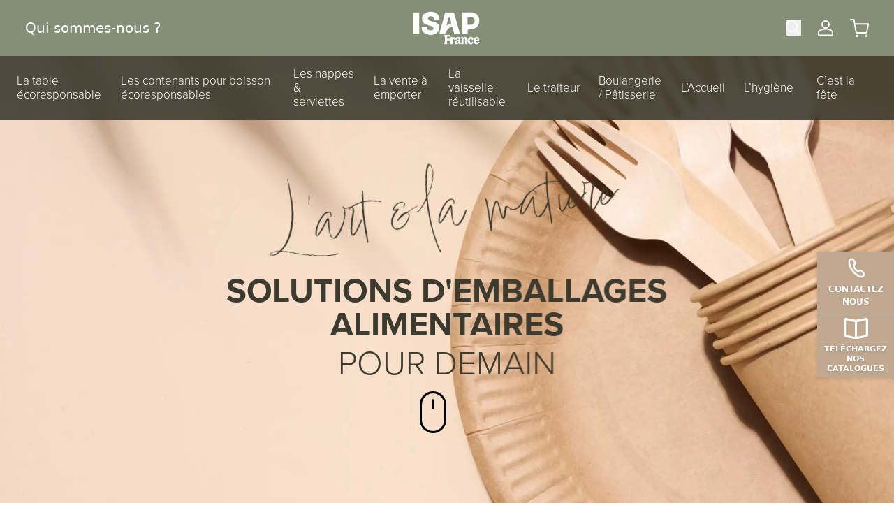

--- FILE ---
content_type: text/html;charset=utf-8
request_url: https://www.isapfrance.com/
body_size: 188600
content:
<!DOCTYPE html><html  lang="fr"><head><meta charset="utf-8">
<meta name="viewport" content="width=device-width, initial-scale=1">
<title>Accueil - ISAP France</title>
<link rel="preconnect" href="https://use.typekit.net">
<meta name="apple-mobile-web-app-status-bar-style" content="black-translucent">
<link rel="icon" href="favicon-white-32x32.png" sizes="any">
<link rel="stylesheet" href="https://use.typekit.net/ndw5wrt.css">
<link rel="preload" as="style" href="https://use.typekit.net/ndw5wrt.css">
<link rel="stylesheet" media="print" href="https://use.typekit.net/ndw5wrt.css" onload="this.media='all'">
<noscript><iframe src="https://www.googletagmanager.com/ns.html?id=GTM-TP8P97D5" height="0" width="0" style="display:none;visibility:hidden"></iframe></noscript>
<style>.block-editor-block-list__layout,body{color:#3d3b2f}.block-editor-block-list__layout h1,body h1{font-family:proxima-nova,sans-serif;font-weight:700}.block-editor-block-list__layout .lindsey,.block-editor-block-list__layout h1 .lindsey,body .lindsey,body h1 .lindsey{font-family:lindsey-signature,sans-serif;font-style:normal;font-weight:400}.block-editor-block-list__layout h2.h2-isap,body h2.h2-isap{color:#3d3b2f;margin-bottom:20px;padding-top:15px;position:relative;text-transform:uppercase}@media (min-width:1190px){.block-editor-block-list__layout h2.h2-isap,body h2.h2-isap{margin-bottom:10px}}.block-editor-block-list__layout h2.h2-isap:before,body h2.h2-isap:before{background:#c1a991;content:"";display:block;height:6px;left:0;position:absolute;top:0;width:70px}@media (min-width:768px){.block-editor-block-list__layout h2.h2-isap:before,body h2.h2-isap:before{width:136px}}.block-editor-block-list__layout h2.h2-isap.green:before,body h2.h2-isap.green:before{background:#858e77}.block-editor-block-list__layout h2.h2-isap.white:before,body h2.h2-isap.white:before{background:#fff}.block-editor-block-list__layout h2.h2-isap.center:before,body h2.h2-isap.center:before{left:0}@media (min-width:992px){.block-editor-block-list__layout h2.h2-isap.center:before,body h2.h2-isap.center:before{left:50%;transform:translateX(-50%)}}.block-editor-block-list__layout h1.h1-cat,body h1.h1-cat{color:#3d3b2f;margin-bottom:20px;padding-top:15px;position:relative;text-transform:uppercase}@media (min-width:1190px){.block-editor-block-list__layout h1.h1-cat,body h1.h1-cat{margin-bottom:10px}}.block-editor-block-list__layout h1.h1-cat:before,body h1.h1-cat:before{background:#c1a991;content:"";display:block;height:6px;left:0;position:absolute;top:0;width:136px}.block-editor-block-list__layout h1.h1-cat.center:before,body h1.h1-cat.center:before{left:0}@media (min-width:992px){.block-editor-block-list__layout h1.h1-cat.center:before,body h1.h1-cat.center:before{left:50%;transform:translateX(-50%)}}.block-editor-block-list__layout h1.h1-cat.centerall:before,body h1.h1-cat.centerall:before{left:50%;transform:translateX(-50%)}.block-editor-block-list__layout h1.h1-cat.green:before,body h1.h1-cat.green:before{background:#858e77}.block-editor-block-list__layout p,body p{margin-bottom:20px}.block-editor-block-list__layout li,.block-editor-block-list__layout p,body li,body p{font-family:proxima-nova,sans-serif;font-size:17px;font-weight:400}.block-editor-block-list__layout .pro-light,body .pro-light{font-family:proxima-nova,sans-serif;font-weight:300}.block-editor-block-list__layout .pro-regular,body .pro-regular{font-family:proxima-nova,sans-serif;font-weight:400}.block-editor-block-list__layout .pro-medium,body .pro-medium{font-family:proxima-nova,sans-serif;font-weight:500}.block-editor-block-list__layout .pro-semibold,body .pro-semibold{font-family:proxima-nova,sans-serif;font-weight:600}.block-editor-block-list__layout .pro-bold,body .pro-bold{font-family:proxima-nova,sans-serif;font-weight:700}.block-editor-block-list__layout .pro-extrabold,body .pro-extrabold{font-family:proxima-nova,sans-serif;font-weight:800}
/*! tailwindcss v3.4.3 | MIT License | https://tailwindcss.com*/*,:after,:before{border:0 solid #e5e7eb;box-sizing:border-box}:after,:before{--tw-content:""}:host,html{line-height:1.5;-webkit-text-size-adjust:100%;font-family:ui-sans-serif,system-ui,sans-serif,Apple Color Emoji,Segoe UI Emoji,Segoe UI Symbol,Noto Color Emoji;font-feature-settings:normal;font-variation-settings:normal;-moz-tab-size:4;-o-tab-size:4;tab-size:4;-webkit-tap-highlight-color:transparent}body{line-height:inherit;margin:0}hr{border-top-width:1px;color:inherit;height:0}abbr:where([title]){-webkit-text-decoration:underline dotted;text-decoration:underline dotted}h1,h2,h3,h4,h5,h6{font-size:inherit;font-weight:inherit}a{color:inherit;text-decoration:inherit}b,strong{font-weight:bolder}code,kbd,pre,samp{font-family:ui-monospace,SFMono-Regular,Menlo,Monaco,Consolas,Liberation Mono,Courier New,monospace;font-feature-settings:normal;font-size:1em;font-variation-settings:normal}small{font-size:80%}sub,sup{font-size:75%;line-height:0;position:relative;vertical-align:baseline}sub{bottom:-.25em}sup{top:-.5em}table{border-collapse:collapse;border-color:inherit;text-indent:0}button,input,optgroup,select,textarea{color:inherit;font-family:inherit;font-feature-settings:inherit;font-size:100%;font-variation-settings:inherit;font-weight:inherit;letter-spacing:inherit;line-height:inherit;margin:0;padding:0}button,select{text-transform:none}button,input:where([type=button]),input:where([type=reset]),input:where([type=submit]){-webkit-appearance:button;background-color:transparent;background-image:none}:-moz-focusring{outline:auto}:-moz-ui-invalid{box-shadow:none}progress{vertical-align:baseline}::-webkit-inner-spin-button,::-webkit-outer-spin-button{height:auto}[type=search]{-webkit-appearance:textfield;outline-offset:-2px}::-webkit-search-decoration{-webkit-appearance:none}::-webkit-file-upload-button{-webkit-appearance:button;font:inherit}summary{display:list-item}blockquote,dd,dl,figure,h1,h2,h3,h4,h5,h6,hr,p,pre{margin:0}fieldset{margin:0}fieldset,legend{padding:0}menu,ol,ul{list-style:none;margin:0;padding:0}dialog{padding:0}textarea{resize:vertical}input::-moz-placeholder,textarea::-moz-placeholder{color:#9ca3af;opacity:1}input::placeholder,textarea::placeholder{color:#9ca3af;opacity:1}[role=button],button{cursor:pointer}:disabled{cursor:default}audio,canvas,embed,iframe,img,object,svg,video{display:block;vertical-align:middle}img,video{height:auto;max-width:100%}[hidden]{display:none}[multiple],[type=date],[type=datetime-local],[type=email],[type=month],[type=number],[type=password],[type=search],[type=tel],[type=text],[type=time],[type=url],[type=week],input:where(:not([type])),select,textarea{-webkit-appearance:none;-moz-appearance:none;appearance:none;background-color:#fff;border-color:#6b7280;border-radius:0;border-width:1px;font-size:1rem;line-height:1.5rem;padding:.5rem .75rem;--tw-shadow:0 0 #0000}[multiple]:focus,[type=date]:focus,[type=datetime-local]:focus,[type=email]:focus,[type=month]:focus,[type=number]:focus,[type=password]:focus,[type=search]:focus,[type=tel]:focus,[type=text]:focus,[type=time]:focus,[type=url]:focus,[type=week]:focus,input:where(:not([type])):focus,select:focus,textarea:focus{outline:2px solid transparent;outline-offset:2px;--tw-ring-inset:var(--tw-empty,/*!*/ /*!*/);--tw-ring-offset-width:0px;--tw-ring-offset-color:#fff;--tw-ring-color:#2563eb;--tw-ring-offset-shadow:var(--tw-ring-inset) 0 0 0 var(--tw-ring-offset-width) var(--tw-ring-offset-color);--tw-ring-shadow:var(--tw-ring-inset) 0 0 0 calc(1px + var(--tw-ring-offset-width)) var(--tw-ring-color);border-color:#2563eb;box-shadow:var(--tw-ring-offset-shadow),var(--tw-ring-shadow),var(--tw-shadow)}input::-moz-placeholder,textarea::-moz-placeholder{color:#6b7280;opacity:1}input::placeholder,textarea::placeholder{color:#6b7280;opacity:1}::-webkit-datetime-edit-fields-wrapper{padding:0}::-webkit-date-and-time-value{min-height:1.5em;text-align:inherit}::-webkit-datetime-edit{display:inline-flex}::-webkit-datetime-edit,::-webkit-datetime-edit-day-field,::-webkit-datetime-edit-hour-field,::-webkit-datetime-edit-meridiem-field,::-webkit-datetime-edit-millisecond-field,::-webkit-datetime-edit-minute-field,::-webkit-datetime-edit-month-field,::-webkit-datetime-edit-second-field,::-webkit-datetime-edit-year-field{padding-bottom:0;padding-top:0}select{background-image:url("data:image/svg+xml;charset=utf-8,%3Csvg xmlns='http://www.w3.org/2000/svg' fill='none' viewBox='0 0 20 20'%3E%3Cpath stroke='%236b7280' stroke-linecap='round' stroke-linejoin='round' stroke-width='1.5' d='m6 8 4 4 4-4'/%3E%3C/svg%3E");background-position:right .5rem center;background-repeat:no-repeat;background-size:1.5em 1.5em;padding-right:2.5rem;-webkit-print-color-adjust:exact;print-color-adjust:exact}[multiple],[size]:where(select:not([size="1"])){background-image:none;background-position:0 0;background-repeat:unset;background-size:initial;padding-right:.75rem;-webkit-print-color-adjust:unset;print-color-adjust:unset}[type=checkbox],[type=radio]{-webkit-appearance:none;-moz-appearance:none;appearance:none;background-color:#fff;background-origin:border-box;border-color:#6b7280;border-width:1px;color:#2563eb;display:inline-block;flex-shrink:0;height:1rem;padding:0;-webkit-print-color-adjust:exact;print-color-adjust:exact;-webkit-user-select:none;-moz-user-select:none;user-select:none;vertical-align:middle;width:1rem;--tw-shadow:0 0 #0000}[type=checkbox]{border-radius:0}[type=radio]{border-radius:100%}[type=checkbox]:focus,[type=radio]:focus{outline:2px solid transparent;outline-offset:2px;--tw-ring-inset:var(--tw-empty,/*!*/ /*!*/);--tw-ring-offset-width:2px;--tw-ring-offset-color:#fff;--tw-ring-color:#2563eb;--tw-ring-offset-shadow:var(--tw-ring-inset) 0 0 0 var(--tw-ring-offset-width) var(--tw-ring-offset-color);--tw-ring-shadow:var(--tw-ring-inset) 0 0 0 calc(2px + var(--tw-ring-offset-width)) var(--tw-ring-color);box-shadow:var(--tw-ring-offset-shadow),var(--tw-ring-shadow),var(--tw-shadow)}[type=checkbox]:checked,[type=radio]:checked{background-color:currentColor;background-position:50%;background-repeat:no-repeat;background-size:100% 100%;border-color:transparent}[type=checkbox]:checked{background-image:url("data:image/svg+xml;charset=utf-8,%3Csvg xmlns='http://www.w3.org/2000/svg' fill='%23fff' viewBox='0 0 16 16'%3E%3Cpath d='M12.207 4.793a1 1 0 0 1 0 1.414l-5 5a1 1 0 0 1-1.414 0l-2-2a1 1 0 0 1 1.414-1.414L6.5 9.086l4.293-4.293a1 1 0 0 1 1.414 0'/%3E%3C/svg%3E")}@media (forced-colors:active) {[type=checkbox]:checked{-webkit-appearance:auto;-moz-appearance:auto;appearance:auto}}[type=radio]:checked{background-image:url("data:image/svg+xml;charset=utf-8,%3Csvg xmlns='http://www.w3.org/2000/svg' fill='%23fff' viewBox='0 0 16 16'%3E%3Ccircle cx='8' cy='8' r='3'/%3E%3C/svg%3E")}@media (forced-colors:active) {[type=radio]:checked{-webkit-appearance:auto;-moz-appearance:auto;appearance:auto}}[type=checkbox]:checked:focus,[type=checkbox]:checked:hover,[type=radio]:checked:focus,[type=radio]:checked:hover{background-color:currentColor;border-color:transparent}[type=checkbox]:indeterminate{background-color:currentColor;background-image:url("data:image/svg+xml;charset=utf-8,%3Csvg xmlns='http://www.w3.org/2000/svg' fill='none' viewBox='0 0 16 16'%3E%3Cpath stroke='%23fff' stroke-linecap='round' stroke-linejoin='round' stroke-width='2' d='M4 8h8'/%3E%3C/svg%3E");background-position:50%;background-repeat:no-repeat;background-size:100% 100%;border-color:transparent}@media (forced-colors:active) {[type=checkbox]:indeterminate{-webkit-appearance:auto;-moz-appearance:auto;appearance:auto}}[type=checkbox]:indeterminate:focus,[type=checkbox]:indeterminate:hover{background-color:currentColor;border-color:transparent}[type=file]{background:unset;border-color:inherit;border-radius:0;border-width:0;font-size:unset;line-height:inherit;padding:0}[type=file]:focus{outline:1px solid ButtonText;outline:1px auto -webkit-focus-ring-color}*,:after,:before{--tw-border-spacing-x:0;--tw-border-spacing-y:0;--tw-translate-x:0;--tw-translate-y:0;--tw-rotate:0;--tw-skew-x:0;--tw-skew-y:0;--tw-scale-x:1;--tw-scale-y:1;--tw-pan-x: ;--tw-pan-y: ;--tw-pinch-zoom: ;--tw-scroll-snap-strictness:proximity;--tw-gradient-from-position: ;--tw-gradient-via-position: ;--tw-gradient-to-position: ;--tw-ordinal: ;--tw-slashed-zero: ;--tw-numeric-figure: ;--tw-numeric-spacing: ;--tw-numeric-fraction: ;--tw-ring-inset: ;--tw-ring-offset-width:0px;--tw-ring-offset-color:#fff;--tw-ring-color:rgba(59,130,246,.5);--tw-ring-offset-shadow:0 0 #0000;--tw-ring-shadow:0 0 #0000;--tw-shadow:0 0 #0000;--tw-shadow-colored:0 0 #0000;--tw-blur: ;--tw-brightness: ;--tw-contrast: ;--tw-grayscale: ;--tw-hue-rotate: ;--tw-invert: ;--tw-saturate: ;--tw-sepia: ;--tw-drop-shadow: ;--tw-backdrop-blur: ;--tw-backdrop-brightness: ;--tw-backdrop-contrast: ;--tw-backdrop-grayscale: ;--tw-backdrop-hue-rotate: ;--tw-backdrop-invert: ;--tw-backdrop-opacity: ;--tw-backdrop-saturate: ;--tw-backdrop-sepia: ;--tw-contain-size: ;--tw-contain-layout: ;--tw-contain-paint: ;--tw-contain-style: }::backdrop{--tw-border-spacing-x:0;--tw-border-spacing-y:0;--tw-translate-x:0;--tw-translate-y:0;--tw-rotate:0;--tw-skew-x:0;--tw-skew-y:0;--tw-scale-x:1;--tw-scale-y:1;--tw-pan-x: ;--tw-pan-y: ;--tw-pinch-zoom: ;--tw-scroll-snap-strictness:proximity;--tw-gradient-from-position: ;--tw-gradient-via-position: ;--tw-gradient-to-position: ;--tw-ordinal: ;--tw-slashed-zero: ;--tw-numeric-figure: ;--tw-numeric-spacing: ;--tw-numeric-fraction: ;--tw-ring-inset: ;--tw-ring-offset-width:0px;--tw-ring-offset-color:#fff;--tw-ring-color:rgba(59,130,246,.5);--tw-ring-offset-shadow:0 0 #0000;--tw-ring-shadow:0 0 #0000;--tw-shadow:0 0 #0000;--tw-shadow-colored:0 0 #0000;--tw-blur: ;--tw-brightness: ;--tw-contrast: ;--tw-grayscale: ;--tw-hue-rotate: ;--tw-invert: ;--tw-saturate: ;--tw-sepia: ;--tw-drop-shadow: ;--tw-backdrop-blur: ;--tw-backdrop-brightness: ;--tw-backdrop-contrast: ;--tw-backdrop-grayscale: ;--tw-backdrop-hue-rotate: ;--tw-backdrop-invert: ;--tw-backdrop-opacity: ;--tw-backdrop-saturate: ;--tw-backdrop-sepia: ;--tw-contain-size: ;--tw-contain-layout: ;--tw-contain-paint: ;--tw-contain-style: }.container{width:100%}@media (min-width:640px){.container{max-width:640px}}@media (min-width:768px){.container{max-width:768px}}@media (min-width:1024px){.container{max-width:1024px}}@media (min-width:1280px){.container{max-width:1280px}}@media (min-width:1536px){.container{max-width:1536px}}.sr-only{height:1px;margin:-1px;overflow:hidden;padding:0;position:absolute;width:1px;clip:rect(0,0,0,0);border-width:0;white-space:nowrap}.pointer-events-none{pointer-events:none}.visible{visibility:visible}.invisible{visibility:hidden}.static{position:static}.fixed{position:fixed}.absolute{position:absolute}.relative{position:relative}.sticky{position:sticky}.inset-0{inset:0}.inset-x-1\/2{left:50%;right:50%}.inset-y-0{bottom:0;top:0}.bottom-0{bottom:0}.bottom-4{bottom:1rem}.left-0{left:0}.left-2{left:.5rem}.left-4{left:1rem}.right-0{right:0}.right-1{right:.25rem}.right-2{right:.5rem}.right-6{right:1.5rem}.right-8{right:2rem}.right-\[-5px\]{right:-5px}.right-\[-7px\]{right:-7px}.top-0{top:0}.top-1{top:.25rem}.top-1\/2{top:50%}.top-2{top:.5rem}.top-4{top:1rem}.top-\[20\%\]{top:20%}.top-\[75px\]{top:75px}.top-\[78px\]{top:78px}.isolate{isolation:isolate}.-z-10{z-index:-10}.z-0{z-index:0}.z-10{z-index:10}.z-30{z-index:30}.z-40{z-index:40}.z-50{z-index:50}.col-span-1{grid-column:span 1/span 1}.col-span-12{grid-column:span 12/span 12}.col-span-2{grid-column:span 2/span 2}.col-span-4{grid-column:span 4/span 4}.col-span-full{grid-column:1/-1}.-mx-4{margin-left:-1rem;margin-right:-1rem}.-my-2{margin-bottom:-.5rem;margin-top:-.5rem}.mx-2{margin-left:.5rem;margin-right:.5rem}.mx-3{margin-left:.75rem;margin-right:.75rem}.mx-8{margin-left:2rem;margin-right:2rem}.mx-auto{margin-left:auto;margin-right:auto}.my-12{margin-bottom:3rem;margin-top:3rem}.my-2{margin-bottom:.5rem;margin-top:.5rem}.my-24{margin-bottom:6rem;margin-top:6rem}.my-3{margin-bottom:.75rem;margin-top:.75rem}.my-8{margin-bottom:2rem;margin-top:2rem}.my-auto{margin-bottom:auto;margin-top:auto}.\!mb-5{margin-bottom:1.25rem!important}.-mb-1{margin-bottom:-.25rem}.-mb-3{margin-bottom:-.75rem}.-mt-1{margin-top:-.25rem}.-mt-2{margin-top:-.5rem}.mb-0{margin-bottom:0}.mb-1{margin-bottom:.25rem}.mb-10{margin-bottom:2.5rem}.mb-12{margin-bottom:3rem}.mb-16{margin-bottom:4rem}.mb-2{margin-bottom:.5rem}.mb-20{margin-bottom:5rem}.mb-3{margin-bottom:.75rem}.mb-32{margin-bottom:8rem}.mb-4{margin-bottom:1rem}.mb-5{margin-bottom:1.25rem}.mb-6{margin-bottom:1.5rem}.mb-8{margin-bottom:2rem}.ml-1{margin-left:.25rem}.ml-2{margin-left:.5rem}.ml-3{margin-left:.75rem}.ml-4{margin-left:1rem}.ml-6{margin-left:1.5rem}.mr-1{margin-right:.25rem}.mr-2{margin-right:.5rem}.mr-3{margin-right:.75rem}.mt-1{margin-top:.25rem}.mt-10{margin-top:2.5rem}.mt-12{margin-top:3rem}.mt-14{margin-top:3.5rem}.mt-16{margin-top:4rem}.mt-2{margin-top:.5rem}.mt-3{margin-top:.75rem}.mt-4{margin-top:1rem}.mt-40{margin-top:10rem}.mt-5{margin-top:1.25rem}.mt-6{margin-top:1.5rem}.mt-7{margin-top:1.75rem}.mt-8{margin-top:2rem}.mt-\[-10px\]{margin-top:-10px}.mt-auto{margin-top:auto}.block{display:block}.inline-block{display:inline-block}.flex{display:flex}.inline-flex{display:inline-flex}.table{display:table}.flow-root{display:flow-root}.grid{display:grid}.hidden{display:none}.aspect-square{aspect-ratio:1/1}.\!h-auto{height:auto!important}.h-0{height:0}.h-0\.5{height:.125rem}.h-10{height:2.5rem}.h-11{height:2.75rem}.h-12{height:3rem}.h-16{height:4rem}.h-2{height:.5rem}.h-2\.5{height:.625rem}.h-2\/3{height:66.666667%}.h-20{height:5rem}.h-24{height:6rem}.h-36{height:9rem}.h-4{height:1rem}.h-5{height:1.25rem}.h-6{height:1.5rem}.h-64{height:16rem}.h-7{height:1.75rem}.h-8{height:2rem}.h-\[150px\]{height:150px}.h-\[210px\]{height:210px}.h-\[220px\]{height:220px}.h-\[260px\]{height:260px}.h-\[280px\]{height:280px}.h-\[300px\]{height:300px}.h-\[330px\]{height:330px}.h-\[38px\]{height:38px}.h-\[3px\]{height:3px}.h-\[40vh\]{height:40vh}.h-\[50\%\]{height:50%}.h-\[700px\]{height:700px}.h-\[80vh\]{height:80vh}.h-\[90px\]{height:90px}.h-auto{height:auto}.h-fit{height:-moz-fit-content;height:fit-content}.h-full{height:100%}.h-screen{height:100vh}.max-h-16{max-height:4rem}.max-h-20{max-height:5rem}.max-h-\[100px\]{max-height:100px}.max-h-\[300px\]{max-height:300px}.max-h-\[434px\]{max-height:434px}.min-h-\[164px\]{min-height:164px}.min-h-\[300px\]{min-height:300px}.min-h-\[76px\]{min-height:76px}.min-h-full{min-height:100%}.min-h-screen{min-height:100vh}.w-0{width:0}.w-0\.5{width:.125rem}.w-10{width:2.5rem}.w-11{width:2.75rem}.w-11\/12{width:91.666667%}.w-12{width:3rem}.w-16{width:4rem}.w-2{width:.5rem}.w-2\.5{width:.625rem}.w-20{width:5rem}.w-24{width:6rem}.w-32{width:8rem}.w-36{width:9rem}.w-4{width:1rem}.w-4\/12{width:33.333333%}.w-5{width:1.25rem}.w-6{width:1.5rem}.w-7{width:1.75rem}.w-8{width:2rem}.w-9{width:2.25rem}.w-\[10\%\]{width:10%}.w-\[110px\]{width:110px}.w-\[160px\]{width:160px}.w-\[230px\]{width:230px}.w-\[32\%\]{width:32%}.w-\[80\%\]{width:80%}.w-auto{width:auto}.w-full{width:100%}.w-min{width:-moz-min-content;width:min-content}.w-screen{width:100vw}.min-w-0{min-width:0}.min-w-\[12rem\]{min-width:12rem}.min-w-\[180px\]{min-width:180px}.min-w-\[220px\]{min-width:220px}.min-w-\[260px\]{min-width:260px}.min-w-\[75px\]{min-width:75px}.min-w-\[76px\]{min-width:76px}.min-w-\[80px\]{min-width:80px}.min-w-\[85px\]{min-width:85px}.min-w-\[87px\]{min-width:87px}.min-w-full{min-width:100%}.max-w-2xl{max-width:42rem}.max-w-4xl{max-width:56rem}.max-w-5xl{max-width:64rem}.max-w-7xl{max-width:80rem}.max-w-\[100px\]{max-width:100px}.max-w-\[120px\]{max-width:120px}.max-w-\[400px\]{max-width:400px}.max-w-md{max-width:28rem}.max-w-xl{max-width:36rem}.flex-1{flex:1 1 0%}.flex-auto{flex:1 1 auto}.flex-none{flex:none}.flex-grow{flex-grow:1}.table-fixed{table-layout:fixed}.-translate-x-1\/2{--tw-translate-x:-50%}.-translate-x-1\/2,.-translate-x-2{transform:translate(var(--tw-translate-x),var(--tw-translate-y)) rotate(var(--tw-rotate)) skewX(var(--tw-skew-x)) skewY(var(--tw-skew-y)) scaleX(var(--tw-scale-x)) scaleY(var(--tw-scale-y))}.-translate-x-2{--tw-translate-x:-0.5rem}.-translate-y-1{--tw-translate-y:-0.25rem}.-translate-y-1,.-translate-y-1\.5{transform:translate(var(--tw-translate-x),var(--tw-translate-y)) rotate(var(--tw-rotate)) skewX(var(--tw-skew-x)) skewY(var(--tw-skew-y)) scaleX(var(--tw-scale-x)) scaleY(var(--tw-scale-y))}.-translate-y-1\.5{--tw-translate-y:-0.375rem}.translate-x-0{--tw-translate-x:0px}.translate-x-0,.translate-y-0{transform:translate(var(--tw-translate-x),var(--tw-translate-y)) rotate(var(--tw-rotate)) skewX(var(--tw-skew-x)) skewY(var(--tw-skew-y)) scaleX(var(--tw-scale-x)) scaleY(var(--tw-scale-y))}.translate-y-0{--tw-translate-y:0px}.translate-y-2{--tw-translate-y:0.5rem}.translate-y-2,.translate-y-4{transform:translate(var(--tw-translate-x),var(--tw-translate-y)) rotate(var(--tw-rotate)) skewX(var(--tw-skew-x)) skewY(var(--tw-skew-y)) scaleX(var(--tw-scale-x)) scaleY(var(--tw-scale-y))}.translate-y-4{--tw-translate-y:1rem}.translate-y-\[90px\]{--tw-translate-y:90px}.translate-y-\[90px\],.translate-y-full{transform:translate(var(--tw-translate-x),var(--tw-translate-y)) rotate(var(--tw-rotate)) skewX(var(--tw-skew-x)) skewY(var(--tw-skew-y)) scaleX(var(--tw-scale-x)) scaleY(var(--tw-scale-y))}.translate-y-full{--tw-translate-y:100%}.-rotate-45{--tw-rotate:-45deg}.-rotate-45,.-rotate-6{transform:translate(var(--tw-translate-x),var(--tw-translate-y)) rotate(var(--tw-rotate)) skewX(var(--tw-skew-x)) skewY(var(--tw-skew-y)) scaleX(var(--tw-scale-x)) scaleY(var(--tw-scale-y))}.-rotate-6{--tw-rotate:-6deg}.rotate-180{--tw-rotate:180deg}.rotate-180,.rotate-45{transform:translate(var(--tw-translate-x),var(--tw-translate-y)) rotate(var(--tw-rotate)) skewX(var(--tw-skew-x)) skewY(var(--tw-skew-y)) scaleX(var(--tw-scale-x)) scaleY(var(--tw-scale-y))}.rotate-45{--tw-rotate:45deg}.transform{transform:translate(var(--tw-translate-x),var(--tw-translate-y)) rotate(var(--tw-rotate)) skewX(var(--tw-skew-x)) skewY(var(--tw-skew-y)) scaleX(var(--tw-scale-x)) scaleY(var(--tw-scale-y))}.cursor-default{cursor:default}.cursor-move{cursor:move}.cursor-not-allowed{cursor:not-allowed}.cursor-pointer{cursor:pointer}.appearance-none{-webkit-appearance:none;-moz-appearance:none;appearance:none}.columns-2{-moz-columns:2;column-count:2}.grid-cols-1{grid-template-columns:repeat(1,minmax(0,1fr))}.grid-cols-12{grid-template-columns:repeat(12,minmax(0,1fr))}.grid-cols-2{grid-template-columns:repeat(2,minmax(0,1fr))}.grid-cols-3{grid-template-columns:repeat(3,minmax(0,1fr))}.flex-row{flex-direction:row}.flex-row-reverse{flex-direction:row-reverse}.flex-col{flex-direction:column}.flex-col-reverse{flex-direction:column-reverse}.flex-wrap{flex-wrap:wrap}.flex-nowrap{flex-wrap:nowrap}.items-start{align-items:flex-start}.items-end{align-items:flex-end}.items-center{align-items:center}.items-stretch{align-items:stretch}.justify-start{justify-content:flex-start}.justify-end{justify-content:flex-end}.justify-center{justify-content:center}.justify-between{justify-content:space-between}.justify-around{justify-content:space-around}.gap-10{gap:2.5rem}.gap-2{gap:.5rem}.gap-3{gap:.75rem}.gap-4{gap:1rem}.gap-5{gap:1.25rem}.gap-6{gap:1.5rem}.gap-x-3{-moz-column-gap:.75rem;column-gap:.75rem}.gap-x-4{-moz-column-gap:1rem;column-gap:1rem}.gap-x-8{-moz-column-gap:2rem;column-gap:2rem}.gap-y-10{row-gap:2.5rem}.gap-y-16{row-gap:4rem}.space-x-2>:not([hidden])~:not([hidden]){--tw-space-x-reverse:0;margin-left:calc(.5rem*(1 - var(--tw-space-x-reverse)));margin-right:calc(.5rem*var(--tw-space-x-reverse))}.space-x-3>:not([hidden])~:not([hidden]){--tw-space-x-reverse:0;margin-left:calc(.75rem*(1 - var(--tw-space-x-reverse)));margin-right:calc(.75rem*var(--tw-space-x-reverse))}.space-x-4>:not([hidden])~:not([hidden]){--tw-space-x-reverse:0;margin-left:calc(1rem*(1 - var(--tw-space-x-reverse)));margin-right:calc(1rem*var(--tw-space-x-reverse))}.space-x-6>:not([hidden])~:not([hidden]){--tw-space-x-reverse:0;margin-left:calc(1.5rem*(1 - var(--tw-space-x-reverse)));margin-right:calc(1.5rem*var(--tw-space-x-reverse))}.space-y-1>:not([hidden])~:not([hidden]){--tw-space-y-reverse:0;margin-bottom:calc(.25rem*var(--tw-space-y-reverse));margin-top:calc(.25rem*(1 - var(--tw-space-y-reverse)))}.space-y-2>:not([hidden])~:not([hidden]){--tw-space-y-reverse:0;margin-bottom:calc(.5rem*var(--tw-space-y-reverse));margin-top:calc(.5rem*(1 - var(--tw-space-y-reverse)))}.space-y-3>:not([hidden])~:not([hidden]){--tw-space-y-reverse:0;margin-bottom:calc(.75rem*var(--tw-space-y-reverse));margin-top:calc(.75rem*(1 - var(--tw-space-y-reverse)))}.space-y-4>:not([hidden])~:not([hidden]){--tw-space-y-reverse:0;margin-bottom:calc(1rem*var(--tw-space-y-reverse));margin-top:calc(1rem*(1 - var(--tw-space-y-reverse)))}.space-y-5>:not([hidden])~:not([hidden]){--tw-space-y-reverse:0;margin-bottom:calc(1.25rem*var(--tw-space-y-reverse));margin-top:calc(1.25rem*(1 - var(--tw-space-y-reverse)))}.space-y-6>:not([hidden])~:not([hidden]){--tw-space-y-reverse:0;margin-bottom:calc(1.5rem*var(--tw-space-y-reverse));margin-top:calc(1.5rem*(1 - var(--tw-space-y-reverse)))}.divide-y>:not([hidden])~:not([hidden]){--tw-divide-y-reverse:0;border-bottom-width:calc(1px*var(--tw-divide-y-reverse));border-top-width:calc(1px*(1 - var(--tw-divide-y-reverse)))}.divide-gray-200>:not([hidden])~:not([hidden]){--tw-divide-opacity:1;border-color:rgb(229 231 235/var(--tw-divide-opacity))}.divide-gray-300>:not([hidden])~:not([hidden]){--tw-divide-opacity:1;border-color:rgb(209 213 219/var(--tw-divide-opacity))}.overflow-auto{overflow:auto}.overflow-hidden{overflow:hidden}.overflow-x-auto{overflow-x:auto}.overflow-y-auto{overflow-y:auto}.overflow-y-scroll{overflow-y:scroll}.truncate{overflow:hidden;white-space:nowrap}.overflow-ellipsis,.text-ellipsis,.truncate{text-overflow:ellipsis}.whitespace-nowrap{white-space:nowrap}.rounded{border-radius:.25rem}.rounded-full{border-radius:9999px}.rounded-lg{border-radius:.5rem}.rounded-md{border-radius:.375rem}.rounded-xl{border-radius:.75rem}.border{border-width:1px}.border-0{border-width:0}.border-2{border-width:2px}.border-x{border-left-width:1px;border-right-width:1px}.border-y-0{border-bottom-width:0;border-top-width:0}.\!border-b-2{border-bottom-width:2px!important}.border-b{border-bottom-width:1px}.border-b-2{border-bottom-width:2px}.border-l{border-left-width:1px}.border-l-4{border-left-width:4px}.border-l-8{border-left-width:8px}.border-r{border-right-width:1px}.border-r-8{border-right-width:8px}.border-t{border-top-width:1px}.border-t-2{border-top-width:2px}.border-dashed{border-style:dashed}.border-\[\#464646\]{--tw-border-opacity:1;border-color:rgb(70 70 70/var(--tw-border-opacity))}.border-\[\#C1A991\]{--tw-border-opacity:1;border-color:rgb(193 169 145/var(--tw-border-opacity))}.border-\[\#D0D0D0\]{--tw-border-opacity:1;border-color:rgb(208 208 208/var(--tw-border-opacity))}.border-\[\#c1a991\]{--tw-border-opacity:1;border-color:rgb(193 169 145/var(--tw-border-opacity))}.border-black{--tw-border-opacity:1;border-color:rgb(0 0 0/var(--tw-border-opacity))}.border-gray-200{--tw-border-opacity:1;border-color:rgb(229 231 235/var(--tw-border-opacity))}.border-gray-300{--tw-border-opacity:1;border-color:rgb(209 213 219/var(--tw-border-opacity))}.border-primary{--tw-border-opacity:1;border-color:rgb(133 142 119/var(--tw-border-opacity))}.border-primary\/30{border-color:hsla(83,9%,51%,.3)}.border-primary\/40{border-color:hsla(83,9%,51%,.4)}.border-secondary{border-color:#3d3b2fe6}.border-white{--tw-border-opacity:1;border-color:rgb(255 255 255/var(--tw-border-opacity))}.border-white\/40{border-color:hsla(0,0%,100%,.4)}.border-opacity-50{--tw-border-opacity:0.5}.\!bg-primary\/20{background-color:hsla(83,9%,51%,.2)!important}.bg-\[\#3D3B2F\]\/90{background-color:rgba(61,59,47,.9)}.bg-\[\#C1A991\]{--tw-bg-opacity:1;background-color:rgb(193 169 145/var(--tw-bg-opacity))}.bg-\[\#F4EEE5\],.bg-\[\#f4eee5\]{--tw-bg-opacity:1;background-color:rgb(244 238 229/var(--tw-bg-opacity))}.bg-\[\#f6f7f3\]{--tw-bg-opacity:1;background-color:rgb(246 247 243/var(--tw-bg-opacity))}.bg-black\/40{background-color:rgba(0,0,0,.4)}.bg-gray-100{--tw-bg-opacity:1;background-color:rgb(243 244 246/var(--tw-bg-opacity))}.bg-gray-200{--tw-bg-opacity:1;background-color:rgb(229 231 235/var(--tw-bg-opacity))}.bg-gray-50{--tw-bg-opacity:1;background-color:rgb(249 250 251/var(--tw-bg-opacity))}.bg-gray-500{--tw-bg-opacity:1;background-color:rgb(107 114 128/var(--tw-bg-opacity))}.bg-green-300{--tw-bg-opacity:1;background-color:rgb(134 239 172/var(--tw-bg-opacity))}.bg-primary{--tw-bg-opacity:1;background-color:rgb(133 142 119/var(--tw-bg-opacity))}.bg-secondary{background-color:#3d3b2fe6}.bg-tertiary{--tw-bg-opacity:1;background-color:rgb(193 169 145/var(--tw-bg-opacity))}.bg-transparent{background-color:transparent}.bg-white{--tw-bg-opacity:1;background-color:rgb(255 255 255/var(--tw-bg-opacity))}.bg-white\/5{background-color:hsla(0,0%,100%,.05)}.bg-white\/70{background-color:hsla(0,0%,100%,.7)}.bg-opacity-75{--tw-bg-opacity:0.75}.bg-gradient-to-t{background-image:linear-gradient(to top,var(--tw-gradient-stops))}.from-black\/50{--tw-gradient-from:rgba(0,0,0,.5) var(--tw-gradient-from-position);--tw-gradient-to:transparent var(--tw-gradient-to-position);--tw-gradient-stops:var(--tw-gradient-from),var(--tw-gradient-to)}.from-black\/55{--tw-gradient-from:rgba(0,0,0,.55) var(--tw-gradient-from-position);--tw-gradient-to:transparent var(--tw-gradient-to-position);--tw-gradient-stops:var(--tw-gradient-from),var(--tw-gradient-to)}.to-black\/0,.to-transparent{--tw-gradient-to:transparent var(--tw-gradient-to-position)}.fill-red-400{fill:#f87171}.stroke-red-400{stroke:#f87171}.stroke-white{stroke:#fff}.object-contain{-o-object-fit:contain;object-fit:contain}.object-cover{-o-object-fit:cover;object-fit:cover}.object-center{-o-object-position:center;object-position:center}.object-top{-o-object-position:top;object-position:top}.p-0{padding:0}.p-1{padding:.25rem}.p-1\.5{padding:.375rem}.p-2{padding:.5rem}.p-3{padding:.75rem}.p-4{padding:1rem}.p-6{padding:1.5rem}.p-8{padding:2rem}.px-10{padding-left:2.5rem;padding-right:2.5rem}.px-2{padding-left:.5rem;padding-right:.5rem}.px-3{padding-left:.75rem;padding-right:.75rem}.px-3\.5{padding-left:.875rem;padding-right:.875rem}.px-4{padding-left:1rem;padding-right:1rem}.px-5{padding-left:1.25rem;padding-right:1.25rem}.px-6{padding-left:1.5rem;padding-right:1.5rem}.px-7{padding-left:1.75rem;padding-right:1.75rem}.py-1{padding-bottom:.25rem;padding-top:.25rem}.py-1\.5{padding-bottom:.375rem;padding-top:.375rem}.py-10{padding-bottom:2.5rem;padding-top:2.5rem}.py-12{padding-bottom:3rem;padding-top:3rem}.py-14{padding-bottom:3.5rem;padding-top:3.5rem}.py-16{padding-bottom:4rem;padding-top:4rem}.py-2{padding-bottom:.5rem;padding-top:.5rem}.py-2\.5{padding-bottom:.625rem;padding-top:.625rem}.py-24{padding-bottom:6rem;padding-top:6rem}.py-3{padding-bottom:.75rem;padding-top:.75rem}.py-3\.5{padding-bottom:.875rem;padding-top:.875rem}.py-32{padding-bottom:8rem;padding-top:8rem}.py-4{padding-bottom:1rem;padding-top:1rem}.py-5{padding-bottom:1.25rem;padding-top:1.25rem}.py-6{padding-bottom:1.5rem;padding-top:1.5rem}.\!pb-12{padding-bottom:3rem!important}.\!pb-4{padding-bottom:1rem!important}.pb-10{padding-bottom:2.5rem}.pb-2{padding-bottom:.5rem}.pb-4{padding-bottom:1rem}.pb-5{padding-bottom:1.25rem}.pb-6{padding-bottom:1.5rem}.pb-8{padding-bottom:2rem}.pl-10{padding-left:2.5rem}.pl-2{padding-left:.5rem}.pl-3{padding-left:.75rem}.pl-4{padding-left:1rem}.pl-6{padding-left:1.5rem}.pr-1{padding-right:.25rem}.pr-20{padding-right:5rem}.pr-3{padding-right:.75rem}.pr-4{padding-right:1rem}.pr-5{padding-right:1.25rem}.pr-6{padding-right:1.5rem}.pr-8{padding-right:2rem}.pt-10{padding-top:2.5rem}.pt-16{padding-top:4rem}.pt-3{padding-top:.75rem}.pt-32{padding-top:8rem}.pt-4{padding-top:1rem}.pt-5{padding-top:1.25rem}.pt-8{padding-top:2rem}.text-left{text-align:left}.text-center{text-align:center}.text-right{text-align:right}.align-middle{vertical-align:middle}.text-2xl{font-size:1.5rem;line-height:2rem}.text-3xl{font-size:1.875rem;line-height:2.25rem}.text-4xl{font-size:2.25rem;line-height:2.5rem}.text-5xl{font-size:3rem;line-height:1}.text-\[12px\]{font-size:12px}.text-\[14px\]{font-size:14px}.text-\[16px\]{font-size:16px}.text-\[44px\]{font-size:44px}.text-base{font-size:1rem;line-height:1.5rem}.text-lg{font-size:1.125rem;line-height:1.75rem}.text-sm{font-size:.875rem;line-height:1.25rem}.text-xl{font-size:1.25rem;line-height:1.75rem}.text-xs{font-size:.75rem;line-height:1rem}.font-bold{font-weight:700}.font-light{font-weight:300}.font-medium{font-weight:500}.font-semibold{font-weight:600}.uppercase{text-transform:uppercase}.lowercase{text-transform:lowercase}.italic{font-style:italic}.leading-10{line-height:2.5rem}.leading-4{line-height:1rem}.leading-5{line-height:1.25rem}.leading-6{line-height:1.5rem}.leading-7{line-height:1.75rem}.leading-8{line-height:2rem}.leading-\[15px\]{line-height:15px}.tracking-tight{letter-spacing:-.025em}.tracking-wide{letter-spacing:.025em}.text-\[\#3D3B2F\],.text-\[\#3d3b2f\]{--tw-text-opacity:1;color:rgb(61 59 47/var(--tw-text-opacity))}.text-\[\#858E77\],.text-\[\#858e77\]{--tw-text-opacity:1;color:rgb(133 142 119/var(--tw-text-opacity))}.text-\[\#C1A991\]{--tw-text-opacity:1;color:rgb(193 169 145/var(--tw-text-opacity))}.text-\[\#a38b73\]{--tw-text-opacity:1;color:rgb(163 139 115/var(--tw-text-opacity))}.text-black{--tw-text-opacity:1;color:rgb(0 0 0/var(--tw-text-opacity))}.text-black\/70{color:rgba(0,0,0,.7)}.text-gray-400{--tw-text-opacity:1;color:rgb(156 163 175/var(--tw-text-opacity))}.text-gray-500{--tw-text-opacity:1;color:rgb(107 114 128/var(--tw-text-opacity))}.text-gray-900{--tw-text-opacity:1;color:rgb(17 24 39/var(--tw-text-opacity))}.text-green-500{--tw-text-opacity:1;color:rgb(34 197 94/var(--tw-text-opacity))}.text-primary{--tw-text-opacity:1;color:rgb(133 142 119/var(--tw-text-opacity))}.text-primary\/70{color:hsla(83,9%,51%,.7)}.text-red-300{--tw-text-opacity:1;color:rgb(252 165 165/var(--tw-text-opacity))}.text-red-500{--tw-text-opacity:1;color:rgb(239 68 68/var(--tw-text-opacity))}.text-red-700{--tw-text-opacity:1;color:rgb(185 28 28/var(--tw-text-opacity))}.text-secondary{color:#3d3b2fe6}.text-tertiary{--tw-text-opacity:1;color:rgb(193 169 145/var(--tw-text-opacity))}.text-white{--tw-text-opacity:1;color:rgb(255 255 255/var(--tw-text-opacity))}.text-white\/70{color:hsla(0,0%,100%,.7)}.underline{text-decoration-line:underline}.placeholder-gray-500::-moz-placeholder{--tw-placeholder-opacity:1;color:rgb(107 114 128/var(--tw-placeholder-opacity))}.placeholder-gray-500::placeholder{--tw-placeholder-opacity:1;color:rgb(107 114 128/var(--tw-placeholder-opacity))}.accent-\[\#C1A991\]{accent-color:#c1a991}.accent-primary{accent-color:#858e77}.opacity-0{opacity:0}.opacity-100{opacity:1}.opacity-50{opacity:.5}.opacity-60{opacity:.6}.shadow{--tw-shadow:0 1px 3px 0 rgba(0,0,0,.1),0 1px 2px -1px rgba(0,0,0,.1);--tw-shadow-colored:0 1px 3px 0 var(--tw-shadow-color),0 1px 2px -1px var(--tw-shadow-color)}.shadow,.shadow-lg{box-shadow:var(--tw-ring-offset-shadow,0 0 #0000),var(--tw-ring-shadow,0 0 #0000),var(--tw-shadow)}.shadow-lg{--tw-shadow:0 10px 15px -3px rgba(0,0,0,.1),0 4px 6px -4px rgba(0,0,0,.1);--tw-shadow-colored:0 10px 15px -3px var(--tw-shadow-color),0 4px 6px -4px var(--tw-shadow-color)}.shadow-md{--tw-shadow:0 4px 6px -1px rgba(0,0,0,.1),0 2px 4px -2px rgba(0,0,0,.1);--tw-shadow-colored:0 4px 6px -1px var(--tw-shadow-color),0 2px 4px -2px var(--tw-shadow-color)}.shadow-md,.shadow-none{box-shadow:var(--tw-ring-offset-shadow,0 0 #0000),var(--tw-ring-shadow,0 0 #0000),var(--tw-shadow)}.shadow-none{--tw-shadow:0 0 #0000;--tw-shadow-colored:0 0 #0000}.shadow-sm{--tw-shadow:0 1px 2px 0 rgba(0,0,0,.05);--tw-shadow-colored:0 1px 2px 0 var(--tw-shadow-color)}.shadow-sm,.shadow-xl{box-shadow:var(--tw-ring-offset-shadow,0 0 #0000),var(--tw-ring-shadow,0 0 #0000),var(--tw-shadow)}.shadow-xl{--tw-shadow:0 20px 25px -5px rgba(0,0,0,.1),0 8px 10px -6px rgba(0,0,0,.1);--tw-shadow-colored:0 20px 25px -5px var(--tw-shadow-color),0 8px 10px -6px var(--tw-shadow-color)}.outline-none{outline:2px solid transparent;outline-offset:2px}.outline{outline-style:solid}.outline-0{outline-width:0}.ring-0{--tw-ring-offset-shadow:var(--tw-ring-inset) 0 0 0 var(--tw-ring-offset-width) var(--tw-ring-offset-color);--tw-ring-shadow:var(--tw-ring-inset) 0 0 0 calc(var(--tw-ring-offset-width)) var(--tw-ring-color)}.ring-0,.ring-1{box-shadow:var(--tw-ring-offset-shadow),var(--tw-ring-shadow),var(--tw-shadow,0 0 #0000)}.ring-1{--tw-ring-offset-shadow:var(--tw-ring-inset) 0 0 0 var(--tw-ring-offset-width) var(--tw-ring-offset-color);--tw-ring-shadow:var(--tw-ring-inset) 0 0 0 calc(1px + var(--tw-ring-offset-width)) var(--tw-ring-color)}.ring-2{--tw-ring-offset-shadow:var(--tw-ring-inset) 0 0 0 var(--tw-ring-offset-width) var(--tw-ring-offset-color);--tw-ring-shadow:var(--tw-ring-inset) 0 0 0 calc(2px + var(--tw-ring-offset-width)) var(--tw-ring-color);box-shadow:var(--tw-ring-offset-shadow),var(--tw-ring-shadow),var(--tw-shadow,0 0 #0000)}.ring-inset{--tw-ring-inset:inset}.ring-gray-300{--tw-ring-opacity:1;--tw-ring-color:rgb(209 213 219/var(--tw-ring-opacity))}.ring-gray-700{--tw-ring-opacity:1;--tw-ring-color:rgb(55 65 81/var(--tw-ring-opacity))}.ring-white\/10{--tw-ring-color:hsla(0,0%,100%,.1)}.ring-offset-1{--tw-ring-offset-width:1px}.blur-none{--tw-blur:blur(0)}.blur-none,.drop-shadow{filter:var(--tw-blur) var(--tw-brightness) var(--tw-contrast) var(--tw-grayscale) var(--tw-hue-rotate) var(--tw-invert) var(--tw-saturate) var(--tw-sepia) var(--tw-drop-shadow)}.drop-shadow{--tw-drop-shadow:drop-shadow(0 1px 2px rgba(0,0,0,.1)) drop-shadow(0 1px 1px rgba(0,0,0,.06))}.filter{filter:var(--tw-blur) var(--tw-brightness) var(--tw-contrast) var(--tw-grayscale) var(--tw-hue-rotate) var(--tw-invert) var(--tw-saturate) var(--tw-sepia) var(--tw-drop-shadow)}.backdrop-blur-sm{--tw-backdrop-blur:blur(4px)}.backdrop-blur-sm,.backdrop-blur-xl{-webkit-backdrop-filter:var(--tw-backdrop-blur) var(--tw-backdrop-brightness) var(--tw-backdrop-contrast) var(--tw-backdrop-grayscale) var(--tw-backdrop-hue-rotate) var(--tw-backdrop-invert) var(--tw-backdrop-opacity) var(--tw-backdrop-saturate) var(--tw-backdrop-sepia);backdrop-filter:var(--tw-backdrop-blur) var(--tw-backdrop-brightness) var(--tw-backdrop-contrast) var(--tw-backdrop-grayscale) var(--tw-backdrop-hue-rotate) var(--tw-backdrop-invert) var(--tw-backdrop-opacity) var(--tw-backdrop-saturate) var(--tw-backdrop-sepia)}.backdrop-blur-xl{--tw-backdrop-blur:blur(24px)}.backdrop-brightness-150{--tw-backdrop-brightness:brightness(1.5);-webkit-backdrop-filter:var(--tw-backdrop-blur) var(--tw-backdrop-brightness) var(--tw-backdrop-contrast) var(--tw-backdrop-grayscale) var(--tw-backdrop-hue-rotate) var(--tw-backdrop-invert) var(--tw-backdrop-opacity) var(--tw-backdrop-saturate) var(--tw-backdrop-sepia);backdrop-filter:var(--tw-backdrop-blur) var(--tw-backdrop-brightness) var(--tw-backdrop-contrast) var(--tw-backdrop-grayscale) var(--tw-backdrop-hue-rotate) var(--tw-backdrop-invert) var(--tw-backdrop-opacity) var(--tw-backdrop-saturate) var(--tw-backdrop-sepia)}.transition{transition-duration:.15s;transition-property:color,background-color,border-color,text-decoration-color,fill,stroke,opacity,box-shadow,transform,filter,-webkit-backdrop-filter;transition-property:color,background-color,border-color,text-decoration-color,fill,stroke,opacity,box-shadow,transform,filter,backdrop-filter;transition-property:color,background-color,border-color,text-decoration-color,fill,stroke,opacity,box-shadow,transform,filter,backdrop-filter,-webkit-backdrop-filter;transition-timing-function:cubic-bezier(.4,0,.2,1)}.transition-all{transition-duration:.15s;transition-property:all;transition-timing-function:cubic-bezier(.4,0,.2,1)}.transition-colors{transition-duration:.15s;transition-property:color,background-color,border-color,text-decoration-color,fill,stroke;transition-timing-function:cubic-bezier(.4,0,.2,1)}.transition-opacity{transition-duration:.15s;transition-property:opacity;transition-timing-function:cubic-bezier(.4,0,.2,1)}.transition-shadow{transition-duration:.15s;transition-property:box-shadow;transition-timing-function:cubic-bezier(.4,0,.2,1)}.transition-transform{transition-duration:.15s;transition-property:transform;transition-timing-function:cubic-bezier(.4,0,.2,1)}.delay-150{transition-delay:.15s}.duration-150{transition-duration:.15s}.duration-200{transition-duration:.2s}.duration-300{transition-duration:.3s}.ease-in{transition-timing-function:cubic-bezier(.4,0,1,1)}.ease-in-out{transition-timing-function:cubic-bezier(.4,0,.2,1)}.ease-out{transition-timing-function:cubic-bezier(0,0,.2,1)}.input-border-b{border:none;border-bottom:2px solid #d0d0d0;outline:none;padding:5px 0}.input-border-b:focus{border-left:#858e77;border-color:#858e77 #858e77 currentcolor;border-right:#858e77;border-top:#858e77;box-shadow:none;outline:none}.custom-shadow{box-shadow:1px 1px 4px 2px rgba(0,0,0,.1)}@media (min-width:768px){.md-custom-shadow{box-shadow:1px 1px 4px 2px rgba(0,0,0,.1)}}.btn-isap{background:#c1a991;border:1px solid #c1a991;color:#fff;display:inline-block;font-size:17px;font-weight:300;padding:7px 15px;transition:all .3s ease-in-out}.btn-isap2,.btn-isap:hover{background:#fff;color:#c1a991}.btn-isap2{border:1px solid #c1a991;display:inline-block;font-size:17px;font-weight:300;padding:7px 15px;transition:all .3s ease-in-out}.btn-isap2:hover{background:#f4eee5;color:#c1a991}.btn-add-favorite-to-cart{background:#c1a991;border:1px solid #c1a991;color:#fff;display:inline-block;font-size:14px;font-weight:300;padding:7px 15px;transition:all .3s ease-in-out;z-index:1}.btn-add-favorite-to-cart:hover{background:#f4eee5;color:#c1a991}.scrollbar::-webkit-scrollbar,.scrollbar::-webkit-scrollbar-track{background-color:#7c8570;border-radius:10px}.scrollbar::-webkit-scrollbar{margin-top:10px;width:5px}.scrollbar::-webkit-scrollbar-thumb{background-color:#a5af98;border-radius:10px}.scrollbar2::-webkit-scrollbar,.scrollbar2::-webkit-scrollbar-track{background-color:#ececec;border-radius:10px}.scrollbar2::-webkit-scrollbar{margin-top:10px;width:5px}.scrollbar2::-webkit-scrollbar-thumb{background-color:#a5af98;border-radius:10px}.block-editor-block-list__layout .text-shadow,.edit-post-visual-editor__post-title-wrapper .text-shadow,.edito .text-shadow{text-shadow:0 3px 6px rgba(0,0,0,.4)}.block-editor-block-list__layout h1.h1-inside,.edit-post-visual-editor__post-title-wrapper h1.h1-inside,.edito h1.h1-inside{padding-top:10px}.block-editor-block-list__layout h1.h1-inside:before,.edit-post-visual-editor__post-title-wrapper h1.h1-inside:before,.edito h1.h1-inside:before{background:#f4eee5;content:"";display:block;height:6px;left:0;position:absolute;top:-2px;width:70px}@media (min-width:992px){.block-editor-block-list__layout h1.h1-inside:before,.edit-post-visual-editor__post-title-wrapper h1.h1-inside:before,.edito h1.h1-inside:before{width:136px}}.block-editor-block-list__layout h2,.edit-post-visual-editor__post-title-wrapper h2,.edito h2{color:#858e77;font-size:1.7rem;font-weight:700;line-height:1.2;margin-bottom:10px}@media (min-width:768px){.block-editor-block-list__layout h2,.edit-post-visual-editor__post-title-wrapper h2,.edito h2{font-size:1.8rem}}.block-editor-block-list__layout h2.h2-edito,.edit-post-visual-editor__post-title-wrapper h2.h2-edito,.edito h2.h2-edito{margin:20px 0}.block-editor-block-list__layout h2.h2-inside,.edit-post-visual-editor__post-title-wrapper h2.h2-inside,.edito h2.h2-inside{color:#fff;font-size:1.7rem;line-height:1.5;padding-top:10px;position:relative;text-transform:uppercase}@media (min-width:768px){.block-editor-block-list__layout h2.h2-inside,.edit-post-visual-editor__post-title-wrapper h2.h2-inside,.edito h2.h2-inside{font-size:2rem}}.block-editor-block-list__layout h2.h2-inside:before,.edit-post-visual-editor__post-title-wrapper h2.h2-inside:before,.edito h2.h2-inside:before{background:#fff;content:"";display:block;height:6px;left:0;position:absolute;top:0;width:70px}@media (min-width:992px){.block-editor-block-list__layout h2.h2-inside:before,.edit-post-visual-editor__post-title-wrapper h2.h2-inside:before,.edito h2.h2-inside:before{width:136px}}.block-editor-block-list__layout h2.h2-inside.black,.edit-post-visual-editor__post-title-wrapper h2.h2-inside.black,.edito h2.h2-inside.black{color:#000}.block-editor-block-list__layout h2.h2-inside.black:before,.edit-post-visual-editor__post-title-wrapper h2.h2-inside.black:before,.edito h2.h2-inside.black:before{background:#c1a991}.block-editor-block-list__layout h3,.edit-post-visual-editor__post-title-wrapper h3,.edito h3{color:#d67b01;font-size:1.4rem;font-weight:700;line-height:inherit;margin-bottom:10px}.block-editor-block-list__layout h3.h3-inside,.edit-post-visual-editor__post-title-wrapper h3.h3-inside,.edito h3.h3-inside{color:#3d3b2f;font-size:1.2rem}.block-editor-block-list__layout h4,.edit-post-visual-editor__post-title-wrapper h4,.edito h4{color:#d67b01;font-size:1.3rem;line-height:inherit;margin-bottom:7px}.block-editor-block-list__layout h5,.edit-post-visual-editor__post-title-wrapper h5,.edito h5{color:#d67b01;font-size:1.2rem;line-height:inherit;margin-bottom:5px}.block-editor-block-list__layout h6,.edit-post-visual-editor__post-title-wrapper h6,.edito h6{color:#d67b01}.block-editor-block-list__layout p,.edit-post-visual-editor__post-title-wrapper p,.edito p{color:#0d0d0d;margin-bottom:1.2rem}.block-editor-block-list__layout p.has-text-align-center,.edit-post-visual-editor__post-title-wrapper p.has-text-align-center,.edito p.has-text-align-center{text-align:center}.block-editor-block-list__layout p.has-text-align-justify,.edit-post-visual-editor__post-title-wrapper p.has-text-align-justify,.edito p.has-text-align-justify{text-align:justify}.block-editor-block-list__layout p.has-text-align-right,.edit-post-visual-editor__post-title-wrapper p.has-text-align-right,.edito p.has-text-align-right{text-align:right}.block-editor-block-list__layout li,.edit-post-visual-editor__post-title-wrapper li,.edito li{color:#0d0d0d}.block-editor-block-list__layout h2 a,.block-editor-block-list__layout h3 a,.block-editor-block-list__layout h4 a,.block-editor-block-list__layout h5 a,.block-editor-block-list__layout h6 a,.block-editor-block-list__layout li a,.block-editor-block-list__layout p a,.edit-post-visual-editor__post-title-wrapper h2 a,.edit-post-visual-editor__post-title-wrapper h3 a,.edit-post-visual-editor__post-title-wrapper h4 a,.edit-post-visual-editor__post-title-wrapper h5 a,.edit-post-visual-editor__post-title-wrapper h6 a,.edit-post-visual-editor__post-title-wrapper li a,.edit-post-visual-editor__post-title-wrapper p a,.edito h2 a,.edito h3 a,.edito h4 a,.edito h5 a,.edito h6 a,.edito li a,.edito p a{color:#248db1;text-decoration:underline}.block-editor-block-list__layout .has-small-font-size,.edit-post-visual-editor__post-title-wrapper .has-small-font-size,.edito .has-small-font-size{font-size:.8125em}.block-editor-block-list__layout .has-normal-font-size,.block-editor-block-list__layout .has-regular-font-size,.block-editor-block-list__layout li,.block-editor-block-list__layout p,.edit-post-visual-editor__post-title-wrapper .has-normal-font-size,.edit-post-visual-editor__post-title-wrapper .has-regular-font-size,.edit-post-visual-editor__post-title-wrapper li,.edit-post-visual-editor__post-title-wrapper p,.edito .has-normal-font-size,.edito .has-regular-font-size,.edito li,.edito p{font-size:1rem}@media (min-width:768px){.block-editor-block-list__layout .has-normal-font-size,.block-editor-block-list__layout .has-regular-font-size,.block-editor-block-list__layout li,.block-editor-block-list__layout p,.edit-post-visual-editor__post-title-wrapper .has-normal-font-size,.edit-post-visual-editor__post-title-wrapper .has-regular-font-size,.edit-post-visual-editor__post-title-wrapper li,.edit-post-visual-editor__post-title-wrapper p,.edito .has-normal-font-size,.edito .has-regular-font-size,.edito li,.edito p{font-size:1.08rem}}.block-editor-block-list__layout .has-lg-font-size,.block-editor-block-list__layout .has-medium-font-size,.edit-post-visual-editor__post-title-wrapper .has-lg-font-size,.edit-post-visual-editor__post-title-wrapper .has-medium-font-size,.edito .has-lg-font-size,.edito .has-medium-font-size{font-size:1.25em}.block-editor-block-list__layout .has-large-font-size,.block-editor-block-list__layout .has-xl-font-size,.edit-post-visual-editor__post-title-wrapper .has-large-font-size,.edit-post-visual-editor__post-title-wrapper .has-xl-font-size,.edito .has-large-font-size,.edito .has-xl-font-size{font-size:1.35em}.block-editor-block-list__layout .has-xxl-font-size,.edit-post-visual-editor__post-title-wrapper .has-xxl-font-size,.edito .has-xxl-font-size{font-size:1.5em}.block-editor-block-list__layout .has-huge-font-size,.block-editor-block-list__layout .has-larger-font-size,.block-editor-block-list__layout .has-xxxl-font-size,.edit-post-visual-editor__post-title-wrapper .has-huge-font-size,.edit-post-visual-editor__post-title-wrapper .has-larger-font-size,.edit-post-visual-editor__post-title-wrapper .has-xxxl-font-size,.edito .has-huge-font-size,.edito .has-larger-font-size,.edito .has-xxxl-font-size{font-size:1.875em}.block-editor-block-list__layout .has-drop-cap:not(:focus):first-letter,.edit-post-visual-editor__post-title-wrapper .has-drop-cap:not(:focus):first-letter,.edito .has-drop-cap:not(:focus):first-letter{float:left;font-size:8.4em;font-style:normal;font-weight:100;line-height:.68;margin:.05em .1em 0 0;text-transform:uppercase}.block-editor-block-list__layout p.has-drop-cap.has-background,.edit-post-visual-editor__post-title-wrapper p.has-drop-cap.has-background,.edito p.has-drop-cap.has-background{overflow:hidden}.block-editor-block-list__layout h2.has-background,.block-editor-block-list__layout h3.has-background,.block-editor-block-list__layout h4.has-background,.block-editor-block-list__layout h5.has-background,.block-editor-block-list__layout h6.has-background,.block-editor-block-list__layout p.has-background,.edit-post-visual-editor__post-title-wrapper h2.has-background,.edit-post-visual-editor__post-title-wrapper h3.has-background,.edit-post-visual-editor__post-title-wrapper h4.has-background,.edit-post-visual-editor__post-title-wrapper h5.has-background,.edit-post-visual-editor__post-title-wrapper h6.has-background,.edit-post-visual-editor__post-title-wrapper p.has-background,.edito h2.has-background,.edito h3.has-background,.edito h4.has-background,.edito h5.has-background,.edito h6.has-background,.edito p.has-background{padding:10px}@media (min-width:768px){.block-editor-block-list__layout h2.has-background,.block-editor-block-list__layout h3.has-background,.block-editor-block-list__layout h4.has-background,.block-editor-block-list__layout h5.has-background,.block-editor-block-list__layout h6.has-background,.block-editor-block-list__layout p.has-background,.edit-post-visual-editor__post-title-wrapper h2.has-background,.edit-post-visual-editor__post-title-wrapper h3.has-background,.edit-post-visual-editor__post-title-wrapper h4.has-background,.edit-post-visual-editor__post-title-wrapper h5.has-background,.edit-post-visual-editor__post-title-wrapper h6.has-background,.edit-post-visual-editor__post-title-wrapper p.has-background,.edito h2.has-background,.edito h3.has-background,.edito h4.has-background,.edito h5.has-background,.edito h6.has-background,.edito p.has-background{padding:10px 15px}}.block-editor-block-list__layout p.has-text-color a,.edit-post-visual-editor__post-title-wrapper p.has-text-color a,.edito p.has-text-color a{color:inherit}.block-editor-block-list__layout ul,.edit-post-visual-editor__post-title-wrapper ul,.edito ul{margin:20px 0 30px;padding-left:0}.block-editor-block-list__layout ul li,.edit-post-visual-editor__post-title-wrapper ul li,.edito ul li{list-style-type:none;margin-bottom:5px;padding-left:20px;position:relative}.block-editor-block-list__layout ul li:before,.edit-post-visual-editor__post-title-wrapper ul li:before,.edito ul li:before{background:#248db1;border-radius:50%;content:"";display:block;height:7px;left:0;position:absolute;top:8px;width:7px}.block-editor-block-list__layout ul ol,.edit-post-visual-editor__post-title-wrapper ul ol,.edito ul ol{list-style:auto;margin-top:10px;padding-left:20px}.block-editor-block-list__layout ul ol li,.edit-post-visual-editor__post-title-wrapper ul ol li,.edito ul ol li{margin-bottom:5px;padding-left:40px}.block-editor-block-list__layout .has-pale-pink-background-color,.edit-post-visual-editor__post-title-wrapper .has-pale-pink-background-color,.edito .has-pale-pink-background-color{background-color:#f78da7}.block-editor-block-list__layout .has-vivid-red-background-color,.edit-post-visual-editor__post-title-wrapper .has-vivid-red-background-color,.edito .has-vivid-red-background-color{background-color:#cf2e2e}.block-editor-block-list__layout .has-luminous-vivid-orange-background-color,.edit-post-visual-editor__post-title-wrapper .has-luminous-vivid-orange-background-color,.edito .has-luminous-vivid-orange-background-color{background-color:#ff6900}.block-editor-block-list__layout .has-luminous-vivid-amber-background-color,.edit-post-visual-editor__post-title-wrapper .has-luminous-vivid-amber-background-color,.edito .has-luminous-vivid-amber-background-color{background-color:#fcb900}.block-editor-block-list__layout .has-light-green-cyan-background-color,.edit-post-visual-editor__post-title-wrapper .has-light-green-cyan-background-color,.edito .has-light-green-cyan-background-color{background-color:#7bdcb5}.block-editor-block-list__layout .has-vivid-green-cyan-background-color,.edit-post-visual-editor__post-title-wrapper .has-vivid-green-cyan-background-color,.edito .has-vivid-green-cyan-background-color{background-color:#00d084}.block-editor-block-list__layout .has-pale-cyan-blue-background-color,.edit-post-visual-editor__post-title-wrapper .has-pale-cyan-blue-background-color,.edito .has-pale-cyan-blue-background-color{background-color:#8ed1fc}.block-editor-block-list__layout .has-vivid-cyan-blue-background-color,.edit-post-visual-editor__post-title-wrapper .has-vivid-cyan-blue-background-color,.edito .has-vivid-cyan-blue-background-color{background-color:#0693e3}.block-editor-block-list__layout .has-vivid-purple-background-color,.edit-post-visual-editor__post-title-wrapper .has-vivid-purple-background-color,.edito .has-vivid-purple-background-color{background-color:#9b51e0}.block-editor-block-list__layout .has-white-background-color,.edit-post-visual-editor__post-title-wrapper .has-white-background-color,.edito .has-white-background-color{background-color:#fff}.block-editor-block-list__layout .has-very-light-gray-background-color,.edit-post-visual-editor__post-title-wrapper .has-very-light-gray-background-color,.edito .has-very-light-gray-background-color{background-color:#eee}.block-editor-block-list__layout .has-cyan-bluish-gray-background-color,.edit-post-visual-editor__post-title-wrapper .has-cyan-bluish-gray-background-color,.edito .has-cyan-bluish-gray-background-color{background-color:#abb8c3}.block-editor-block-list__layout .has-very-dark-gray-background-color,.edit-post-visual-editor__post-title-wrapper .has-very-dark-gray-background-color,.edito .has-very-dark-gray-background-color{background-color:#313131}.block-editor-block-list__layout .has-black-background-color,.edit-post-visual-editor__post-title-wrapper .has-black-background-color,.edito .has-black-background-color{background-color:#000}.block-editor-block-list__layout .has-pale-pink-color,.block-editor-block-list__layout .has-pale-pink-color td,.edit-post-visual-editor__post-title-wrapper .has-pale-pink-color,.edit-post-visual-editor__post-title-wrapper .has-pale-pink-color td,.edito .has-pale-pink-color,.edito .has-pale-pink-color td{color:#f78da7}.block-editor-block-list__layout .has-vivid-red-color,.block-editor-block-list__layout .has-vivid-red-color td,.edit-post-visual-editor__post-title-wrapper .has-vivid-red-color,.edit-post-visual-editor__post-title-wrapper .has-vivid-red-color td,.edito .has-vivid-red-color,.edito .has-vivid-red-color td{color:#cf2e2e}.block-editor-block-list__layout .has-luminous-vivid-orange-color,.block-editor-block-list__layout .has-luminous-vivid-orange-color td,.edit-post-visual-editor__post-title-wrapper .has-luminous-vivid-orange-color,.edit-post-visual-editor__post-title-wrapper .has-luminous-vivid-orange-color td,.edito .has-luminous-vivid-orange-color,.edito .has-luminous-vivid-orange-color td{color:#ff6900}.block-editor-block-list__layout .has-luminous-vivid-amber-color,.block-editor-block-list__layout .has-luminous-vivid-amber-color td,.edit-post-visual-editor__post-title-wrapper .has-luminous-vivid-amber-color,.edit-post-visual-editor__post-title-wrapper .has-luminous-vivid-amber-color td,.edito .has-luminous-vivid-amber-color,.edito .has-luminous-vivid-amber-color td{color:#fcb900}.block-editor-block-list__layout .has-light-green-cyan-color,.block-editor-block-list__layout .has-light-green-cyan-color td,.edit-post-visual-editor__post-title-wrapper .has-light-green-cyan-color,.edit-post-visual-editor__post-title-wrapper .has-light-green-cyan-color td,.edito .has-light-green-cyan-color,.edito .has-light-green-cyan-color td{color:#7bdcb5}.block-editor-block-list__layout .has-vivid-green-cyan-color,.block-editor-block-list__layout .has-vivid-green-cyan-color td,.edit-post-visual-editor__post-title-wrapper .has-vivid-green-cyan-color,.edit-post-visual-editor__post-title-wrapper .has-vivid-green-cyan-color td,.edito .has-vivid-green-cyan-color,.edito .has-vivid-green-cyan-color td{color:#00d084}.block-editor-block-list__layout .has-pale-cyan-blue-color,.block-editor-block-list__layout .has-pale-cyan-blue-color td,.edit-post-visual-editor__post-title-wrapper .has-pale-cyan-blue-color,.edit-post-visual-editor__post-title-wrapper .has-pale-cyan-blue-color td,.edito .has-pale-cyan-blue-color,.edito .has-pale-cyan-blue-color td{color:#8ed1fc}.block-editor-block-list__layout .has-vivid-cyan-blue-color,.block-editor-block-list__layout .has-vivid-cyan-blue-color td,.edit-post-visual-editor__post-title-wrapper .has-vivid-cyan-blue-color,.edit-post-visual-editor__post-title-wrapper .has-vivid-cyan-blue-color td,.edito .has-vivid-cyan-blue-color,.edito .has-vivid-cyan-blue-color td{color:#0693e3}.block-editor-block-list__layout .has-vivid-purple-color,.block-editor-block-list__layout .has-vivid-purple-color td,.edit-post-visual-editor__post-title-wrapper .has-vivid-purple-color,.edit-post-visual-editor__post-title-wrapper .has-vivid-purple-color td,.edito .has-vivid-purple-color,.edito .has-vivid-purple-color td{color:#9b51e0}.block-editor-block-list__layout .has-white-color,.block-editor-block-list__layout .has-white-color td,.edit-post-visual-editor__post-title-wrapper .has-white-color,.edit-post-visual-editor__post-title-wrapper .has-white-color td,.edito .has-white-color,.edito .has-white-color td{color:#fff}.block-editor-block-list__layout .has-very-light-gray-color,.block-editor-block-list__layout .has-very-light-gray-color td,.edit-post-visual-editor__post-title-wrapper .has-very-light-gray-color,.edit-post-visual-editor__post-title-wrapper .has-very-light-gray-color td,.edito .has-very-light-gray-color,.edito .has-very-light-gray-color td{color:#eee}.block-editor-block-list__layout .has-cyan-bluish-gray-color,.block-editor-block-list__layout .has-cyan-bluish-gray-color td,.edit-post-visual-editor__post-title-wrapper .has-cyan-bluish-gray-color,.edit-post-visual-editor__post-title-wrapper .has-cyan-bluish-gray-color td,.edito .has-cyan-bluish-gray-color,.edito .has-cyan-bluish-gray-color td{color:#abb8c3}.block-editor-block-list__layout .has-very-dark-gray-color,.block-editor-block-list__layout .has-very-dark-gray-color td,.edit-post-visual-editor__post-title-wrapper .has-very-dark-gray-color,.edit-post-visual-editor__post-title-wrapper .has-very-dark-gray-color td,.edito .has-very-dark-gray-color,.edito .has-very-dark-gray-color td{color:#313131}.block-editor-block-list__layout .has-black-color,.block-editor-block-list__layout .has-black-color td,.edit-post-visual-editor__post-title-wrapper .has-black-color,.edit-post-visual-editor__post-title-wrapper .has-black-color td,.edito .has-black-color,.edito .has-black-color td{color:#000}.block-editor-block-list__layout .has-vivid-cyan-blue-to-vivid-purple-gradient-background,.edit-post-visual-editor__post-title-wrapper .has-vivid-cyan-blue-to-vivid-purple-gradient-background,.edito .has-vivid-cyan-blue-to-vivid-purple-gradient-background{background:linear-gradient(135deg,#0693e3,#9b51e0)}.block-editor-block-list__layout .has-vivid-green-cyan-to-vivid-cyan-blue-gradient-background,.edit-post-visual-editor__post-title-wrapper .has-vivid-green-cyan-to-vivid-cyan-blue-gradient-background,.edito .has-vivid-green-cyan-to-vivid-cyan-blue-gradient-background{background:linear-gradient(135deg,#00d084,#0693e3)}.block-editor-block-list__layout .has-light-green-cyan-to-vivid-green-cyan-gradient-background,.edit-post-visual-editor__post-title-wrapper .has-light-green-cyan-to-vivid-green-cyan-gradient-background,.edito .has-light-green-cyan-to-vivid-green-cyan-gradient-background{background:linear-gradient(135deg,#7adcb4,#00d082)}.block-editor-block-list__layout .has-luminous-vivid-amber-to-luminous-vivid-orange-gradient-background,.edit-post-visual-editor__post-title-wrapper .has-luminous-vivid-amber-to-luminous-vivid-orange-gradient-background,.edito .has-luminous-vivid-amber-to-luminous-vivid-orange-gradient-background{background:linear-gradient(135deg,#fcb900,#ff6900)}.block-editor-block-list__layout .has-luminous-vivid-orange-to-vivid-red-gradient-background,.edit-post-visual-editor__post-title-wrapper .has-luminous-vivid-orange-to-vivid-red-gradient-background,.edito .has-luminous-vivid-orange-to-vivid-red-gradient-background{background:linear-gradient(135deg,#ff6900,#cf2e2e)}.block-editor-block-list__layout .has-very-light-gray-to-cyan-bluish-gray-gradient-background,.edit-post-visual-editor__post-title-wrapper .has-very-light-gray-to-cyan-bluish-gray-gradient-background,.edito .has-very-light-gray-to-cyan-bluish-gray-gradient-background{background:linear-gradient(135deg,#eee,#a9b8c3)}.block-editor-block-list__layout .has-cool-to-warm-spectrum-gradient-background,.edit-post-visual-editor__post-title-wrapper .has-cool-to-warm-spectrum-gradient-background,.edito .has-cool-to-warm-spectrum-gradient-background{background:linear-gradient(135deg,#4aeadc,#9778d1 20%,#cf2aba 40%,#ee2c82 60%,#fb6962 80%,#fef84c)}.block-editor-block-list__layout .has-blush-light-purple-gradient-background,.edit-post-visual-editor__post-title-wrapper .has-blush-light-purple-gradient-background,.edito .has-blush-light-purple-gradient-background{background:linear-gradient(135deg,#ffceec,#9896f0)}.block-editor-block-list__layout .has-blush-bordeaux-gradient-background,.edit-post-visual-editor__post-title-wrapper .has-blush-bordeaux-gradient-background,.edito .has-blush-bordeaux-gradient-background{background:linear-gradient(135deg,#fecda5,#fe2d2d 50%,#6b003e)}.block-editor-block-list__layout .has-purple-crush-gradient-background,.edit-post-visual-editor__post-title-wrapper .has-purple-crush-gradient-background,.edito .has-purple-crush-gradient-background{background:linear-gradient(135deg,#34e2e4,#4721fb 50%,#ab1dfe)}.block-editor-block-list__layout .has-luminous-dusk-gradient-background,.edit-post-visual-editor__post-title-wrapper .has-luminous-dusk-gradient-background,.edito .has-luminous-dusk-gradient-background{background:linear-gradient(135deg,#ffcb70,#c751c0 50%,#4158d0)}.block-editor-block-list__layout .has-hazy-dawn-gradient-background,.edit-post-visual-editor__post-title-wrapper .has-hazy-dawn-gradient-background,.edito .has-hazy-dawn-gradient-background{background:linear-gradient(135deg,#faaca8,#dad0ec)}.block-editor-block-list__layout .has-pale-ocean-gradient-background,.edit-post-visual-editor__post-title-wrapper .has-pale-ocean-gradient-background,.edito .has-pale-ocean-gradient-background{background:linear-gradient(135deg,#fff5cb,#b6e3d4 50%,#33a7b5)}.block-editor-block-list__layout .has-electric-grass-gradient-background,.edit-post-visual-editor__post-title-wrapper .has-electric-grass-gradient-background,.edito .has-electric-grass-gradient-background{background:linear-gradient(135deg,#caf880,#71ce7e)}.block-editor-block-list__layout .has-subdued-olive-gradient-background,.edit-post-visual-editor__post-title-wrapper .has-subdued-olive-gradient-background,.edito .has-subdued-olive-gradient-background{background:linear-gradient(135deg,#fafae1,#67a671)}.block-editor-block-list__layout .has-atomic-cream-gradient-background,.edit-post-visual-editor__post-title-wrapper .has-atomic-cream-gradient-background,.edito .has-atomic-cream-gradient-background{background:linear-gradient(135deg,#fdd79a,#004a59)}.block-editor-block-list__layout .has-nightshade-gradient-background,.edit-post-visual-editor__post-title-wrapper .has-nightshade-gradient-background,.edito .has-nightshade-gradient-background{background:linear-gradient(135deg,#330968,#31cdcf)}.block-editor-block-list__layout .has-midnight-gradient-background,.edit-post-visual-editor__post-title-wrapper .has-midnight-gradient-background,.edito .has-midnight-gradient-background{background:linear-gradient(135deg,#020381,#2874fc)}.block-editor-block-list__layout .has-dark-background-color,.edit-post-visual-editor__post-title-wrapper .has-dark-background-color,.edito .has-dark-background-color{background-color:#1f2937}.block-editor-block-list__layout .has-light-background-color,.edit-post-visual-editor__post-title-wrapper .has-light-background-color,.edito .has-light-background-color{background-color:#f9fafb}.block-editor-block-list__layout .has-secondary-background-color,.edit-post-visual-editor__post-title-wrapper .has-secondary-background-color,.edito .has-secondary-background-color{background-color:#d67b01}.block-editor-block-list__layout .has-primary-background-color,.edit-post-visual-editor__post-title-wrapper .has-primary-background-color,.edito .has-primary-background-color{background-color:#248db1}.block-editor-block-list__layout .has-light-color,.edit-post-visual-editor__post-title-wrapper .has-light-color,.edito .has-light-color{color:#f9fafb}.block-editor-block-list__layout .has-dark-color,.edit-post-visual-editor__post-title-wrapper .has-dark-color,.edito .has-dark-color{color:#1f2937}.block-editor-block-list__layout .has-secondary-color,.edit-post-visual-editor__post-title-wrapper .has-secondary-color,.edito .has-secondary-color{color:#d67b01}.block-editor-block-list__layout .has-primary-color,.edit-post-visual-editor__post-title-wrapper .has-primary-color,.edito .has-primary-color{color:#248db1}.block-editor-block-list__layout .wp-block-columns .wp-block-column,.edit-post-visual-editor__post-title-wrapper .wp-block-columns .wp-block-column,.edito .wp-block-columns .wp-block-column{padding:12px;width:100%}.block-editor-block-list__layout .wp-block-columns .wp-block-column.has-background,.edit-post-visual-editor__post-title-wrapper .wp-block-columns .wp-block-column.has-background,.edito .wp-block-columns .wp-block-column.has-background{padding:15px}.block-editor-block-list__layout .wp-block-columns.has-background,.edit-post-visual-editor__post-title-wrapper .wp-block-columns.has-background,.edito .wp-block-columns.has-background{padding:10px}@media (min-wdth:768px){.block-editor-block-list__layout .wp-block-columns.has-background,.edit-post-visual-editor__post-title-wrapper .wp-block-columns.has-background,.edito .wp-block-columns.has-background{padding:1.25em 2.375em}}.block-editor-block-list__layout .button.aligncenter,.edit-post-visual-editor__post-title-wrapper .button.aligncenter,.edito .button.aligncenter{display:flex;justify-content:center}.block-editor-block-list__layout .button.aligleft,.block-editor-block-list__layout .button.alignright,.edit-post-visual-editor__post-title-wrapper .button.aligleft,.edit-post-visual-editor__post-title-wrapper .button.alignright,.edito .button.aligleft,.edito .button.alignright{display:flex;justify-content:flex-end}.block-editor-block-list__layout .question,.edit-post-visual-editor__post-title-wrapper .question,.edito .question{background-color:#f9f9f9}.block-editor-block-list__layout .question svg,.edit-post-visual-editor__post-title-wrapper .question svg,.edito .question svg{transition:all .3s ease-in-out}.block-editor-block-list__layout .question.open svg,.edit-post-visual-editor__post-title-wrapper .question.open svg,.edito .question.open svg{transform:rotate(180deg)}.block-editor-block-list__layout .question:hover,.edit-post-visual-editor__post-title-wrapper .question:hover,.edito .question:hover{background-color:#f3f3f3}.block-editor-block-list__layout .reponse,.edit-post-visual-editor__post-title-wrapper .reponse,.edito .reponse{padding:15px}.block-editor-block-list__layout .reponse p,.edit-post-visual-editor__post-title-wrapper .reponse p,.edito .reponse p{font-size:1.05rem}.block-editor-block-list__layout .wp-block-social-links,.edit-post-visual-editor__post-title-wrapper .wp-block-social-links,.edito .wp-block-social-links{align-items:center;display:flex}.block-editor-block-list__layout .social-icons,.edit-post-visual-editor__post-title-wrapper .social-icons,.edito .social-icons{display:flex;float:none}.block-editor-block-list__layout .social-icons.alignright,.edit-post-visual-editor__post-title-wrapper .social-icons.alignright,.edito .social-icons.alignright{justify-content:flex-end}.block-editor-block-list__layout .social-icons.alignleft,.edit-post-visual-editor__post-title-wrapper .social-icons.alignleft,.edito .social-icons.alignleft{justify-content:flex-start}.block-editor-block-list__layout .social-icons.aligncenter,.edit-post-visual-editor__post-title-wrapper .social-icons.aligncenter,.edito .social-icons.aligncenter{justify-content:center}.block-editor-block-list__layout .social-icons.alignwide,.edit-post-visual-editor__post-title-wrapper .social-icons.alignwide,.edito .social-icons.alignwide{justify-content:space-around}.block-editor-block-list__layout .wp-block-image.alignleft,.edit-post-visual-editor__post-title-wrapper .wp-block-image.alignleft,.edito .wp-block-image.alignleft{margin-right:auto;text-align:left}.block-editor-block-list__layout .wp-block-image.alignleft img,.edit-post-visual-editor__post-title-wrapper .wp-block-image.alignleft img,.edito .wp-block-image.alignleft img{margin-right:auto}.block-editor-block-list__layout .wp-block-image.alignright,.edit-post-visual-editor__post-title-wrapper .wp-block-image.alignright,.edito .wp-block-image.alignright{margin-left:auto;text-align:right}.block-editor-block-list__layout .wp-block-image.alignright img,.edit-post-visual-editor__post-title-wrapper .wp-block-image.alignright img,.edito .wp-block-image.alignright img{margin-left:auto}.block-editor-block-list__layout .wp-block-image.aligncenter,.edit-post-visual-editor__post-title-wrapper .wp-block-image.aligncenter,.edito .wp-block-image.aligncenter{margin:0 auto;text-align:center}.block-editor-block-list__layout .wp-block-image.aligncenter img,.edit-post-visual-editor__post-title-wrapper .wp-block-image.aligncenter img,.edito .wp-block-image.aligncenter img{margin:0 auto}.block-editor-block-list__layout .wp-block-image figcaption,.edit-post-visual-editor__post-title-wrapper .wp-block-image figcaption,.edito .wp-block-image figcaption{display:block;margin:5px auto;text-align:inline-flex}.block-editor-block-list__layout .wp-block-embed.alignleft,.block-editor-block-list__layout .wp-block-embed.alignright,.block-editor-block-list__layout .wp-block[data-align=left]>[data-type="core/embed"],.block-editor-block-list__layout .wp-block[data-align=right]>[data-type="core/embed"],.edit-post-visual-editor__post-title-wrapper .wp-block-embed.alignleft,.edit-post-visual-editor__post-title-wrapper .wp-block-embed.alignright,.edit-post-visual-editor__post-title-wrapper .wp-block[data-align=left]>[data-type="core/embed"],.edit-post-visual-editor__post-title-wrapper .wp-block[data-align=right]>[data-type="core/embed"],.edito .wp-block-embed.alignleft,.edito .wp-block-embed.alignright,.edito .wp-block[data-align=left]>[data-type="core/embed"],.edito .wp-block[data-align=right]>[data-type="core/embed"]{max-width:360px;width:100%}.block-editor-block-list__layout .wp-block-embed.alignleft .wp-block-embed__wrapper,.block-editor-block-list__layout .wp-block-embed.alignright .wp-block-embed__wrapper,.block-editor-block-list__layout .wp-block[data-align=left]>[data-type="core/embed"] .wp-block-embed__wrapper,.block-editor-block-list__layout .wp-block[data-align=right]>[data-type="core/embed"] .wp-block-embed__wrapper,.edit-post-visual-editor__post-title-wrapper .wp-block-embed.alignleft .wp-block-embed__wrapper,.edit-post-visual-editor__post-title-wrapper .wp-block-embed.alignright .wp-block-embed__wrapper,.edit-post-visual-editor__post-title-wrapper .wp-block[data-align=left]>[data-type="core/embed"] .wp-block-embed__wrapper,.edit-post-visual-editor__post-title-wrapper .wp-block[data-align=right]>[data-type="core/embed"] .wp-block-embed__wrapper,.edito .wp-block-embed.alignleft .wp-block-embed__wrapper,.edito .wp-block-embed.alignright .wp-block-embed__wrapper,.edito .wp-block[data-align=left]>[data-type="core/embed"] .wp-block-embed__wrapper,.edito .wp-block[data-align=right]>[data-type="core/embed"] .wp-block-embed__wrapper{min-width:280px}.block-editor-block-list__layout .wp-block-cover .wp-block-embed,.edit-post-visual-editor__post-title-wrapper .wp-block-cover .wp-block-embed,.edito .wp-block-cover .wp-block-embed{min-height:240px;min-width:320px}.block-editor-block-list__layout .wp-block-embed,.edit-post-visual-editor__post-title-wrapper .wp-block-embed,.edito .wp-block-embed{display:block;margin:0 0 1em}.block-editor-block-list__layout .wp-block-embed figcaption,.edit-post-visual-editor__post-title-wrapper .wp-block-embed figcaption,.edito .wp-block-embed figcaption{margin-bottom:1em;margin-top:.5em}.block-editor-block-list__layout .wp-block-embed iframe,.edit-post-visual-editor__post-title-wrapper .wp-block-embed iframe,.edito .wp-block-embed iframe{max-width:100%}.block-editor-block-list__layout .wp-block-embed__wrapper,.edit-post-visual-editor__post-title-wrapper .wp-block-embed__wrapper,.edito .wp-block-embed__wrapper{position:relative}.block-editor-block-list__layout .wp-embed-responsive .wp-has-aspect-ratio .wp-block-embed__wrapper:before,.edit-post-visual-editor__post-title-wrapper .wp-embed-responsive .wp-has-aspect-ratio .wp-block-embed__wrapper:before,.edito .wp-embed-responsive .wp-has-aspect-ratio .wp-block-embed__wrapper:before{content:"";display:block;padding-top:50%}.block-editor-block-list__layout .wp-embed-responsive .wp-has-aspect-ratio iframe,.edit-post-visual-editor__post-title-wrapper .wp-embed-responsive .wp-has-aspect-ratio iframe,.edito .wp-embed-responsive .wp-has-aspect-ratio iframe{bottom:0;height:100%;left:0;position:absolute;right:0;top:0;width:100%}.block-editor-block-list__layout .wp-embed-responsive .wp-embed-aspect-21-9 .wp-block-embed__wrapper:before,.edit-post-visual-editor__post-title-wrapper .wp-embed-responsive .wp-embed-aspect-21-9 .wp-block-embed__wrapper:before,.edito .wp-embed-responsive .wp-embed-aspect-21-9 .wp-block-embed__wrapper:before{padding-top:42.85%}.block-editor-block-list__layout .wp-embed-responsive .wp-embed-aspect-18-9 .wp-block-embed__wrapper:before,.edit-post-visual-editor__post-title-wrapper .wp-embed-responsive .wp-embed-aspect-18-9 .wp-block-embed__wrapper:before,.edito .wp-embed-responsive .wp-embed-aspect-18-9 .wp-block-embed__wrapper:before{padding-top:50%}.block-editor-block-list__layout .wp-embed-responsive .wp-embed-aspect-16-9 .wp-block-embed__wrapper:before,.edit-post-visual-editor__post-title-wrapper .wp-embed-responsive .wp-embed-aspect-16-9 .wp-block-embed__wrapper:before,.edito .wp-embed-responsive .wp-embed-aspect-16-9 .wp-block-embed__wrapper:before{padding-top:56.25%}.block-editor-block-list__layout .wp-embed-responsive .wp-embed-aspect-4-3 .wp-block-embed__wrapper:before,.edit-post-visual-editor__post-title-wrapper .wp-embed-responsive .wp-embed-aspect-4-3 .wp-block-embed__wrapper:before,.edito .wp-embed-responsive .wp-embed-aspect-4-3 .wp-block-embed__wrapper:before{padding-top:75%}.block-editor-block-list__layout .wp-embed-responsive .wp-embed-aspect-1-1 .wp-block-embed__wrapper:before,.edit-post-visual-editor__post-title-wrapper .wp-embed-responsive .wp-embed-aspect-1-1 .wp-block-embed__wrapper:before,.edito .wp-embed-responsive .wp-embed-aspect-1-1 .wp-block-embed__wrapper:before{padding-top:100%}.block-editor-block-list__layout .wp-embed-responsive .wp-embed-aspect-9-16 .wp-block-embed__wrapper:before,.edit-post-visual-editor__post-title-wrapper .wp-embed-responsive .wp-embed-aspect-9-16 .wp-block-embed__wrapper:before,.edito .wp-embed-responsive .wp-embed-aspect-9-16 .wp-block-embed__wrapper:before{padding-top:177.77%}.block-editor-block-list__layout .wp-embed-responsive .wp-embed-aspect-1-2 .wp-block-embed__wrapper:before,.edit-post-visual-editor__post-title-wrapper .wp-embed-responsive .wp-embed-aspect-1-2 .wp-block-embed__wrapper:before,.edito .wp-embed-responsive .wp-embed-aspect-1-2 .wp-block-embed__wrapper:before{padding-top:200%}.block-editor-block-list__layout .wp-block-file,.edit-post-visual-editor__post-title-wrapper .wp-block-file,.edito .wp-block-file{margin-bottom:1.5em}.block-editor-block-list__layout .wp-block-file.aligncenter,.edit-post-visual-editor__post-title-wrapper .wp-block-file.aligncenter,.edito .wp-block-file.aligncenter{text-align:center}.block-editor-block-list__layout .wp-block-file.alignright,.edit-post-visual-editor__post-title-wrapper .wp-block-file.alignright,.edito .wp-block-file.alignright{text-align:right}.block-editor-block-list__layout .wp-block-file .wp-block-file__embed,.edit-post-visual-editor__post-title-wrapper .wp-block-file .wp-block-file__embed,.edito .wp-block-file .wp-block-file__embed{margin-bottom:1em}.block-editor-block-list__layout .wp-block.wp-block-embed,.edit-post-visual-editor__post-title-wrapper .wp-block.wp-block-embed,.edito .wp-block.wp-block-embed{margin:0 auto 1em;max-width:960px}.block-editor-block-list__layout .wp-block-embed .wp-block-embed__wrapper,.edit-post-visual-editor__post-title-wrapper .wp-block-embed .wp-block-embed__wrapper,.edito .wp-block-embed .wp-block-embed__wrapper{height:0;overflow:hidden;padding-bottom:56.25%;position:relative}.block-editor-block-list__layout .wp-block-embed .wp-block-embed__wrapper iframe,.edit-post-visual-editor__post-title-wrapper .wp-block-embed .wp-block-embed__wrapper iframe,.edito .wp-block-embed .wp-block-embed__wrapper iframe{height:100%;left:0;position:absolute;top:0;width:100%}.block-editor-block-list__layout .wp-block-embed.alignwide,.edit-post-visual-editor__post-title-wrapper .wp-block-embed.alignwide,.edito .wp-block-embed.alignwide{margin:0 auto;max-width:1280px}.block-editor-block-list__layout .wp-block-embed.alignfull,.edit-post-visual-editor__post-title-wrapper .wp-block-embed.alignfull,.edito .wp-block-embed.alignfull{max-width:inherit;width:100%}.block-editor-block-list__layout .wp-block-embed.alignleft,.edit-post-visual-editor__post-title-wrapper .wp-block-embed.alignleft,.edito .wp-block-embed.alignleft{float:none!important;margin-left:0;max-width:700px}.block-editor-block-list__layout .wp-block-embed.aligncenter,.edit-post-visual-editor__post-title-wrapper .wp-block-embed.aligncenter,.edito .wp-block-embed.aligncenter{margin:0 auto;max-width:700px}.block-editor-block-list__layout .wp-block-embed.alignright,.edit-post-visual-editor__post-title-wrapper .wp-block-embed.alignright,.edito .wp-block-embed.alignright{float:none!important;margin-left:auto;margin-right:0;margin-inline-start:auto!important;max-width:700px}.block-editor-block-list__layout .swiper-button-next:after,.block-editor-block-list__layout .swiper-button-prev:after,.edit-post-visual-editor__post-title-wrapper .swiper-button-next:after,.edit-post-visual-editor__post-title-wrapper .swiper-button-prev:after,.edito .swiper-button-next:after,.edito .swiper-button-prev:after{color:#d67b01}.block-editor-block-list__layout .swiper-slide img,.edit-post-visual-editor__post-title-wrapper .swiper-slide img,.edito .swiper-slide img{height:auto;-o-object-fit:cover;object-fit:cover;width:100%}.block-editor-block-list__layout .wp-block-gallery ul,.edit-post-visual-editor__post-title-wrapper .wp-block-gallery ul,.edito .wp-block-gallery ul{display:flex;flex-wrap:wrap;margin:0;padding-left:0}.block-editor-block-list__layout .wp-block-gallery li,.edit-post-visual-editor__post-title-wrapper .wp-block-gallery li,.edito .wp-block-gallery li{list-style-type:none;margin:0;padding:0}.block-editor-block-list__layout .wp-block-gallery li:before,.edit-post-visual-editor__post-title-wrapper .wp-block-gallery li:before,.edito .wp-block-gallery li:before{content:none}.block-editor-block-list__layout .blocks-gallery-grid,.block-editor-block-list__layout .wp-block-gallery,.edit-post-visual-editor__post-title-wrapper .blocks-gallery-grid,.edit-post-visual-editor__post-title-wrapper .wp-block-gallery,.edito .blocks-gallery-grid,.edito .wp-block-gallery{display:flex;flex-wrap:wrap;gap:10px;list-style-type:none;margin:0;padding:0}.block-editor-block-list__layout .blocks-gallery-grid .blocks-gallery-image,.block-editor-block-list__layout .blocks-gallery-grid .blocks-gallery-item,.block-editor-block-list__layout .wp-block-gallery .blocks-gallery-image,.block-editor-block-list__layout .wp-block-gallery .blocks-gallery-item,.edit-post-visual-editor__post-title-wrapper .blocks-gallery-grid .blocks-gallery-image,.edit-post-visual-editor__post-title-wrapper .blocks-gallery-grid .blocks-gallery-item,.edit-post-visual-editor__post-title-wrapper .wp-block-gallery .blocks-gallery-image,.edit-post-visual-editor__post-title-wrapper .wp-block-gallery .blocks-gallery-item,.edito .blocks-gallery-grid .blocks-gallery-image,.edito .blocks-gallery-grid .blocks-gallery-item,.edito .wp-block-gallery .blocks-gallery-image,.edito .wp-block-gallery .blocks-gallery-item{align-self:flex-start;display:flex;flex-direction:column;flex-grow:1;justify-content:center;margin:0 1em 1em 0;position:relative;width:calc(50% - 1em)}.block-editor-block-list__layout .blocks-gallery-grid .blocks-gallery-image:nth-of-type(2n),.block-editor-block-list__layout .blocks-gallery-grid .blocks-gallery-item:nth-of-type(2n),.block-editor-block-list__layout .wp-block-gallery .blocks-gallery-image:nth-of-type(2n),.block-editor-block-list__layout .wp-block-gallery .blocks-gallery-item:nth-of-type(2n),.edit-post-visual-editor__post-title-wrapper .blocks-gallery-grid .blocks-gallery-image:nth-of-type(2n),.edit-post-visual-editor__post-title-wrapper .blocks-gallery-grid .blocks-gallery-item:nth-of-type(2n),.edit-post-visual-editor__post-title-wrapper .wp-block-gallery .blocks-gallery-image:nth-of-type(2n),.edit-post-visual-editor__post-title-wrapper .wp-block-gallery .blocks-gallery-item:nth-of-type(2n),.edito .blocks-gallery-grid .blocks-gallery-image:nth-of-type(2n),.edito .blocks-gallery-grid .blocks-gallery-item:nth-of-type(2n),.edito .wp-block-gallery .blocks-gallery-image:nth-of-type(2n),.edito .wp-block-gallery .blocks-gallery-item:nth-of-type(2n){margin-right:0}.block-editor-block-list__layout .blocks-gallery-grid .blocks-gallery-image figure,.block-editor-block-list__layout .blocks-gallery-grid .blocks-gallery-item figure,.block-editor-block-list__layout .wp-block-gallery .blocks-gallery-image figure,.block-editor-block-list__layout .wp-block-gallery .blocks-gallery-item figure,.edit-post-visual-editor__post-title-wrapper .blocks-gallery-grid .blocks-gallery-image figure,.edit-post-visual-editor__post-title-wrapper .blocks-gallery-grid .blocks-gallery-item figure,.edit-post-visual-editor__post-title-wrapper .wp-block-gallery .blocks-gallery-image figure,.edit-post-visual-editor__post-title-wrapper .wp-block-gallery .blocks-gallery-item figure,.edito .blocks-gallery-grid .blocks-gallery-image figure,.edito .blocks-gallery-grid .blocks-gallery-item figure,.edito .wp-block-gallery .blocks-gallery-image figure,.edito .wp-block-gallery .blocks-gallery-item figure{height:100%;margin:0}@supports (position:sticky){.block-editor-block-list__layout .blocks-gallery-grid .blocks-gallery-image figure,.block-editor-block-list__layout .blocks-gallery-grid .blocks-gallery-item figure,.block-editor-block-list__layout .wp-block-gallery .blocks-gallery-image figure,.block-editor-block-list__layout .wp-block-gallery .blocks-gallery-item figure,.edit-post-visual-editor__post-title-wrapper .blocks-gallery-grid .blocks-gallery-image figure,.edit-post-visual-editor__post-title-wrapper .blocks-gallery-grid .blocks-gallery-item figure,.edit-post-visual-editor__post-title-wrapper .wp-block-gallery .blocks-gallery-image figure,.edit-post-visual-editor__post-title-wrapper .wp-block-gallery .blocks-gallery-item figure,.edito .blocks-gallery-grid .blocks-gallery-image figure,.edito .blocks-gallery-grid .blocks-gallery-item figure,.edito .wp-block-gallery .blocks-gallery-image figure,.edito .wp-block-gallery .blocks-gallery-item figure{align-items:flex-end;display:flex;justify-content:flex-start}}.block-editor-block-list__layout .blocks-gallery-grid .blocks-gallery-image img,.block-editor-block-list__layout .blocks-gallery-grid .blocks-gallery-item img,.block-editor-block-list__layout .wp-block-gallery .blocks-gallery-image img,.block-editor-block-list__layout .wp-block-gallery .blocks-gallery-item img,.edit-post-visual-editor__post-title-wrapper .blocks-gallery-grid .blocks-gallery-image img,.edit-post-visual-editor__post-title-wrapper .blocks-gallery-grid .blocks-gallery-item img,.edit-post-visual-editor__post-title-wrapper .wp-block-gallery .blocks-gallery-image img,.edit-post-visual-editor__post-title-wrapper .wp-block-gallery .blocks-gallery-item img,.edito .blocks-gallery-grid .blocks-gallery-image img,.edito .blocks-gallery-grid .blocks-gallery-item img,.edito .wp-block-gallery .blocks-gallery-image img,.edito .wp-block-gallery .blocks-gallery-item img{display:block;height:auto;max-width:100%;width:100%}@supports (position:sticky){.block-editor-block-list__layout .blocks-gallery-grid .blocks-gallery-image img,.block-editor-block-list__layout .blocks-gallery-grid .blocks-gallery-item img,.block-editor-block-list__layout .wp-block-gallery .blocks-gallery-image img,.block-editor-block-list__layout .wp-block-gallery .blocks-gallery-item img,.edit-post-visual-editor__post-title-wrapper .blocks-gallery-grid .blocks-gallery-image img,.edit-post-visual-editor__post-title-wrapper .blocks-gallery-grid .blocks-gallery-item img,.edit-post-visual-editor__post-title-wrapper .wp-block-gallery .blocks-gallery-image img,.edit-post-visual-editor__post-title-wrapper .wp-block-gallery .blocks-gallery-item img,.edito .blocks-gallery-grid .blocks-gallery-image img,.edito .blocks-gallery-grid .blocks-gallery-item img,.edito .wp-block-gallery .blocks-gallery-image img,.edito .wp-block-gallery .blocks-gallery-item img{width:auto}}.block-editor-block-list__layout .blocks-gallery-grid .blocks-gallery-image figcaption,.block-editor-block-list__layout .blocks-gallery-grid .blocks-gallery-item figcaption,.block-editor-block-list__layout .wp-block-gallery .blocks-gallery-image figcaption,.block-editor-block-list__layout .wp-block-gallery .blocks-gallery-item figcaption,.edit-post-visual-editor__post-title-wrapper .blocks-gallery-grid .blocks-gallery-image figcaption,.edit-post-visual-editor__post-title-wrapper .blocks-gallery-grid .blocks-gallery-item figcaption,.edit-post-visual-editor__post-title-wrapper .wp-block-gallery .blocks-gallery-image figcaption,.edit-post-visual-editor__post-title-wrapper .wp-block-gallery .blocks-gallery-item figcaption,.edito .blocks-gallery-grid .blocks-gallery-image figcaption,.edito .blocks-gallery-grid .blocks-gallery-item figcaption,.edito .wp-block-gallery .blocks-gallery-image figcaption,.edito .wp-block-gallery .blocks-gallery-item figcaption{background:linear-gradient(0deg,rgba(0,0,0,.7),rgba(0,0,0,.3) 70%,transparent);bottom:0;box-sizing:border-box;color:#fff;font-size:.8em;margin:0;max-height:100%;overflow:auto;padding:3em .77em .7em;position:absolute;text-align:center;width:100%}.block-editor-block-list__layout .wp-block-file a,.edit-post-visual-editor__post-title-wrapper .wp-block-file a,.edito .wp-block-file a{color:#248db1;font-size:14px;text-decoration:underline}.block-editor-block-list__layout .wp-block-table table tbody td,.edit-post-visual-editor__post-title-wrapper .wp-block-table table tbody td,.edito .wp-block-table table tbody td{font-size:14px}.block-editor-block-list__layout .wp-block-file__button,.edit-post-visual-editor__post-title-wrapper .wp-block-file__button,.edito .wp-block-file__button{background:#000;color:#fff!important;font-size:14px;text-decoration:none!important}.block-editor-block-list__layout .blocks-gallery-grid .blocks-gallery-image figcaption img,.block-editor-block-list__layout .blocks-gallery-grid .blocks-gallery-item figcaption img,.block-editor-block-list__layout .wp-block-gallery .blocks-gallery-image figcaption img,.block-editor-block-list__layout .wp-block-gallery .blocks-gallery-item figcaption img,.edit-post-visual-editor__post-title-wrapper .blocks-gallery-grid .blocks-gallery-image figcaption img,.edit-post-visual-editor__post-title-wrapper .blocks-gallery-grid .blocks-gallery-item figcaption img,.edit-post-visual-editor__post-title-wrapper .wp-block-gallery .blocks-gallery-image figcaption img,.edit-post-visual-editor__post-title-wrapper .wp-block-gallery .blocks-gallery-item figcaption img,.edito .blocks-gallery-grid .blocks-gallery-image figcaption img,.edito .blocks-gallery-grid .blocks-gallery-item figcaption img,.edito .wp-block-gallery .blocks-gallery-image figcaption img,.edito .wp-block-gallery .blocks-gallery-item figcaption img{display:inline}.block-editor-block-list__layout .blocks-gallery-grid figcaption,.block-editor-block-list__layout .wp-block-gallery figcaption,.edit-post-visual-editor__post-title-wrapper .blocks-gallery-grid figcaption,.edit-post-visual-editor__post-title-wrapper .wp-block-gallery figcaption,.edito .blocks-gallery-grid figcaption,.edito .wp-block-gallery figcaption{flex-grow:1}.block-editor-block-list__layout .blocks-gallery-grid.is-cropped .blocks-gallery-image,.block-editor-block-list__layout .blocks-gallery-grid.is-cropped .blocks-gallery-item,.block-editor-block-list__layout .wp-block-gallery.is-cropped .blocks-gallery-image,.block-editor-block-list__layout .wp-block-gallery.is-cropped .blocks-gallery-item,.edit-post-visual-editor__post-title-wrapper .blocks-gallery-grid.is-cropped .blocks-gallery-image,.edit-post-visual-editor__post-title-wrapper .blocks-gallery-grid.is-cropped .blocks-gallery-item,.edit-post-visual-editor__post-title-wrapper .wp-block-gallery.is-cropped .blocks-gallery-image,.edit-post-visual-editor__post-title-wrapper .wp-block-gallery.is-cropped .blocks-gallery-item,.edito .blocks-gallery-grid.is-cropped .blocks-gallery-image,.edito .blocks-gallery-grid.is-cropped .blocks-gallery-item,.edito .wp-block-gallery.is-cropped .blocks-gallery-image,.edito .wp-block-gallery.is-cropped .blocks-gallery-item{align-self:inherit}.block-editor-block-list__layout .blocks-gallery-grid.is-cropped .blocks-gallery-image a,.block-editor-block-list__layout .blocks-gallery-grid.is-cropped .blocks-gallery-image img,.block-editor-block-list__layout .blocks-gallery-grid.is-cropped .blocks-gallery-item a,.block-editor-block-list__layout .blocks-gallery-grid.is-cropped .blocks-gallery-item img,.block-editor-block-list__layout .wp-block-gallery.is-cropped .blocks-gallery-image a,.block-editor-block-list__layout .wp-block-gallery.is-cropped .blocks-gallery-image img,.block-editor-block-list__layout .wp-block-gallery.is-cropped .blocks-gallery-item a,.block-editor-block-list__layout .wp-block-gallery.is-cropped .blocks-gallery-item img,.edit-post-visual-editor__post-title-wrapper .blocks-gallery-grid.is-cropped .blocks-gallery-image a,.edit-post-visual-editor__post-title-wrapper .blocks-gallery-grid.is-cropped .blocks-gallery-image img,.edit-post-visual-editor__post-title-wrapper .blocks-gallery-grid.is-cropped .blocks-gallery-item a,.edit-post-visual-editor__post-title-wrapper .blocks-gallery-grid.is-cropped .blocks-gallery-item img,.edit-post-visual-editor__post-title-wrapper .wp-block-gallery.is-cropped .blocks-gallery-image a,.edit-post-visual-editor__post-title-wrapper .wp-block-gallery.is-cropped .blocks-gallery-image img,.edit-post-visual-editor__post-title-wrapper .wp-block-gallery.is-cropped .blocks-gallery-item a,.edit-post-visual-editor__post-title-wrapper .wp-block-gallery.is-cropped .blocks-gallery-item img,.edito .blocks-gallery-grid.is-cropped .blocks-gallery-image a,.edito .blocks-gallery-grid.is-cropped .blocks-gallery-image img,.edito .blocks-gallery-grid.is-cropped .blocks-gallery-item a,.edito .blocks-gallery-grid.is-cropped .blocks-gallery-item img,.edito .wp-block-gallery.is-cropped .blocks-gallery-image a,.edito .wp-block-gallery.is-cropped .blocks-gallery-image img,.edito .wp-block-gallery.is-cropped .blocks-gallery-item a,.edito .wp-block-gallery.is-cropped .blocks-gallery-item img{width:100%}@supports (position:sticky){.block-editor-block-list__layout .blocks-gallery-grid.is-cropped .blocks-gallery-image a,.block-editor-block-list__layout .blocks-gallery-grid.is-cropped .blocks-gallery-image img,.block-editor-block-list__layout .blocks-gallery-grid.is-cropped .blocks-gallery-item a,.block-editor-block-list__layout .blocks-gallery-grid.is-cropped .blocks-gallery-item img,.block-editor-block-list__layout .wp-block-gallery.is-cropped .blocks-gallery-image a,.block-editor-block-list__layout .wp-block-gallery.is-cropped .blocks-gallery-image img,.block-editor-block-list__layout .wp-block-gallery.is-cropped .blocks-gallery-item a,.block-editor-block-list__layout .wp-block-gallery.is-cropped .blocks-gallery-item img,.edit-post-visual-editor__post-title-wrapper .blocks-gallery-grid.is-cropped .blocks-gallery-image a,.edit-post-visual-editor__post-title-wrapper .blocks-gallery-grid.is-cropped .blocks-gallery-image img,.edit-post-visual-editor__post-title-wrapper .blocks-gallery-grid.is-cropped .blocks-gallery-item a,.edit-post-visual-editor__post-title-wrapper .blocks-gallery-grid.is-cropped .blocks-gallery-item img,.edit-post-visual-editor__post-title-wrapper .wp-block-gallery.is-cropped .blocks-gallery-image a,.edit-post-visual-editor__post-title-wrapper .wp-block-gallery.is-cropped .blocks-gallery-image img,.edit-post-visual-editor__post-title-wrapper .wp-block-gallery.is-cropped .blocks-gallery-item a,.edit-post-visual-editor__post-title-wrapper .wp-block-gallery.is-cropped .blocks-gallery-item img,.edito .blocks-gallery-grid.is-cropped .blocks-gallery-image a,.edito .blocks-gallery-grid.is-cropped .blocks-gallery-image img,.edito .blocks-gallery-grid.is-cropped .blocks-gallery-item a,.edito .blocks-gallery-grid.is-cropped .blocks-gallery-item img,.edito .wp-block-gallery.is-cropped .blocks-gallery-image a,.edito .wp-block-gallery.is-cropped .blocks-gallery-image img,.edito .wp-block-gallery.is-cropped .blocks-gallery-item a,.edito .wp-block-gallery.is-cropped .blocks-gallery-item img{flex:1;height:100%;-o-object-fit:cover;object-fit:cover}}.block-editor-block-list__layout .blocks-gallery-grid.columns-1 .blocks-gallery-image,.block-editor-block-list__layout .blocks-gallery-grid.columns-1 .blocks-gallery-item,.block-editor-block-list__layout .wp-block-gallery.columns-1 .blocks-gallery-image,.block-editor-block-list__layout .wp-block-gallery.columns-1 .blocks-gallery-item,.edit-post-visual-editor__post-title-wrapper .blocks-gallery-grid.columns-1 .blocks-gallery-image,.edit-post-visual-editor__post-title-wrapper .blocks-gallery-grid.columns-1 .blocks-gallery-item,.edit-post-visual-editor__post-title-wrapper .wp-block-gallery.columns-1 .blocks-gallery-image,.edit-post-visual-editor__post-title-wrapper .wp-block-gallery.columns-1 .blocks-gallery-item,.edito .blocks-gallery-grid.columns-1 .blocks-gallery-image,.edito .blocks-gallery-grid.columns-1 .blocks-gallery-item,.edito .wp-block-gallery.columns-1 .blocks-gallery-image,.edito .wp-block-gallery.columns-1 .blocks-gallery-item{margin-right:0;width:100%}@media (min-width:600px){.block-editor-block-list__layout .blocks-gallery-grid.columns-3 .blocks-gallery-image,.block-editor-block-list__layout .blocks-gallery-grid.columns-3 .blocks-gallery-item,.block-editor-block-list__layout .wp-block-gallery.columns-3 .blocks-gallery-image,.block-editor-block-list__layout .wp-block-gallery.columns-3 .blocks-gallery-item,.edit-post-visual-editor__post-title-wrapper .blocks-gallery-grid.columns-3 .blocks-gallery-image,.edit-post-visual-editor__post-title-wrapper .blocks-gallery-grid.columns-3 .blocks-gallery-item,.edit-post-visual-editor__post-title-wrapper .wp-block-gallery.columns-3 .blocks-gallery-image,.edit-post-visual-editor__post-title-wrapper .wp-block-gallery.columns-3 .blocks-gallery-item,.edito .blocks-gallery-grid.columns-3 .blocks-gallery-image,.edito .blocks-gallery-grid.columns-3 .blocks-gallery-item,.edito .wp-block-gallery.columns-3 .blocks-gallery-image,.edito .wp-block-gallery.columns-3 .blocks-gallery-item{margin-right:1em;width:calc(33.33333% - .66667em)}.block-editor-block-list__layout .blocks-gallery-grid.columns-4 .blocks-gallery-image,.block-editor-block-list__layout .blocks-gallery-grid.columns-4 .blocks-gallery-item,.block-editor-block-list__layout .wp-block-gallery.columns-4 .blocks-gallery-image,.block-editor-block-list__layout .wp-block-gallery.columns-4 .blocks-gallery-item,.edit-post-visual-editor__post-title-wrapper .blocks-gallery-grid.columns-4 .blocks-gallery-image,.edit-post-visual-editor__post-title-wrapper .blocks-gallery-grid.columns-4 .blocks-gallery-item,.edit-post-visual-editor__post-title-wrapper .wp-block-gallery.columns-4 .blocks-gallery-image,.edit-post-visual-editor__post-title-wrapper .wp-block-gallery.columns-4 .blocks-gallery-item,.edito .blocks-gallery-grid.columns-4 .blocks-gallery-image,.edito .blocks-gallery-grid.columns-4 .blocks-gallery-item,.edito .wp-block-gallery.columns-4 .blocks-gallery-image,.edito .wp-block-gallery.columns-4 .blocks-gallery-item{margin-right:1em;width:calc(25% - .75em)}.block-editor-block-list__layout .blocks-gallery-grid.columns-5 .blocks-gallery-image,.block-editor-block-list__layout .blocks-gallery-grid.columns-5 .blocks-gallery-item,.block-editor-block-list__layout .wp-block-gallery.columns-5 .blocks-gallery-image,.block-editor-block-list__layout .wp-block-gallery.columns-5 .blocks-gallery-item,.edit-post-visual-editor__post-title-wrapper .blocks-gallery-grid.columns-5 .blocks-gallery-image,.edit-post-visual-editor__post-title-wrapper .blocks-gallery-grid.columns-5 .blocks-gallery-item,.edit-post-visual-editor__post-title-wrapper .wp-block-gallery.columns-5 .blocks-gallery-image,.edit-post-visual-editor__post-title-wrapper .wp-block-gallery.columns-5 .blocks-gallery-item,.edito .blocks-gallery-grid.columns-5 .blocks-gallery-image,.edito .blocks-gallery-grid.columns-5 .blocks-gallery-item,.edito .wp-block-gallery.columns-5 .blocks-gallery-image,.edito .wp-block-gallery.columns-5 .blocks-gallery-item{margin-right:1em;width:calc(20% - .8em)}.block-editor-block-list__layout .blocks-gallery-grid.columns-6 .blocks-gallery-image,.block-editor-block-list__layout .blocks-gallery-grid.columns-6 .blocks-gallery-item,.block-editor-block-list__layout .wp-block-gallery.columns-6 .blocks-gallery-image,.block-editor-block-list__layout .wp-block-gallery.columns-6 .blocks-gallery-item,.edit-post-visual-editor__post-title-wrapper .blocks-gallery-grid.columns-6 .blocks-gallery-image,.edit-post-visual-editor__post-title-wrapper .blocks-gallery-grid.columns-6 .blocks-gallery-item,.edit-post-visual-editor__post-title-wrapper .wp-block-gallery.columns-6 .blocks-gallery-image,.edit-post-visual-editor__post-title-wrapper .wp-block-gallery.columns-6 .blocks-gallery-item,.edito .blocks-gallery-grid.columns-6 .blocks-gallery-image,.edito .blocks-gallery-grid.columns-6 .blocks-gallery-item,.edito .wp-block-gallery.columns-6 .blocks-gallery-image,.edito .wp-block-gallery.columns-6 .blocks-gallery-item{margin-right:1em;width:calc(16.66667% - .83333em)}.block-editor-block-list__layout .blocks-gallery-grid.columns-7 .blocks-gallery-image,.block-editor-block-list__layout .blocks-gallery-grid.columns-7 .blocks-gallery-item,.block-editor-block-list__layout .wp-block-gallery.columns-7 .blocks-gallery-image,.block-editor-block-list__layout .wp-block-gallery.columns-7 .blocks-gallery-item,.edit-post-visual-editor__post-title-wrapper .blocks-gallery-grid.columns-7 .blocks-gallery-image,.edit-post-visual-editor__post-title-wrapper .blocks-gallery-grid.columns-7 .blocks-gallery-item,.edit-post-visual-editor__post-title-wrapper .wp-block-gallery.columns-7 .blocks-gallery-image,.edit-post-visual-editor__post-title-wrapper .wp-block-gallery.columns-7 .blocks-gallery-item,.edito .blocks-gallery-grid.columns-7 .blocks-gallery-image,.edito .blocks-gallery-grid.columns-7 .blocks-gallery-item,.edito .wp-block-gallery.columns-7 .blocks-gallery-image,.edito .wp-block-gallery.columns-7 .blocks-gallery-item{margin-right:1em;width:calc(14.28571% - .85714em)}.block-editor-block-list__layout .blocks-gallery-grid.columns-8 .blocks-gallery-image,.block-editor-block-list__layout .blocks-gallery-grid.columns-8 .blocks-gallery-item,.block-editor-block-list__layout .wp-block-gallery.columns-8 .blocks-gallery-image,.block-editor-block-list__layout .wp-block-gallery.columns-8 .blocks-gallery-item,.edit-post-visual-editor__post-title-wrapper .blocks-gallery-grid.columns-8 .blocks-gallery-image,.edit-post-visual-editor__post-title-wrapper .blocks-gallery-grid.columns-8 .blocks-gallery-item,.edit-post-visual-editor__post-title-wrapper .wp-block-gallery.columns-8 .blocks-gallery-image,.edit-post-visual-editor__post-title-wrapper .wp-block-gallery.columns-8 .blocks-gallery-item,.edito .blocks-gallery-grid.columns-8 .blocks-gallery-image,.edito .blocks-gallery-grid.columns-8 .blocks-gallery-item,.edito .wp-block-gallery.columns-8 .blocks-gallery-image,.edito .wp-block-gallery.columns-8 .blocks-gallery-item{margin-right:1em;width:calc(12.5% - .875em)}.block-editor-block-list__layout .blocks-gallery-grid.columns-1 .blocks-gallery-image:nth-of-type(1n),.block-editor-block-list__layout .blocks-gallery-grid.columns-1 .blocks-gallery-item:nth-of-type(1n),.block-editor-block-list__layout .blocks-gallery-grid.columns-2 .blocks-gallery-image:nth-of-type(2n),.block-editor-block-list__layout .blocks-gallery-grid.columns-2 .blocks-gallery-item:nth-of-type(2n),.block-editor-block-list__layout .blocks-gallery-grid.columns-3 .blocks-gallery-image:nth-of-type(3n),.block-editor-block-list__layout .blocks-gallery-grid.columns-3 .blocks-gallery-item:nth-of-type(3n),.block-editor-block-list__layout .blocks-gallery-grid.columns-4 .blocks-gallery-image:nth-of-type(4n),.block-editor-block-list__layout .blocks-gallery-grid.columns-4 .blocks-gallery-item:nth-of-type(4n),.block-editor-block-list__layout .blocks-gallery-grid.columns-5 .blocks-gallery-image:nth-of-type(5n),.block-editor-block-list__layout .blocks-gallery-grid.columns-5 .blocks-gallery-item:nth-of-type(5n),.block-editor-block-list__layout .blocks-gallery-grid.columns-6 .blocks-gallery-image:nth-of-type(6n),.block-editor-block-list__layout .blocks-gallery-grid.columns-6 .blocks-gallery-item:nth-of-type(6n),.block-editor-block-list__layout .blocks-gallery-grid.columns-7 .blocks-gallery-image:nth-of-type(7n),.block-editor-block-list__layout .blocks-gallery-grid.columns-7 .blocks-gallery-item:nth-of-type(7n),.block-editor-block-list__layout .blocks-gallery-grid.columns-8 .blocks-gallery-image:nth-of-type(8n),.block-editor-block-list__layout .blocks-gallery-grid.columns-8 .blocks-gallery-item:nth-of-type(8n),.block-editor-block-list__layout .wp-block-gallery.columns-1 .blocks-gallery-image:nth-of-type(1n),.block-editor-block-list__layout .wp-block-gallery.columns-1 .blocks-gallery-item:nth-of-type(1n),.block-editor-block-list__layout .wp-block-gallery.columns-2 .blocks-gallery-image:nth-of-type(2n),.block-editor-block-list__layout .wp-block-gallery.columns-2 .blocks-gallery-item:nth-of-type(2n),.block-editor-block-list__layout .wp-block-gallery.columns-3 .blocks-gallery-image:nth-of-type(3n),.block-editor-block-list__layout .wp-block-gallery.columns-3 .blocks-gallery-item:nth-of-type(3n),.block-editor-block-list__layout .wp-block-gallery.columns-4 .blocks-gallery-image:nth-of-type(4n),.block-editor-block-list__layout .wp-block-gallery.columns-4 .blocks-gallery-item:nth-of-type(4n),.block-editor-block-list__layout .wp-block-gallery.columns-5 .blocks-gallery-image:nth-of-type(5n),.block-editor-block-list__layout .wp-block-gallery.columns-5 .blocks-gallery-item:nth-of-type(5n),.block-editor-block-list__layout .wp-block-gallery.columns-6 .blocks-gallery-image:nth-of-type(6n),.block-editor-block-list__layout .wp-block-gallery.columns-6 .blocks-gallery-item:nth-of-type(6n),.block-editor-block-list__layout .wp-block-gallery.columns-7 .blocks-gallery-image:nth-of-type(7n),.block-editor-block-list__layout .wp-block-gallery.columns-7 .blocks-gallery-item:nth-of-type(7n),.block-editor-block-list__layout .wp-block-gallery.columns-8 .blocks-gallery-image:nth-of-type(8n),.block-editor-block-list__layout .wp-block-gallery.columns-8 .blocks-gallery-item:nth-of-type(8n),.edit-post-visual-editor__post-title-wrapper .blocks-gallery-grid.columns-1 .blocks-gallery-image:nth-of-type(1n),.edit-post-visual-editor__post-title-wrapper .blocks-gallery-grid.columns-1 .blocks-gallery-item:nth-of-type(1n),.edit-post-visual-editor__post-title-wrapper .blocks-gallery-grid.columns-2 .blocks-gallery-image:nth-of-type(2n),.edit-post-visual-editor__post-title-wrapper .blocks-gallery-grid.columns-2 .blocks-gallery-item:nth-of-type(2n),.edit-post-visual-editor__post-title-wrapper .blocks-gallery-grid.columns-3 .blocks-gallery-image:nth-of-type(3n),.edit-post-visual-editor__post-title-wrapper .blocks-gallery-grid.columns-3 .blocks-gallery-item:nth-of-type(3n),.edit-post-visual-editor__post-title-wrapper .blocks-gallery-grid.columns-4 .blocks-gallery-image:nth-of-type(4n),.edit-post-visual-editor__post-title-wrapper .blocks-gallery-grid.columns-4 .blocks-gallery-item:nth-of-type(4n),.edit-post-visual-editor__post-title-wrapper .blocks-gallery-grid.columns-5 .blocks-gallery-image:nth-of-type(5n),.edit-post-visual-editor__post-title-wrapper .blocks-gallery-grid.columns-5 .blocks-gallery-item:nth-of-type(5n),.edit-post-visual-editor__post-title-wrapper .blocks-gallery-grid.columns-6 .blocks-gallery-image:nth-of-type(6n),.edit-post-visual-editor__post-title-wrapper .blocks-gallery-grid.columns-6 .blocks-gallery-item:nth-of-type(6n),.edit-post-visual-editor__post-title-wrapper .blocks-gallery-grid.columns-7 .blocks-gallery-image:nth-of-type(7n),.edit-post-visual-editor__post-title-wrapper .blocks-gallery-grid.columns-7 .blocks-gallery-item:nth-of-type(7n),.edit-post-visual-editor__post-title-wrapper .blocks-gallery-grid.columns-8 .blocks-gallery-image:nth-of-type(8n),.edit-post-visual-editor__post-title-wrapper .blocks-gallery-grid.columns-8 .blocks-gallery-item:nth-of-type(8n),.edit-post-visual-editor__post-title-wrapper .wp-block-gallery.columns-1 .blocks-gallery-image:nth-of-type(1n),.edit-post-visual-editor__post-title-wrapper .wp-block-gallery.columns-1 .blocks-gallery-item:nth-of-type(1n),.edit-post-visual-editor__post-title-wrapper .wp-block-gallery.columns-2 .blocks-gallery-image:nth-of-type(2n),.edit-post-visual-editor__post-title-wrapper .wp-block-gallery.columns-2 .blocks-gallery-item:nth-of-type(2n),.edit-post-visual-editor__post-title-wrapper .wp-block-gallery.columns-3 .blocks-gallery-image:nth-of-type(3n),.edit-post-visual-editor__post-title-wrapper .wp-block-gallery.columns-3 .blocks-gallery-item:nth-of-type(3n),.edit-post-visual-editor__post-title-wrapper .wp-block-gallery.columns-4 .blocks-gallery-image:nth-of-type(4n),.edit-post-visual-editor__post-title-wrapper .wp-block-gallery.columns-4 .blocks-gallery-item:nth-of-type(4n),.edit-post-visual-editor__post-title-wrapper .wp-block-gallery.columns-5 .blocks-gallery-image:nth-of-type(5n),.edit-post-visual-editor__post-title-wrapper .wp-block-gallery.columns-5 .blocks-gallery-item:nth-of-type(5n),.edit-post-visual-editor__post-title-wrapper .wp-block-gallery.columns-6 .blocks-gallery-image:nth-of-type(6n),.edit-post-visual-editor__post-title-wrapper .wp-block-gallery.columns-6 .blocks-gallery-item:nth-of-type(6n),.edit-post-visual-editor__post-title-wrapper .wp-block-gallery.columns-7 .blocks-gallery-image:nth-of-type(7n),.edit-post-visual-editor__post-title-wrapper .wp-block-gallery.columns-7 .blocks-gallery-item:nth-of-type(7n),.edit-post-visual-editor__post-title-wrapper .wp-block-gallery.columns-8 .blocks-gallery-image:nth-of-type(8n),.edit-post-visual-editor__post-title-wrapper .wp-block-gallery.columns-8 .blocks-gallery-item:nth-of-type(8n),.edito .blocks-gallery-grid.columns-1 .blocks-gallery-image:nth-of-type(1n),.edito .blocks-gallery-grid.columns-1 .blocks-gallery-item:nth-of-type(1n),.edito .blocks-gallery-grid.columns-2 .blocks-gallery-image:nth-of-type(2n),.edito .blocks-gallery-grid.columns-2 .blocks-gallery-item:nth-of-type(2n),.edito .blocks-gallery-grid.columns-3 .blocks-gallery-image:nth-of-type(3n),.edito .blocks-gallery-grid.columns-3 .blocks-gallery-item:nth-of-type(3n),.edito .blocks-gallery-grid.columns-4 .blocks-gallery-image:nth-of-type(4n),.edito .blocks-gallery-grid.columns-4 .blocks-gallery-item:nth-of-type(4n),.edito .blocks-gallery-grid.columns-5 .blocks-gallery-image:nth-of-type(5n),.edito .blocks-gallery-grid.columns-5 .blocks-gallery-item:nth-of-type(5n),.edito .blocks-gallery-grid.columns-6 .blocks-gallery-image:nth-of-type(6n),.edito .blocks-gallery-grid.columns-6 .blocks-gallery-item:nth-of-type(6n),.edito .blocks-gallery-grid.columns-7 .blocks-gallery-image:nth-of-type(7n),.edito .blocks-gallery-grid.columns-7 .blocks-gallery-item:nth-of-type(7n),.edito .blocks-gallery-grid.columns-8 .blocks-gallery-image:nth-of-type(8n),.edito .blocks-gallery-grid.columns-8 .blocks-gallery-item:nth-of-type(8n),.edito .wp-block-gallery.columns-1 .blocks-gallery-image:nth-of-type(1n),.edito .wp-block-gallery.columns-1 .blocks-gallery-item:nth-of-type(1n),.edito .wp-block-gallery.columns-2 .blocks-gallery-image:nth-of-type(2n),.edito .wp-block-gallery.columns-2 .blocks-gallery-item:nth-of-type(2n),.edito .wp-block-gallery.columns-3 .blocks-gallery-image:nth-of-type(3n),.edito .wp-block-gallery.columns-3 .blocks-gallery-item:nth-of-type(3n),.edito .wp-block-gallery.columns-4 .blocks-gallery-image:nth-of-type(4n),.edito .wp-block-gallery.columns-4 .blocks-gallery-item:nth-of-type(4n),.edito .wp-block-gallery.columns-5 .blocks-gallery-image:nth-of-type(5n),.edito .wp-block-gallery.columns-5 .blocks-gallery-item:nth-of-type(5n),.edito .wp-block-gallery.columns-6 .blocks-gallery-image:nth-of-type(6n),.edito .wp-block-gallery.columns-6 .blocks-gallery-item:nth-of-type(6n),.edito .wp-block-gallery.columns-7 .blocks-gallery-image:nth-of-type(7n),.edito .wp-block-gallery.columns-7 .blocks-gallery-item:nth-of-type(7n),.edito .wp-block-gallery.columns-8 .blocks-gallery-image:nth-of-type(8n),.edito .wp-block-gallery.columns-8 .blocks-gallery-item:nth-of-type(8n){margin-right:0}}.block-editor-block-list__layout .blocks-gallery-grid .blocks-gallery-image:last-child,.block-editor-block-list__layout .blocks-gallery-grid .blocks-gallery-item:last-child,.block-editor-block-list__layout .wp-block-gallery .blocks-gallery-image:last-child,.block-editor-block-list__layout .wp-block-gallery .blocks-gallery-item:last-child,.edit-post-visual-editor__post-title-wrapper .blocks-gallery-grid .blocks-gallery-image:last-child,.edit-post-visual-editor__post-title-wrapper .blocks-gallery-grid .blocks-gallery-item:last-child,.edit-post-visual-editor__post-title-wrapper .wp-block-gallery .blocks-gallery-image:last-child,.edit-post-visual-editor__post-title-wrapper .wp-block-gallery .blocks-gallery-item:last-child,.edito .blocks-gallery-grid .blocks-gallery-image:last-child,.edito .blocks-gallery-grid .blocks-gallery-item:last-child,.edito .wp-block-gallery .blocks-gallery-image:last-child,.edito .wp-block-gallery .blocks-gallery-item:last-child{margin-right:0}.block-editor-block-list__layout .blocks-gallery-grid.alignleft,.block-editor-block-list__layout .blocks-gallery-grid.alignright,.block-editor-block-list__layout .wp-block-gallery.alignleft,.block-editor-block-list__layout .wp-block-gallery.alignright,.edit-post-visual-editor__post-title-wrapper .blocks-gallery-grid.alignleft,.edit-post-visual-editor__post-title-wrapper .blocks-gallery-grid.alignright,.edit-post-visual-editor__post-title-wrapper .wp-block-gallery.alignleft,.edit-post-visual-editor__post-title-wrapper .wp-block-gallery.alignright,.edito .blocks-gallery-grid.alignleft,.edito .blocks-gallery-grid.alignright,.edito .wp-block-gallery.alignleft,.edito .wp-block-gallery.alignright{max-width:420px;width:100%}.block-editor-block-list__layout .blocks-gallery-grid.aligncenter .blocks-gallery-item figure,.block-editor-block-list__layout .wp-block-gallery.aligncenter .blocks-gallery-item figure,.edit-post-visual-editor__post-title-wrapper .blocks-gallery-grid.aligncenter .blocks-gallery-item figure,.edit-post-visual-editor__post-title-wrapper .wp-block-gallery.aligncenter .blocks-gallery-item figure,.edito .blocks-gallery-grid.aligncenter .blocks-gallery-item figure,.edito .wp-block-gallery.aligncenter .blocks-gallery-item figure{justify-content:center}@media (min-width:1280px){.xl\:container{width:100%}@media (min-width:640px){.xl\:container{max-width:640px}}@media (min-width:768px){.xl\:container{max-width:768px}}@media (min-width:1024px){.xl\:container{max-width:1024px}}@media (min-width:1280px){.xl\:container{max-width:1280px}}@media (min-width:1536px){.xl\:container{max-width:1536px}}}.placeholder\:font-bold::-moz-placeholder{font-weight:700}.placeholder\:font-bold::placeholder{font-weight:700}.placeholder\:text-gray-400::-moz-placeholder{--tw-text-opacity:1;color:rgb(156 163 175/var(--tw-text-opacity))}.placeholder\:text-gray-400::placeholder{--tw-text-opacity:1;color:rgb(156 163 175/var(--tw-text-opacity))}.placeholder\:text-primary::-moz-placeholder{--tw-text-opacity:1;color:rgb(133 142 119/var(--tw-text-opacity))}.placeholder\:text-primary::placeholder{--tw-text-opacity:1;color:rgb(133 142 119/var(--tw-text-opacity))}.placeholder\:text-white::-moz-placeholder{--tw-text-opacity:1;color:rgb(255 255 255/var(--tw-text-opacity))}.placeholder\:text-white::placeholder{--tw-text-opacity:1;color:rgb(255 255 255/var(--tw-text-opacity))}.checked\:bg-primary:checked{--tw-bg-opacity:1;background-color:rgb(133 142 119/var(--tw-bg-opacity))}.checked\:text-primary:checked{--tw-text-opacity:1;color:rgb(133 142 119/var(--tw-text-opacity))}.checked\:ring-primary:checked{--tw-ring-opacity:1;--tw-ring-color:rgb(133 142 119/var(--tw-ring-opacity))}.hover\:-translate-x-1:hover{--tw-translate-x:-0.25rem}.hover\:-translate-x-1:hover,.hover\:scale-95:hover{transform:translate(var(--tw-translate-x),var(--tw-translate-y)) rotate(var(--tw-rotate)) skewX(var(--tw-skew-x)) skewY(var(--tw-skew-y)) scaleX(var(--tw-scale-x)) scaleY(var(--tw-scale-y))}.hover\:scale-95:hover{--tw-scale-x:.95;--tw-scale-y:.95}.hover\:border-gray-400:hover{--tw-border-opacity:1;border-color:rgb(156 163 175/var(--tw-border-opacity))}.hover\:bg-\[\#f4eee5\]:hover{--tw-bg-opacity:1;background-color:rgb(244 238 229/var(--tw-bg-opacity))}.hover\:bg-secondary:hover{background-color:#3d3b2fe6}.hover\:bg-white:hover{--tw-bg-opacity:1;background-color:rgb(255 255 255/var(--tw-bg-opacity))}.hover\:text-\[\#3D3B2F\]:hover{--tw-text-opacity:1;color:rgb(61 59 47/var(--tw-text-opacity))}.hover\:text-\[\#858e77\]:hover{--tw-text-opacity:1;color:rgb(133 142 119/var(--tw-text-opacity))}.hover\:text-\[\#C1A991\]:hover{--tw-text-opacity:1;color:rgb(193 169 145/var(--tw-text-opacity))}.hover\:text-\[\#a38b73\]:hover{--tw-text-opacity:1;color:rgb(163 139 115/var(--tw-text-opacity))}.hover\:text-gray-500:hover{--tw-text-opacity:1;color:rgb(107 114 128/var(--tw-text-opacity))}.hover\:text-primary:hover{--tw-text-opacity:1;color:rgb(133 142 119/var(--tw-text-opacity))}.hover\:text-red-700:hover{--tw-text-opacity:1;color:rgb(185 28 28/var(--tw-text-opacity))}.hover\:text-secondary:hover{color:#3d3b2fe6}.hover\:no-underline:hover{text-decoration-line:none}.hover\:opacity-85:hover{opacity:.85}.hover\:shadow-xl:hover{--tw-shadow:0 20px 25px -5px rgba(0,0,0,.1),0 8px 10px -6px rgba(0,0,0,.1);--tw-shadow-colored:0 20px 25px -5px var(--tw-shadow-color),0 8px 10px -6px var(--tw-shadow-color);box-shadow:var(--tw-ring-offset-shadow,0 0 #0000),var(--tw-ring-shadow,0 0 #0000),var(--tw-shadow)}.focus\:\!border-white:focus{--tw-border-opacity:1!important;border-color:rgb(255 255 255/var(--tw-border-opacity))!important}.focus\:\!shadow-none:focus{--tw-shadow:0 0 #0000!important;--tw-shadow-colored:0 0 #0000!important;box-shadow:var(--tw-ring-offset-shadow,0 0 #0000),var(--tw-ring-shadow,0 0 #0000),var(--tw-shadow)!important}.focus\:outline-none:focus{outline:2px solid transparent;outline-offset:2px}.focus\:\!ring-0:focus{--tw-ring-offset-shadow:var(--tw-ring-inset) 0 0 0 var(--tw-ring-offset-width) var(--tw-ring-offset-color)!important;--tw-ring-shadow:var(--tw-ring-inset) 0 0 0 calc(var(--tw-ring-offset-width)) var(--tw-ring-color)!important;box-shadow:var(--tw-ring-offset-shadow),var(--tw-ring-shadow),var(--tw-shadow,0 0 #0000)!important}.focus\:ring-0:focus{--tw-ring-offset-shadow:var(--tw-ring-inset) 0 0 0 var(--tw-ring-offset-width) var(--tw-ring-offset-color);--tw-ring-shadow:var(--tw-ring-inset) 0 0 0 calc(var(--tw-ring-offset-width)) var(--tw-ring-color)}.focus\:ring-0:focus,.focus\:ring-2:focus{box-shadow:var(--tw-ring-offset-shadow),var(--tw-ring-shadow),var(--tw-shadow,0 0 #0000)}.focus\:ring-2:focus{--tw-ring-offset-shadow:var(--tw-ring-inset) 0 0 0 var(--tw-ring-offset-width) var(--tw-ring-offset-color);--tw-ring-shadow:var(--tw-ring-inset) 0 0 0 calc(2px + var(--tw-ring-offset-width)) var(--tw-ring-color)}.focus\:ring-inset:focus{--tw-ring-inset:inset}.focus\:ring-primary:focus{--tw-ring-opacity:1;--tw-ring-color:rgb(133 142 119/var(--tw-ring-opacity))}.focus\:ring-secondary:focus{--tw-ring-color:#3d3b2fe6}.focus\:ring-offset-0:focus{--tw-ring-offset-width:0px}.focus-visible\:outline:focus-visible{outline-style:solid}.focus-visible\:outline-2:focus-visible{outline-width:2px}.focus-visible\:outline-offset-2:focus-visible{outline-offset:2px}.focus-visible\:outline-primary:focus-visible{outline-color:#858e77}.group:hover .group-hover\:mr-1{margin-right:.25rem}.group:hover .group-hover\:block{display:block}.group:hover .group-hover\:flex{display:flex}.group:hover .group-hover\:hidden{display:none}.group:hover .group-hover\:translate-x-1{--tw-translate-x:0.25rem}.group:hover .group-hover\:translate-x-1,.group:hover .group-hover\:translate-y-0{transform:translate(var(--tw-translate-x),var(--tw-translate-y)) rotate(var(--tw-rotate)) skewX(var(--tw-skew-x)) skewY(var(--tw-skew-y)) scaleX(var(--tw-scale-x)) scaleY(var(--tw-scale-y))}.group:hover .group-hover\:translate-y-0{--tw-translate-y:0px}.group:hover .group-hover\:translate-y-full{--tw-translate-y:100%}.group:hover .group-hover\:scale-105,.group:hover .group-hover\:translate-y-full{transform:translate(var(--tw-translate-x),var(--tw-translate-y)) rotate(var(--tw-rotate)) skewX(var(--tw-skew-x)) skewY(var(--tw-skew-y)) scaleX(var(--tw-scale-x)) scaleY(var(--tw-scale-y))}.group:hover .group-hover\:scale-105{--tw-scale-x:1.05;--tw-scale-y:1.05}.group:hover .group-hover\:scale-110{--tw-scale-x:1.1;--tw-scale-y:1.1;transform:translate(var(--tw-translate-x),var(--tw-translate-y)) rotate(var(--tw-rotate)) skewX(var(--tw-skew-x)) skewY(var(--tw-skew-y)) scaleX(var(--tw-scale-x)) scaleY(var(--tw-scale-y))}.group:hover .group-hover\:whitespace-normal{white-space:normal}.group:hover .group-hover\:bg-gray-300{--tw-bg-opacity:1;background-color:rgb(209 213 219/var(--tw-bg-opacity))}.group:hover .group-hover\:text-primary{--tw-text-opacity:1;color:rgb(133 142 119/var(--tw-text-opacity))}.group:hover .group-hover\:underline{text-decoration-line:underline}.group:hover .group-hover\:opacity-0{opacity:0}.group:hover .group-hover\:shadow-xl{--tw-shadow:0 20px 25px -5px rgba(0,0,0,.1),0 8px 10px -6px rgba(0,0,0,.1);--tw-shadow-colored:0 20px 25px -5px var(--tw-shadow-color),0 8px 10px -6px var(--tw-shadow-color);box-shadow:var(--tw-ring-offset-shadow,0 0 #0000),var(--tw-ring-shadow,0 0 #0000),var(--tw-shadow)}@media (min-width:640px){.sm\:-mx-6{margin-left:-1.5rem;margin-right:-1.5rem}.sm\:mx-auto{margin-left:auto;margin-right:auto}.sm\:my-8{margin-bottom:2rem;margin-top:2rem}.sm\:ml-4{margin-left:1rem}.sm\:ml-auto{margin-left:auto}.sm\:mt-0{margin-top:0}.sm\:mt-6{margin-top:1.5rem}.sm\:mt-auto{margin-top:auto}.sm\:block{display:block}.sm\:flex{display:flex}.sm\:hidden{display:none}.sm\:h-\[300px\]{height:300px}.sm\:h-\[640px\]{height:640px}.sm\:h-full{height:100%}.sm\:w-12{width:3rem}.sm\:w-16{width:4rem}.sm\:w-auto{width:auto}.sm\:w-full{width:100%}.sm\:max-w-lg{max-width:32rem}.sm\:flex-auto{flex:1 1 auto}.sm\:translate-y-0{--tw-translate-y:0px}.sm\:scale-100,.sm\:translate-y-0{transform:translate(var(--tw-translate-x),var(--tw-translate-y)) rotate(var(--tw-rotate)) skewX(var(--tw-skew-x)) skewY(var(--tw-skew-y)) scaleX(var(--tw-scale-x)) scaleY(var(--tw-scale-y))}.sm\:scale-100{--tw-scale-x:1;--tw-scale-y:1}.sm\:scale-95{--tw-scale-x:.95;--tw-scale-y:.95;transform:translate(var(--tw-translate-x),var(--tw-translate-y)) rotate(var(--tw-rotate)) skewX(var(--tw-skew-x)) skewY(var(--tw-skew-y)) scaleX(var(--tw-scale-x)) scaleY(var(--tw-scale-y))}.sm\:grid-cols-2{grid-template-columns:repeat(2,minmax(0,1fr))}.sm\:flex-col{flex-direction:column}.sm\:flex-nowrap{flex-wrap:nowrap}.sm\:items-start{align-items:flex-start}.sm\:items-center{align-items:center}.sm\:justify-start{justify-content:flex-start}.sm\:justify-end{justify-content:flex-end}.sm\:space-x-10>:not([hidden])~:not([hidden]){--tw-space-x-reverse:0;margin-left:calc(2.5rem*(1 - var(--tw-space-x-reverse)));margin-right:calc(2.5rem*var(--tw-space-x-reverse))}.sm\:rounded-lg{border-radius:.5rem}.sm\:border-none{border-style:none}.sm\:p-0{padding:0}.sm\:p-6{padding:1.5rem}.sm\:px-12{padding-left:3rem;padding-right:3rem}.sm\:px-6{padding-left:1.5rem;padding-right:1.5rem}.sm\:py-12{padding-bottom:3rem;padding-top:3rem}.sm\:py-24{padding-bottom:6rem;padding-top:6rem}.sm\:py-40{padding-bottom:10rem;padding-top:10rem}.sm\:pl-0{padding-left:0}.sm\:pr-20{padding-right:5rem}.sm\:pr-3{padding-right:.75rem}.sm\:pt-0{padding-top:0}.sm\:text-left{text-align:left}.sm\:text-4xl{font-size:2.25rem;line-height:2.5rem}.sm\:text-5xl{font-size:3rem;line-height:1}.sm\:text-sm{font-size:.875rem;line-height:1.25rem}.sm\:leading-6{line-height:1.5rem}}@media (min-width:768px){.md\:left-6{left:1.5rem}.md\:top-\[25\%\]{top:25%}.md\:top-\[75px\]{top:75px}.md\:col-span-1{grid-column:span 1/span 1}.md\:col-span-2{grid-column:span 2/span 2}.md\:col-span-3{grid-column:span 3/span 3}.md\:col-span-4{grid-column:span 4/span 4}.md\:col-span-6{grid-column:span 6/span 6}.md\:my-16{margin-bottom:4rem;margin-top:4rem}.md\:my-24{margin-bottom:6rem;margin-top:6rem}.md\:mb-0{margin-bottom:0}.md\:mb-10{margin-bottom:2.5rem}.md\:mb-16{margin-bottom:4rem}.md\:mb-2{margin-bottom:.5rem}.md\:mb-20{margin-bottom:5rem}.md\:mb-3{margin-bottom:.75rem}.md\:mb-4{margin-bottom:1rem}.md\:mb-6{margin-bottom:1.5rem}.md\:mb-8{margin-bottom:2rem}.md\:ml-3{margin-left:.75rem}.md\:mt-14{margin-top:3.5rem}.md\:mt-24{margin-top:6rem}.md\:mt-5{margin-top:1.25rem}.md\:mt-8{margin-top:2rem}.md\:block{display:block}.md\:inline-block{display:inline-block}.md\:flex{display:flex}.md\:hidden{display:none}.md\:h-\[270px\]{height:270px}.md\:h-\[350px\]{height:350px}.md\:h-\[43px\]{height:43px}.md\:h-\[482px\]{height:482px}.md\:w-1\/2{width:50%}.md\:w-2\/3{width:66.666667%}.md\:w-5\/12{width:41.666667%}.md\:w-7\/12{width:58.333333%}.md\:w-\[450px\]{width:450px}.md\:w-\[60\%\]{width:60%}.md\:w-auto{width:auto}.md\:max-w-\[300px\]{max-width:300px}.md\:max-w-\[480px\]{max-width:480px}.md\:max-w-\[630px\]{max-width:630px}.md\:flex-1{flex:1 1 0%}.md\:columns-3{-moz-columns:3;column-count:3}.md\:grid-cols-2{grid-template-columns:repeat(2,minmax(0,1fr))}.md\:grid-cols-3{grid-template-columns:repeat(3,minmax(0,1fr))}.md\:grid-cols-4{grid-template-columns:repeat(4,minmax(0,1fr))}.md\:flex-row{flex-direction:row}.md\:flex-nowrap{flex-wrap:nowrap}.md\:items-start{align-items:flex-start}.md\:items-end{align-items:flex-end}.md\:items-center{align-items:center}.md\:justify-end{justify-content:flex-end}.md\:gap-6{gap:1.5rem}.md\:space-x-2>:not([hidden])~:not([hidden]){--tw-space-x-reverse:0;margin-left:calc(.5rem*(1 - var(--tw-space-x-reverse)));margin-right:calc(.5rem*var(--tw-space-x-reverse))}.md\:space-x-32>:not([hidden])~:not([hidden]){--tw-space-x-reverse:0;margin-left:calc(8rem*(1 - var(--tw-space-x-reverse)));margin-right:calc(8rem*var(--tw-space-x-reverse))}.md\:space-x-4>:not([hidden])~:not([hidden]){--tw-space-x-reverse:0;margin-left:calc(1rem*(1 - var(--tw-space-x-reverse)));margin-right:calc(1rem*var(--tw-space-x-reverse))}.md\:space-x-6>:not([hidden])~:not([hidden]){--tw-space-x-reverse:0;margin-left:calc(1.5rem*(1 - var(--tw-space-x-reverse)));margin-right:calc(1.5rem*var(--tw-space-x-reverse))}.md\:space-x-8>:not([hidden])~:not([hidden]){--tw-space-x-reverse:0;margin-left:calc(2rem*(1 - var(--tw-space-x-reverse)));margin-right:calc(2rem*var(--tw-space-x-reverse))}.md\:self-center{align-self:center}.md\:overflow-y-auto{overflow-y:auto}.md\:border-b-0{border-bottom-width:0}.md\:border-l{border-left-width:1px}.md\:p-10{padding:2.5rem}.md\:p-12{padding:3rem}.md\:p-2{padding:.5rem}.md\:p-5{padding:1.25rem}.md\:p-6{padding:1.5rem}.md\:p-8{padding:2rem}.md\:px-12{padding-left:3rem;padding-right:3rem}.md\:px-5{padding-left:1.25rem;padding-right:1.25rem}.md\:px-6{padding-left:1.5rem;padding-right:1.5rem}.md\:py-14{padding-bottom:3.5rem;padding-top:3.5rem}.md\:py-3{padding-bottom:.75rem;padding-top:.75rem}.md\:py-4{padding-bottom:1rem;padding-top:1rem}.md\:pb-10{padding-bottom:2.5rem}.md\:pt-36{padding-top:9rem}.md\:text-left{text-align:left}.md\:text-right{text-align:right}.md\:text-2xl{font-size:1.5rem;line-height:2rem}.md\:text-3xl{font-size:1.875rem;line-height:2.25rem}.md\:text-4xl{font-size:2.25rem;line-height:2.5rem}.md\:text-5xl{font-size:3rem;line-height:1}.md\:text-6xl{font-size:3.75rem;line-height:1}.md\:text-\[60px\]{font-size:60px}.md\:text-base{font-size:1rem;line-height:1.5rem}.md\:text-lg{font-size:1.125rem;line-height:1.75rem}.md\:text-sm{font-size:.875rem;line-height:1.25rem}.md\:text-xl{font-size:1.25rem;line-height:1.75rem}}@media (min-width:1024px){.lg\:relative{position:relative}.lg\:sticky{position:sticky}.lg\:left-4{left:1rem}.lg\:top-0{top:0}.lg\:top-24{top:6rem}.lg\:top-4{top:1rem}.lg\:top-44{top:11rem}.lg\:top-\[95px\]{top:95px}.lg\:col-span-1{grid-column:span 1/span 1}.lg\:col-span-2{grid-column:span 2/span 2}.lg\:col-span-3{grid-column:span 3/span 3}.lg\:col-span-6{grid-column:span 6/span 6}.lg\:col-span-9{grid-column:span 9/span 9}.lg\:-mx-8{margin-left:-2rem;margin-right:-2rem}.lg\:mx-14{margin-left:3.5rem;margin-right:3.5rem}.lg\:my-10{margin-bottom:2.5rem;margin-top:2.5rem}.lg\:my-20{margin-bottom:5rem;margin-top:5rem}.lg\:mb-8{margin-bottom:2rem}.lg\:ml-4{margin-left:1rem}.lg\:mt-10{margin-top:2.5rem}.lg\:mt-20{margin-top:5rem}.lg\:block{display:block}.lg\:flex{display:flex}.lg\:hidden{display:none}.lg\:h-\[740px\]{height:740px}.lg\:h-full{height:100%}.lg\:max-h-none{max-height:none}.lg\:min-h-\[200px\]{min-height:200px}.lg\:w-1\/2{width:50%}.lg\:w-1\/4{width:25%}.lg\:w-11\/12{width:91.666667%}.lg\:w-3\/12{width:25%}.lg\:w-3\/4{width:75%}.lg\:w-4\/12{width:33.333333%}.lg\:w-9\/12{width:75%}.lg\:w-full{width:100%}.lg\:max-w-lg{max-width:32rem}.lg\:max-w-none{max-width:none}.lg\:grid-cols-1{grid-template-columns:repeat(1,minmax(0,1fr))}.lg\:grid-cols-2{grid-template-columns:repeat(2,minmax(0,1fr))}.lg\:grid-cols-3{grid-template-columns:repeat(3,minmax(0,1fr))}.lg\:grid-cols-4{grid-template-columns:repeat(4,minmax(0,1fr))}.lg\:grid-cols-9{grid-template-columns:repeat(9,minmax(0,1fr))}.lg\:flex-row{flex-direction:row}.lg\:justify-start{justify-content:flex-start}.lg\:justify-end{justify-content:flex-end}.lg\:gap-10{gap:2.5rem}.lg\:space-x-6>:not([hidden])~:not([hidden]){--tw-space-x-reverse:0;margin-left:calc(1.5rem*(1 - var(--tw-space-x-reverse)));margin-right:calc(1.5rem*var(--tw-space-x-reverse))}.lg\:space-y-0>:not([hidden])~:not([hidden]){--tw-space-y-reverse:0;margin-bottom:calc(0px*var(--tw-space-y-reverse));margin-top:calc(0px*(1 - var(--tw-space-y-reverse)))}.lg\:space-y-6>:not([hidden])~:not([hidden]){--tw-space-y-reverse:0;margin-bottom:calc(1.5rem*var(--tw-space-y-reverse));margin-top:calc(1.5rem*(1 - var(--tw-space-y-reverse)))}.lg\:border-b{border-bottom-width:1px}.lg\:border-b-0{border-bottom-width:0}.lg\:border-l-0{border-left-width:0}.lg\:border-r{border-right-width:1px}.lg\:border-t-0{border-top-width:0}.lg\:bg-white{--tw-bg-opacity:1;background-color:rgb(255 255 255/var(--tw-bg-opacity))}.lg\:p-0{padding:0}.lg\:p-8{padding:2rem}.lg\:px-12{padding-left:3rem;padding-right:3rem}.lg\:px-4{padding-left:1rem;padding-right:1rem}.lg\:px-6{padding-left:1.5rem;padding-right:1.5rem}.lg\:px-8{padding-left:2rem;padding-right:2rem}.lg\:py-12{padding-bottom:3rem;padding-top:3rem}.lg\:py-24{padding-bottom:6rem;padding-top:6rem}.lg\:py-3{padding-bottom:.75rem;padding-top:.75rem}.lg\:py-32{padding-bottom:8rem;padding-top:8rem}.lg\:py-8{padding-bottom:2rem;padding-top:2rem}.lg\:\!pb-12{padding-bottom:3rem!important}.lg\:\!pb-14{padding-bottom:3.5rem!important}.lg\:pb-0{padding-bottom:0}.lg\:pb-12{padding-bottom:3rem}.lg\:pb-16{padding-bottom:4rem}.lg\:pl-12{padding-left:3rem}.lg\:pr-0{padding-right:0}.lg\:pr-12{padding-right:3rem}.lg\:pt-2{padding-top:.5rem}.lg\:pt-3{padding-top:.75rem}.lg\:pt-6{padding-top:1.5rem}.lg\:text-left{text-align:left}.lg\:text-center{text-align:center}.lg\:text-right{text-align:right}.lg\:text-2xl{font-size:1.5rem;line-height:2rem}.lg\:text-3xl{font-size:1.875rem;line-height:2.25rem}.lg\:text-4xl{font-size:2.25rem;line-height:2.5rem}.lg\:text-7xl{font-size:4.5rem;line-height:1}.lg\:text-\[70px\]{font-size:70px}.lg\:text-base{font-size:1rem;line-height:1.5rem}.lg\:text-xl{font-size:1.25rem;line-height:1.75rem}.lg\:text-primary{--tw-text-opacity:1;color:rgb(133 142 119/var(--tw-text-opacity))}.lg\:no-underline{text-decoration-line:none}}@media (min-width:1280px){.xl\:relative{position:relative}.xl\:left-20{left:5rem}.xl\:top-0{top:0}.xl\:top-44{top:11rem}.xl\:top-\[185px\]{top:185px}.xl\:mx-80{margin-left:20rem;margin-right:20rem}.xl\:mx-auto{margin-left:auto;margin-right:auto}.xl\:my-14{margin-bottom:3.5rem;margin-top:3.5rem}.xl\:my-24{margin-bottom:6rem;margin-top:6rem}.xl\:mb-12{margin-bottom:3rem}.xl\:mb-6{margin-bottom:1.5rem}.xl\:mt-10{margin-top:2.5rem}.xl\:block{display:block}.xl\:flex{display:flex}.xl\:grid{display:grid}.xl\:hidden{display:none}.xl\:h-\[350px\]{height:350px}.xl\:h-\[48px\]{height:48px}.xl\:h-\[550px\]{height:550px}.xl\:h-screen{height:100vh}.xl\:min-h-\[700px\]{min-height:700px}.xl\:w-10\/12{width:83.333333%}.xl\:w-11\/12{width:91.666667%}.xl\:w-20{width:5rem}.xl\:w-3\/12{width:25%}.xl\:w-3\/4{width:75%}.xl\:w-8\/12{width:66.666667%}.xl\:w-\[25\%\]{width:25%}.xl\:w-\[3\/4\]{width:3/4}.xl\:w-\[33\%\]{width:33%}.xl\:w-\[42\%\]{width:42%}.xl\:w-\[45\%\]{width:45%}.xl\:w-full{width:100%}.xl\:max-w-\[700px\]{max-width:700px}.xl\:max-w-\[90\%\]{max-width:90%}.xl\:columns-3{-moz-columns:3;column-count:3}.xl\:grid-cols-3{grid-template-columns:repeat(3,minmax(0,1fr))}.xl\:grid-cols-4{grid-template-columns:repeat(4,minmax(0,1fr))}.xl\:grid-cols-6{grid-template-columns:repeat(6,minmax(0,1fr))}.xl\:gap-14{gap:3.5rem}.xl\:gap-x-5{-moz-column-gap:1.25rem;column-gap:1.25rem}.xl\:gap-x-6{-moz-column-gap:1.5rem;column-gap:1.5rem}.xl\:border-l-8{border-left-width:8px}.xl\:bg-transparent{background-color:transparent}.xl\:p-0{padding:0}.xl\:p-4{padding:1rem}.xl\:p-6{padding:1.5rem}.xl\:px-16{padding-left:4rem;padding-right:4rem}.xl\:px-20{padding-left:5rem;padding-right:5rem}.xl\:px-4{padding-left:1rem;padding-right:1rem}.xl\:py-20{padding-bottom:5rem;padding-top:5rem}.xl\:pl-4{padding-left:1rem}.xl\:pt-16{padding-top:4rem}.xl\:pt-20{padding-top:5rem}.xl\:pt-24{padding-top:6rem}.xl\:pt-32{padding-top:8rem}.xl\:text-3xl{font-size:1.875rem;line-height:2.25rem}.xl\:text-4xl{font-size:2.25rem;line-height:2.5rem}.xl\:text-5xl{font-size:3rem;line-height:1}.xl\:text-6xl{font-size:3.75rem;line-height:1}.xl\:text-\[100px\]{font-size:100px}.xl\:text-\[33px\]{font-size:33px}.xl\:text-base{font-size:1rem;line-height:1.5rem}.xl\:text-lg{font-size:1.125rem;line-height:1.75rem}.xl\:leading-10{line-height:2.5rem}.xl\:leading-\[3\.8rem\]{line-height:3.8rem}}@media (min-width:1536px){.\32xl\:h-\[400px\]{height:400px}.\32xl\:h-\[670px\]{height:670px}.\32xl\:w-9\/12{width:75%}.\32xl\:max-w-\[70\%\]{max-width:70%}.\32xl\:max-w-\[78\%\]{max-width:78%}.\32xl\:grid-cols-3{grid-template-columns:repeat(3,minmax(0,1fr))}.\32xl\:grid-cols-7{grid-template-columns:repeat(7,minmax(0,1fr))}.\32xl\:gap-10{gap:2.5rem}.\32xl\:gap-5{gap:1.25rem}.\32xl\:px-20{padding-left:5rem;padding-right:5rem}.\32xl\:pt-24{padding-top:6rem}.\32xl\:text-lg{font-size:1.125rem;line-height:1.75rem}}</style>
<style>:root{--toastify-color-light:#fff;--toastify-color-dark:#121212;--toastify-color-info:#3498db;--toastify-color-success:#07bc0c;--toastify-color-warning:#f1c40f;--toastify-color-error:#e74c3c;--toastify-color-transparent:hsla(0,0%,100%,.7);--toastify-icon-color-info:var(--toastify-color-info);--toastify-icon-color-success:var(--toastify-color-success);--toastify-icon-color-warning:var(--toastify-color-warning);--toastify-icon-color-error:var(--toastify-color-error);--toastify-toast-width:320px;--toastify-toast-background:#fff;--toastify-toast-min-height:64px;--toastify-toast-max-height:800px;--toastify-font-family:sans-serif;--toastify-z-index:9999;--toastify-text-color-light:#757575;--toastify-text-color-dark:#fff;--toastify-text-color-info:#fff;--toastify-text-color-success:#fff;--toastify-text-color-warning:#fff;--toastify-text-color-error:#fff;--toastify-spinner-color:#616161;--toastify-spinner-color-empty-area:#e0e0e0;--toastify-color-progress-light:linear-gradient(90deg,#4cd964,#5ac8fa,#007aff,#34aadc,#5856d6,#ff2d55);--toastify-color-progress-dark:#bb86fc;--toastify-color-progress-info:var(--toastify-color-info);--toastify-color-progress-success:var(--toastify-color-success);--toastify-color-progress-warning:var(--toastify-color-warning);--toastify-color-progress-error:var(--toastify-color-error);--toastify-color-progress-colored:#ddd}.Toastify__toast-container{box-sizing:border-box;color:#fff;padding:4px;position:fixed;transform:translate3d(0,0,var(--toastify-z-index) px);width:var(--toastify-toast-width);z-index:var(--toastify-z-index)}.Toastify__toast-container--top-left{left:1em;top:1em}.Toastify__toast-container--top-center{left:50%;top:1em;transform:translateX(-50%)}.Toastify__toast-container--top-right{right:1em;top:1em}.Toastify__toast-container--bottom-left{bottom:1em;left:1em}.Toastify__toast-container--bottom-center{bottom:1em;left:50%;transform:translateX(-50%)}.Toastify__toast-container--bottom-right{bottom:1em;right:1em}@media only screen and (max-width:480px){.Toastify__toast-container{left:0;margin:0;padding:0;width:100vw}.Toastify__toast-container--top-center,.Toastify__toast-container--top-left,.Toastify__toast-container--top-right{top:0;transform:translateX(0)}.Toastify__toast-container--bottom-center,.Toastify__toast-container--bottom-left,.Toastify__toast-container--bottom-right{bottom:0;transform:translateX(0)}.Toastify__toast-container--rtl{left:auto;right:0}}.Toastify__toast{border-radius:4px;box-shadow:0 1px 10px 0 rgba(0,0,0,.1),0 2px 15px 0 rgba(0,0,0,.05);box-sizing:border-box;cursor:pointer;direction:ltr;display:flex;font-family:var(--toastify-font-family);justify-content:space-between;margin-bottom:1rem;max-height:var(--toastify-toast-max-height);min-height:var(--toastify-toast-min-height);overflow:hidden;padding:8px;position:relative;z-index:0}.Toastify__toast--rtl{direction:rtl}.Toastify__toast-body{align-items:center;display:flex;flex:1 1 auto;margin:auto 0;padding:6px;white-space:pre-wrap}.Toastify__toast-body>div:last-child{flex:1}.Toastify__toast-icon{display:flex;flex-shrink:0;margin-inline-end:10px;width:20px}.Toastify--animate{animation-duration:.7s;animation-fill-mode:both}.Toastify--animate-icon{animation-duration:.3s;animation-fill-mode:both}@media only screen and (max-width:480px){.Toastify__toast{border-radius:0;margin-bottom:0}}.Toastify__toast-theme--dark{background:var(--toastify-color-dark);color:var(--toastify-text-color-dark)}.Toastify__toast-theme--colored.Toastify__toast--default,.Toastify__toast-theme--light{background:var(--toastify-color-light);color:var(--toastify-text-color-light)}.Toastify__toast-theme--colored.Toastify__toast--info{background:var(--toastify-color-info);color:var(--toastify-text-color-info)}.Toastify__toast-theme--colored.Toastify__toast--success{background:var(--toastify-color-success);color:var(--toastify-text-color-success)}.Toastify__toast-theme--colored.Toastify__toast--warning{background:var(--toastify-color-warning);color:var(--toastify-text-color-warning)}.Toastify__toast-theme--colored.Toastify__toast--error{background:var(--toastify-color-error);color:var(--toastify-text-color-error)}.Toastify__progress-bar-theme--light{background:var(--toastify-color-progress-light)}.Toastify__progress-bar-theme--dark{background:var(--toastify-color-progress-dark)}.Toastify__progress-bar--info{background:var(--toastify-color-progress-info)}.Toastify__progress-bar--success{background:var(--toastify-color-progress-success)}.Toastify__progress-bar--warning{background:var(--toastify-color-progress-warning)}.Toastify__progress-bar--error{background:var(--toastify-color-progress-error)}.Toastify__progress-bar-theme--colored.Toastify__progress-bar--default{background:var(--toastify-color-progress-colored)}.Toastify__progress-bar-theme--colored.Toastify__progress-bar--error,.Toastify__progress-bar-theme--colored.Toastify__progress-bar--info,.Toastify__progress-bar-theme--colored.Toastify__progress-bar--success,.Toastify__progress-bar-theme--colored.Toastify__progress-bar--warning{background:var(--toastify-color-transparent)}.Toastify__close-button{align-self:flex-start;background:transparent;border:none;color:#fff;cursor:pointer;opacity:.7;outline:none;padding:0;transition:.3s ease}.Toastify__close-button--light{color:#000;opacity:.3}.Toastify__close-button>svg{fill:currentcolor;height:16px;width:14px}.Toastify__close-button:focus,.Toastify__close-button:hover{opacity:1}@keyframes Toastify__trackProgress{0%{transform:scaleX(1)}to{transform:scaleX(0)}}.Toastify__progress-bar{bottom:0;height:5px;left:0;opacity:.7;position:absolute;transform-origin:left;width:100%;z-index:var(--toastify-z-index)}.Toastify__progress-bar--animated{animation:Toastify__trackProgress linear 1 forwards}.Toastify__progress-bar--controlled{transition:transform .2s}.Toastify__progress-bar--rtl{left:auto;right:0;transform-origin:right}.Toastify__spinner{animation:Toastify__spin .65s linear infinite;border:2px solid;border-color:var(--toastify-spinner-color-empty-area);border-radius:100%;border-right-color:var(--toastify-spinner-color);box-sizing:border-box;height:20px;width:20px}@keyframes Toastify__bounceInRight{0%,60%,75%,90%,to{animation-timing-function:cubic-bezier(.215,.61,.355,1)}0%{opacity:0;transform:translate3d(3000px,0,0)}60%{opacity:1;transform:translate3d(-25px,0,0)}75%{transform:translate3d(10px,0,0)}90%{transform:translate3d(-5px,0,0)}to{transform:none}}@keyframes Toastify__bounceOutRight{20%{opacity:1;transform:translate3d(-20px,0,0)}to{opacity:0;transform:translate3d(2000px,0,0)}}@keyframes Toastify__bounceInLeft{0%,60%,75%,90%,to{animation-timing-function:cubic-bezier(.215,.61,.355,1)}0%{opacity:0;transform:translate3d(-3000px,0,0)}60%{opacity:1;transform:translate3d(25px,0,0)}75%{transform:translate3d(-10px,0,0)}90%{transform:translate3d(5px,0,0)}to{transform:none}}@keyframes Toastify__bounceOutLeft{20%{opacity:1;transform:translate3d(20px,0,0)}to{opacity:0;transform:translate3d(-2000px,0,0)}}@keyframes Toastify__bounceInUp{0%,60%,75%,90%,to{animation-timing-function:cubic-bezier(.215,.61,.355,1)}0%{opacity:0;transform:translate3d(0,3000px,0)}60%{opacity:1;transform:translate3d(0,-20px,0)}75%{transform:translate3d(0,10px,0)}90%{transform:translate3d(0,-5px,0)}to{transform:translateZ(0)}}@keyframes Toastify__bounceOutUp{20%{transform:translate3d(0,-10px,0)}40%,45%{opacity:1;transform:translate3d(0,20px,0)}to{opacity:0;transform:translate3d(0,-2000px,0)}}@keyframes Toastify__bounceInDown{0%,60%,75%,90%,to{animation-timing-function:cubic-bezier(.215,.61,.355,1)}0%{opacity:0;transform:translate3d(0,-3000px,0)}60%{opacity:1;transform:translate3d(0,25px,0)}75%{transform:translate3d(0,-10px,0)}90%{transform:translate3d(0,5px,0)}to{transform:none}}@keyframes Toastify__bounceOutDown{20%{transform:translate3d(0,10px,0)}40%,45%{opacity:1;transform:translate3d(0,-20px,0)}to{opacity:0;transform:translate3d(0,2000px,0)}}.Toastify__bounce-enter--bottom-left,.Toastify__bounce-enter--top-left{animation-name:Toastify__bounceInLeft}.Toastify__bounce-enter--bottom-right,.Toastify__bounce-enter--top-right{animation-name:Toastify__bounceInRight}.Toastify__bounce-enter--top-center{animation-name:Toastify__bounceInDown}.Toastify__bounce-enter--bottom-center{animation-name:Toastify__bounceInUp}.Toastify__bounce-exit--bottom-left,.Toastify__bounce-exit--top-left{animation-name:Toastify__bounceOutLeft}.Toastify__bounce-exit--bottom-right,.Toastify__bounce-exit--top-right{animation-name:Toastify__bounceOutRight}.Toastify__bounce-exit--top-center{animation-name:Toastify__bounceOutUp}.Toastify__bounce-exit--bottom-center{animation-name:Toastify__bounceOutDown}@keyframes Toastify__none{0%,60%,75%,90%,to{animation-duration:0;animation-timing-function:none}0%{opacity:1;transform:translateZ(0)}to{transform:translateZ(0)}}.Toastify__none-enter--bottom-center,.Toastify__none-enter--bottom-left,.Toastify__none-enter--bottom-right,.Toastify__none-enter--top-center,.Toastify__none-enter--top-left,.Toastify__none-enter--top-right{animation-name:Toastify__none}@keyframes Toastify__zoomIn{0%{opacity:0;transform:scale3d(.3,.3,.3)}50%{opacity:1}}@keyframes Toastify__zoomOut{0%{opacity:1}50%{opacity:0;transform:scale3d(.3,.3,.3)}to{opacity:0}}.Toastify__zoom-enter{animation-name:Toastify__zoomIn}.Toastify__zoom-exit{animation-name:Toastify__zoomOut}@keyframes Toastify__flipIn{0%{animation-timing-function:ease-in;opacity:0;transform:perspective(400px) rotateX(90deg)}40%{animation-timing-function:ease-in;transform:perspective(400px) rotateX(-20deg)}60%{opacity:1;transform:perspective(400px) rotateX(10deg)}80%{transform:perspective(400px) rotateX(-5deg)}to{transform:perspective(400px)}}@keyframes Toastify__flipOut{0%{transform:perspective(400px)}30%{opacity:1;transform:perspective(400px) rotateX(-20deg)}to{opacity:0;transform:perspective(400px) rotateX(90deg)}}.Toastify__flip-enter{animation-name:Toastify__flipIn}.Toastify__flip-exit{animation-name:Toastify__flipOut}@keyframes Toastify__slideInRight{0%{transform:translate3d(110%,0,0);visibility:visible}to{transform:translateZ(0)}}@keyframes Toastify__slideInLeft{0%{transform:translate3d(-110%,0,0);visibility:visible}to{transform:translateZ(0)}}@keyframes Toastify__slideInUp{0%{transform:translate3d(0,110%,0);visibility:visible}to{transform:translateZ(0)}}@keyframes Toastify__slideInDown{0%{transform:translate3d(0,-110%,0);visibility:visible}to{transform:translateZ(0)}}@keyframes Toastify__slideOutRight{0%{transform:translateZ(0)}to{transform:translate3d(110%,0,0);visibility:hidden}}@keyframes Toastify__slideOutLeft{0%{transform:translateZ(0)}to{transform:translate3d(-110%,0,0);visibility:hidden}}@keyframes Toastify__slideOutDown{0%{transform:translateZ(0)}to{transform:translate3d(0,500px,0);visibility:hidden}}@keyframes Toastify__slideOutUp{0%{transform:translateZ(0)}to{transform:translate3d(0,-500px,0);visibility:hidden}}.Toastify__slide-enter--bottom-left,.Toastify__slide-enter--top-left{animation-name:Toastify__slideInLeft}.Toastify__slide-enter--bottom-right,.Toastify__slide-enter--top-right{animation-name:Toastify__slideInRight}.Toastify__slide-enter--top-center{animation-name:Toastify__slideInDown}.Toastify__slide-enter--bottom-center{animation-name:Toastify__slideInUp}.Toastify__slide-exit--bottom-left,.Toastify__slide-exit--top-left{animation-name:Toastify__slideOutLeft}.Toastify__slide-exit--bottom-right,.Toastify__slide-exit--top-right{animation-name:Toastify__slideOutRight}.Toastify__slide-exit--top-center{animation-name:Toastify__slideOutUp}.Toastify__slide-exit--bottom-center{animation-name:Toastify__slideOutDown}@keyframes Toastify__spin{0%{transform:rotate(0deg)}to{transform:rotate(1turn)}}</style>
<style>.content[data-v-052f8f3d]{margin-top:78px}@media (min-width:768px){.content[data-v-052f8f3d]{margin-top:75px}}@media (min-width:1280px){.content[data-v-052f8f3d]{margin-top:80px}}.btn-fixe span[data-v-052f8f3d]{font-size:11px;line-height:14px}.btn-fixe .buttons-download[data-v-052f8f3d]{height:0;opacity:0;transition:all .3s ease-in-out}.btn-fixe .buttons-download a[data-v-052f8f3d]{height:0!important;transition:all .3s ease-in-out}.btn-fixe:hover .buttons-download[data-v-052f8f3d]{height:auto;opacity:1}.btn-fixe:hover .buttons-download a[data-v-052f8f3d]{height:5rem!important}</style>
<style>.input[data-v-20c3ac09] .n-input__border{display:none}.input[data-v-20c3ac09] .n-input__state-border{display:none}.input[data-v-20c3ac09] .n-input__placeholder{color:#000}.input-search-header[data-v-20c3ac09]{border-width:0 0 1px;padding:5px 0}.titlemenu[data-v-20c3ac09]:after{background-color:var(--primary);content:"";display:block;height:2px;margin-top:4px;width:90px}.fade-enter-active[data-v-20c3ac09],.fade-leave-active[data-v-20c3ac09]{transition:opacity .4s ease-in-out}.fade-enter-from[data-v-20c3ac09],.fade-leave-to[data-v-20c3ac09]{opacity:0}.tobottom-enter-active[data-v-20c3ac09],.tobottom-leave-active[data-v-20c3ac09]{transition:all .5s ease-in-out}.tobottom-enter-from[data-v-20c3ac09],.tobottom-leave-to[data-v-20c3ac09]{opacity:0;transform:translateY(-100%)}.scrollbar[data-v-20c3ac09]::-webkit-scrollbar,.scrollbar[data-v-20c3ac09]::-webkit-scrollbar-track{background-color:#7c8570;border-radius:10px}.scrollbar[data-v-20c3ac09]::-webkit-scrollbar{margin-top:10px;width:5px}.scrollbar[data-v-20c3ac09]::-webkit-scrollbar-thumb{background-color:#a5af98;border-radius:10px}.skeleton>p[data-v-20c3ac09]{animation:shine-20c3ac09 1.5s linear infinite;background:#eee;background:linear-gradient(110deg,#ececec 8%,#f5f5f5 18%,#ececec 33%);background-size:200% 100%;border-radius:5px}@keyframes shine-20c3ac09{to{background-position-x:-200%}}</style>
<style>.text-truncate[data-v-9c020586]{display:-webkit-box;max-width:100%;-webkit-line-clamp:3;-webkit-box-orient:vertical;overflow:hidden}@media (max-width:991px){.slider-reco[data-v-9c020586] .swiper-button-next,.slider-reco[data-v-9c020586] .swiper-button-prev{display:none}}.slider-reco[data-v-9c020586] .swiper-button-next,.slider-reco[data-v-9c020586] .swiper-button-prev{background:#f4eee5;bottom:0;box-shadow:0 1px 1px rgba(0,0,0,.1);height:40px;left:unset;position:absolute;top:unset;width:50px;z-index:10}.slider-reco[data-v-9c020586] .swiper-button-next:after,.slider-reco[data-v-9c020586] .swiper-button-prev:after{content:"";display:block;height:12px;width:6px}.slider-reco[data-v-9c020586] .swiper-button-prev{right:52px}.slider-reco[data-v-9c020586] .swiper-button-prev:after{background:url(/images/pictos/arrow-slider-left.svg);background-size:contain}.slider-reco[data-v-9c020586] .swiper-button-next{right:0}.slider-reco[data-v-9c020586] .swiper-button-next:after{background:url(/images/pictos/arrow-slider-right.svg);background-size:contain}[data-v-9c020586],[data-v-9c020586]:after,[data-v-9c020586]:before{-webkit-backface-visibility:hidden;box-sizing:border-box;-webkit-transform-style:preserve-3d}svg[data-v-9c020586]{bottom:25%;color:#fff;font-size:70px;height:60px;left:50%;line-height:60px;margin:0 0 0 -40px;position:absolute;text-align:center;text-decoration:none;text-shadow:0 0 3px rgba(0,0,0,.4);width:40px}svg #wheel[data-v-9c020586]{animation:scroll-9c020586 1.5s ease infinite}@keyframes scroll-9c020586{0%{transform:translateY(0)}30%{transform:translateY(100px)}}</style>
<style>.skeleton[data-v-f0115d02]{animation:shine-f0115d02 1.5s linear infinite;background:#eee;background:linear-gradient(110deg,#ececec 8%,#f5f5f5 18%,#ececec 33%);background-size:200% 100%;border-radius:5px}.skeleton div[data-v-f0115d02]{height:100%}@keyframes shine-f0115d02{to{background-position-x:-200%}}</style>
<style>@media (max-width:991px){.slider-reco[data-v-3b4be1dc] .swiper-button-next,.slider-reco[data-v-3b4be1dc] .swiper-button-prev{display:none}}.slider-reco[data-v-3b4be1dc] .swiper-button-next,.slider-reco[data-v-3b4be1dc] .swiper-button-prev{background:#f4eee5;bottom:0;box-shadow:0 1px 1px rgba(0,0,0,.1);height:40px;left:unset;position:absolute;top:unset;width:50px}.slider-reco[data-v-3b4be1dc] .swiper-button-next:after,.slider-reco[data-v-3b4be1dc] .swiper-button-prev:after{content:"";display:block;height:12px;width:6px}.slider-reco[data-v-3b4be1dc] .swiper-button-prev{right:52px}.slider-reco[data-v-3b4be1dc] .swiper-button-prev:after{background:url(/images/pictos/arrow-slider-left.svg);background-size:contain}.slider-reco[data-v-3b4be1dc] .swiper-button-next{right:0}.slider-reco[data-v-3b4be1dc] .swiper-button-next:after{background:url(/images/pictos/arrow-slider-right.svg);background-size:contain}</style>
<link rel="stylesheet" href="/_nuxt/entry.kBz33N0H.css">
<link rel="stylesheet" href="/_nuxt/navigation.Bf9zXmLn.css">
<link rel="stylesheet" href="/_nuxt/IsapCardSkeleton.1J_J2qxX.css">
<link rel="modulepreload" as="script" crossorigin href="/_nuxt/CPJvkBBh.js">
<link rel="modulepreload" as="script" crossorigin href="/_nuxt/C7P-jf2R.js">
<link rel="modulepreload" as="script" crossorigin href="/_nuxt/BfZFs8t4.js">
<link rel="modulepreload" as="script" crossorigin href="/_nuxt/CJVmOESB.js">
<link rel="modulepreload" as="script" crossorigin href="/_nuxt/BwBkKgL_.js">
<link rel="modulepreload" as="script" crossorigin href="/_nuxt/DlAUqK2U.js">
<link rel="modulepreload" as="script" crossorigin href="/_nuxt/BEoIzsWz.js">
<link rel="modulepreload" as="script" crossorigin href="/_nuxt/DckaUean.js">
<link rel="modulepreload" as="script" crossorigin href="/_nuxt/DtK0N8SY.js">
<link rel="modulepreload" as="script" crossorigin href="/_nuxt/VvXfeaed.js">
<link rel="modulepreload" as="script" crossorigin href="/_nuxt/DGUKKPAr.js">
<link rel="modulepreload" as="script" crossorigin href="/_nuxt/DiRuY3Ed.js">
<link rel="modulepreload" as="script" crossorigin href="/_nuxt/DUhHiPJI.js">
<link rel="modulepreload" as="script" crossorigin href="/_nuxt/CHsQh5RT.js">
<link rel="modulepreload" as="script" crossorigin href="/_nuxt/CcOBv434.js">
<link rel="modulepreload" as="script" crossorigin href="/_nuxt/Bt_sPorN.js">
<link rel="prefetch" as="script" crossorigin href="/_nuxt/DUMtcWPW.js">
<link rel="prefetch" as="script" crossorigin href="/_nuxt/DfjhYSWK.js">
<link rel="prefetch" as="script" crossorigin href="/_nuxt/CdHpqAIm.js">
<link rel="prefetch" as="script" crossorigin href="/_nuxt/DRl56EjO.js">
<link rel="prefetch" as="script" crossorigin href="/_nuxt/B0oFpa4u.js">
<link rel="prefetch" as="script" crossorigin href="/_nuxt/BbT_27oS.js">
<link rel="prefetch" as="script" crossorigin href="/_nuxt/C4ZEbYt0.js">
<link rel="prefetch" as="style" href="/_nuxt/ActualitesSection.DUyk1rSP.css">
<link rel="prefetch" as="script" crossorigin href="/_nuxt/CkLU-siU.js">
<script type="module" src="/_nuxt/CPJvkBBh.js" crossorigin></script></head><body><div id="__nuxt"><main data-v-052f8f3d><!--[--><header class="z-50 custom-shadow fixed w-full top-0" data-v-20c3ac09><div class="wrap-header flex items-center justify-between bg-primary px-5 py-5 md:py-4 md:px-6 lg:px-6 2xl:px-20 z-60" data-v-20c3ac09><div class="left flex items-center w-4/12" data-v-20c3ac09><div class="xl:hidden flex flex-col w-9 justify-center space-y-1" data-v-20c3ac09><span class="bg-white h-[3px] w-[80%] rounded-full block" data-v-20c3ac09></span><span class="opacity-100 bg-white h-[3px] w-[80%] rounded-full transition-all duration-300 ease-in-out" data-v-20c3ac09></span><span class="bg-white h-[3px] w-[80%] rounded-full block" data-v-20c3ac09></span></div><a href="/qui-sommes-nous" class="text-white text-xl font-light hidden md:inline-block ml-3" data-v-20c3ac09>Qui sommes-nous ?</a></div><div class="center w-4/12" data-v-20c3ac09><a href="/" class="logo" data-v-20c3ac09><img src="/images/logo-isap.png" alt="logo ISAP" class="h-[38px] md:h-[43px] xl:h-[48px] w-auto mx-auto" data-v-20c3ac09></a></div><div class="wrapper flex items-center justify-end group w-4/12 z-50" data-v-20c3ac09><!----><button class="search mx-3 block" data-v-20c3ac09><img src="/images/pictos/picto-search.svg" width="22" height="22" alt="Search" class="group-hover:scale-104 transition ease-in-out duration-150" data-v-20c3ac09><div class="sr-only" data-v-20c3ac09>Recherchez votre produit</div></button><a href="/mon-compte/mes-informations-personnelles" class="compte mx-3 hidden md:block relative" data-v-20c3ac09><img src="/images/pictos/picto-compte.svg" width="22" height="22" alt="connexion" class="group-hover:scale-104 transition ease-in-out duration-150" data-v-20c3ac09><!----><div class="sr-only" data-v-20c3ac09>Connectez vous</div></a><a href="/panier" class="panier mx-3 md:block relative" data-v-20c3ac09><img src="/images/pictos/picto-panier.svg" width="27" height="26" alt="panier" class="group-hover:scale-104 transition ease-in-out duration-150" data-v-20c3ac09><!----><div class="sr-only" data-v-20c3ac09>Voir votre panier</div></a></div></div><div class="header-bottom hidden xl:block absolute -bottom-18 left-0 w-full z-2 px-4 bg-[#3D3B2F]/90 flex items-center justify-around backdrop-blur-sm" data-v-20c3ac09><ul class="wrapper flex items-center justify-between max-w-7xl mx-auto" data-v-20c3ac09><!--[--><li class="mx-2 py-4 group min-h-[76px] flex items-center" data-v-20c3ac09><a href="/produits/la-table-ecoresponsable?page=1" class="w-min text-white leading-5 inline-block font-light hover:text-[#C1A991] transition-all ease-in-out duration-300" data-v-20c3ac09>La table écoresponsable</a></li><li class="mx-2 py-4 group min-h-[76px] flex items-center" data-v-20c3ac09><a href="/produits/les-contenants-boisson-ecoresponsables?page=1" class="min-w-[220px] w-min text-white leading-5 inline-block font-light hover:text-[#C1A991] transition-all ease-in-out duration-300" data-v-20c3ac09>Les contenants pour boisson écoresponsables</a></li><li class="mx-2 py-4 group min-h-[76px] flex items-center" data-v-20c3ac09><a href="/produits/les-nappes-et-serviettes?page=1" class="min-w-[87px] w-min text-white leading-5 inline-block font-light hover:text-[#C1A991] transition-all ease-in-out duration-300" data-v-20c3ac09>Les nappes &amp; serviettes</a></li><li class="mx-2 py-4 group min-h-[76px] flex items-center" data-v-20c3ac09><a href="/produits/la-vente-a-emporter?page=1" class="min-w-[80px] w-min text-white leading-5 inline-block font-light hover:text-[#C1A991] transition-all ease-in-out duration-300" data-v-20c3ac09>La vente à emporter</a></li><li class="mx-2 py-4 group min-h-[76px] flex items-center" data-v-20c3ac09><a href="/produits/la-vaisselle-reutilisable?page=1" class="min-w-[85px] w-min text-white leading-5 inline-block font-light hover:text-[#C1A991] transition-all ease-in-out duration-300" data-v-20c3ac09>La vaisselle réutilisable</a></li><li class="mx-2 py-4 group min-h-[76px] flex items-center" data-v-20c3ac09><a href="/produits/le-traiteur?page=1" class="min-w-[75px] w-min text-white leading-5 inline-block font-light hover:text-[#C1A991] transition-all ease-in-out duration-300" data-v-20c3ac09>Le traiteur</a></li><li class="mx-2 py-4 group min-h-[76px] flex items-center" data-v-20c3ac09><a href="/produits/boulangerie-patisserie?page=1" class="w-min text-white leading-5 inline-block font-light hover:text-[#C1A991] transition-all ease-in-out duration-300" data-v-20c3ac09>Boulangerie / Pâtisserie</a></li><li class="mx-2 py-4 group min-h-[76px] flex items-center" data-v-20c3ac09><a href="/produits/laccueil?page=1" class="w-min text-white leading-5 inline-block font-light hover:text-[#C1A991] transition-all ease-in-out duration-300" data-v-20c3ac09>L’Accueil</a></li><li class="mx-2 py-4 group min-h-[76px] flex items-center" data-v-20c3ac09><a href="/produits/lhygiene?page=1" class="min-w-[76px] w-min text-white leading-5 inline-block font-light hover:text-[#C1A991] transition-all ease-in-out duration-300" data-v-20c3ac09>L’hygiène</a></li><li class="mx-2 py-4 group min-h-[76px] flex items-center" data-v-20c3ac09><a href="/produits/cest-la-fete?page=1" class="min-w-[87px] w-min text-white leading-5 inline-block font-light hover:text-[#C1A991] transition-all ease-in-out duration-300" data-v-20c3ac09>C’est la fête</a></li><!--]--></ul></div></header><div style="display:none;" class="menu-shadow menu w-full xl:hidden h-full fixed bg-primary z-40 top-0 px-10 pt-32 pb-8 md:p-12 md:pt-36" data-v-20c3ac09><div class="h-full overflow-auto pr-4 scrollbar" data-v-20c3ac09><ul class="space-y-6" data-v-20c3ac09><!--[--><li class="text-white leading-5 tracking-wide font-bold hover:opacity-85 transition ease-in-out duration-150" data-v-20c3ac09><a href="/produits/la-table-ecoresponsable" class="" data-v-20c3ac09>La table écoresponsable</a></li><li class="text-white leading-5 tracking-wide font-bold hover:opacity-85 transition ease-in-out duration-150" data-v-20c3ac09><a href="/produits/les-contenants-boisson-ecoresponsables" class="" data-v-20c3ac09>Les contenants pour boisson écoresponsables</a></li><li class="text-white leading-5 tracking-wide font-bold hover:opacity-85 transition ease-in-out duration-150" data-v-20c3ac09><a href="/produits/les-nappes-et-serviettes" class="" data-v-20c3ac09>Les nappes &amp; serviettes</a></li><li class="text-white leading-5 tracking-wide font-bold hover:opacity-85 transition ease-in-out duration-150" data-v-20c3ac09><a href="/produits/la-vente-a-emporter" class="" data-v-20c3ac09>La vente à emporter</a></li><li class="text-white leading-5 tracking-wide font-bold hover:opacity-85 transition ease-in-out duration-150" data-v-20c3ac09><a href="/produits/la-vaisselle-reutilisable" class="" data-v-20c3ac09>La vaisselle réutilisable</a></li><li class="text-white leading-5 tracking-wide font-bold hover:opacity-85 transition ease-in-out duration-150" data-v-20c3ac09><a href="/produits/le-traiteur" class="" data-v-20c3ac09>Le traiteur</a></li><li class="text-white leading-5 tracking-wide font-bold hover:opacity-85 transition ease-in-out duration-150" data-v-20c3ac09><a href="/produits/boulangerie-patisserie" class="" data-v-20c3ac09>Boulangerie / Pâtisserie</a></li><li class="text-white leading-5 tracking-wide font-bold hover:opacity-85 transition ease-in-out duration-150" data-v-20c3ac09><a href="/produits/laccueil" class="" data-v-20c3ac09>L’Accueil</a></li><li class="text-white leading-5 tracking-wide font-bold hover:opacity-85 transition ease-in-out duration-150" data-v-20c3ac09><a href="/produits/lhygiene" class="" data-v-20c3ac09>L’hygiène</a></li><li class="text-white leading-5 tracking-wide font-bold hover:opacity-85 transition ease-in-out duration-150" data-v-20c3ac09><a href="/produits/cest-la-fete" class="" data-v-20c3ac09>C’est la fête</a></li><!--]--></ul><div class="h-[50%] flex items-end sm:hidden" data-v-20c3ac09><ul class="space-y-6" data-v-20c3ac09><li data-v-20c3ac09><a href="/qui-sommes-nous" class="text-white leading-5 tracking-wide font-bold hover:opacity-85 transition ease-in-out duration-150" data-v-20c3ac09>Qui sommes-nous ?</a></li><li data-v-20c3ac09><a href="/mon-compte/mes-informations-personnelles" class="text-white leading-5 tracking-wide font-bold hover:opacity-85 transition ease-in-out duration-150" data-v-20c3ac09>Mon compte</a></li></ul></div></div></div><!--]--><div class="content" data-v-052f8f3d><!--[--><!--[--><!--[--><div class="hero h-[700px] xl:h-screen xl:min-h-[700px] relative overflow-hidden" data-v-9c020586><!--[--><img src="https://www.isapfrance.com/wp/wp-content/uploads/2024/04/hero-mobile.jpg" alt="ISAP - Emballages Alimentaires" class="absolute md:hidden w-full h-full object-cover top-0 left-0" loading="eager" width="450" height="800" data-v-9c020586><img src="https://www.isapfrance.com/wp/wp-content/uploads/2024/04/hero.jpg" alt="ISAP - Emballages Alimentaires" class="absolute hidden md:block w-full h-full object-cover object-center top-0 left-0" srcset="https://www.isapfrance.com/wp/wp-content/uploads/2024/04/hero-mobile.jpg 480w, https://www.isapfrance.com/wp/wp-content/uploads/2024/04/hero.jpg 800w" sizes="(max-width: 480px) 480px, 800px" loading="eager" width="1920" height="1075" data-v-9c020586><!--]--><h1 class="title-hero absolute z-10 top-[20%] md:top-[25%] inset-x-1/2 w-full md:w-2/3 transform -translate-x-1/2 text-[#3D3B2F] text-2xl md:text-3xl lg:text-4xl xl:text-5xl text-center" data-v-9c020586><span class="block -rotate-6 text-[44px] md:text-[60px] lg:text-[70px] xl:text-[100px] w-full lindsey mb-2 md:mb-4 lg:mb-8" data-v-9c020586>L&#39;art &amp; la matière</span><span class="block font-bold uppercase md:mb-2" data-v-9c020586>SOLUTIONS D&#39;EMBALLAGES ALIMENTAIRES</span><span class="block uppercase font-light" data-v-9c020586>POUR DEMAIN</span></h1><svg class="hidden md:block" width="40px" height="100%" viewBox="0 0 247 390" version="1.1" xmlns="http://www.w3.org/2000/svg" xmlns:xlink="http://www.w3.org/1999/xlink" style="fill-rule:evenodd;clip-rule:evenodd;stroke-linecap:round;stroke-linejoin:round;stroke-miterlimit:1.5;" data-v-9c020586><path id="wheel" d="M123.359,79.775l0,72.843" style="fill:none;stroke:#000000;stroke-width:20px;" data-v-9c020586></path><path id="mouse" d="M236.717,123.359c0,-62.565 -50.794,-113.359 -113.358,-113.359c-62.565,0 -113.359,50.794 -113.359,113.359l0,143.237c0,62.565 50.794,113.359 113.359,113.359c62.564,0 113.358,-50.794 113.358,-113.359l0,-143.237Z" style="fill:none;stroke:#000000;stroke-width:20px;" data-v-9c020586></path></svg></div><div class="gammes container mx-auto my-12 md:my-16 lg:my-20 xl:my-24 px-6" data-v-9c020586><div class="wrapper-gammes" data-v-9c020586><h2 class="h2-isap green" data-v-9c020586><span class="text-xl md:text-2xl lg:text-3xl xl:text-4xl font-bold" data-v-9c020586>NOS GAMMES DE PRODUITS</span></h2><p class="text-lg font-light" data-v-9c020586>ISAP France, engagé et respectueux de l&#39;environnement, conçoit et vous propose des solutions d&#39;emballage adaptées à tous types d&#39;utilisation.</p><div class="group flex items-center justify-around lg:justify-end mt-4" data-v-9c020586><a href="/produits?page=1" class="flex items-center mb-4" data-v-9c020586><span class="text-primary text-lg font-bold inline-block pr-3 group-hover:underline transition duration-300 ease-in-out underline lg:no-underline" data-v-9c020586>Voir tous les produits</span><img src="/images/pictos/arrow-right.svg" width="15" height="15" alt="Voir tous les produits" class="hidden lg:block w-4 h-4" data-v-9c020586></a></div><div class="grid grid-cols-1 lg:grid-cols-4 gap-4" data-v-9c020586 data-v-f0115d02><div class="col-span-1 lg:col-span-2" data-v-f0115d02><a href="/produits/la-vente-a-emporter" class="block overflow-hidden relative group" data-v-f0115d02><img src="https://www.isapfrance.com/wp/wp-content/uploads/2024/04/categorie1.jpg" alt="Catégorie ISAP" loading="lazy" class="object-contain top-0 left-0 object-cover top-0 left-0 w-full h-full group-hover:scale-105 transition ease-in-out duration-300" data-v-f0115d02><h3 class="h3-home-cat uppercase absolute top-4 right-8 text-right z-10 text-white text-4xl md:text-6xl lg:text-4xl xl:text-6xl pr-4 border-r-8 border-white" data-v-f0115d02><span class="font-bold block" data-v-f0115d02>LA VENTE A EMPORTER</span></h3></a></div><div class="col-span-1" data-v-f0115d02><a href="/produits/la-vaisselle-reutilisable" class="block overflow-hidden relative group lg:h-full max-h-[300px] lg:max-h-none" data-v-f0115d02><img src="https://www.isapfrance.com/wp/wp-content/uploads/2024/04/categorie2.jpg" alt="Catégorie ISAP" loading="lazy" class="object-cover top-0 left-0 object-cover top-0 left-0 w-full h-full group-hover:scale-105 transition ease-in-out duration-300" data-v-f0115d02><h3 class="h3-home-cat uppercase absolute top-4 right-6 text-right z-10 text-white text-3xl md:text-5xl lg:text-2xl xl:text-[33px] leading-10 pr-4 border-r-8 border-white" data-v-f0115d02><span class="font-bold block" data-v-f0115d02>LA VAISSELLE REUTILISABLE</span></h3></a></div><div class="col-span-1" data-v-f0115d02><div class="grid grid-cols-2 lg:grid-cols-1 gap-4" data-v-f0115d02><div class="col-span-1" data-v-f0115d02><a href="/produits/lhygiene" class="block overflow-hidden relative group" data-v-f0115d02><img src="https://www.isapfrance.com/wp/wp-content/uploads/2024/04/categorie3.jpg" alt="Catégorie ISAP" loading="lazy" class="object-cover top-0 left-0 object-cover top-0 left-0 w-full h-full group-hover:scale-105 transition ease-in-out duration-300" data-v-f0115d02><h3 class="h3-home-cat uppercase absolute top-2 left-2 lg:top-4 lg:left-4 z-10 text-white text-base md:text-3xl lg:text-xl xl:text-[33px] leading-5 xl:leading-10 pl-2 xl:pl-4 border-l-4 xl:border-l-8 border-white" data-v-f0115d02><span class="font-bold block" data-v-f0115d02>L&#39;HYGIENE</span></h3></a></div><div class="col-span-1" data-v-f0115d02><a href="/produits/la-table-ecoresponsable" class="block overflow-hidden relative group" data-v-f0115d02><img src="https://www.isapfrance.com/wp/wp-content/uploads/2024/04/categorie4.jpg" alt="Catégorie ISAP" loading="lazy" class="object-cover top-0 left-0 object-cover top-0 left-0 w-full h-full group-hover:scale-105 transition ease-in-out duration-300" data-v-f0115d02><h3 class="h3-home-cat uppercase absolute top-2 left-2 lg:top-4 lg:left-4 z-10 text-white text-base md:text-3xl lg:text-xl xl:text-[33px] leading-5 xl:leading-10 pl-2 xl:pl-4 border-l-4 xl:border-l-8 border-white" data-v-f0115d02><span class="font-bold block" data-v-f0115d02>LA TABLE ECORESPONSABLE</span></h3></a></div></div></div></div></div></div><div class="recommandations relative z-10 container mx-auto" data-v-9c020586><div class="w-full bg-white/70 backdrop-blur-xl backdrop-brightness-150 xl:px-4 py-6 shadow-lg" data-v-9c020586><div class="wrapper blur-none pl-6 xl:p-6" data-v-9c020586 data-v-3b4be1dc><div class="pr-6 xl:p-0" data-v-3b4be1dc><h2 class="h2-isap" data-v-3b4be1dc><span class="text-xl md:text-2xl lg:text-3xl xl:text-4xl font-bold" data-v-3b4be1dc>Nous vous recommandons</span></h2><p class="text-lg font-light" data-v-3b4be1dc>Nous vous suggérons des produits soigneusement sélectionnés en fonction de vos préférences, pour vous offrir une expérience d&#39;achat fluide et parfaitement adaptée à vos envies</p></div><div class="slider-reco" data-v-3b4be1dc><div class="swiper p-2 !pb-4 lg:!pb-14" data-v-3b4be1dc><!--[--><!--]--><div class="swiper-wrapper"><!--[--><!--]--><!--[--><div class="swiper-slide" data-v-3b4be1dc><!--[--><a href="/produits/les-contenants-boisson-ecoresponsables/gobelets-carton-neutre?code=V54NH7OZ" class="block group shadow-lg bg-white backdrop-none" data-v-3b4be1dc><span class="block overflow-hidden w-full h-[300px]" data-v-3b4be1dc><img src="/images/V54NH7OZ_1.webp" class="object-contain top-0 left-0 w-full h-full group-hover:scale-105 transition ease-in-out duration-300" alt="produit ISAP" loading="lazy" data-v-3b4be1dc></span><span class="caption block p-4" data-v-3b4be1dc><span class="flex items-start justify-between mb-5" data-v-3b4be1dc><h3 class="uppercase text-lg font-bold leading-6" data-v-3b4be1dc>GOBELET CARTON 20 CL CHAUD NEUTRE 7oz D.70 <span class="ref text-xs block" data-v-3b4be1dc>V54NH7OZ</span></h3><span class="heart" data-v-3b4be1dc></span></span><span class="inline-block w-full overflow-hidden whitespace-nowrap text-ellipsis leading-5 text-base font-light" data-v-3b4be1dc>Gobelets carton neutre</span><span class="btn-isap" data-v-3b4be1dc><span data-v-3b4be1dc>Voir le produit</span></span></span></a><!--]--><!----></div><div class="swiper-slide" data-v-3b4be1dc><!--[--><a href="/produits/les-contenants-boisson-ecoresponsables/gobelets-carton-kraft?code=V54K7OZ" class="block group shadow-lg bg-white backdrop-none" data-v-3b4be1dc><span class="block overflow-hidden w-full h-[300px]" data-v-3b4be1dc><img src="/images/V54K7OZ_1.webp" class="object-contain top-0 left-0 w-full h-full group-hover:scale-105 transition ease-in-out duration-300" alt="produit ISAP" loading="lazy" data-v-3b4be1dc></span><span class="caption block p-4" data-v-3b4be1dc><span class="flex items-start justify-between mb-5" data-v-3b4be1dc><h3 class="uppercase text-lg font-bold leading-6" data-v-3b4be1dc>GOBELET CARTON 20 CL KRAFT CHAUD 7 oz <span class="ref text-xs block" data-v-3b4be1dc>V54K7OZ</span></h3><span class="heart" data-v-3b4be1dc></span></span><span class="inline-block w-full overflow-hidden whitespace-nowrap text-ellipsis leading-5 text-base font-light" data-v-3b4be1dc>Gobelets carton kraft</span><span class="btn-isap" data-v-3b4be1dc><span data-v-3b4be1dc>Voir le produit</span></span></span></a><!--]--><!----></div><div class="swiper-slide" data-v-3b4be1dc><!--[--><a href="/produits/la-vente-a-emporter/saladiers-kraft?code=R74KSL750G" class="block group shadow-lg bg-white backdrop-none" data-v-3b4be1dc><span class="block overflow-hidden w-full h-[300px]" data-v-3b4be1dc><img src="/images/R74KSL750G_1.webp" class="object-contain top-0 left-0 w-full h-full group-hover:scale-105 transition ease-in-out duration-300" alt="produit ISAP" loading="lazy" data-v-3b4be1dc></span><span class="caption block p-4" data-v-3b4be1dc><span class="flex items-start justify-between mb-5" data-v-3b4be1dc><h3 class="uppercase text-lg font-bold leading-6" data-v-3b4be1dc>SALADIER KRAFT 750 CC DIAM 14.5 <span class="ref text-xs block" data-v-3b4be1dc>R74KSL750G</span></h3><span class="heart" data-v-3b4be1dc></span></span><span class="inline-block w-full overflow-hidden whitespace-nowrap text-ellipsis leading-5 text-base font-light" data-v-3b4be1dc>Saladiers kraft</span><span class="btn-isap" data-v-3b4be1dc><span data-v-3b4be1dc>Voir le produit</span></span></span></a><!--]--><!----></div><div class="swiper-slide" data-v-3b4be1dc><!--[--><a href="/produits/laccueil/rince-doigts?code=P90500" class="block group shadow-lg bg-white backdrop-none" data-v-3b4be1dc><span class="block overflow-hidden w-full h-[300px]" data-v-3b4be1dc><img src="/images/P90500_1.webp" class="object-contain top-0 left-0 w-full h-full group-hover:scale-105 transition ease-in-out duration-300" alt="produit ISAP" loading="lazy" data-v-3b4be1dc></span><span class="caption block p-4" data-v-3b4be1dc><span class="flex items-start justify-between mb-5" data-v-3b4be1dc><h3 class="uppercase text-lg font-bold leading-6" data-v-3b4be1dc>RINCE-DOIGTS ARGENT <span class="ref text-xs block" data-v-3b4be1dc>P90500</span></h3><span class="heart" data-v-3b4be1dc></span></span><span class="inline-block w-full overflow-hidden whitespace-nowrap text-ellipsis leading-5 text-base font-light" data-v-3b4be1dc>Rince-doigts</span><span class="btn-isap" data-v-3b4be1dc><span data-v-3b4be1dc>Voir le produit</span></span></span></a><!--]--><!----></div><div class="swiper-slide" data-v-3b4be1dc><!--[--><a href="/produits/la-vente-a-emporter/sachets-couverts-bois-cfcds-sac-papier-kraft?code=R76005" class="block group shadow-lg bg-white backdrop-none" data-v-3b4be1dc><span class="block overflow-hidden w-full h-[300px]" data-v-3b4be1dc><img src="/images/R76005_1.webp" class="object-contain top-0 left-0 w-full h-full group-hover:scale-105 transition ease-in-out duration-300" alt="produit ISAP" loading="lazy" data-v-3b4be1dc></span><span class="caption block p-4" data-v-3b4be1dc><span class="flex items-start justify-between mb-5" data-v-3b4be1dc><h3 class="uppercase text-lg font-bold leading-6" data-v-3b4be1dc>SACHET COUVERT BOIS C+F+CD+S (sac papier kraft) <span class="ref text-xs block" data-v-3b4be1dc>R76005</span></h3><span class="heart" data-v-3b4be1dc></span></span><span class="inline-block w-full overflow-hidden whitespace-nowrap text-ellipsis leading-5 text-base font-light" data-v-3b4be1dc>Sachets couverts bois C+F+CD+S (sac papier kraft)</span><span class="btn-isap" data-v-3b4be1dc><span data-v-3b4be1dc>Voir le produit</span></span></span></a><!--]--><!----></div><!--]--><!--[--><!--]--></div><!--[--><div class="swiper-button-prev"></div><div class="swiper-button-next"></div><!--]--><!----><!----><!--[--><!--]--></div></div></div></div></div><div class="qsn my-12 md:my-24" data-v-9c020586><div class="wrapper-qsn max-w-4xl mx-auto px-6" data-v-9c020586><h2 class="h2-isap center lg:text-center max-w-xl mx-auto" data-v-9c020586><span class="text-xl md:text-2xl lg:text-3xl xl:text-4xl font-bold" data-v-9c020586>QUI SOMMES-NOUS ?</span></h2><p class="text-left max-w-xl mx-auto my-8" data-v-9c020586>Avec  ses  30  ans  d’expérience,  ISAP  France  est  une  référence de  l’emballage  alimentaire  écologique  et  biodégradable.  Nous proposons  une  large  gamme  de  produits  de  qualité,  innovants, totalement respectueux de l’environnement autour de l’emballage et  des  arts  de  la  table.  Nous  avons  développé  un  concept  de plateforme multiproduits performant qui fait qu’aujourd’hui, notre savoir-faire et notre expertise sont reconnus partout en France.</p><div class="grid grid-cols-2 md:grid-cols-4 gap-6 mt-12" data-v-9c020586><!--[--><div class="flex flex-col justify-around" data-v-9c020586><div class="img" data-v-9c020586><img src="https://www.isapfrance.com/wp/wp-content/uploads/2024/04/qsn-picto-produits.svg" alt="qsn ISAP - Produits" class="mx-auto mb-4 md:mb-6 max-w-[100px] max-h-[100px]" data-v-9c020586></div><span class="uppercase block text-lg md:text-xl font-bold text-center text-[#C1A991]" data-v-9c020586>1500 PRODUITS</span></div><div class="flex flex-col justify-around" data-v-9c020586><div class="img" data-v-9c020586><img src="https://www.isapfrance.com/wp/wp-content/uploads/2024/04/qsn-picto-clients.svg" alt="qsn ISAP - Produits" class="mx-auto mb-4 md:mb-6 max-w-[100px] max-h-[100px]" data-v-9c020586></div><span class="uppercase block text-lg md:text-xl font-bold text-center text-[#C1A991]" data-v-9c020586>1200 CLIENTS</span></div><div class="flex flex-col justify-around" data-v-9c020586><div class="img" data-v-9c020586><img src="https://www.isapfrance.com/wp/wp-content/uploads/2024/04/qsn-picto-reactivite.svg" alt="qsn ISAP - Produits" class="mx-auto mb-4 md:mb-6 max-w-[100px] max-h-[100px]" data-v-9c020586></div><span class="uppercase block text-lg md:text-xl font-bold text-center text-[#C1A991]" data-v-9c020586>RÉACTIVITÉ</span></div><div class="flex flex-col justify-around" data-v-9c020586><div class="img" data-v-9c020586><img src="https://www.isapfrance.com/wp/wp-content/uploads/2024/04/qsn-picto-qualite.svg" alt="qsn ISAP - Produits" class="mx-auto mb-4 md:mb-6 max-w-[100px] max-h-[100px]" data-v-9c020586></div><span class="uppercase block text-lg md:text-xl font-bold text-center text-[#C1A991]" data-v-9c020586>QUALITÉ</span></div><!--]--></div><div class="flex items-center justify-around mt-10" data-v-9c020586><a href="https://www.isapfrance.com/qui-sommes-nous" rel="noopener noreferrer" class="btn-isap" data-v-9c020586><span data-v-9c020586>En savoir plus sur ISAP France</span></a></div></div></div><!----><div class="relative isolate overflow-hidden bg-white py-16 sm:py-24 lg:py-32" data-v-9c020586><div class="mx-auto max-w-7xl px-6 lg:px-8"><div class="mx-auto grid max-w-2xl grid-cols-1 gap-x-8 gap-y-16 lg:max-w-none lg:grid-cols-2"><div class="max-w-xl lg:max-w-lg"><h2 class="text-3xl font-bold text-black sm:text-4xl">Inscrivez-vous à notre newsletter</h2><p class="mt-4 text-lg leading-8">Restez informé des dernières actualités d&#39;Isap</p><div class="mt-6 flex max-w-md gap-x-4"><label for="email-address" class="sr-only">Email address</label><input value="" id="email-address" name="email" type="email" autocomplete="email" required="" class="min-w-0 flex-auto px-3.5 py-2 border-0 text-black shadow-md sm:text-sm sm:leading-6 focus:!ring-0 focus:!border-white" placeholder="Entrez votre email"><button type="submit" class="flex-none bg-tertiary px-3.5 py-2.5 text-sm font-semibold text-white shadow-sm">Vous inscrire</button></div><!----></div><dl class="grid grid-cols-1 gap-x-8 gap-y-10 sm:grid-cols-2 lg:pt-2"><!--[--><div class="flex flex-col items-start"><div class="rounded-md bg-white/5 p-2 ring-1 ring-white/10"><img src="https://www.isapfrance.com/wp/wp-content/uploads/2024/07/calendar-days-svgrepo-com.svg" alt="Journal hebdomadaire" class="w-12 h-12"></div><dt class="mt-4 font-semibold text-black">Journal hebdomadaire</dt><dd class="mt-2 leading-7">ISAP FRANCE, publie de façon hebdomadaire son actualité, tenez vous informé en vous inscrivant à sa newletter.</dd></div><div class="flex flex-col items-start"><div class="rounded-md bg-white/5 p-2 ring-1 ring-white/10"><img src="https://www.isapfrance.com/wp/wp-content/uploads/2024/07/hand-raised-svgrepo-com.svg" alt="Pas de spam" class="w-12 h-12"></div><dt class="mt-4 font-semibold text-black">Pas de spam</dt><dd class="mt-2 leading-7">Il arrive souvent que des newsletters, même celles ou vous vous êtes inscrite volontairement, finissent dans le dossier des spams de vos boîtes e-mail. Pour éviter que les newsletters ne tombent dans les spams, les utilisateurs peuvent ajouter l&#39;adresse de l&#39;expéditeur à leur liste de contacts ou cliquer sur « Ceci n&#39;est pas un spam » pour signaler au fournisseur de messagerie que ces messages sont légitimes.</dd></div><!--]--></dl></div></div></div><!--]--><!--]--><!--]--></div><footer class="bg-[#F4EEE5] py-24" data-v-052f8f3d><div class="wrap-footer max-w-5xl mx-auto"><div class="grid grid-cols-1 md:grid-cols-3 lg:grid-cols-4 gap-4"><div class="lg:pr-12 col-span-1 md:col-span-3 lg:col-span-1"><a href="/" class="logo flex items-center justify-around lg:justify-end"><img src="/images/logo-isap-black.png" loading="lazy" alt="Logo ISAP France" class=""></a><div class="adresse text-xs font-light mt-4 text-center lg:text-right"><span class="block">31, avenue de Larrieu</span><span class="block">31023 Toulouse cedex 1</span></div><div class="contact text-xs font-light mt-3 text-center lg:text-right"><span class="flex items-center justify-around lg:justify-end tel"><span>Tél: <a href="tel:+33562200870" class="inline-block ml-1">05 62 20 08 70</a></span></span></div><div class="reseau flex items-center justify-around lg:justify-end mt-4"><a href="https://www.linkedin.com/company/isapfrance/" class="inline-block" target="_blank"><img src="/images/pictos/picto-linkedin.svg" alt="LinkedIn ISAP France"></a></div></div><div class="col-span-1 hidden md:block"><ul class="md:px-12 border-l border-primary"><!--[--><li class="mb-3"><a href="/produits/la-table-ecoresponsable" class="font-light text-[14px] leading-4 text-center lg:text-left block">La table écoresponsable</a></li><li class="mb-3"><a href="/produits/les-contenants-boisson-ecoresponsables" class="font-light text-[14px] leading-4 text-center lg:text-left block">Les contenants pour boisson écoresponsables</a></li><li class="mb-3"><a href="/produits/les-nappes-et-serviettes" class="font-light text-[14px] leading-4 text-center lg:text-left block">Les nappes &amp; serviettes</a></li><li class="mb-3"><a href="/produits/la-vente-a-emporter" class="font-light text-[14px] leading-4 text-center lg:text-left block">La vente à emporter</a></li><!--]--></ul></div><div class="col-span-1 hidden md:block"><ul class="md:px-12 border-r md:border-l lg:border-l-0 border-primary"><!--[--><li class="mb-3"><a href="/produits/la-vaisselle-reutilisable" class="font-light text-[14px] leading-4 text-center lg:text-left block">La vaisselle réutilisable</a></li><li class="mb-3"><a href="/produits/le-traiteur" class="font-light text-[14px] leading-4 text-center lg:text-left block">Le traiteur</a></li><li class="mb-3"><a href="/produits/boulangerie-patisserie" class="font-light text-[14px] leading-4 text-center lg:text-left block">Boulangerie / Pâtisserie</a></li><li class="mb-3"><a href="/produits/laccueil" class="font-light text-[14px] leading-4 text-center lg:text-left block">L’Accueil</a></li><li class="mb-3"><a href="/produits/lhygiene" class="font-light text-[14px] leading-4 text-center lg:text-left block">L’hygiène</a></li><li class="mb-3"><a href="/produits/cest-la-fete" class="font-light text-[14px] leading-4 text-center lg:text-left block">C’est la fête</a></li><!--]--></ul></div><div class="col-span-1"><ul class="lg:pl-12"><!--[--><li class="mb-3"><a href="/actualites" class="font-light text-[14px] leading-4 text-center lg:text-left block">Nos actualités</a></li><li class="mb-3"><a href="/faq" class="font-light text-[14px] leading-4 text-center lg:text-left block">FAQ</a></li><li class="mb-3"><a href="/mentions-legales" class="font-light text-[14px] leading-4 text-center lg:text-left block">Mentions légales</a></li><li class="mb-3"><a href="/politique-de-confidentialite" class="font-light text-[14px] leading-4 text-center lg:text-left block">Politique de confidentialité</a></li><li class="mb-3"><a href="/conditions-generales-de-vente" class="font-light text-[14px] leading-4 text-center lg:text-left block">Conditions générales de vente</a></li><li class="mb-3"><a href="/contact" class="font-bold text-[16px] leading-4 text-[#858E77] text-center lg:text-left block">Contactez-nous</a></li><!--]--></ul></div></div></div></footer><div class="hidden xl:block fixed right-0 top-1/2 z-30 transform custom-shadow" data-v-052f8f3d><a href="/contact" class="group border-b border-white bg-[#C1A991] w-[110px] h-[90px] p-1 text-center text-white flex justify-center flex-col flex-nowrap items-center hover:bg-white hover:text-[#C1A991] transition-all duration-300 ease-in-out" data-v-052f8f3d><img src="/images/pictos/picto-tel.svg" aria-hidden="true" width="30" height="11" alt="Contactez ISAP" class="z-2 cursor-pointer group-hover:hidden" data-v-052f8f3d><img src="/images/pictos/picto-tel-hover.svg" aria-hidden="true" width="30" height="11" alt="Contactez ISAP" class="z-2 cursor-pointer hidden group-hover:block" data-v-052f8f3d><span class="uppercase inline-block text-[12px] mt-1 text-center font-bold drop-shadow" data-v-052f8f3d>contactez<br data-v-052f8f3d>nous</span></a><div class="btn-fixe bg-[#C1A991] w-[110px] h-[90px] p-1 relative" data-v-052f8f3d><div class="text-center text-white flex justify-center flex-col flex-nowrap items-center h-full" data-v-052f8f3d><img src="/images/pictos/picto-catalogues.svg" aria-hidden="true" width="35" height="30" alt="Catalogues ISAP" class="z-2 cursor-pointer group-hover:hidden" data-v-052f8f3d><span class="uppercase inline-block text-[12px] mt-2 text-center font-bold drop-shadow" data-v-052f8f3d>Téléchargez nos catalogues</span></div><div class="buttons-download bg-white absolute top-0 inline-block left-0 transform translate-y-[90px] custom-shadow" data-v-052f8f3d><!--[--><a href="https://www.isapfrance.com/wp/wp-content/uploads/2025/10/CATALOGUE_ISAP_FRANCE_LART__LA_MATIERE_2025.pdf" target="_blank" class="bg-white w-[110px] h-[90px] px-2 text-center text-white flex justify-center flex-col flex-nowrap items-center border-b border-gray-200" data-v-052f8f3d><img src="https://www.isapfrance.com/wp/wp-content/uploads/2024/04/qsn-picto-produits.svg" aria-hidden="true" width="48" height="35" alt="Contactez ISAP" class="z-2 cursor-pointer" data-v-052f8f3d><span class="text-[#C1A991] text-[12px] mt-2 font-bold uppercase block" data-v-052f8f3d>TABLE</span></a><a href="https://www.isapfrance.com/wp/wp-content/uploads/2025/10/Cest_la_Fete_2026_HD.pdf" target="_blank" class="bg-white w-[110px] h-[90px] px-2 text-center text-white flex justify-center flex-col flex-nowrap items-center border-b border-gray-200" data-v-052f8f3d><img src="https://www.isapfrance.com/wp/wp-content/uploads/2024/06/picto-fete.svg" aria-hidden="true" width="26" height="37" alt="Contactez ISAP" class="z-2 cursor-pointer" data-v-052f8f3d><span class="text-[#C1A991] text-[12px] mt-2 font-bold uppercase block" data-v-052f8f3d>FÊTE</span></a><!--]--></div></div></div></main></div><div id="teleports"></div><script type="application/json" id="__NUXT_DATA__" data-ssr="true">[["Reactive",1],{"data":2,"state":3,"once":5,"_errors":6,"serverRendered":7,"path":8,"pinia":9},{},{"$snuxt-delay-hydration-mode":4},"mount",["Set"],{},true,"/",{"user":10,"cart":12},{"currentUser":11},null,{"cartNumber":13},0]</script>
<script>window.__NUXT__={};window.__NUXT__.config={public:{apiBaseUrl:"https://www.isapfrance.com",formidableApiKey:"PAF9-3V38-NJRR-T9V3",grecaptcha:{hideBadge:false,mode:"base",siteKey:"6LfBwCQqAAAAAL8RmRBPC50RskaobVU2XbCcEePq",version:3},persistedState:{storage:"cookies",debug:false,cookieOptions:{}}},app:{baseURL:"/",buildAssetsDir:"/_nuxt/",cdnURL:""}}</script>
<script type="text/javascript">window.axeptioSettings = { clientId: "674479550ea2fdfc7911a259"};window.axeptioSettings = {clientId: "674479550ea2fdfc7911a259",};(function (d, s) {var t = d.getElementsByTagName(s)[0], e = d.createElement(s);e.defer = true; e.src = "//static.axept.io/sdk.js";t.parentNode.insertBefore(e, t);})(document, "script");</script><script>
(function() {
  const w = window;
  w._$delayHydration = (() => {
    if (!("requestIdleCallback" in w) || !("requestAnimationFrame" in w))
  return new Promise((resolve) => resolve("not supported"));
function eventListeners() {
  const c = new AbortController();
  const p = new Promise((resolve) => {
    const hydrateOnEvents = "mousemove,scroll,keydown,click,touchstart,wheel".split(",");
    function handler(e) {
      hydrateOnEvents.forEach((e2) => w.removeEventListener(e2, handler));
      requestAnimationFrame(() => resolve(e));
    }
    hydrateOnEvents.forEach((e) => {
      w.addEventListener(e, handler, {
        capture: true,
        once: true,
        passive: true,
        signal: c.signal
      });
    });
  });
  return { c: () => c.abort(), p };
}
function idleListener() {
  let id;
  const p = new Promise((resolve) => {
    const isMobile = w.innerWidth < 640;
    const timeout = isMobile ? Number.parseInt("5000") : Number.parseInt("4000");
    const timeoutDelay = () => setTimeout(
      () => requestAnimationFrame(() => resolve("timeout")),
      timeout
    );
    id = w.requestIdleCallback(timeoutDelay, { timeout: Number.parseInt("7000") });
  });
  return { c: () => window.cancelIdleCallback(id), p };
}
const triggers = [idleListener(), eventListeners()];
const hydrationPromise = Promise.race(
  triggers.map((t) => t.p)
).finally(() => {
  triggers.forEach((t) => t.c());
});
return hydrationPromise;
}
  )();
  
  ;(() => {
  w._$delayHydration.then((e) => {
    if (!(e instanceof PointerEvent) && !(e instanceof MouseEvent) && !(window.TouchEvent && e instanceof TouchEvent))
      return;
    if (e instanceof MouseEvent && e.type !== "click")
      return;
    setTimeout(() => w.requestIdleCallback(
      () => setTimeout(() => e.target?.click(), 500)
    ), 50);
  });
})();

})();
</script></body></html>

--- FILE ---
content_type: text/css; charset=utf-8
request_url: https://www.isapfrance.com/_nuxt/IsapCardSkeleton.1J_J2qxX.css
body_size: 531
content:
.card.is-loading[data-v-373b3bb9] .image[data-v-373b3bb9],.card.is-loading[data-v-373b3bb9] h2[data-v-373b3bb9],.card.is-loading[data-v-373b3bb9] p[data-v-373b3bb9]{animation:shine-373b3bb9 1.5s linear infinite;background:#eee;background:linear-gradient(110deg,#ececec 8%,#f5f5f5 18%,#ececec 33%);background-size:200% 100%;border-radius:5px}.card.is-loading[data-v-373b3bb9] h2[data-v-373b3bb9]{height:30px}.card.is-loading[data-v-373b3bb9] p[data-v-373b3bb9]{height:70px}@keyframes shine-373b3bb9{to{background-position-x:-200%}}


--- FILE ---
content_type: text/css; charset=utf-8
request_url: https://www.isapfrance.com/_nuxt/index.zWHaZ4If.css
body_size: 1591
content:
.text-truncate[data-v-9c020586]{display:-webkit-box;max-width:100%;-webkit-line-clamp:3;-webkit-box-orient:vertical;overflow:hidden}@media (max-width:991px){.slider-reco[data-v-9c020586] .swiper-button-next,.slider-reco[data-v-9c020586] .swiper-button-prev{display:none}}.slider-reco[data-v-9c020586] .swiper-button-next,.slider-reco[data-v-9c020586] .swiper-button-prev{background:#f4eee5;bottom:0;box-shadow:0 1px 1px #0000001a;height:40px;left:unset;position:absolute;top:unset;width:50px;z-index:10}.slider-reco[data-v-9c020586] .swiper-button-next:after,.slider-reco[data-v-9c020586] .swiper-button-prev:after{content:"";display:block;height:12px;width:6px}.slider-reco[data-v-9c020586] .swiper-button-prev{right:52px}.slider-reco[data-v-9c020586] .swiper-button-prev:after{background:url(../images/pictos/arrow-slider-left.svg);background-size:contain}.slider-reco[data-v-9c020586] .swiper-button-next{right:0}.slider-reco[data-v-9c020586] .swiper-button-next:after{background:url(../images/pictos/arrow-slider-right.svg);background-size:contain}[data-v-9c020586],[data-v-9c020586]:after,[data-v-9c020586]:before{-webkit-backface-visibility:hidden;box-sizing:border-box;-webkit-transform-style:preserve-3d}svg[data-v-9c020586]{bottom:25%;color:#fff;font-size:70px;height:60px;left:50%;line-height:60px;margin:0 0 0 -40px;position:absolute;text-align:center;text-decoration:none;text-shadow:0 0 3px rgba(0,0,0,.4);width:40px}svg #wheel[data-v-9c020586]{animation:scroll-9c020586 1.5s ease infinite}@keyframes scroll-9c020586{0%{transform:translateY(0)}30%{transform:translateY(100px)}}


--- FILE ---
content_type: text/javascript; charset=utf-8
request_url: https://www.isapfrance.com/_nuxt/BwBkKgL_.js
body_size: 1465
content:
import{r as n,ap as c}from"./CPJvkBBh.js";const i="https://www.isapfrance.com/wp/wp-json/wp/v2/",t=n(!1),r=c.create({baseURL:i});r.interceptors.request.use(e=>(t.value=!0,e));r.getPageBySlug=async function(e){try{return await this.get("pages?slug="+e)}catch(s){console.error(s)}finally{t.value=!1}};r.getPosts=async function(e,s,o=null){try{return o?await this.get(`posts?categories=${o}&per_page=${e}&page=${s}`):await this.get(`posts?per_page=${e}&page=${s}`)}catch(a){console.error(a)}finally{t.value=!1}};r.getPostsByCategories=async function(e,s,o){try{let a=o.join(",");return await this.get(`posts?categories=${a}&per_page=${e}&page=${s}`)}catch(a){console.error(a)}};r.getPostBySlug=async function(e){try{return(await this.get("posts?slug="+e)).data}catch(s){console.error(s)}finally{t.value=!1}};r.getLastPosts=async function(e){try{return(await this.get("posts?filter[posts_per_page]="+e)).data}catch(s){console.error(s)}finally{t.value=!1}};r.getCategories=async function(){try{return(await this.get("categories")).data}catch(e){console.error(e)}finally{t.value=!1}};r.getMenus=async function(){try{return(await this.get("menus")).data}catch(e){console.error(e)}finally{t.value=!1}};r.getSectionPage=async function(){try{return(await this.get("site_options")).data}catch(e){console.error(e)}finally{t.value=!1}};r.search=async function(e){try{return(await this.get("search?search="+e)).data}catch(s){console.error(s)}finally{t.value=!1}};export{r as a};


--- FILE ---
content_type: image/svg+xml
request_url: https://www.isapfrance.com/wp/wp-content/uploads/2024/04/qsn-picto-qualite.svg
body_size: 1080
content:
<svg xmlns="http://www.w3.org/2000/svg" width="54.839" height="56.334" viewBox="0 0 54.839 56.334">
  <g id="Groupe_1516" data-name="Groupe 1516" transform="translate(-7.833 -8.083)">
    <path id="Tracé_31462" data-name="Tracé 31462" d="M35.333,51.3l6.6,6.792L56.469,43.146" transform="translate(-10.648 -13.687)" fill="none" stroke="#c1a991" stroke-linecap="round" stroke-width="2"/>
    <path id="Tracé_31463" data-name="Tracé 31463" d="M35.253,63.418a8,8,0,0,0,7.839-6.941.339.339,0,0,1,.534-.218,7.766,7.766,0,0,0,10.308-.8,8.324,8.324,0,0,0,.76-10.622.339.339,0,0,1,.221-.526,8.188,8.188,0,0,0,0-16.124.339.339,0,0,1-.221-.526,8.324,8.324,0,0,0-.76-10.622,7.766,7.766,0,0,0-10.308-.8.339.339,0,0,1-.534-.218,7.9,7.9,0,0,0-15.678,0,.34.34,0,0,1-.534.218,7.766,7.766,0,0,0-10.308.8,8.324,8.324,0,0,0-.76,10.622.339.339,0,0,1-.221.526,8.188,8.188,0,0,0,0,16.124.339.339,0,0,1,.221.526,8.324,8.324,0,0,0,.76,10.622,7.766,7.766,0,0,0,10.308.8.34.34,0,0,1,.534.218A8,8,0,0,0,35.253,63.418Z" fill="none" stroke="#c1a991" stroke-linecap="round" stroke-width="2"/>
  </g>
</svg>


--- FILE ---
content_type: text/javascript; charset=utf-8
request_url: https://www.isapfrance.com/_nuxt/Bt_sPorN.js
body_size: 495
content:
import{_ as s}from"./DlAUqK2U.js";import{o as t,c as o,d as a,m as l,n as c,e as r}from"./CPJvkBBh.js";const p=e=>(l("data-v-2801f537"),e=e(),c(),e),n=p(()=>r("h2",{class:"text-primary font-bold"},null,-1)),d={key:0,class:"mt-4"},_={__name:"IsapTextSkeleton",props:{length:{type:Number,required:!1},onlyTitle:{type:Boolean,required:!1,default:!1}},setup(e){return(m,f)=>(t(),o("div",null,[n,e.onlyTitle?a("",!0):(t(),o("p",d))]))}},h=s(_,[["__scopeId","data-v-2801f537"]]);export{h as default};


--- FILE ---
content_type: image/svg+xml
request_url: https://www.isapfrance.com/images/pictos/picto-panier.svg
body_size: 1138
content:
<svg xmlns="http://www.w3.org/2000/svg" width="28.978" height="27.752" viewBox="0 0 28.978 27.752">
  <g id="Groupe_1468" data-name="Groupe 1468" transform="translate(120.942 97.078)">
    <g id="Icon_feather-shopping-cart" data-name="Icon feather-shopping-cart" transform="translate(-119.942 -96.078)">
      <path id="Tracé_31440" data-name="Tracé 31440" d="M13.822,30.911A.911.911,0,1,1,12.911,30,.911.911,0,0,1,13.822,30.911Z" transform="translate(-3.195 -6.07)" fill="none" stroke="#fff" stroke-linecap="round" stroke-linejoin="round" stroke-width="2"/>
      <path id="Tracé_31441" data-name="Tracé 31441" d="M30.322,30.911A.911.911,0,1,1,29.411,30,.911.911,0,0,1,30.322,30.911Z" transform="translate(-5.166 -6.07)" fill="none" stroke="#fff" stroke-linecap="round" stroke-linejoin="round" stroke-width="2"/>
      <path id="Tracé_31442" data-name="Tracé 31442" d="M1.5,1.5H6.405L9.692,19.608a2.521,2.521,0,0,0,2.453,2.177h11.92a2.521,2.521,0,0,0,2.453-2.177L28.478,8.262H7.631" transform="translate(-1.5 -1.5)" fill="none" stroke="#fff" stroke-linecap="round" stroke-linejoin="round" stroke-width="2"/>
    </g>
  </g>
</svg>


--- FILE ---
content_type: text/javascript; charset=utf-8
request_url: https://www.isapfrance.com/_nuxt/DtK0N8SY.js
body_size: 94
content:
import{p as s}from"./CPJvkBBh.js";const r=s("/images/pictos/arrow-right.svg");export{r as _};


--- FILE ---
content_type: image/svg+xml
request_url: https://www.isapfrance.com/wp/wp-content/uploads/2024/07/hand-raised-svgrepo-com.svg
body_size: 2210
content:
<?xml version="1.0" encoding="utf-8"?><!-- Uploaded to: SVG Repo, www.svgrepo.com, Generator: SVG Repo Mixer Tools -->
<svg fill="#c1a991" width="800px" height="800px" viewBox="0 0 56 56" xmlns="http://www.w3.org/2000/svg"><path d="M 25.1289 53.5117 C 33.3789 53.5117 39.1680 49.0352 42.2851 40.2461 L 46.4102 28.6445 C 47.4414 25.7149 46.5039 23.3008 44.0664 22.4102 C 41.8867 21.6133 39.7305 22.5508 38.6992 24.9649 L 37.1758 28.7149 C 37.1289 28.8086 37.0586 28.8789 36.9649 28.8789 C 36.8476 28.8789 36.8008 28.7852 36.8008 28.6680 L 36.8008 9.8711 C 36.8008 7.1289 35.0898 5.4180 32.4649 5.4180 C 31.5039 5.4180 30.6367 5.7461 29.9805 6.3555 C 29.6758 3.9649 28.1289 2.4883 25.8086 2.4883 C 23.5351 2.4883 21.9414 4.0117 21.5898 6.3086 C 21.0039 5.7227 20.1602 5.4180 19.3164 5.4180 C 16.8789 5.4180 15.2617 7.1055 15.2617 9.7071 L 15.2617 12.3086 C 14.6289 11.6524 13.6914 11.3008 12.6836 11.3008 C 10.2461 11.3008 8.5586 13.1055 8.5586 15.7305 L 8.5586 35.8633 C 8.5586 46.8320 15.2149 53.5117 25.1289 53.5117 Z M 25.0117 50.2539 C 16.7149 50.2539 11.6524 44.9336 11.6524 35.4883 L 11.6524 16.0586 C 11.6524 15.0742 12.2851 14.3711 13.2695 14.3711 C 14.2305 14.3711 14.9336 15.0742 14.9336 16.0586 L 14.9336 28.0352 C 14.9336 28.9024 15.6367 29.4883 16.3867 29.4883 C 17.1836 29.4883 17.9102 28.9024 17.9102 28.0352 L 17.9102 10.1289 C 17.9102 9.1211 18.5430 8.4414 19.5039 8.4414 C 20.4883 8.4414 21.1680 9.1211 21.1680 10.1289 L 21.1680 26.8398 C 21.1680 27.7071 21.8711 28.2930 22.6445 28.2930 C 23.4414 28.2930 24.1680 27.7071 24.1680 26.8398 L 24.1680 7.2227 C 24.1680 6.2383 24.8242 5.5117 25.8086 5.5117 C 26.7461 5.5117 27.4258 6.2383 27.4258 7.2227 L 27.4258 26.8398 C 27.4258 27.6602 28.0820 28.2930 28.9024 28.2930 C 29.6992 28.2930 30.4024 27.6602 30.4024 26.8398 L 30.4024 10.1289 C 30.4024 9.1211 31.0820 8.4414 32.0430 8.4414 C 33.0273 8.4414 33.6836 9.1211 33.6836 10.1289 L 33.6836 33.1914 C 33.6836 34.2695 34.3633 35.0430 35.3476 35.0430 C 36.1914 35.0430 36.8945 34.6680 37.4336 33.4961 L 40.6211 26.3711 C 41.0430 25.3633 41.8867 24.8476 42.7539 25.1758 C 43.6914 25.5508 44.0195 26.4414 43.5742 27.6602 L 39.4258 39.2383 C 36.5664 47.2305 31.5508 50.2539 25.0117 50.2539 Z"/></svg>

--- FILE ---
content_type: image/svg+xml
request_url: https://www.isapfrance.com/images/pictos/arrow-right.svg
body_size: 641
content:
<svg xmlns="http://www.w3.org/2000/svg" width="17.725" height="18.967" viewBox="0 0 17.725 18.967">
  <g id="Icon_feather-arrow-right" data-name="Icon feather-arrow-right" transform="translate(1.5 2.121)">
    <path id="Tracé_31374" data-name="Tracé 31374" d="M7.5,18H22.225" transform="translate(-7.5 -10.638)" fill="none" stroke="#858e77" stroke-linecap="round" stroke-linejoin="round" stroke-width="3"/>
    <path id="Tracé_31375" data-name="Tracé 31375" d="M18,7.5l7.362,7.362L18,22.225" transform="translate(-10.638 -7.5)" fill="none" stroke="#858e77" stroke-linecap="round" stroke-linejoin="round" stroke-width="3"/>
  </g>
</svg>


--- FILE ---
content_type: image/svg+xml
request_url: https://www.isapfrance.com/images/pictos/picto-tel.svg
body_size: 1115
content:
<svg xmlns="http://www.w3.org/2000/svg" width="28.755" height="32.46" viewBox="0 0 28.755 32.46">
  <path id="telephone" d="M1.42,8.084C1.42,6.6,2.7,5.057,5.259,3.84a23.745,23.745,0,0,1,9.919-1.948A23.745,23.745,0,0,1,25.1,3.84c2.554,1.216,3.839,2.762,3.839,4.243a2.5,2.5,0,0,1-2.689,2.49l-2.77-.213a2.284,2.284,0,0,1-2.108-2.277,2.57,2.57,0,0,0-.263-1.174,2.647,2.647,0,0,0-1.032-1.068,9.752,9.752,0,0,0-4.9-.9,9.752,9.752,0,0,0-4.9.9A2.647,2.647,0,0,0,9.249,6.91a2.57,2.57,0,0,0-.263,1.174A2.284,2.284,0,0,1,6.878,10.36l-2.77.213A2.5,2.5,0,0,1,1.42,8.084Zm28.893,0c0-2.318-1.949-4.212-4.623-5.486A25.1,25.1,0,0,0,15.178.516,25.1,25.1,0,0,0,4.667,2.6C1.993,3.872.044,5.765.044,8.084a3.873,3.873,0,0,0,4.17,3.862l2.77-.213a3.659,3.659,0,0,0,3.379-3.649,1.2,1.2,0,0,1,.115-.554,1.282,1.282,0,0,1,.515-.51,8.569,8.569,0,0,1,4.186-.7,8.569,8.569,0,0,1,4.186.7,1.282,1.282,0,0,1,.515.51,1.2,1.2,0,0,1,.115.554,3.659,3.659,0,0,0,3.379,3.649l2.77.213A3.873,3.873,0,0,0,30.313,8.084Z" transform="matrix(-0.602, -0.799, 0.799, -0.602, 18.53, 32.106)" fill="#fff" stroke="#fff" stroke-width="1" fill-rule="evenodd"/>
</svg>


--- FILE ---
content_type: image/svg+xml
request_url: https://www.isapfrance.com/images/pictos/picto-compte.svg
body_size: 476
content:
<svg xmlns="http://www.w3.org/2000/svg" width="23.988" height="23.649" viewBox="0 0 23.988 23.649">
  <path id="Icon_material-person-outline" data-name="Icon material-person-outline" d="M12.1,1.042Zm0,0A5.455,5.455,0,0,0,6.6,6.454a5.5,5.5,0,0,0,10.994,0A5.454,5.454,0,0,0,12.1,1.042Zm0,12.178C8.428,13.22,1.1,15.033,1.1,18.632v4.059H23.091V18.632C23.091,15.033,15.767,13.22,12.1,13.22Z" transform="translate(-0.104 -0.042)" fill="none" stroke="#fff" stroke-width="2"/>
</svg>


--- FILE ---
content_type: text/javascript; charset=utf-8
request_url: https://www.isapfrance.com/_nuxt/DckaUean.js
body_size: 7387
content:
const __vite__fileDeps=["./CHsQh5RT.js","./CPJvkBBh.js","./entry.kBz33N0H.css","./VvXfeaed.js","./DGUKKPAr.js","./navigation.Bf9zXmLn.css","./CcOBv434.js","./DlAUqK2U.js","./IsapCardSkeleton.1J_J2qxX.css","./Bt_sPorN.js","./IsapTextSkeleton.DKnjn2ZX.css","./Recommandations.Dg61lixH.css","./DUhHiPJI.js","./CkLU-siU.js","./ActualitesSection.DUyk1rSP.css","./DiRuY3Ed.js","./GammeProduits.DXwRmwXF.css"],__vite__mapDeps=i=>i.map(i=>__vite__fileDeps[i]);
import{r as c,w as W,i as st,o,c as a,e,b as t,F as w,d as Z,t as l,g as f,f as h,k as J,K as v,l as ot,_ as lt,L as m,m as it,n as at,M as p}from"./CPJvkBBh.js";import{_ as nt}from"./DtK0N8SY.js";import{N as ct}from"./VvXfeaed.js";import{a as rt,S as dt}from"./DGUKKPAr.js";import{a as b}from"./BwBkKgL_.js";import{_ as _t}from"./DlAUqK2U.js";const g=u=>(it("data-v-9c020586"),u=u(),at(),u),mt={class:"hero h-[700px] xl:h-screen xl:min-h-[700px] relative overflow-hidden"},pt=["src","width","height"],ut=["src","srcset","width","height"],xt={key:1,class:"title-hero absolute z-10 top-[20%] md:top-[25%] inset-x-1/2 w-full md:w-2/3 transform -translate-x-1/2 text-[#3D3B2F] text-2xl md:text-3xl lg:text-4xl xl:text-5xl text-center"},ht={class:"block -rotate-6 text-[44px] md:text-[60px] lg:text-[70px] xl:text-[100px] w-full lindsey mb-2 md:mb-4 lg:mb-8"},gt={class:"block font-bold uppercase md:mb-2"},wt={class:"block uppercase font-light"},ft={key:2,class:"title-hero absolute z-10 top-[20%] md:top-[25%] inset-x-1/2 w-full md:w-2/3 transform -translate-x-1/2 text-[#3D3B2F] text-2xl md:text-3xl lg:text-4xl xl:text-5xl text-center"},vt={key:3,class:"hidden md:block",width:"40px",height:"100%",viewBox:"0 0 247 390",version:"1.1",xmlns:"http://www.w3.org/2000/svg","xmlns:xlink":"http://www.w3.org/1999/xlink",style:{"fill-rule":"evenodd","clip-rule":"evenodd","stroke-linecap":"round","stroke-linejoin":"round","stroke-miterlimit":"1.5"}},bt=g(()=>e("path",{id:"wheel",d:"M123.359,79.775l0,72.843",style:{fill:"none",stroke:"#000000","stroke-width":"20px"}},null,-1)),kt=g(()=>e("path",{id:"mouse",d:"M236.717,123.359c0,-62.565 -50.794,-113.359 -113.358,-113.359c-62.565,0 -113.359,50.794 -113.359,113.359l0,143.237c0,62.565 50.794,113.359 113.359,113.359c62.564,0 113.358,-50.794 113.358,-113.359l0,-143.237Z",style:{fill:"none",stroke:"#000000","stroke-width":"20px"}},null,-1)),yt=[bt,kt],At={class:"gammes container mx-auto my-12 md:my-16 lg:my-20 xl:my-24 px-6"},Pt={class:"wrapper-gammes"},St={class:"h2-isap green"},Et={class:"text-xl md:text-2xl lg:text-3xl xl:text-4xl font-bold"},It={class:"text-lg font-light"},jt={class:"group flex items-center justify-around lg:justify-end mt-4"},Vt=g(()=>e("span",{class:"text-primary text-lg font-bold inline-block pr-3 group-hover:underline transition duration-300 ease-in-out underline lg:no-underline"},"Voir tous les produits",-1)),Bt=g(()=>e("img",{src:nt,width:"15",height:"15",alt:"Voir tous les produits",class:"hidden lg:block w-4 h-4"},null,-1)),Dt={class:"recommandations relative z-10 container mx-auto"},Lt={class:"w-full bg-white/70 backdrop-blur-xl backdrop-brightness-150 xl:px-4 py-6 shadow-lg"},Ct={class:"qsn my-12 md:my-24"},Nt={class:"wrapper-qsn max-w-4xl mx-auto px-6"},Rt={class:"h2-isap center lg:text-center max-w-xl mx-auto"},Tt={class:"text-xl md:text-2xl lg:text-3xl xl:text-4xl font-bold"},Ot={class:"text-left max-w-xl mx-auto my-8"},zt={class:"grid grid-cols-2 md:grid-cols-4 gap-6 mt-12"},Ft={class:"flex flex-col justify-around"},Mt={class:"img"},qt=["src"],$t={class:"uppercase block text-lg md:text-xl font-bold text-center text-[#C1A991]"},Gt={class:"flex items-center justify-around mt-10"},Ht={__name:"index",async setup(u,{expose:Q}){let n,x;const U=m(()=>p(()=>import("./CHsQh5RT.js"),__vite__mapDeps([0,1,2,3,4,5,6,7,8,9,10,11]),import.meta.url)),X=m(()=>p(()=>import("./DUhHiPJI.js"),__vite__mapDeps([12,1,2]),import.meta.url)),k=m(()=>p(()=>import("./Bt_sPorN.js"),__vite__mapDeps([9,7,1,2,10]),import.meta.url)),Y=m(()=>p(()=>import("./CkLU-siU.js").then(i=>i.A),__vite__mapDeps([13,1,2,3,4,5,7,14]),import.meta.url)),tt=m({loader:()=>p(()=>import("./DiRuY3Ed.js"),__vite__mapDeps([15,1,2,7,16]),import.meta.url),loadingComponent:k,delay:200,timeout:3e3});Q({components:{Swiper:rt,SwiperSlide:dt,Navigation:ct}});const s=c(null),y=c(null),A=c(null),P=c(null),S=c(null),[et,E]=([n,x]=W(()=>Promise.all([b.getPageBySlug("accueil&acf_format=standard"),b.getLastPosts(4)])),n=await n,x(),n);return S.value=E.find(i=>i.sticky===!0),P.value=E.filter(i=>!i.sticky),[n,x]=W(()=>b.getPageBySlug("accueil&acf_format=standard").then(i=>{const r=c([]);if(s.value=i.data[0].acf,s.value){r.value=s.value.subtitle.split(" ");let d=Math.ceil(r.value.length/2);y.value=r.value.slice(0,d).join(" "),A.value=r.value.slice(d).join(" ")}})),await n,x(),st(et.data[0].yoast_head_json),(i,r)=>{var I,j,V,B,D,L,C,N,R,T,O,z,F,M,q,$,G,H,K;const d=lt;return o(),a(w,null,[e("div",mt,[t(s)?(o(),a(w,{key:0},[e("img",{src:(I=t(s))==null?void 0:I.image_mobile.url,alt:"ISAP - Emballages Alimentaires",class:"absolute md:hidden w-full h-full object-cover top-0 left-0",loading:"eager",width:(j=t(s))==null?void 0:j.image_mobile.width,height:(V=t(s))==null?void 0:V.image_mobile.height},null,8,pt),e("img",{src:(B=t(s))==null?void 0:B.image_desktop.url,alt:"ISAP - Emballages Alimentaires",class:"absolute hidden md:block w-full h-full object-cover object-center top-0 left-0",srcset:`${(D=t(s))==null?void 0:D.image_mobile.url} 480w, ${(L=t(s))==null?void 0:L.image_desktop.url} 800w`,sizes:"(max-width: 480px) 480px, 800px",loading:"eager",width:(C=t(s))==null?void 0:C.image_desktop.width,height:(N=t(s))==null?void 0:N.image_desktop.height},null,8,ut)],64)):Z("",!0),t(s)?(o(),a("h1",xt,[e("span",ht,l((R=t(s))==null?void 0:R.title),1),e("span",gt,l(t(y)),1),e("span",wt,l(t(A)),1)])):(o(),a("div",ft,[(o(),f(v(t(k)),{length:3}))])),t(s)?(o(),a("svg",vt,yt)):Z("",!0)]),e("div",At,[e("div",Pt,[e("h2",St,[e("span",Et,l((T=t(s))==null?void 0:T.product_title),1)]),e("p",It,l((O=t(s))==null?void 0:O.product_description),1),e("div",jt,[h(d,{to:"/produits?page=1",class:"flex items-center mb-4"},{default:J(()=>[Vt,Bt]),_:1})]),(o(),f(v(t(tt)),{card_produit:(z=t(s))==null?void 0:z.card_product},null,8,["card_produit"]))])]),e("div",Dt,[e("div",Lt,[(o(),f(v(t(U)),{acf:t(s)},null,8,["acf"]))])]),e("div",Ct,[e("div",Nt,[e("h2",Rt,[e("span",Tt,l((F=t(s))==null?void 0:F.section_how_we_are_title),1)]),e("p",Ot,l((M=t(s))==null?void 0:M.section_how_we_are_description),1),e("div",zt,[(o(!0),a(w,null,ot((q=t(s))==null?void 0:q.section_how_we_are_information,_=>(o(),a("div",Ft,[e("div",Mt,[e("img",{src:_.pictos.url,alt:"qsn ISAP - Produits",class:"mx-auto mb-4 md:mb-6 max-w-[100px] max-h-[100px]"},null,8,qt)]),e("span",$t,l(_.libelle_pictos),1)]))),256))]),e("div",Gt,[h(d,{to:($=t(s))==null?void 0:$.section_how_we_are_button.url,class:"btn-isap"},{default:J(()=>{var _;return[e("span",null,l((_=t(s))==null?void 0:_.section_how_we_are_button.title),1)]}),_:1},8,["to"])])])]),h(t(Y),{articles:t(P),stickyArticle:t(S)},null,8,["articles","stickyArticle"]),h(t(X),{title:(G=t(s))==null?void 0:G.section_newsletter_title,description:(H=t(s))==null?void 0:H.section_newsletter_description,picto:(K=t(s))==null?void 0:K.section_newsletter_information},null,8,["title","description","picto"])],64)}}},Xt=_t(Ht,[["__scopeId","data-v-9c020586"]]);export{Xt as default};


--- FILE ---
content_type: image/svg+xml
request_url: https://www.isapfrance.com/wp/wp-content/uploads/2024/04/qsn-picto-produits.svg
body_size: 2662
content:
<svg xmlns="http://www.w3.org/2000/svg" width="72.823" height="54.156" viewBox="0 0 72.823 54.156">
  <g id="Groupe_1507" data-name="Groupe 1507" transform="translate(-16.318 -32.904)">
    <g id="Groupe_1408" data-name="Groupe 1408" transform="translate(297.217 -360.362)">
      <g id="Groupe_1411" data-name="Groupe 1411" transform="translate(-280.124 394.041)">
        <g id="Groupe_1409" data-name="Groupe 1409" transform="translate(0 5.03)">
          <g id="Groupe_1408-2" data-name="Groupe 1408">
            <path id="Tracé_31407" data-name="Tracé 31407" d="M-264.665,462.508v11.7a2.911,2.911,0,0,1-2.314,2.848h0a2.958,2.958,0,0,0-2.354,2.9v22.981a2.119,2.119,0,0,1-2.119,2.12h0a2.119,2.119,0,0,1-2.12-2.12V479.951a2.96,2.96,0,0,0-2.354-2.9h0a2.91,2.91,0,0,1-2.313-2.848v-11.7" transform="translate(278.239 -462.508)" fill="rgba(0,0,0,0)" stroke="#c1a991" stroke-linecap="round" stroke-linejoin="round" stroke-width="1.55"/>
            <line id="Ligne_3" data-name="Ligne 3" y2="10.109" transform="translate(4.545)" fill="none" stroke="#c1a991" stroke-linecap="round" stroke-linejoin="round" stroke-width="1.55"/>
            <line id="Ligne_4" data-name="Ligne 4" y2="10.109" transform="translate(9.028)" fill="none" stroke="#c1a991" stroke-linecap="round" stroke-linejoin="round" stroke-width="1.55"/>
          </g>
          <path id="Tracé_31408" data-name="Tracé 31408" d="M-83.567,492.957v9.976a2.119,2.119,0,0,1-2.119,2.12h0a2.12,2.12,0,0,1-2.12-2.12V462.508s7.786,1.794,7.786,13.615v13.207h-1.727a1.809,1.809,0,0,0-1.809,1.8Z" transform="translate(151.293 -462.508)" fill="rgba(0,0,0,0)" stroke="#c1a991" stroke-linecap="round" stroke-linejoin="round" stroke-width="1.55"/>
        </g>
        <g id="Groupe_1410" data-name="Groupe 1410" transform="translate(11.425 0)">
          <path id="Tracé_31409" data-name="Tracé 31409" d="M-194.212,555.131a26.3,26.3,0,0,1-23.22,13.935,26.315,26.315,0,0,1-24.991-18.077" transform="translate(242.938 -516.461)" fill="rgba(0,0,0,0)" stroke="#c1a991" stroke-linecap="round" stroke-linejoin="round" stroke-width="1.55"/>
          <path id="Tracé_31410" data-name="Tracé 31410" d="M-228.421,457.023a26.25,26.25,0,0,1,20.323-9.6,26.3,26.3,0,0,1,23.525,14.526" transform="translate(233.604 -447.419)" fill="rgba(0,0,0,0)" stroke="#c1a991" stroke-linecap="round" stroke-linejoin="round" stroke-width="1.55"/>
          <circle id="Ellipse_6" data-name="Ellipse 6" cx="18.036" cy="18.036" r="18.036" transform="translate(0 26.303) rotate(-45)" fill="rgba(0,0,0,0)" stroke="#c1a991" stroke-linecap="round" stroke-linejoin="round" stroke-width="1.55"/>
        </g>
      </g>
    </g>
  </g>
</svg>


--- FILE ---
content_type: image/svg+xml
request_url: https://www.isapfrance.com/wp/wp-content/uploads/2024/04/qsn-picto-reactivite.svg
body_size: 2291
content:
<svg xmlns="http://www.w3.org/2000/svg" width="81.231" height="50.527" viewBox="0 0 81.231 50.527">
  <g id="Groupe_1508" data-name="Groupe 1508" transform="translate(-12.281 -30.794)">
    <g id="Groupe_1422" data-name="Groupe 1422" transform="translate(13.281 31.794)">
      <line id="Ligne_5" data-name="Ligne 5" x2="22.152" transform="translate(2.359 15.839)" fill="none" stroke="#c1a991" stroke-linecap="round" stroke-linejoin="round" stroke-width="2"/>
      <line id="Ligne_6" data-name="Ligne 6" x2="22.152" transform="translate(0 24.264)" fill="none" stroke="#c1a991" stroke-linecap="round" stroke-linejoin="round" stroke-width="2"/>
      <line id="Ligne_7" data-name="Ligne 7" x2="22.152" transform="translate(2.359 33.463)" fill="none" stroke="#c1a991" stroke-linecap="round" stroke-linejoin="round" stroke-width="2"/>
      <g id="Groupe_1423" data-name="Groupe 1423" transform="translate(30.704 0)">
        <g id="Groupe_1422-2" data-name="Groupe 1422" transform="translate(0)">
          <circle id="Ellipse_16" data-name="Ellipse 16" cx="24.264" cy="24.264" r="24.264" fill="rgba(0,0,0,0)" stroke="#c1a991" stroke-linecap="round" stroke-miterlimit="10" stroke-width="2"/>
        </g>
        <circle id="Ellipse_17" data-name="Ellipse 17" cx="16.607" cy="16.607" r="16.607" transform="matrix(0.987, -0.16, 0.16, 0.987, 5.211, 10.531)" fill="rgba(0,0,0,0)" stroke="#c1a991" stroke-linecap="round" stroke-miterlimit="10" stroke-width="2"/>
        <path id="Tracé_31417" data-name="Tracé 31417" d="M-185.4,1598.9v6.314h12.481" transform="translate(209.668 -1580.946)" fill="rgba(0,0,0,0)" stroke="#c1a991" stroke-linecap="round" stroke-miterlimit="10" stroke-width="2"/>
        <line id="Ligne_8" data-name="Ligne 8" y1="3.163" transform="translate(24.264 34.384)" fill="none" stroke="#c1a991" stroke-linecap="round" stroke-miterlimit="10" stroke-width="2"/>
        <line id="Ligne_9" data-name="Ligne 9" y2="3.163" transform="translate(24.264 10.98)" fill="none" stroke="#c1a991" stroke-linecap="round" stroke-miterlimit="10" stroke-width="2"/>
        <line id="Ligne_10" data-name="Ligne 10" x2="3.163" transform="translate(10.98 24.264)" fill="none" stroke="#c1a991" stroke-linecap="round" stroke-miterlimit="10" stroke-width="2"/>
      </g>
    </g>
  </g>
</svg>


--- FILE ---
content_type: text/javascript; charset=utf-8
request_url: https://www.isapfrance.com/_nuxt/DUhHiPJI.js
body_size: 2189
content:
import{r as m,o as i,c as o,e,t as a,q as _,B as g,b as c,a0 as h,d as v,F as f,l as w,C as b,D as y}from"./CPJvkBBh.js";const S={class:"relative isolate overflow-hidden bg-white py-16 sm:py-24 lg:py-32"},k={class:"mx-auto max-w-7xl px-6 lg:px-8"},E={class:"mx-auto grid max-w-2xl grid-cols-1 gap-x-8 gap-y-16 lg:max-w-none lg:grid-cols-2"},B={class:"max-w-xl lg:max-w-lg"},V={class:"text-3xl font-bold text-black sm:text-4xl"},N={class:"mt-4 text-lg leading-8"},q={class:"mt-6 flex max-w-md gap-x-4"},C=e("label",{for:"email-address",class:"sr-only"},"Email address",-1),D={key:0,class:"text-red-500 text-md"},A={class:"grid grid-cols-1 gap-x-8 gap-y-10 sm:grid-cols-2 lg:pt-2"},F={class:"flex flex-col items-start"},z={class:"rounded-md bg-white/5 p-2 ring-1 ring-white/10"},I=["src","alt"],L={class:"mt-4 font-semibold text-black"},M={class:"mt-2 leading-7"},T={__name:"NewsletterSection",props:{title:String,description:String,picto:Array|Boolean},setup(p){const r=p,t=m(""),l=m(""),u=d=>/\S+@\S+\.\S+/.test(d),x=()=>{t.value?u(t.value)?b.post("/newsletter",{email:t.value,attributes:{},listId:[30]}).then(()=>{t.value="",y().$toast.success("Votre inscription a bien été prise en compte")}).catch(()=>{l.value="Erreur lors de l'inscription"}):l.value="Email invalide":l.value="Email requis"};return(d,n)=>(i(),o("div",S,[e("div",k,[e("div",E,[e("div",B,[e("h2",V,a(r.title),1),e("p",N,a(r.description),1),e("div",q,[C,_(e("input",{"onUpdate:modelValue":n[0]||(n[0]=s=>h(t)?t.value=s:null),id:"email-address",name:"email",type:"email",autocomplete:"email",required:"",class:"min-w-0 flex-auto px-3.5 py-2 border-0 text-black shadow-md sm:text-sm sm:leading-6 focus:!ring-0 focus:!border-white",placeholder:"Entrez votre email"},null,512),[[g,c(t)]]),e("button",{onClick:x,type:"submit",class:"flex-none bg-tertiary px-3.5 py-2.5 text-sm font-semibold text-white shadow-sm"},"Vous inscrire")]),c(l)?(i(),o("span",D,a(c(l)),1)):v("",!0)]),e("dl",A,[(i(!0),o(f,null,w(r.picto,s=>(i(),o("div",F,[e("div",z,[e("img",{src:s.picto.url,alt:s.titre_picto,class:"w-12 h-12"},null,8,I)]),e("dt",L,a(s.titre_picto),1),e("dd",M,a(s.description_picto),1)]))),256))])])])]))}};export{T as default};


--- FILE ---
content_type: text/javascript; charset=utf-8
request_url: https://www.isapfrance.com/_nuxt/C7P-jf2R.js
body_size: 13918
content:
import{a as H,_ as Q}from"./BfZFs8t4.js";import{p as $,r as C,J as E,a1 as Y,y as W,o as t,c as s,e,I as z,f as i,k as c,s as v,b as g,F as f,l as y,t as x,d as S,T as N,g as I,q as J,a3 as G,C as K,_ as M,m as B,n as T,E as O,w as q,ao as X,a5 as Z}from"./CPJvkBBh.js";import{d as ee}from"./CJVmOESB.js";import{a as P}from"./BwBkKgL_.js";import{_ as V}from"./DlAUqK2U.js";import{r as te}from"./BEoIzsWz.js";const se=$("/images/logo-isap.png"),D=$("/images/pictos/picto-search.svg"),oe=$("/images/pictos/picto-compte.svg"),le=$("/images/pictos/picto-panier.svg"),b=r=>(B("data-v-20c3ac09"),r=r(),T(),r),ae={class:"z-50 custom-shadow fixed w-full top-0"},ne={class:"wrap-header flex items-center justify-between bg-primary px-5 py-5 md:py-4 md:px-6 lg:px-6 2xl:px-20 z-60"},ie={class:"left flex items-center w-4/12"},ce=b(()=>e("div",{class:"center w-4/12"},[e("a",{href:"/",class:"logo"},[e("img",{src:se,alt:"logo ISAP",class:"h-[38px] md:h-[43px] xl:h-[48px] w-auto mx-auto"})])],-1)),re={class:"wrapper flex items-center justify-end group w-4/12 z-50"},de={key:0,class:"absolute top-[75px] bg-[#3D3B2F]/90 xl:bg-transparent backdrop-blur-sm left-0 p-4 xl:p-0 xl:relative xl:top-0 flex items-center w-full flex-1"},ue=b(()=>e("img",{src:D,width:"22",height:"22",alt:"Search",class:"cursor-pointer hover:scale-95 transition-all duration-300 ease-in-out"},null,-1)),pe={class:"overflow-y-scroll md:overflow-y-auto h-[80vh] absolute top-0 mt-16 lg:mt-10 w-full pr-5 lg:pr-0"},he={key:0},_e={key:0},me={class:"bg-primary text-white p-2"},ge=b(()=>e("div",{class:"text-center bg-secondary text-white"},"Contenus",-1)),fe={class:"ml-3"},xe={key:1},ve={class:"bg-primary text-white p-2"},be=b(()=>e("div",{class:"text-center bg-secondary text-white"},"Produits",-1)),we=["src"],ye={class:"ml-3 mb-0"},ke={class:"ml-3 mb-0 text-sm"},$e={key:2,class:"bg-primary text-white p-4 text-center"},Se={key:0,src:D,width:"22",height:"22",alt:"Search",class:"group-hover:scale-104 transition ease-in-out duration-150"},Ce=b(()=>e("div",{class:"sr-only"},"Recherchez votre produit",-1)),Ae=b(()=>e("img",{src:oe,width:"22",height:"22",alt:"connexion",class:"group-hover:scale-104 transition ease-in-out duration-150"},null,-1)),ze={key:0,class:"absolute bottom-0 right-[-5px] w-2 h-2 bg-green-300 rounded-full"},je=b(()=>e("div",{class:"sr-only"},"Connectez vous",-1)),Ie=b(()=>e("img",{src:le,width:"27",height:"26",alt:"panier",class:"group-hover:scale-104 transition ease-in-out duration-150"},null,-1)),Me={key:0,class:"absolute mt-[-10px] right-[-7px] w-5 h-5 bg-secondary rounded-full text-center"},Pe={class:"flex justify-center items-center text-sm text-white"},Fe=b(()=>e("div",{class:"sr-only"},"Voir votre panier",-1)),Le={class:"header-bottom hidden xl:block absolute -bottom-18 left-0 w-full z-2 px-4 bg-[#3D3B2F]/90 flex items-center justify-around backdrop-blur-sm"},Ee={class:"wrapper flex items-center justify-between max-w-7xl mx-auto"},Ne={class:"mx-2 py-4 group min-h-[76px] flex items-center"},qe={class:"mx-2 py-4 group min-h-[76px] flex items-center"},Be=b(()=>e("p",{class:"skeleton h-4 w-24"},null,-1)),Te=[Be],Ve={class:"menu-shadow menu w-full xl:hidden h-full fixed bg-primary z-40 top-0 px-10 pt-32 pb-8 md:p-12 md:pt-36"},De={class:"h-full overflow-auto pr-4 scrollbar"},Re={class:"space-y-6"},Ue={class:"text-white leading-5 tracking-wide font-bold hover:opacity-85 transition ease-in-out duration-150"},He={class:"h-[50%] flex items-end sm:hidden"},Qe={class:"space-y-6"},Ye={__name:"HeaderSite",props:{itemsMenu:Array},setup(r){const m=r,d=C(!1),h=C(!1),w=E(()=>Y().getCartNumber),a=E(()=>W().getCurrentUser),_=C(null),l=C(null);function A(){d.value=!1,h.value=!1,_.value=null,l.value=null}const j=ee(k=>{P.search(k.target.value).then(n=>{k.target.value!==""&&(_.value=n)}),K.get("search",{params:{search:k.target.value}}).then(n=>{k.target.value!==""&&(l.value=n.data)}),k.target.value===""&&(_.value=null,l.value=null)},500);return(k,n)=>{const u=M,F=M;return t(),s(f,null,[e("header",ae,[e("div",ne,[e("div",ie,[e("div",{class:"xl:hidden flex flex-col w-9 justify-center space-y-1",onClick:n[0]||(n[0]=o=>d.value=!d.value)},[e("span",{class:z([d.value?"transform rotate-45 translate-y-2":"","bg-white h-[3px] w-[80%] rounded-full block"])},null,2),e("span",{class:z([d.value?"opacity-0 -translate-x-2":"opacity-100","bg-white h-[3px] w-[80%] rounded-full transition-all duration-300 ease-in-out"])},null,2),e("span",{class:z([d.value?"transform -rotate-45 -translate-y-1.5":"","bg-white h-[3px] w-[80%] rounded-full block"])},null,2)]),i(u,{to:"/qui-sommes-nous",class:"text-white text-xl font-light hidden md:inline-block ml-3"},{default:c(()=>[v("Qui sommes-nous ?")]),_:1})]),ce,e("div",re,[i(N,{name:"fade"},{default:c(()=>{var o,L;return[h.value?(t(),s("div",de,[e("input",{class:"input-search-header block w-full focus:!shadow-none focus:!ring-0 focus:!border-white appearance-none bg-transparent py-1 text-lg text-white border-b border-white placeholder:text-white",placeholder:"Rechercher","aria-label":"Search components",id:"headlessui-combobox-input-195",role:"combobox",type:"text","aria-expanded":"false","aria-autocomplete":"list","data-headlessui-state":"",value:"",tabindex:"0",style:{"caret-color":"rgb(107, 114, 128)"},onInput:n[1]||(n[1]=(...p)=>g(j)&&g(j)(...p)),onFocusout:A},null,32),ue,e("div",pe,[l.value||_.value?(t(),s("div",he,[_.value&&_.value.length>0?(t(),s("div",_e,[e("ul",me,[ge,(t(!0),s(f,null,y(_.value,p=>(t(),s("li",{key:p.id,class:"flex items-center justify-between"},[i(u,{to:`${p.url}`,class:"flex items-center",onClick:n[2]||(n[2]=U=>h.value=!1)},{default:c(()=>[e("p",fe,x(p.title),1)]),_:2},1032,["to"])]))),128))])])):S("",!0),l.value&&l.value.length>0?(t(),s("div",xe,[e("ul",ve,[be,(t(!0),s(f,null,y(l.value,p=>(t(),s("li",{key:p.id,class:"flex items-center justify-between my-2"},[i(u,{to:`/produits/${p.category.slug}/${p.slug}?code=${p.codeArticle}`,class:"flex items-center",onClick:n[3]||(n[3]=U=>h.value=!1)},{default:c(()=>[e("img",{src:p.images[0],width:"50",height:"50",alt:"image",class:"object-cover w-11 h-11"},null,8,we),e("div",null,[e("p",ye,x(p.title),1),e("p",ke,x(p.codeArticle),1)])]),_:2},1032,["to"])]))),128))])])):S("",!0),!((o=l.value)!=null&&o.length)&&!((L=_.value)!=null&&L.length)?(t(),s("div",$e," Aucun résultat trouvé ")):S("",!0)])):S("",!0)])])):S("",!0)]}),_:1}),e("button",{class:"search mx-3 block",onClick:n[4]||(n[4]=o=>h.value=!h.value)},[h.value?(t(),I(g(te),{key:1,class:"text-white w-7 transition ease-in-out duration-150"})):(t(),s("img",Se)),Ce]),i(F,{to:{path:"/mon-compte/mes-informations-personnelles"},class:"compte mx-3 hidden md:block relative"},{default:c(()=>[Ae,g(a)?(t(),s("div",ze)):S("",!0),je]),_:1}),i(F,{to:"/panier",class:"panier mx-3 md:block relative"},{default:c(()=>[Ie,g(w)>0?(t(),s("div",Me,[e("span",Pe,x(g(w)),1)])):S("",!0),Fe]),_:1})])]),e("div",Le,[e("ul",Ee,[m.itemsMenu?(t(!0),s(f,{key:0},y(m.itemsMenu,o=>(t(),s("li",Ne,[i(u,{to:`/produits/${o.acf.category.slug}?page=1`,class:z([o.acf.category.slug==="les-contenants-boisson-ecoresponsables"?"min-w-[220px]":"",o.acf.category.slug==="la-vaisselle-reutilisable"?"min-w-[85px]":"",o.acf.category.slug==="les-nappes-et-serviettes"?"min-w-[87px]":"",o.acf.category.slug==="la-vente-a-emporter"?"min-w-[80px]":"",o.acf.category.slug==="le-traiteur"?"min-w-[75px]":"",o.acf.category.slug==="lhygiene"?"min-w-[76px]":"",o.acf.category.slug==="cest-la-fete"?"min-w-[87px]":"","w-min text-white leading-5 inline-block font-light hover:text-[#C1A991] transition-all ease-in-out duration-300"])},{default:c(()=>[v(x(o.title),1)]),_:2},1032,["to","class"])]))),256)):(t(),s(f,{key:1},y(9,o=>e("li",qe,Te)),64))])])]),i(N,{name:"tobottom"},{default:c(()=>[J(e("div",Ve,[e("div",De,[e("ul",Re,[(t(!0),s(f,null,y(m.itemsMenu,o=>(t(),s("li",Ue,[i(u,{to:`/produits/${o.acf.category.slug}`,onClick:A},{default:c(()=>[v(x(o.title),1)]),_:2},1032,["to"])]))),256))]),e("div",He,[e("ul",Qe,[e("li",null,[i(u,{onClick:A,to:"/qui-sommes-nous",class:"text-white leading-5 tracking-wide font-bold hover:opacity-85 transition ease-in-out duration-150"},{default:c(()=>[v("Qui sommes-nous ?")]),_:1})]),e("li",null,[i(u,{onClick:A,to:"/mon-compte/mes-informations-personnelles",class:"text-white leading-5 tracking-wide font-bold hover:opacity-85 transition ease-in-out duration-150"},{default:c(()=>[v("Mon compte")]),_:1})])])])])],512),[[G,d.value]])]),_:1})],64)}}},We=V(Ye,[["__scopeId","data-v-20c3ac09"]]),Je=$("/images/pictos/picto-linkedin.svg"),Ge={class:"bg-[#F4EEE5] py-24"},Ke={class:"wrap-footer max-w-5xl mx-auto"},Oe={class:"grid grid-cols-1 md:grid-cols-3 lg:grid-cols-4 gap-4"},Xe=O('<div class="lg:pr-12 col-span-1 md:col-span-3 lg:col-span-1"><a href="/" class="logo flex items-center justify-around lg:justify-end"><img src="'+H+'" loading="lazy" alt="Logo ISAP France" class=""></a><div class="adresse text-xs font-light mt-4 text-center lg:text-right"><span class="block">31, avenue de Larrieu</span><span class="block">31023 Toulouse cedex 1</span></div><div class="contact text-xs font-light mt-3 text-center lg:text-right"><span class="flex items-center justify-around lg:justify-end tel"><span>Tél: <a href="tel:+33562200870" class="inline-block ml-1">05 62 20 08 70</a></span></span></div><div class="reseau flex items-center justify-around lg:justify-end mt-4"><a href="https://www.linkedin.com/company/isapfrance/" class="inline-block" target="_blank"><img src="'+Je+'" alt="LinkedIn ISAP France"></a></div></div>',1),Ze={class:"col-span-1 hidden md:block"},et={class:"md:px-12 border-l border-primary"},tt={class:"mb-3"},st={class:"col-span-1 hidden md:block"},ot={class:"md:px-12 border-r md:border-l lg:border-l-0 border-primary"},lt={class:"mb-3"},at={class:"col-span-1"},nt={class:"lg:pl-12"},it={class:"mb-3"},ct={__name:"FooterSite",props:{itemsMenu:Array},setup(r){const m=[{title:"Nos actualités",link:"/actualites"},{title:"FAQ",link:"/faq"},{title:"Mentions légales",link:"/mentions-legales"},{title:"Politique de confidentialité",link:"/politique-de-confidentialite"},{title:"Conditions générales de vente",link:"/conditions-generales-de-vente"},{title:"Contactez-nous",link:"/contact"}];return(d,h)=>{const w=M;return t(),s("footer",Ge,[e("div",Ke,[e("div",Oe,[Xe,e("div",Ze,[e("ul",et,[(t(!0),s(f,null,y(r.itemsMenu.slice(0,4),a=>(t(),s("li",tt,[i(w,{to:`/produits/${a.acf.category.slug}`,class:"font-light text-[14px] leading-4 text-center lg:text-left block"},{default:c(()=>[v(x(a.title),1)]),_:2},1032,["to"])]))),256))])]),e("div",st,[e("ul",ot,[(t(!0),s(f,null,y(r.itemsMenu.slice(4,10),a=>(t(),s("li",lt,[i(w,{to:`/produits/${a.acf.category.slug}`,class:"font-light text-[14px] leading-4 text-center lg:text-left block"},{default:c(()=>[v(x(a.title),1)]),_:2},1032,["to"])]))),256))])]),e("div",at,[e("ul",nt,[(t(),s(f,null,y(m,(a,_)=>e("li",it,[i(w,{to:a.link,class:z(_==5?"font-bold text-[16px] leading-4 text-[#858E77] text-center lg:text-left block":"font-light text-[14px] leading-4 text-center lg:text-left block")},{default:c(()=>[v(x(a.title),1)]),_:2},1032,["to","class"])])),64))])])])])])}}},rt=$("/images/pictos/picto-tel.svg"),dt=$("/images/pictos/picto-tel-hover.svg"),ut=$("/images/pictos/picto-catalogues.svg"),R=r=>(B("data-v-052f8f3d"),r=r(),T(),r),pt={class:"content"},ht={class:"hidden xl:block fixed right-0 top-1/2 z-30 transform custom-shadow"},_t=R(()=>e("a",{href:"/contact",class:"group border-b border-white bg-[#C1A991] w-[110px] h-[90px] p-1 text-center text-white flex justify-center flex-col flex-nowrap items-center hover:bg-white hover:text-[#C1A991] transition-all duration-300 ease-in-out"},[e("img",{src:rt,"aria-hidden":"true",width:"30",height:"11",alt:"Contactez ISAP",class:"z-2 cursor-pointer group-hover:hidden"}),e("img",{src:dt,"aria-hidden":"true",width:"30",height:"11",alt:"Contactez ISAP",class:"z-2 cursor-pointer hidden group-hover:block"}),e("span",{class:"uppercase inline-block text-[12px] mt-1 text-center font-bold drop-shadow"},[v("contactez"),e("br"),v("nous")])],-1)),mt={class:"btn-fixe bg-[#C1A991] w-[110px] h-[90px] p-1 relative"},gt=R(()=>e("div",{class:"text-center text-white flex justify-center flex-col flex-nowrap items-center h-full"},[e("img",{src:ut,"aria-hidden":"true",width:"35",height:"30",alt:"Catalogues ISAP",class:"z-2 cursor-pointer group-hover:hidden"}),e("span",{class:"uppercase inline-block text-[12px] mt-2 text-center font-bold drop-shadow"},"Téléchargez nos catalogues")],-1)),ft={class:"buttons-download bg-white absolute top-0 inline-block left-0 transform translate-y-[90px] custom-shadow"},xt=["href"],vt=["src","width","height"],bt={class:"text-[#C1A991] text-[12px] mt-2 font-bold uppercase block"},wt={__name:"default",async setup(r){let m,d;const h=C(!1),w=C([]),a=C([]);[m,d]=q(()=>P.getSectionPage().then(l=>{w.value=l})),await m,d(),[m,d]=q(()=>P.getMenus().then(l=>{a.value=l,a.value=a.value["menu-header-site"]})),await m,d();function _(){window.scrollY>150?h.value=!0:h.value=!1}return window.addEventListener("scroll",_),(l,A)=>{const j=Q,k=We,n=ct;return t(),s("main",null,[(l._.provides[X]||l.$route).name==="phototheque"?(t(),I(j,{key:0})):(t(),I(k,{key:1,"header-scrolled":g(h),itemsMenu:g(a)},null,8,["header-scrolled","itemsMenu"])),e("div",pt,[Z(l.$slots,"default",{},void 0,!0)]),i(n,{itemsMenu:g(a)},null,8,["itemsMenu"]),e("div",ht,[_t,e("div",mt,[gt,e("div",ft,[(t(!0),s(f,null,y(g(w).sticky_menus,u=>(t(),s("a",{href:u.catalogue.url,target:"_blank",class:"bg-white w-[110px] h-[90px] px-2 text-center text-white flex justify-center flex-col flex-nowrap items-center border-b border-gray-200"},[e("img",{src:u.icon,"aria-hidden":"true",width:u.title=="TABLE"?"48":"26",height:u.title=="TABLE"?"35":"37",alt:"Contactez ISAP",class:"z-2 cursor-pointer"},null,8,vt),e("span",bt,x(u.title),1)],8,xt))),256))])])])])}}},zt=V(wt,[["__scopeId","data-v-052f8f3d"]]);export{zt as default};


--- FILE ---
content_type: image/svg+xml
request_url: https://www.isapfrance.com/images/pictos/picto-catalogues.svg
body_size: 510
content:
<svg xmlns="http://www.w3.org/2000/svg" width="40.185" height="34" viewBox="0 0 40.185 34">
  <path id="Icon_ionic-md-book" data-name="Icon ionic-md-book" d="M39.908,5.663,23.467,8.754,7.026,5.663C4.921,5.335,3.375,7.3,3.375,9.3V32.913c0,2,1.546,3.149,3.651,3.632l16.441,3.081,16.441-3.091c2.106-.483,3.651-1.633,3.651-3.632V9.3C43.56,7.3,42.014,5.335,39.908,5.663Zm0,27.241L25.3,35.995V12.377L39.908,9.285ZM21.632,35.995,7.026,32.9V9.3l14.606,3.091Z" transform="translate(-3.375 -5.627)" fill="#fff"/>
</svg>


--- FILE ---
content_type: image/svg+xml
request_url: https://www.isapfrance.com/images/pictos/arrow-slider-right.svg
body_size: 432
content:
<svg xmlns="http://www.w3.org/2000/svg" width="8.366" height="14.733" viewBox="0 0 8.366 14.733">
  <g id="Icon_feather-arrow-right" data-name="Icon feather-arrow-right" transform="translate(1.414 1.414)">
    <path id="Tracé_31392" data-name="Tracé 31392" d="M18,7.5l5.952,5.952L18,19.4" transform="translate(-18 -7.5)" fill="none" stroke="#858e77" stroke-linecap="round" stroke-linejoin="round" stroke-width="2"/>
  </g>
</svg>


--- FILE ---
content_type: text/javascript; charset=utf-8
request_url: https://www.isapfrance.com/_nuxt/CPJvkBBh.js
body_size: 255846
content:
const __vite__fileDeps=["./CaFKPsuV.js","./lT0CItlB.js","./CZxgAzIE.js","./DlAUqK2U.js","./CustomGutenberg.Bgp-KJ-b.css","./GGwyDR34.js","./BwBkKgL_.js","./557sA986.js","./DGUKKPAr.js","./navigation.Bf9zXmLn.css","./_slug_.D3QY1Rix.css","./CZjcUEVS.js","./C5SlUd6f.js","./DtK0N8SY.js","./BfwRz-ym.js","./eR3faLEz.js","./index.BXuCDnev.css","./D6axLf9V.js","./CREQ8_TG.js","./FormidableFormV3.BBa2wPhp.css","./DRl56EjO.js","./B_YGl7rE.js","./contact.Cei6J9zW.css","./6pIzVQ9s.js","./DbTmMiAc.js","./CmW5zYMk.js","./CQqmnt6e.js","./faq.CSqGJV_J.css","./DckaUean.js","./VvXfeaed.js","./index.zWHaZ4If.css","./C0jmPc-9.js","./inscription.vUfl0L43.css","./DIg4Ggme.js","./Bc2Gu4Tj.js","./BILSGlsi.js","./DhGMGuvw.js","./wjkodu1m.js","./BALbnSRE.js","./mes-adresses.CK1vmrRb.css","./B8tq-dz1.js","./DYDLrEac.js","./B0gNKV9B.js","./IsapTable.C0Y5E4IS.css","./9tNmn0sR.js","./CcOBv434.js","./IsapCardSkeleton.1J_J2qxX.css","./5wHAImVO.js","./B0oFpa4u.js","./C4ZEbYt0.js","./tD_1VocK.js","./mes-informations-personnelles.DdBayQFJ.css","./3pHXQJUo.js","./B6JtWB4C.js","./CJVmOESB.js","./IsapQuantity.DcC-qI82.css","./DIIJX4Tl.js","./panier.Dg7T4mX6.css","./WB1jWEJU.js","./AvRG7p0Y.js","./BEoIzsWz.js","./BfZFs8t4.js","./phototheque.CroraIss.css","./CJefreer.js","./Bt_sPorN.js","./IsapTextSkeleton.DKnjn2ZX.css","./step-1.mGWxFR-2.css","./Bhzz1Si1.js","./CCADv0b_.js","./CPYe7BGv.js","./_slug_.DGBzMx4X.css","./BoBH-Nir.js","./index.BXUeRQUV.css","./Bw27TOwW.js","./index.g95NtbX8.css","./CBCF6VN1.js","./DUMtcWPW.js","./DfjhYSWK.js","./CdHpqAIm.js","./C7P-jf2R.js","./default.1LGu5lOf.css","./BbT_27oS.js"],__vite__mapDeps=i=>i.map(i=>__vite__fileDeps[i]);
/**
* @vue/shared v3.4.24
* (c) 2018-present Yuxi (Evan) You and Vue contributors
* @license MIT
**//*! #__NO_SIDE_EFFECTS__ */function Ii(e,t){const n=new Set(e.split(","));return r=>n.has(r)}const ge={},Un=[],mt=()=>{},Sd=()=>!1,qr=e=>e.charCodeAt(0)===111&&e.charCodeAt(1)===110&&(e.charCodeAt(2)>122||e.charCodeAt(2)<97),Mi=e=>e.startsWith("onUpdate:"),Se=Object.assign,Hi=(e,t)=>{const n=e.indexOf(t);n>-1&&e.splice(n,1)},Cd=Object.prototype.hasOwnProperty,se=(e,t)=>Cd.call(e,t),z=Array.isArray,qn=e=>or(e)==="[object Map]",sr=e=>or(e)==="[object Set]",Oa=e=>or(e)==="[object Date]",Rd=e=>or(e)==="[object RegExp]",Q=e=>typeof e=="function",we=e=>typeof e=="string",$t=e=>typeof e=="symbol",pe=e=>e!==null&&typeof e=="object",ji=e=>(pe(e)||Q(e))&&Q(e.then)&&Q(e.catch),kc=Object.prototype.toString,or=e=>kc.call(e),Td=e=>or(e).slice(8,-1),Lc=e=>or(e)==="[object Object]",Fi=e=>we(e)&&e!=="NaN"&&e[0]!=="-"&&""+parseInt(e,10)===e,Vn=Ii(",key,ref,ref_for,ref_key,onVnodeBeforeMount,onVnodeMounted,onVnodeBeforeUpdate,onVnodeUpdated,onVnodeBeforeUnmount,onVnodeUnmounted"),Ds=e=>{const t=Object.create(null);return n=>t[n]||(t[n]=e(n))},Ad=/-(\w)/g,Mt=Ds(e=>e.replace(Ad,(t,n)=>n?n.toUpperCase():"")),Pd=/\B([A-Z])/g,xn=Ds(e=>e.replace(Pd,"-$1").toLowerCase()),Us=Ds(e=>e.charAt(0).toUpperCase()+e.slice(1)),ho=Ds(e=>e?`on${Us(e)}`:""),dn=(e,t)=>!Object.is(e,t),$n=(e,t)=>{for(let n=0;n<e.length;n++)e[n](t)},Nc=(e,t,n)=>{Object.defineProperty(e,t,{configurable:!0,enumerable:!1,value:n})},Ss=e=>{const t=parseFloat(e);return isNaN(t)?e:t},xc=e=>{const t=we(e)?Number(e):NaN;return isNaN(t)?e:t};let ka;const Ic=()=>ka||(ka=typeof globalThis<"u"?globalThis:typeof self<"u"?self:typeof window<"u"?window:typeof global<"u"?global:{});function Bi(e){if(z(e)){const t={};for(let n=0;n<e.length;n++){const r=e[n],s=we(r)?Nd(r):Bi(r);if(s)for(const o in s)t[o]=s[o]}return t}else if(we(e)||pe(e))return e}const Od=/;(?![^(]*\))/g,kd=/:([^]+)/,Ld=/\/\*[^]*?\*\//g;function Nd(e){const t={};return e.replace(Ld,"").split(Od).forEach(n=>{if(n){const r=n.split(kd);r.length>1&&(t[r[0].trim()]=r[1].trim())}}),t}function Di(e){let t="";if(we(e))t=e;else if(z(e))for(let n=0;n<e.length;n++){const r=Di(e[n]);r&&(t+=r+" ")}else if(pe(e))for(const n in e)e[n]&&(t+=n+" ");return t.trim()}const xd="itemscope,allowfullscreen,formnovalidate,ismap,nomodule,novalidate,readonly",Id=Ii(xd);function Mc(e){return!!e||e===""}function Md(e,t){if(e.length!==t.length)return!1;let n=!0;for(let r=0;n&&r<e.length;r++)n=Ln(e[r],t[r]);return n}function Ln(e,t){if(e===t)return!0;let n=Oa(e),r=Oa(t);if(n||r)return n&&r?e.getTime()===t.getTime():!1;if(n=$t(e),r=$t(t),n||r)return e===t;if(n=z(e),r=z(t),n||r)return n&&r?Md(e,t):!1;if(n=pe(e),r=pe(t),n||r){if(!n||!r)return!1;const s=Object.keys(e).length,o=Object.keys(t).length;if(s!==o)return!1;for(const i in e){const a=e.hasOwnProperty(i),l=t.hasOwnProperty(i);if(a&&!l||!a&&l||!Ln(e[i],t[i]))return!1}}return String(e)===String(t)}function Ui(e,t){return e.findIndex(n=>Ln(n,t))}const bE=e=>we(e)?e:e==null?"":z(e)||pe(e)&&(e.toString===kc||!Q(e.toString))?JSON.stringify(e,Hc,2):String(e),Hc=(e,t)=>t&&t.__v_isRef?Hc(e,t.value):qn(t)?{[`Map(${t.size})`]:[...t.entries()].reduce((n,[r,s],o)=>(n[po(r,o)+" =>"]=s,n),{})}:sr(t)?{[`Set(${t.size})`]:[...t.values()].map(n=>po(n))}:$t(t)?po(t):pe(t)&&!z(t)&&!Lc(t)?String(t):t,po=(e,t="")=>{var n;return $t(e)?`Symbol(${(n=e.description)!=null?n:t})`:e};/**
* @vue/reactivity v3.4.24
* (c) 2018-present Yuxi (Evan) You and Vue contributors
* @license MIT
**/let ct;class jc{constructor(t=!1){this.detached=t,this._active=!0,this.effects=[],this.cleanups=[],this.parent=ct,!t&&ct&&(this.index=(ct.scopes||(ct.scopes=[])).push(this)-1)}get active(){return this._active}run(t){if(this._active){const n=ct;try{return ct=this,t()}finally{ct=n}}}on(){ct=this}off(){ct=this.parent}stop(t){if(this._active){let n,r;for(n=0,r=this.effects.length;n<r;n++)this.effects[n].stop();for(n=0,r=this.cleanups.length;n<r;n++)this.cleanups[n]();if(this.scopes)for(n=0,r=this.scopes.length;n<r;n++)this.scopes[n].stop(!0);if(!this.detached&&this.parent&&!t){const s=this.parent.scopes.pop();s&&s!==this&&(this.parent.scopes[this.index]=s,s.index=this.index)}this.parent=void 0,this._active=!1}}}function qi(e){return new jc(e)}function Hd(e,t=ct){t&&t.active&&t.effects.push(e)}function qs(){return ct}function Vi(e){ct&&ct.cleanups.push(e)}let Rn;class $i{constructor(t,n,r,s){this.fn=t,this.trigger=n,this.scheduler=r,this.active=!0,this.deps=[],this._dirtyLevel=4,this._trackId=0,this._runnings=0,this._shouldSchedule=!1,this._depsLength=0,Hd(this,s)}get dirty(){if(this._dirtyLevel===2||this._dirtyLevel===3){this._dirtyLevel=1,gn();for(let t=0;t<this._depsLength;t++){const n=this.deps[t];if(n.computed&&(jd(n.computed),this._dirtyLevel>=4))break}this._dirtyLevel===1&&(this._dirtyLevel=0),yn()}return this._dirtyLevel>=4}set dirty(t){this._dirtyLevel=t?4:0}run(){if(this._dirtyLevel=0,!this.active)return this.fn();let t=un,n=Rn;try{return un=!0,Rn=this,this._runnings++,La(this),this.fn()}finally{Na(this),this._runnings--,Rn=n,un=t}}stop(){var t;this.active&&(La(this),Na(this),(t=this.onStop)==null||t.call(this),this.active=!1)}}function jd(e){return e.value}function La(e){e._trackId++,e._depsLength=0}function Na(e){if(e.deps.length>e._depsLength){for(let t=e._depsLength;t<e.deps.length;t++)Fc(e.deps[t],e);e.deps.length=e._depsLength}}function Fc(e,t){const n=e.get(t);n!==void 0&&t._trackId!==n&&(e.delete(t),e.size===0&&e.cleanup())}let un=!0,Vo=0;const Bc=[];function gn(){Bc.push(un),un=!1}function yn(){const e=Bc.pop();un=e===void 0?!0:e}function Ki(){Vo++}function Wi(){for(Vo--;!Vo&&$o.length;)$o.shift()()}function Dc(e,t,n){if(t.get(e)!==e._trackId){t.set(e,e._trackId);const r=e.deps[e._depsLength];r!==t?(r&&Fc(r,e),e.deps[e._depsLength++]=t):e._depsLength++}}const $o=[];function Uc(e,t,n){Ki();for(const r of e.keys()){let s;r._dirtyLevel<t&&(s??(s=e.get(r)===r._trackId))&&(r._shouldSchedule||(r._shouldSchedule=r._dirtyLevel===0),r._dirtyLevel=t),r._shouldSchedule&&(s??(s=e.get(r)===r._trackId))&&(r.trigger(),(!r._runnings||r.allowRecurse)&&r._dirtyLevel!==2&&(r._shouldSchedule=!1,r.scheduler&&$o.push(r.scheduler)))}Wi()}const qc=(e,t)=>{const n=new Map;return n.cleanup=e,n.computed=t,n},Cs=new WeakMap,Tn=Symbol(""),Ko=Symbol("");function Ue(e,t,n){if(un&&Rn){let r=Cs.get(e);r||Cs.set(e,r=new Map);let s=r.get(n);s||r.set(n,s=qc(()=>r.delete(n))),Dc(Rn,s)}}function qt(e,t,n,r,s,o){const i=Cs.get(e);if(!i)return;let a=[];if(t==="clear")a=[...i.values()];else if(n==="length"&&z(e)){const l=Number(r);i.forEach((u,c)=>{(c==="length"||!$t(c)&&c>=l)&&a.push(u)})}else switch(n!==void 0&&a.push(i.get(n)),t){case"add":z(e)?Fi(n)&&a.push(i.get("length")):(a.push(i.get(Tn)),qn(e)&&a.push(i.get(Ko)));break;case"delete":z(e)||(a.push(i.get(Tn)),qn(e)&&a.push(i.get(Ko)));break;case"set":qn(e)&&a.push(i.get(Tn));break}Ki();for(const l of a)l&&Uc(l,4);Wi()}function Fd(e,t){var n;return(n=Cs.get(e))==null?void 0:n.get(t)}const Bd=Ii("__proto__,__v_isRef,__isVue"),Vc=new Set(Object.getOwnPropertyNames(Symbol).filter(e=>e!=="arguments"&&e!=="caller").map(e=>Symbol[e]).filter($t)),xa=Dd();function Dd(){const e={};return["includes","indexOf","lastIndexOf"].forEach(t=>{e[t]=function(...n){const r=ee(this);for(let o=0,i=this.length;o<i;o++)Ue(r,"get",o+"");const s=r[t](...n);return s===-1||s===!1?r[t](...n.map(ee)):s}}),["push","pop","shift","unshift","splice"].forEach(t=>{e[t]=function(...n){gn(),Ki();const r=ee(this)[t].apply(this,n);return Wi(),yn(),r}}),e}function Ud(e){$t(e)||(e=String(e));const t=ee(this);return Ue(t,"has",e),t.hasOwnProperty(e)}class $c{constructor(t=!1,n=!1){this._isReadonly=t,this._isShallow=n}get(t,n,r){const s=this._isReadonly,o=this._isShallow;if(n==="__v_isReactive")return!s;if(n==="__v_isReadonly")return s;if(n==="__v_isShallow")return o;if(n==="__v_raw")return r===(s?o?eh:Gc:o?zc:Wc).get(t)||Object.getPrototypeOf(t)===Object.getPrototypeOf(r)?t:void 0;const i=z(t);if(!s){if(i&&se(xa,n))return Reflect.get(xa,n,r);if(n==="hasOwnProperty")return Ud}const a=Reflect.get(t,n,r);return($t(n)?Vc.has(n):Bd(n))||(s||Ue(t,"get",n),o)?a:Ce(a)?i&&Fi(n)?a:a.value:pe(a)?s?Jc(a):Fe(a):a}}class Kc extends $c{constructor(t=!1){super(!1,t)}set(t,n,r,s){let o=t[n];if(!this._isShallow){const l=Jn(o);if(!Rs(r)&&!Jn(r)&&(o=ee(o),r=ee(r)),!z(t)&&Ce(o)&&!Ce(r))return l?!1:(o.value=r,!0)}const i=z(t)&&Fi(n)?Number(n)<t.length:se(t,n),a=Reflect.set(t,n,r,s);return t===ee(s)&&(i?dn(r,o)&&qt(t,"set",n,r):qt(t,"add",n,r)),a}deleteProperty(t,n){const r=se(t,n);t[n];const s=Reflect.deleteProperty(t,n);return s&&r&&qt(t,"delete",n,void 0),s}has(t,n){const r=Reflect.has(t,n);return(!$t(n)||!Vc.has(n))&&Ue(t,"has",n),r}ownKeys(t){return Ue(t,"iterate",z(t)?"length":Tn),Reflect.ownKeys(t)}}class qd extends $c{constructor(t=!1){super(!0,t)}set(t,n){return!0}deleteProperty(t,n){return!0}}const Vd=new Kc,$d=new qd,Kd=new Kc(!0);const zi=e=>e,Vs=e=>Reflect.getPrototypeOf(e);function es(e,t,n=!1,r=!1){e=e.__v_raw;const s=ee(e),o=ee(t);n||(dn(t,o)&&Ue(s,"get",t),Ue(s,"get",o));const{has:i}=Vs(s),a=r?zi:n?Qi:Or;if(i.call(s,t))return a(e.get(t));if(i.call(s,o))return a(e.get(o));e!==s&&e.get(t)}function ts(e,t=!1){const n=this.__v_raw,r=ee(n),s=ee(e);return t||(dn(e,s)&&Ue(r,"has",e),Ue(r,"has",s)),e===s?n.has(e):n.has(e)||n.has(s)}function ns(e,t=!1){return e=e.__v_raw,!t&&Ue(ee(e),"iterate",Tn),Reflect.get(e,"size",e)}function Ia(e){e=ee(e);const t=ee(this);return Vs(t).has.call(t,e)||(t.add(e),qt(t,"add",e,e)),this}function Ma(e,t){t=ee(t);const n=ee(this),{has:r,get:s}=Vs(n);let o=r.call(n,e);o||(e=ee(e),o=r.call(n,e));const i=s.call(n,e);return n.set(e,t),o?dn(t,i)&&qt(n,"set",e,t):qt(n,"add",e,t),this}function Ha(e){const t=ee(this),{has:n,get:r}=Vs(t);let s=n.call(t,e);s||(e=ee(e),s=n.call(t,e)),r&&r.call(t,e);const o=t.delete(e);return s&&qt(t,"delete",e,void 0),o}function ja(){const e=ee(this),t=e.size!==0,n=e.clear();return t&&qt(e,"clear",void 0,void 0),n}function rs(e,t){return function(r,s){const o=this,i=o.__v_raw,a=ee(i),l=t?zi:e?Qi:Or;return!e&&Ue(a,"iterate",Tn),i.forEach((u,c)=>r.call(s,l(u),l(c),o))}}function ss(e,t,n){return function(...r){const s=this.__v_raw,o=ee(s),i=qn(o),a=e==="entries"||e===Symbol.iterator&&i,l=e==="keys"&&i,u=s[e](...r),c=n?zi:t?Qi:Or;return!t&&Ue(o,"iterate",l?Ko:Tn),{next(){const{value:f,done:d}=u.next();return d?{value:f,done:d}:{value:a?[c(f[0]),c(f[1])]:c(f),done:d}},[Symbol.iterator](){return this}}}}function Jt(e){return function(...t){return e==="delete"?!1:e==="clear"?void 0:this}}function Wd(){const e={get(o){return es(this,o)},get size(){return ns(this)},has:ts,add:Ia,set:Ma,delete:Ha,clear:ja,forEach:rs(!1,!1)},t={get(o){return es(this,o,!1,!0)},get size(){return ns(this)},has:ts,add:Ia,set:Ma,delete:Ha,clear:ja,forEach:rs(!1,!0)},n={get(o){return es(this,o,!0)},get size(){return ns(this,!0)},has(o){return ts.call(this,o,!0)},add:Jt("add"),set:Jt("set"),delete:Jt("delete"),clear:Jt("clear"),forEach:rs(!0,!1)},r={get(o){return es(this,o,!0,!0)},get size(){return ns(this,!0)},has(o){return ts.call(this,o,!0)},add:Jt("add"),set:Jt("set"),delete:Jt("delete"),clear:Jt("clear"),forEach:rs(!0,!0)};return["keys","values","entries",Symbol.iterator].forEach(o=>{e[o]=ss(o,!1,!1),n[o]=ss(o,!0,!1),t[o]=ss(o,!1,!0),r[o]=ss(o,!0,!0)}),[e,n,t,r]}const[zd,Gd,Jd,Xd]=Wd();function Gi(e,t){const n=t?e?Xd:Jd:e?Gd:zd;return(r,s,o)=>s==="__v_isReactive"?!e:s==="__v_isReadonly"?e:s==="__v_raw"?r:Reflect.get(se(n,s)&&s in r?n:r,s,o)}const Qd={get:Gi(!1,!1)},Yd={get:Gi(!1,!0)},Zd={get:Gi(!0,!1)};const Wc=new WeakMap,zc=new WeakMap,Gc=new WeakMap,eh=new WeakMap;function th(e){switch(e){case"Object":case"Array":return 1;case"Map":case"Set":case"WeakMap":case"WeakSet":return 2;default:return 0}}function nh(e){return e.__v_skip||!Object.isExtensible(e)?0:th(Td(e))}function Fe(e){return Jn(e)?e:Ji(e,!1,Vd,Qd,Wc)}function Vr(e){return Ji(e,!1,Kd,Yd,zc)}function Jc(e){return Ji(e,!0,$d,Zd,Gc)}function Ji(e,t,n,r,s){if(!pe(e)||e.__v_raw&&!(t&&e.__v_isReactive))return e;const o=s.get(e);if(o)return o;const i=nh(e);if(i===0)return e;const a=new Proxy(e,i===2?r:n);return s.set(e,a),a}function An(e){return Jn(e)?An(e.__v_raw):!!(e&&e.__v_isReactive)}function Jn(e){return!!(e&&e.__v_isReadonly)}function Rs(e){return!!(e&&e.__v_isShallow)}function Xc(e){return e?!!e.__v_raw:!1}function ee(e){const t=e&&e.__v_raw;return t?ee(t):e}function Xi(e){return Object.isExtensible(e)&&Nc(e,"__v_skip",!0),e}const Or=e=>pe(e)?Fe(e):e,Qi=e=>pe(e)?Jc(e):e;class Qc{constructor(t,n,r,s){this.getter=t,this._setter=n,this.dep=void 0,this.__v_isRef=!0,this.__v_isReadonly=!1,this.effect=new $i(()=>t(this._value),()=>yr(this,this.effect._dirtyLevel===2?2:3)),this.effect.computed=this,this.effect.active=this._cacheable=!s,this.__v_isReadonly=r}get value(){const t=ee(this);return(!t._cacheable||t.effect.dirty)&&dn(t._value,t._value=t.effect.run())&&yr(t,4),Yi(t),t.effect._dirtyLevel>=2&&yr(t,2),t._value}set value(t){this._setter(t)}get _dirty(){return this.effect.dirty}set _dirty(t){this.effect.dirty=t}}function rh(e,t,n=!1){let r,s;const o=Q(e);return o?(r=e,s=mt):(r=e.get,s=e.set),new Qc(r,s,o||!s,n)}function Yi(e){var t;un&&Rn&&(e=ee(e),Dc(Rn,(t=e.dep)!=null?t:e.dep=qc(()=>e.dep=void 0,e instanceof Qc?e:void 0)))}function yr(e,t=4,n){e=ee(e);const r=e.dep;r&&Uc(r,t)}function Ce(e){return!!(e&&e.__v_isRef===!0)}function ve(e){return Yc(e,!1)}function kr(e){return Yc(e,!0)}function Yc(e,t){return Ce(e)?e:new sh(e,t)}class sh{constructor(t,n){this.__v_isShallow=n,this.dep=void 0,this.__v_isRef=!0,this._rawValue=n?t:ee(t),this._value=n?t:Or(t)}get value(){return Yi(this),this._value}set value(t){const n=this.__v_isShallow||Rs(t)||Jn(t);t=n?t:ee(t),dn(t,this._rawValue)&&(this._rawValue=t,this._value=n?t:Or(t),yr(this,4))}}function Ee(e){return Ce(e)?e.value:e}function vE(e){return Q(e)?e():Ee(e)}const oh={get:(e,t,n)=>Ee(Reflect.get(e,t,n)),set:(e,t,n,r)=>{const s=e[t];return Ce(s)&&!Ce(n)?(s.value=n,!0):Reflect.set(e,t,n,r)}};function Zc(e){return An(e)?e:new Proxy(e,oh)}class ih{constructor(t){this.dep=void 0,this.__v_isRef=!0;const{get:n,set:r}=t(()=>Yi(this),()=>yr(this));this._get=n,this._set=r}get value(){return this._get()}set value(t){this._set(t)}}function ah(e){return new ih(e)}function lh(e){const t=z(e)?new Array(e.length):{};for(const n in e)t[n]=tu(e,n);return t}class ch{constructor(t,n,r){this._object=t,this._key=n,this._defaultValue=r,this.__v_isRef=!0}get value(){const t=this._object[this._key];return t===void 0?this._defaultValue:t}set value(t){this._object[this._key]=t}get dep(){return Fd(ee(this._object),this._key)}}class uh{constructor(t){this._getter=t,this.__v_isRef=!0,this.__v_isReadonly=!0}get value(){return this._getter()}}function eu(e,t,n){return Ce(e)?e:Q(e)?new uh(e):pe(e)&&arguments.length>1?tu(e,t,n):ve(e)}function tu(e,t,n){const r=e[t];return Ce(r)?r:new ch(e,t,n)}/**
* @vue/runtime-core v3.4.24
* (c) 2018-present Yuxi (Evan) You and Vue contributors
* @license MIT
**/function fn(e,t,n,r){try{return r?e(...r):e()}catch(s){ir(s,t,n)}}function yt(e,t,n,r){if(Q(e)){const s=fn(e,t,n,r);return s&&ji(s)&&s.catch(o=>{ir(o,t,n)}),s}if(z(e)){const s=[];for(let o=0;o<e.length;o++)s.push(yt(e[o],t,n,r));return s}}function ir(e,t,n,r=!0){const s=t?t.vnode:null;if(t){let o=t.parent;const i=t.proxy,a=`https://vuejs.org/error-reference/#runtime-${n}`;for(;o;){const u=o.ec;if(u){for(let c=0;c<u.length;c++)if(u[c](e,i,a)===!1)return}o=o.parent}const l=t.appContext.config.errorHandler;if(l){gn(),fn(l,null,10,[e,i,a]),yn();return}}fh(e,n,s,r)}function fh(e,t,n,r=!0){console.error(e)}let Lr=!1,Wo=!1;const xe=[];let Lt=0;const Kn=[];let nn=null,Sn=0;const nu=Promise.resolve();let Zi=null;function Tt(e){const t=Zi||nu;return e?t.then(this?e.bind(this):e):t}function dh(e){let t=Lt+1,n=xe.length;for(;t<n;){const r=t+n>>>1,s=xe[r],o=Nr(s);o<e||o===e&&s.pre?t=r+1:n=r}return t}function $s(e){(!xe.length||!xe.includes(e,Lr&&e.allowRecurse?Lt+1:Lt))&&(e.id==null?xe.push(e):xe.splice(dh(e.id),0,e),ru())}function ru(){!Lr&&!Wo&&(Wo=!0,Zi=nu.then(su))}function hh(e){const t=xe.indexOf(e);t>Lt&&xe.splice(t,1)}function zo(e){z(e)?Kn.push(...e):(!nn||!nn.includes(e,e.allowRecurse?Sn+1:Sn))&&Kn.push(e),ru()}function Fa(e,t,n=Lr?Lt+1:0){for(;n<xe.length;n++){const r=xe[n];if(r&&r.pre){if(e&&r.id!==e.uid)continue;xe.splice(n,1),n--,r()}}}function Ts(e){if(Kn.length){const t=[...new Set(Kn)].sort((n,r)=>Nr(n)-Nr(r));if(Kn.length=0,nn){nn.push(...t);return}for(nn=t,Sn=0;Sn<nn.length;Sn++)nn[Sn]();nn=null,Sn=0}}const Nr=e=>e.id==null?1/0:e.id,ph=(e,t)=>{const n=Nr(e)-Nr(t);if(n===0){if(e.pre&&!t.pre)return-1;if(t.pre&&!e.pre)return 1}return n};function su(e){Wo=!1,Lr=!0,xe.sort(ph);try{for(Lt=0;Lt<xe.length;Lt++){const t=xe[Lt];t&&t.active!==!1&&fn(t,null,14)}}finally{Lt=0,xe.length=0,Ts(),Lr=!1,Zi=null,(xe.length||Kn.length)&&su()}}function mh(e,t,...n){if(e.isUnmounted)return;const r=e.vnode.props||ge;let s=n;const o=t.startsWith("update:"),i=o&&t.slice(7);if(i&&i in r){const c=`${i==="modelValue"?"model":i}Modifiers`,{number:f,trim:d}=r[c]||ge;d&&(s=n.map(p=>we(p)?p.trim():p)),f&&(s=n.map(Ss))}let a,l=r[a=ho(t)]||r[a=ho(Mt(t))];!l&&o&&(l=r[a=ho(xn(t))]),l&&yt(l,e,6,s);const u=r[a+"Once"];if(u){if(!e.emitted)e.emitted={};else if(e.emitted[a])return;e.emitted[a]=!0,yt(u,e,6,s)}}function ou(e,t,n=!1){const r=t.emitsCache,s=r.get(e);if(s!==void 0)return s;const o=e.emits;let i={},a=!1;if(!Q(e)){const l=u=>{const c=ou(u,t,!0);c&&(a=!0,Se(i,c))};!n&&t.mixins.length&&t.mixins.forEach(l),e.extends&&l(e.extends),e.mixins&&e.mixins.forEach(l)}return!o&&!a?(pe(e)&&r.set(e,null),null):(z(o)?o.forEach(l=>i[l]=null):Se(i,o),pe(e)&&r.set(e,i),i)}function Ks(e,t){return!e||!qr(t)?!1:(t=t.slice(2).replace(/Once$/,""),se(e,t[0].toLowerCase()+t.slice(1))||se(e,xn(t))||se(e,t))}let _e=null,Ws=null;function As(e){const t=_e;return _e=e,Ws=e&&e.type.__scopeId||null,t}function wE(e){Ws=e}function EE(){Ws=null}function xr(e,t=_e,n){if(!t||e._n)return e;const r=(...s)=>{r._d&&Za(-1);const o=As(t);let i;try{i=e(...s)}finally{As(o),r._d&&Za(1)}return i};return r._n=!0,r._c=!0,r._d=!0,r}function mo(e){const{type:t,vnode:n,proxy:r,withProxy:s,propsOptions:[o],slots:i,attrs:a,emit:l,render:u,renderCache:c,props:f,data:d,setupState:p,ctx:m,inheritAttrs:v}=e,R=As(e);let C,b;try{if(n.shapeFlag&4){const w=s||r,E=w;C=pt(u.call(E,w,c,f,p,d,m)),b=a}else{const w=t;C=pt(w.length>1?w(f,{attrs:a,slots:i,emit:l}):w(f,null)),b=t.props?a:yh(a)}}catch(w){_r.length=0,ir(w,e,1),C=Z(He)}let y=C;if(b&&v!==!1){const w=Object.keys(b),{shapeFlag:E}=y;w.length&&E&7&&(o&&w.some(Mi)&&(b=bh(b,o)),y=Ht(y,b))}return n.dirs&&(y=Ht(y),y.dirs=y.dirs?y.dirs.concat(n.dirs):n.dirs),n.transition&&(y.transition=n.transition),C=y,As(R),C}function gh(e,t=!0){let n;for(let r=0;r<e.length;r++){const s=e[r];if(hn(s)){if(s.type!==He||s.children==="v-if"){if(n)return;n=s}}else return}return n}const yh=e=>{let t;for(const n in e)(n==="class"||n==="style"||qr(n))&&((t||(t={}))[n]=e[n]);return t},bh=(e,t)=>{const n={};for(const r in e)(!Mi(r)||!(r.slice(9)in t))&&(n[r]=e[r]);return n};function vh(e,t,n){const{props:r,children:s,component:o}=e,{props:i,children:a,patchFlag:l}=t,u=o.emitsOptions;if(t.dirs||t.transition)return!0;if(n&&l>=0){if(l&1024)return!0;if(l&16)return r?Ba(r,i,u):!!i;if(l&8){const c=t.dynamicProps;for(let f=0;f<c.length;f++){const d=c[f];if(i[d]!==r[d]&&!Ks(u,d))return!0}}}else return(s||a)&&(!a||!a.$stable)?!0:r===i?!1:r?i?Ba(r,i,u):!0:!!i;return!1}function Ba(e,t,n){const r=Object.keys(t);if(r.length!==Object.keys(e).length)return!0;for(let s=0;s<r.length;s++){const o=r[s];if(t[o]!==e[o]&&!Ks(n,o))return!0}return!1}function ea({vnode:e,parent:t},n){for(;t;){const r=t.subTree;if(r.suspense&&r.suspense.activeBranch===e&&(r.el=e.el),r===e)(e=t.vnode).el=n,t=t.parent;else break}}const iu="components";function wh(e,t){return lu(iu,e,!0,t)||e}const au=Symbol.for("v-ndc");function Eh(e){return we(e)?lu(iu,e,!1)||e:e||au}function lu(e,t,n=!0,r=!1){const s=_e||Te;if(s){const o=s.type;{const a=si(o,!1);if(a&&(a===t||a===Mt(t)||a===Us(Mt(t))))return o}const i=Da(s[e]||o[e],t)||Da(s.appContext[e],t);return!i&&r?o:i}}function Da(e,t){return e&&(e[t]||e[Mt(t)]||e[Us(Mt(t))])}const cu=e=>e.__isSuspense;let Go=0;const _h={name:"Suspense",__isSuspense:!0,process(e,t,n,r,s,o,i,a,l,u){if(e==null)Sh(t,n,r,s,o,i,a,l,u);else{if(o&&o.deps>0&&!e.suspense.isInFallback){t.suspense=e.suspense,t.suspense.vnode=t,t.el=e.el;return}Ch(e,t,n,r,s,i,a,l,u)}},hydrate:Rh,create:na,normalize:Th},ta=_h;function Ir(e,t){const n=e.props&&e.props[t];Q(n)&&n()}function Sh(e,t,n,r,s,o,i,a,l){const{p:u,o:{createElement:c}}=l,f=c("div"),d=e.suspense=na(e,s,r,t,f,n,o,i,a,l);u(null,d.pendingBranch=e.ssContent,f,null,r,d,o,i),d.deps>0?(Ir(e,"onPending"),Ir(e,"onFallback"),u(null,e.ssFallback,t,n,r,null,o,i),Wn(d,e.ssFallback)):d.resolve(!1,!0)}function Ch(e,t,n,r,s,o,i,a,{p:l,um:u,o:{createElement:c}}){const f=t.suspense=e.suspense;f.vnode=t,t.el=e.el;const d=t.ssContent,p=t.ssFallback,{activeBranch:m,pendingBranch:v,isInFallback:R,isHydrating:C}=f;if(v)f.pendingBranch=d,Ct(d,v)?(l(v,d,f.hiddenContainer,null,s,f,o,i,a),f.deps<=0?f.resolve():R&&(C||(l(m,p,n,r,s,null,o,i,a),Wn(f,p)))):(f.pendingId=Go++,C?(f.isHydrating=!1,f.activeBranch=v):u(v,s,f),f.deps=0,f.effects.length=0,f.hiddenContainer=c("div"),R?(l(null,d,f.hiddenContainer,null,s,f,o,i,a),f.deps<=0?f.resolve():(l(m,p,n,r,s,null,o,i,a),Wn(f,p))):m&&Ct(d,m)?(l(m,d,n,r,s,f,o,i,a),f.resolve(!0)):(l(null,d,f.hiddenContainer,null,s,f,o,i,a),f.deps<=0&&f.resolve()));else if(m&&Ct(d,m))l(m,d,n,r,s,f,o,i,a),Wn(f,d);else if(Ir(t,"onPending"),f.pendingBranch=d,d.shapeFlag&512?f.pendingId=d.component.suspenseId:f.pendingId=Go++,l(null,d,f.hiddenContainer,null,s,f,o,i,a),f.deps<=0)f.resolve();else{const{timeout:b,pendingId:y}=f;b>0?setTimeout(()=>{f.pendingId===y&&f.fallback(p)},b):b===0&&f.fallback(p)}}function na(e,t,n,r,s,o,i,a,l,u,c=!1){const{p:f,m:d,um:p,n:m,o:{parentNode:v,remove:R}}=u;let C;const b=Ah(e);b&&t!=null&&t.pendingBranch&&(C=t.pendingId,t.deps++);const y=e.props?xc(e.props.timeout):void 0,w=o,E={vnode:e,parent:t,parentComponent:n,namespace:i,container:r,hiddenContainer:s,deps:0,pendingId:Go++,timeout:typeof y=="number"?y:-1,activeBranch:null,pendingBranch:null,isInFallback:!c,isHydrating:c,isUnmounted:!1,effects:[],resolve(S=!1,N=!1){const{vnode:T,activeBranch:L,pendingBranch:I,pendingId:$,effects:M,parentComponent:J,container:ue}=E;let ie=!1;E.isHydrating?E.isHydrating=!1:S||(ie=L&&I.transition&&I.transition.mode==="out-in",ie&&(L.transition.afterLeave=()=>{$===E.pendingId&&(d(I,ue,o===w?m(L):o,0),zo(M))}),L&&(v(L.el)!==E.hiddenContainer&&(o=m(L)),p(L,J,E,!0)),ie||d(I,ue,o,0)),Wn(E,I),E.pendingBranch=null,E.isInFallback=!1;let B=E.parent,te=!1;for(;B;){if(B.pendingBranch){B.effects.push(...M),te=!0;break}B=B.parent}!te&&!ie&&zo(M),E.effects=[],b&&t&&t.pendingBranch&&C===t.pendingId&&(t.deps--,t.deps===0&&!N&&t.resolve()),Ir(T,"onResolve")},fallback(S){if(!E.pendingBranch)return;const{vnode:N,activeBranch:T,parentComponent:L,container:I,namespace:$}=E;Ir(N,"onFallback");const M=m(T),J=()=>{E.isInFallback&&(f(null,S,I,M,L,null,$,a,l),Wn(E,S))},ue=S.transition&&S.transition.mode==="out-in";ue&&(T.transition.afterLeave=J),E.isInFallback=!0,p(T,L,null,!0),ue||J()},move(S,N,T){E.activeBranch&&d(E.activeBranch,S,N,T),E.container=S},next(){return E.activeBranch&&m(E.activeBranch)},registerDep(S,N){const T=!!E.pendingBranch;T&&E.deps++;const L=S.vnode.el;S.asyncDep.catch(I=>{ir(I,S,0)}).then(I=>{if(S.isUnmounted||E.isUnmounted||E.pendingId!==S.suspenseId)return;S.asyncResolved=!0;const{vnode:$}=S;ri(S,I,!1),L&&($.el=L);const M=!L&&S.subTree.el;N(S,$,v(L||S.subTree.el),L?null:m(S.subTree),E,i,l),M&&R(M),ea(S,$.el),T&&--E.deps===0&&E.resolve()})},unmount(S,N){E.isUnmounted=!0,E.activeBranch&&p(E.activeBranch,n,S,N),E.pendingBranch&&p(E.pendingBranch,n,S,N)}};return E}function Rh(e,t,n,r,s,o,i,a,l){const u=t.suspense=na(t,r,n,e.parentNode,document.createElement("div"),null,s,o,i,a,!0),c=l(e,u.pendingBranch=t.ssContent,n,u,o,i);return u.deps===0&&u.resolve(!1,!0),c}function Th(e){const{shapeFlag:t,children:n}=e,r=t&32;e.ssContent=Ua(r?n.default:n),e.ssFallback=r?Ua(n.fallback):Z(He)}function Ua(e){let t;if(Q(e)){const n=Qn&&e._c;n&&(e._d=!1,Nt()),e=e(),n&&(e._d=!0,t=gt,Mu())}return z(e)&&(e=gh(e)),e=pt(e),t&&!e.dynamicChildren&&(e.dynamicChildren=t.filter(n=>n!==e)),e}function uu(e,t){t&&t.pendingBranch?z(e)?t.effects.push(...e):t.effects.push(e):zo(e)}function Wn(e,t){e.activeBranch=t;const{vnode:n,parentComponent:r}=e;let s=t.el;for(;!s&&t.component;)t=t.component.subTree,s=t.el;n.el=s,r&&r.subTree===n&&(r.vnode.el=s,ea(r,s))}function Ah(e){var t;return((t=e.props)==null?void 0:t.suspensible)!=null&&e.props.suspensible!==!1}const Ph=Symbol.for("v-scx"),Oh=()=>Le(Ph);function br(e,t){return ra(e,null,t)}const os={};function It(e,t,n){return ra(e,t,n)}function ra(e,t,{immediate:n,deep:r,flush:s,once:o,onTrack:i,onTrigger:a}=ge){if(t&&o){const S=t;t=(...N)=>{S(...N),E()}}const l=Te,u=S=>r===!0?S:Cn(S,r===!1?1:void 0);let c,f=!1,d=!1;if(Ce(e)?(c=()=>e.value,f=Rs(e)):An(e)?(c=()=>u(e),f=!0):z(e)?(d=!0,f=e.some(S=>An(S)||Rs(S)),c=()=>e.map(S=>{if(Ce(S))return S.value;if(An(S))return u(S);if(Q(S))return fn(S,l,2)})):Q(e)?t?c=()=>fn(e,l,2):c=()=>(p&&p(),yt(e,l,3,[m])):c=mt,t&&r){const S=c;c=()=>Cn(S())}let p,m=S=>{p=y.onStop=()=>{fn(S,l,4),p=y.onStop=void 0}},v;if(Wr)if(m=mt,t?n&&yt(t,l,3,[c(),d?[]:void 0,m]):c(),s==="sync"){const S=Oh();v=S.__watcherHandles||(S.__watcherHandles=[])}else return mt;let R=d?new Array(e.length).fill(os):os;const C=()=>{if(!(!y.active||!y.dirty))if(t){const S=y.run();(r||f||(d?S.some((N,T)=>dn(N,R[T])):dn(S,R)))&&(p&&p(),yt(t,l,3,[S,R===os?void 0:d&&R[0]===os?[]:R,m]),R=S)}else y.run()};C.allowRecurse=!!t;let b;s==="sync"?b=C:s==="post"?b=()=>Oe(C,l&&l.suspense):(C.pre=!0,l&&(C.id=l.uid),b=()=>$s(C));const y=new $i(c,mt,b),w=qs(),E=()=>{y.stop(),w&&Hi(w.effects,y)};return t?n?C():R=y.run():s==="post"?Oe(y.run.bind(y),l&&l.suspense):y.run(),v&&v.push(E),E}function kh(e,t,n){const r=this.proxy,s=we(e)?e.includes(".")?fu(r,e):()=>r[e]:e.bind(r,r);let o;Q(t)?o=t:(o=t.handler,n=t);const i=Nn(this),a=ra(s,o.bind(r),n);return i(),a}function fu(e,t){const n=t.split(".");return()=>{let r=e;for(let s=0;s<n.length&&r;s++)r=r[n[s]];return r}}function Cn(e,t,n=0,r){if(!pe(e)||e.__v_skip)return e;if(t&&t>0){if(n>=t)return e;n++}if(r=r||new Set,r.has(e))return e;if(r.add(e),Ce(e))Cn(e.value,t,n,r);else if(z(e))for(let s=0;s<e.length;s++)Cn(e[s],t,n,r);else if(sr(e)||qn(e))e.forEach(s=>{Cn(s,t,n,r)});else if(Lc(e))for(const s in e)Cn(e[s],t,n,r);return e}function _E(e,t){if(_e===null)return e;const n=Js(_e)||_e.proxy,r=e.dirs||(e.dirs=[]);for(let s=0;s<t.length;s++){let[o,i,a,l=ge]=t[s];o&&(Q(o)&&(o={mounted:o,updated:o}),o.deep&&Cn(i),r.push({dir:o,instance:n,value:i,oldValue:void 0,arg:a,modifiers:l}))}return e}function kt(e,t,n,r){const s=e.dirs,o=t&&t.dirs;for(let i=0;i<s.length;i++){const a=s[i];o&&(a.oldValue=o[i].value);let l=a.dir[r];l&&(gn(),yt(l,n,8,[e.el,a,e,t]),yn())}}const rn=Symbol("_leaveCb"),is=Symbol("_enterCb");function Lh(){const e={isMounted:!1,isLeaving:!1,isUnmounting:!1,leavingVNodes:new Map};return In(()=>{e.isMounted=!0}),Kr(()=>{e.isUnmounting=!0}),e}const ht=[Function,Array],du={mode:String,appear:Boolean,persisted:Boolean,onBeforeEnter:ht,onEnter:ht,onAfterEnter:ht,onEnterCancelled:ht,onBeforeLeave:ht,onLeave:ht,onAfterLeave:ht,onLeaveCancelled:ht,onBeforeAppear:ht,onAppear:ht,onAfterAppear:ht,onAppearCancelled:ht},Nh={name:"BaseTransition",props:du,setup(e,{slots:t}){const n=ar(),r=Lh();return()=>{const s=t.default&&pu(t.default(),!0);if(!s||!s.length)return;let o=s[0];if(s.length>1){for(const d of s)if(d.type!==He){o=d;break}}const i=ee(e),{mode:a}=i;if(r.isLeaving)return go(o);const l=qa(o);if(!l)return go(o);const u=Jo(l,i,r,n);Ps(l,u);const c=n.subTree,f=c&&qa(c);if(f&&f.type!==He&&!Ct(l,f)){const d=Jo(f,i,r,n);if(Ps(f,d),a==="out-in")return r.isLeaving=!0,d.afterLeave=()=>{r.isLeaving=!1,n.update.active!==!1&&(n.effect.dirty=!0,n.update())},go(o);a==="in-out"&&l.type!==He&&(d.delayLeave=(p,m,v)=>{const R=hu(r,f);R[String(f.key)]=f,p[rn]=()=>{m(),p[rn]=void 0,delete u.delayedLeave},u.delayedLeave=v})}return o}}},xh=Nh;function hu(e,t){const{leavingVNodes:n}=e;let r=n.get(t.type);return r||(r=Object.create(null),n.set(t.type,r)),r}function Jo(e,t,n,r){const{appear:s,mode:o,persisted:i=!1,onBeforeEnter:a,onEnter:l,onAfterEnter:u,onEnterCancelled:c,onBeforeLeave:f,onLeave:d,onAfterLeave:p,onLeaveCancelled:m,onBeforeAppear:v,onAppear:R,onAfterAppear:C,onAppearCancelled:b}=t,y=String(e.key),w=hu(n,e),E=(T,L)=>{T&&yt(T,r,9,L)},S=(T,L)=>{const I=L[1];E(T,L),z(T)?T.every($=>$.length<=1)&&I():T.length<=1&&I()},N={mode:o,persisted:i,beforeEnter(T){let L=a;if(!n.isMounted)if(s)L=v||a;else return;T[rn]&&T[rn](!0);const I=w[y];I&&Ct(e,I)&&I.el[rn]&&I.el[rn](),E(L,[T])},enter(T){let L=l,I=u,$=c;if(!n.isMounted)if(s)L=R||l,I=C||u,$=b||c;else return;let M=!1;const J=T[is]=ue=>{M||(M=!0,ue?E($,[T]):E(I,[T]),N.delayedLeave&&N.delayedLeave(),T[is]=void 0)};L?S(L,[T,J]):J()},leave(T,L){const I=String(e.key);if(T[is]&&T[is](!0),n.isUnmounting)return L();E(f,[T]);let $=!1;const M=T[rn]=J=>{$||($=!0,L(),J?E(m,[T]):E(p,[T]),T[rn]=void 0,w[I]===e&&delete w[I])};w[I]=e,d?S(d,[T,M]):M()},clone(T){return Jo(T,t,n,r)}};return N}function go(e){if($r(e))return e=Ht(e),e.children=null,e}function qa(e){if(!$r(e))return e;const{shapeFlag:t,children:n}=e;if(t&16)return n[0];if(t&32&&Q(n.default))return n.default()}function Ps(e,t){e.shapeFlag&6&&e.component?Ps(e.component.subTree,t):e.shapeFlag&128?(e.ssContent.transition=t.clone(e.ssContent),e.ssFallback.transition=t.clone(e.ssFallback)):e.transition=t}function pu(e,t=!1,n){let r=[],s=0;for(let o=0;o<e.length;o++){let i=e[o];const a=n==null?i.key:String(n)+String(i.key!=null?i.key:o);i.type===Me?(i.patchFlag&128&&s++,r=r.concat(pu(i.children,t,a))):(t||i.type!==He)&&r.push(a!=null?Ht(i,{key:a}):i)}if(s>1)for(let o=0;o<r.length;o++)r[o].patchFlag=-2;return r}/*! #__NO_SIDE_EFFECTS__ */function ft(e,t){return Q(e)?Se({name:e.name},t,{setup:e}):e}const Pn=e=>!!e.type.__asyncLoader;/*! #__NO_SIDE_EFFECTS__ */function Ih(e){Q(e)&&(e={loader:e});const{loader:t,loadingComponent:n,errorComponent:r,delay:s=200,timeout:o,suspensible:i=!0,onError:a}=e;let l=null,u,c=0;const f=()=>(c++,l=null,d()),d=()=>{let p;return l||(p=l=t().catch(m=>{if(m=m instanceof Error?m:new Error(String(m)),a)return new Promise((v,R)=>{a(m,()=>v(f()),()=>R(m),c+1)});throw m}).then(m=>p!==l&&l?l:(m&&(m.__esModule||m[Symbol.toStringTag]==="Module")&&(m=m.default),u=m,m)))};return ft({name:"AsyncComponentWrapper",__asyncLoader:d,get __asyncResolved(){return u},setup(){const p=Te;if(u)return()=>yo(u,p);const m=b=>{l=null,ir(b,p,13,!r)};if(i&&p.suspense||Wr)return d().then(b=>()=>yo(b,p)).catch(b=>(m(b),()=>r?Z(r,{error:b}):null));const v=ve(!1),R=ve(),C=ve(!!s);return s&&setTimeout(()=>{C.value=!1},s),o!=null&&setTimeout(()=>{if(!v.value&&!R.value){const b=new Error(`Async component timed out after ${o}ms.`);m(b),R.value=b}},o),d().then(()=>{v.value=!0,p.parent&&$r(p.parent.vnode)&&(p.parent.effect.dirty=!0,$s(p.parent.update))}).catch(b=>{m(b),R.value=b}),()=>{if(v.value&&u)return yo(u,p);if(R.value&&r)return Z(r,{error:R.value});if(n&&!C.value)return Z(n)}}})}function yo(e,t){const{ref:n,props:r,children:s,ce:o}=t.vnode,i=Z(e,r,s);return i.ref=n,i.ce=o,delete t.vnode.ce,i}const $r=e=>e.type.__isKeepAlive,Mh={name:"KeepAlive",__isKeepAlive:!0,props:{include:[String,RegExp,Array],exclude:[String,RegExp,Array],max:[String,Number]},setup(e,{slots:t}){const n=ar(),r=n.ctx;if(!r.renderer)return()=>{const b=t.default&&t.default();return b&&b.length===1?b[0]:b};const s=new Map,o=new Set;let i=null;const a=n.suspense,{renderer:{p:l,m:u,um:c,o:{createElement:f}}}=r,d=f("div");r.activate=(b,y,w,E,S)=>{const N=b.component;u(b,y,w,0,a),l(N.vnode,b,y,w,N,a,E,b.slotScopeIds,S),Oe(()=>{N.isDeactivated=!1,N.a&&$n(N.a);const T=b.props&&b.props.onVnodeMounted;T&&De(T,N.parent,b)},a)},r.deactivate=b=>{const y=b.component;u(b,d,null,1,a),Oe(()=>{y.da&&$n(y.da);const w=b.props&&b.props.onVnodeUnmounted;w&&De(w,y.parent,b),y.isDeactivated=!0},a)};function p(b){bo(b),c(b,n,a,!0)}function m(b){s.forEach((y,w)=>{const E=si(y.type);E&&(!b||!b(E))&&v(w)})}function v(b){const y=s.get(b);!i||!Ct(y,i)?p(y):i&&bo(i),s.delete(b),o.delete(b)}It(()=>[e.include,e.exclude],([b,y])=>{b&&m(w=>mr(b,w)),y&&m(w=>!mr(y,w))},{flush:"post",deep:!0});let R=null;const C=()=>{R!=null&&s.set(R,vo(n.subTree))};return In(C),bu(C),Kr(()=>{s.forEach(b=>{const{subTree:y,suspense:w}=n,E=vo(y);if(b.type===E.type&&b.key===E.key){bo(E);const S=E.component.da;S&&Oe(S,w);return}p(b)})}),()=>{if(R=null,!t.default)return i=null;const b=t.default(),y=b[0];if(b.length>1)return i=null,b;if(!hn(y)||!(y.shapeFlag&4)&&!(y.shapeFlag&128))return i=null,y;let w=vo(y);const E=w.type,S=si(Pn(w)?w.type.__asyncResolved||{}:E),{include:N,exclude:T,max:L}=e;if(N&&(!S||!mr(N,S))||T&&S&&mr(T,S))return i=w,y;const I=w.key==null?E:w.key,$=s.get(I);return w.el&&(w=Ht(w),y.shapeFlag&128&&(y.ssContent=w)),R=I,$?(w.el=$.el,w.component=$.component,w.transition&&Ps(w,w.transition),w.shapeFlag|=512,o.delete(I),o.add(I)):(o.add(I),L&&o.size>parseInt(L,10)&&v(o.values().next().value)),w.shapeFlag|=256,i=w,cu(y.type)?y:w}}},Hh=Mh;function mr(e,t){return z(e)?e.some(n=>mr(n,t)):we(e)?e.split(",").includes(t):Rd(e)?e.test(t):!1}function mu(e,t){yu(e,"a",t)}function gu(e,t){yu(e,"da",t)}function yu(e,t,n=Te){const r=e.__wdc||(e.__wdc=()=>{let s=n;for(;s;){if(s.isDeactivated)return;s=s.parent}return e()});if(zs(t,r,n),n){let s=n.parent;for(;s&&s.parent;)$r(s.parent.vnode)&&jh(r,t,n,s),s=s.parent}}function jh(e,t,n,r){const s=zs(t,e,r,!0);Gs(()=>{Hi(r[t],s)},n)}function bo(e){e.shapeFlag&=-257,e.shapeFlag&=-513}function vo(e){return e.shapeFlag&128?e.ssContent:e}function zs(e,t,n=Te,r=!1){if(n){const s=n[e]||(n[e]=[]),o=t.__weh||(t.__weh=(...i)=>{if(n.isUnmounted)return;gn();const a=Nn(n),l=yt(t,n,e,i);return a(),yn(),l});return r?s.unshift(o):s.push(o),o}}const Wt=e=>(t,n=Te)=>(!Wr||e==="sp")&&zs(e,(...r)=>t(...r),n),Fh=Wt("bm"),In=Wt("m"),Bh=Wt("bu"),bu=Wt("u"),Kr=Wt("bum"),Gs=Wt("um"),Dh=Wt("sp"),Uh=Wt("rtg"),qh=Wt("rtc");function vu(e,t=Te){zs("ec",e,t)}function SE(e,t,n,r){let s;const o=n;if(z(e)||we(e)){s=new Array(e.length);for(let i=0,a=e.length;i<a;i++)s[i]=t(e[i],i,void 0,o)}else if(typeof e=="number"){s=new Array(e);for(let i=0;i<e;i++)s[i]=t(i+1,i,void 0,o)}else if(pe(e))if(e[Symbol.iterator])s=Array.from(e,(i,a)=>t(i,a,void 0,o));else{const i=Object.keys(e);s=new Array(i.length);for(let a=0,l=i.length;a<l;a++){const u=i[a];s[a]=t(e[u],u,a,o)}}else s=[];return s}function CE(e,t,n={},r,s){if(_e.isCE||_e.parent&&Pn(_e.parent)&&_e.parent.isCE)return t!=="default"&&(n.name=t),Z("slot",n,r);let o=e[t];o&&o._c&&(o._d=!1),Nt();const i=o&&wu(o(n)),a=ln(Me,{key:n.key||i&&i.key||`_${t}`},i||[],i&&e._===1?64:-2);return!s&&a.scopeId&&(a.slotScopeIds=[a.scopeId+"-s"]),o&&o._c&&(o._d=!0),a}function wu(e){return e.some(t=>hn(t)?!(t.type===He||t.type===Me&&!wu(t.children)):!0)?e:null}const Xo=e=>e?Fu(e)?Js(e)||e.proxy:Xo(e.parent):null,vr=Se(Object.create(null),{$:e=>e,$el:e=>e.vnode.el,$data:e=>e.data,$props:e=>e.props,$attrs:e=>e.attrs,$slots:e=>e.slots,$refs:e=>e.refs,$parent:e=>Xo(e.parent),$root:e=>Xo(e.root),$emit:e=>e.emit,$options:e=>sa(e),$forceUpdate:e=>e.f||(e.f=()=>{e.effect.dirty=!0,$s(e.update)}),$nextTick:e=>e.n||(e.n=Tt.bind(e.proxy)),$watch:e=>kh.bind(e)}),wo=(e,t)=>e!==ge&&!e.__isScriptSetup&&se(e,t),Vh={get({_:e},t){if(t==="__v_skip")return!0;const{ctx:n,setupState:r,data:s,props:o,accessCache:i,type:a,appContext:l}=e;let u;if(t[0]!=="$"){const p=i[t];if(p!==void 0)switch(p){case 1:return r[t];case 2:return s[t];case 4:return n[t];case 3:return o[t]}else{if(wo(r,t))return i[t]=1,r[t];if(s!==ge&&se(s,t))return i[t]=2,s[t];if((u=e.propsOptions[0])&&se(u,t))return i[t]=3,o[t];if(n!==ge&&se(n,t))return i[t]=4,n[t];Qo&&(i[t]=0)}}const c=vr[t];let f,d;if(c)return t==="$attrs"&&Ue(e.attrs,"get",""),c(e);if((f=a.__cssModules)&&(f=f[t]))return f;if(n!==ge&&se(n,t))return i[t]=4,n[t];if(d=l.config.globalProperties,se(d,t))return d[t]},set({_:e},t,n){const{data:r,setupState:s,ctx:o}=e;return wo(s,t)?(s[t]=n,!0):r!==ge&&se(r,t)?(r[t]=n,!0):se(e.props,t)||t[0]==="$"&&t.slice(1)in e?!1:(o[t]=n,!0)},has({_:{data:e,setupState:t,accessCache:n,ctx:r,appContext:s,propsOptions:o}},i){let a;return!!n[i]||e!==ge&&se(e,i)||wo(t,i)||(a=o[0])&&se(a,i)||se(r,i)||se(vr,i)||se(s.config.globalProperties,i)},defineProperty(e,t,n){return n.get!=null?e._.accessCache[t]=0:se(n,"value")&&this.set(e,t,n.value,null),Reflect.defineProperty(e,t,n)}};function RE(){return $h().attrs}function $h(){const e=ar();return e.setupContext||(e.setupContext=Du(e))}function Va(e){return z(e)?e.reduce((t,n)=>(t[n]=null,t),{}):e}function TE(e){const t=ar();let n=e();return ni(),ji(n)&&(n=n.catch(r=>{throw Nn(t),r})),[n,()=>Nn(t)]}let Qo=!0;function Kh(e){const t=sa(e),n=e.proxy,r=e.ctx;Qo=!1,t.beforeCreate&&$a(t.beforeCreate,e,"bc");const{data:s,computed:o,methods:i,watch:a,provide:l,inject:u,created:c,beforeMount:f,mounted:d,beforeUpdate:p,updated:m,activated:v,deactivated:R,beforeDestroy:C,beforeUnmount:b,destroyed:y,unmounted:w,render:E,renderTracked:S,renderTriggered:N,errorCaptured:T,serverPrefetch:L,expose:I,inheritAttrs:$,components:M,directives:J,filters:ue}=t;if(u&&Wh(u,r,null),i)for(const te in i){const W=i[te];Q(W)&&(r[te]=W.bind(n))}if(s){const te=s.call(n,n);pe(te)&&(e.data=Fe(te))}if(Qo=!0,o)for(const te in o){const W=o[te],Et=Q(W)?W.bind(n,n):Q(W.get)?W.get.bind(n,n):mt,Gt=!Q(W)&&Q(W.set)?W.set.bind(n):mt,At=oe({get:Et,set:Gt});Object.defineProperty(r,te,{enumerable:!0,configurable:!0,get:()=>At.value,set:Be=>At.value=Be})}if(a)for(const te in a)Eu(a[te],r,n,te);if(l){const te=Q(l)?l.call(n):l;Reflect.ownKeys(te).forEach(W=>{On(W,te[W])})}c&&$a(c,e,"c");function B(te,W){z(W)?W.forEach(Et=>te(Et.bind(n))):W&&te(W.bind(n))}if(B(Fh,f),B(In,d),B(Bh,p),B(bu,m),B(mu,v),B(gu,R),B(vu,T),B(qh,S),B(Uh,N),B(Kr,b),B(Gs,w),B(Dh,L),z(I))if(I.length){const te=e.exposed||(e.exposed={});I.forEach(W=>{Object.defineProperty(te,W,{get:()=>n[W],set:Et=>n[W]=Et})})}else e.exposed||(e.exposed={});E&&e.render===mt&&(e.render=E),$!=null&&(e.inheritAttrs=$),M&&(e.components=M),J&&(e.directives=J)}function Wh(e,t,n=mt){z(e)&&(e=Yo(e));for(const r in e){const s=e[r];let o;pe(s)?"default"in s?o=Le(s.from||r,s.default,!0):o=Le(s.from||r):o=Le(s),Ce(o)?Object.defineProperty(t,r,{enumerable:!0,configurable:!0,get:()=>o.value,set:i=>o.value=i}):t[r]=o}}function $a(e,t,n){yt(z(e)?e.map(r=>r.bind(t.proxy)):e.bind(t.proxy),t,n)}function Eu(e,t,n,r){const s=r.includes(".")?fu(n,r):()=>n[r];if(we(e)){const o=t[e];Q(o)&&It(s,o)}else if(Q(e))It(s,e.bind(n));else if(pe(e))if(z(e))e.forEach(o=>Eu(o,t,n,r));else{const o=Q(e.handler)?e.handler.bind(n):t[e.handler];Q(o)&&It(s,o,e)}}function sa(e){const t=e.type,{mixins:n,extends:r}=t,{mixins:s,optionsCache:o,config:{optionMergeStrategies:i}}=e.appContext,a=o.get(t);let l;return a?l=a:!s.length&&!n&&!r?l=t:(l={},s.length&&s.forEach(u=>Os(l,u,i,!0)),Os(l,t,i)),pe(t)&&o.set(t,l),l}function Os(e,t,n,r=!1){const{mixins:s,extends:o}=t;o&&Os(e,o,n,!0),s&&s.forEach(i=>Os(e,i,n,!0));for(const i in t)if(!(r&&i==="expose")){const a=zh[i]||n&&n[i];e[i]=a?a(e[i],t[i]):t[i]}return e}const zh={data:Ka,props:Wa,emits:Wa,methods:gr,computed:gr,beforeCreate:Ie,created:Ie,beforeMount:Ie,mounted:Ie,beforeUpdate:Ie,updated:Ie,beforeDestroy:Ie,beforeUnmount:Ie,destroyed:Ie,unmounted:Ie,activated:Ie,deactivated:Ie,errorCaptured:Ie,serverPrefetch:Ie,components:gr,directives:gr,watch:Jh,provide:Ka,inject:Gh};function Ka(e,t){return t?e?function(){return Se(Q(e)?e.call(this,this):e,Q(t)?t.call(this,this):t)}:t:e}function Gh(e,t){return gr(Yo(e),Yo(t))}function Yo(e){if(z(e)){const t={};for(let n=0;n<e.length;n++)t[e[n]]=e[n];return t}return e}function Ie(e,t){return e?[...new Set([].concat(e,t))]:t}function gr(e,t){return e?Se(Object.create(null),e,t):t}function Wa(e,t){return e?z(e)&&z(t)?[...new Set([...e,...t])]:Se(Object.create(null),Va(e),Va(t??{})):t}function Jh(e,t){if(!e)return t;if(!t)return e;const n=Se(Object.create(null),e);for(const r in t)n[r]=Ie(e[r],t[r]);return n}function _u(){return{app:null,config:{isNativeTag:Sd,performance:!1,globalProperties:{},optionMergeStrategies:{},errorHandler:void 0,warnHandler:void 0,compilerOptions:{}},mixins:[],components:{},directives:{},provides:Object.create(null),optionsCache:new WeakMap,propsCache:new WeakMap,emitsCache:new WeakMap}}let Xh=0;function Qh(e,t){return function(r,s=null){Q(r)||(r=Se({},r)),s!=null&&!pe(s)&&(s=null);const o=_u(),i=new WeakSet;let a=!1;const l=o.app={_uid:Xh++,_component:r,_props:s,_container:null,_context:o,_instance:null,version:Uu,get config(){return o.config},set config(u){},use(u,...c){return i.has(u)||(u&&Q(u.install)?(i.add(u),u.install(l,...c)):Q(u)&&(i.add(u),u(l,...c))),l},mixin(u){return o.mixins.includes(u)||o.mixins.push(u),l},component(u,c){return c?(o.components[u]=c,l):o.components[u]},directive(u,c){return c?(o.directives[u]=c,l):o.directives[u]},mount(u,c,f){if(!a){const d=Z(r,s);return d.appContext=o,f===!0?f="svg":f===!1&&(f=void 0),c&&t?t(d,u):e(d,u,f),a=!0,l._container=u,u.__vue_app__=l,Js(d.component)||d.component.proxy}},unmount(){a&&(e(null,l._container),delete l._container.__vue_app__)},provide(u,c){return o.provides[u]=c,l},runWithContext(u){const c=zn;zn=l;try{return u()}finally{zn=c}}};return l}}let zn=null;function On(e,t){if(Te){let n=Te.provides;const r=Te.parent&&Te.parent.provides;r===n&&(n=Te.provides=Object.create(r)),n[e]=t}}function Le(e,t,n=!1){const r=Te||_e;if(r||zn){const s=r?r.parent==null?r.vnode.appContext&&r.vnode.appContext.provides:r.parent.provides:zn._context.provides;if(s&&e in s)return s[e];if(arguments.length>1)return n&&Q(t)?t.call(r&&r.proxy):t}}function oa(){return!!(Te||_e||zn)}const Su=Object.create(null),Cu=()=>Object.create(Su),Ru=e=>Object.getPrototypeOf(e)===Su;function Yh(e,t,n,r=!1){const s={},o=Cu();e.propsDefaults=Object.create(null),Tu(e,t,s,o);for(const i in e.propsOptions[0])i in s||(s[i]=void 0);n?e.props=r?s:Vr(s):e.type.props?e.props=s:e.props=o,e.attrs=o}function Zh(e,t,n,r){const{props:s,attrs:o,vnode:{patchFlag:i}}=e,a=ee(s),[l]=e.propsOptions;let u=!1;if((r||i>0)&&!(i&16)){if(i&8){const c=e.vnode.dynamicProps;for(let f=0;f<c.length;f++){let d=c[f];if(Ks(e.emitsOptions,d))continue;const p=t[d];if(l)if(se(o,d))p!==o[d]&&(o[d]=p,u=!0);else{const m=Mt(d);s[m]=Zo(l,a,m,p,e,!1)}else p!==o[d]&&(o[d]=p,u=!0)}}}else{Tu(e,t,s,o)&&(u=!0);let c;for(const f in a)(!t||!se(t,f)&&((c=xn(f))===f||!se(t,c)))&&(l?n&&(n[f]!==void 0||n[c]!==void 0)&&(s[f]=Zo(l,a,f,void 0,e,!0)):delete s[f]);if(o!==a)for(const f in o)(!t||!se(t,f))&&(delete o[f],u=!0)}u&&qt(e.attrs,"set","")}function Tu(e,t,n,r){const[s,o]=e.propsOptions;let i=!1,a;if(t)for(let l in t){if(Vn(l))continue;const u=t[l];let c;s&&se(s,c=Mt(l))?!o||!o.includes(c)?n[c]=u:(a||(a={}))[c]=u:Ks(e.emitsOptions,l)||(!(l in r)||u!==r[l])&&(r[l]=u,i=!0)}if(o){const l=ee(n),u=a||ge;for(let c=0;c<o.length;c++){const f=o[c];n[f]=Zo(s,l,f,u[f],e,!se(u,f))}}return i}function Zo(e,t,n,r,s,o){const i=e[n];if(i!=null){const a=se(i,"default");if(a&&r===void 0){const l=i.default;if(i.type!==Function&&!i.skipFactory&&Q(l)){const{propsDefaults:u}=s;if(n in u)r=u[n];else{const c=Nn(s);r=u[n]=l.call(null,t),c()}}else r=l}i[0]&&(o&&!a?r=!1:i[1]&&(r===""||r===xn(n))&&(r=!0))}return r}function Au(e,t,n=!1){const r=t.propsCache,s=r.get(e);if(s)return s;const o=e.props,i={},a=[];let l=!1;if(!Q(e)){const c=f=>{l=!0;const[d,p]=Au(f,t,!0);Se(i,d),p&&a.push(...p)};!n&&t.mixins.length&&t.mixins.forEach(c),e.extends&&c(e.extends),e.mixins&&e.mixins.forEach(c)}if(!o&&!l)return pe(e)&&r.set(e,Un),Un;if(z(o))for(let c=0;c<o.length;c++){const f=Mt(o[c]);za(f)&&(i[f]=ge)}else if(o)for(const c in o){const f=Mt(c);if(za(f)){const d=o[c],p=i[f]=z(d)||Q(d)?{type:d}:Se({},d);if(p){const m=Xa(Boolean,p.type),v=Xa(String,p.type);p[0]=m>-1,p[1]=v<0||m<v,(m>-1||se(p,"default"))&&a.push(f)}}}const u=[i,a];return pe(e)&&r.set(e,u),u}function za(e){return e[0]!=="$"&&!Vn(e)}function Ga(e){return e===null?"null":typeof e=="function"?e.name||"":typeof e=="object"&&e.constructor&&e.constructor.name||""}function Ja(e,t){return Ga(e)===Ga(t)}function Xa(e,t){return z(t)?t.findIndex(n=>Ja(n,e)):Q(t)&&Ja(t,e)?0:-1}const Pu=e=>e[0]==="_"||e==="$stable",ia=e=>z(e)?e.map(pt):[pt(e)],ep=(e,t,n)=>{if(t._n)return t;const r=xr((...s)=>ia(t(...s)),n);return r._c=!1,r},Ou=(e,t,n)=>{const r=e._ctx;for(const s in e){if(Pu(s))continue;const o=e[s];if(Q(o))t[s]=ep(s,o,r);else if(o!=null){const i=ia(o);t[s]=()=>i}}},ku=(e,t)=>{const n=ia(t);e.slots.default=()=>n},tp=(e,t)=>{const n=e.slots=Cu();if(e.vnode.shapeFlag&32){const r=t._;r?(Se(n,t),Nc(n,"_",r)):Ou(t,n)}else t&&ku(e,t)},np=(e,t,n)=>{const{vnode:r,slots:s}=e;let o=!0,i=ge;if(r.shapeFlag&32){const a=t._;a?n&&a===1?o=!1:(Se(s,t),!n&&a===1&&delete s._):(o=!t.$stable,Ou(t,s)),i=t}else t&&(ku(e,t),i={default:1});if(o)for(const a in s)!Pu(a)&&i[a]==null&&delete s[a]};function ks(e,t,n,r,s=!1){if(z(e)){e.forEach((d,p)=>ks(d,t&&(z(t)?t[p]:t),n,r,s));return}if(Pn(r)&&!s)return;const o=r.shapeFlag&4?Js(r.component)||r.component.proxy:r.el,i=s?null:o,{i:a,r:l}=e,u=t&&t.r,c=a.refs===ge?a.refs={}:a.refs,f=a.setupState;if(u!=null&&u!==l&&(we(u)?(c[u]=null,se(f,u)&&(f[u]=null)):Ce(u)&&(u.value=null)),Q(l))fn(l,a,12,[i,c]);else{const d=we(l),p=Ce(l);if(d||p){const m=()=>{if(e.f){const v=d?se(f,l)?f[l]:c[l]:l.value;s?z(v)&&Hi(v,o):z(v)?v.includes(o)||v.push(o):d?(c[l]=[o],se(f,l)&&(f[l]=c[l])):(l.value=[o],e.k&&(c[e.k]=l.value))}else d?(c[l]=i,se(f,l)&&(f[l]=i)):p&&(l.value=i,e.k&&(c[e.k]=i))};i?(m.id=-1,Oe(m,n)):m()}}}let Xt=!1;const rp=e=>e.namespaceURI.includes("svg")&&e.tagName!=="foreignObject",sp=e=>e.namespaceURI.includes("MathML"),as=e=>{if(rp(e))return"svg";if(sp(e))return"mathml"},ls=e=>e.nodeType===8;function op(e){const{mt:t,p:n,o:{patchProp:r,createText:s,nextSibling:o,parentNode:i,remove:a,insert:l,createComment:u}}=e,c=(y,w)=>{if(!w.hasChildNodes()){n(null,y,w),Ts(),w._vnode=y;return}Xt=!1,f(w.firstChild,y,null,null,null),Ts(),w._vnode=y,Xt&&console.error("Hydration completed but contains mismatches.")},f=(y,w,E,S,N,T=!1)=>{T=T||!!w.dynamicChildren;const L=ls(y)&&y.data==="[",I=()=>v(y,w,E,S,N,L),{type:$,ref:M,shapeFlag:J,patchFlag:ue}=w;let ie=y.nodeType;w.el=y,ue===-2&&(T=!1,w.dynamicChildren=null);let B=null;switch($){case Xn:ie!==3?w.children===""?(l(w.el=s(""),i(y),y),B=y):B=I():(y.data!==w.children&&(Xt=!0,y.data=w.children),B=o(y));break;case He:b(y)?(B=o(y),C(w.el=y.content.firstChild,y,E)):ie!==8||L?B=I():B=o(y);break;case Er:if(L&&(y=o(y),ie=y.nodeType),ie===1||ie===3){B=y;const te=!w.children.length;for(let W=0;W<w.staticCount;W++)te&&(w.children+=B.nodeType===1?B.outerHTML:B.data),W===w.staticCount-1&&(w.anchor=B),B=o(B);return L?o(B):B}else I();break;case Me:L?B=m(y,w,E,S,N,T):B=I();break;default:if(J&1)(ie!==1||w.type.toLowerCase()!==y.tagName.toLowerCase())&&!b(y)?B=I():B=d(y,w,E,S,N,T);else if(J&6){w.slotScopeIds=N;const te=i(y);if(L?B=R(y):ls(y)&&y.data==="teleport start"?B=R(y,y.data,"teleport end"):B=o(y),t(w,te,null,E,S,as(te),T),Pn(w)){let W;L?(W=Z(Me),W.anchor=B?B.previousSibling:te.lastChild):W=y.nodeType===3?la(""):Z("div"),W.el=y,w.component.subTree=W}}else J&64?ie!==8?B=I():B=w.type.hydrate(y,w,E,S,N,T,e,p):J&128&&(B=w.type.hydrate(y,w,E,S,as(i(y)),N,T,e,f))}return M!=null&&ks(M,null,S,w),B},d=(y,w,E,S,N,T)=>{T=T||!!w.dynamicChildren;const{type:L,props:I,patchFlag:$,shapeFlag:M,dirs:J,transition:ue}=w,ie=L==="input"||L==="option";if(ie||$!==-1){J&&kt(w,null,E,"created");let B=!1;if(b(y)){B=Nu(S,ue)&&E&&E.vnode.props&&E.vnode.props.appear;const W=y.content.firstChild;B&&ue.beforeEnter(W),C(W,y,E),w.el=y=W}if(M&16&&!(I&&(I.innerHTML||I.textContent))){let W=p(y.firstChild,w,y,E,S,N,T);for(;W;){Xt=!0;const Et=W;W=W.nextSibling,a(Et)}}else M&8&&y.textContent!==w.children&&(Xt=!0,y.textContent=w.children);if(I)if(ie||!T||$&48)for(const W in I)(ie&&(W.endsWith("value")||W==="indeterminate")||qr(W)&&!Vn(W)||W[0]===".")&&r(y,W,null,I[W],void 0,void 0,E);else I.onClick&&r(y,"onClick",null,I.onClick,void 0,void 0,E);let te;(te=I&&I.onVnodeBeforeMount)&&De(te,E,w),J&&kt(w,null,E,"beforeMount"),((te=I&&I.onVnodeMounted)||J||B)&&uu(()=>{te&&De(te,E,w),B&&ue.enter(y),J&&kt(w,null,E,"mounted")},S)}return y.nextSibling},p=(y,w,E,S,N,T,L)=>{L=L||!!w.dynamicChildren;const I=w.children,$=I.length;for(let M=0;M<$;M++){const J=L?I[M]:I[M]=pt(I[M]);if(y)y=f(y,J,S,N,T,L);else{if(J.type===Xn&&!J.children)continue;Xt=!0,n(null,J,E,null,S,N,as(E),T)}}return y},m=(y,w,E,S,N,T)=>{const{slotScopeIds:L}=w;L&&(N=N?N.concat(L):L);const I=i(y),$=p(o(y),w,I,E,S,N,T);return $&&ls($)&&$.data==="]"?o(w.anchor=$):(Xt=!0,l(w.anchor=u("]"),I,$),$)},v=(y,w,E,S,N,T)=>{if(Xt=!0,w.el=null,T){const $=R(y);for(;;){const M=o(y);if(M&&M!==$)a(M);else break}}const L=o(y),I=i(y);return a(y),n(null,w,I,L,E,S,as(I),N),L},R=(y,w="[",E="]")=>{let S=0;for(;y;)if(y=o(y),y&&ls(y)&&(y.data===w&&S++,y.data===E)){if(S===0)return o(y);S--}return y},C=(y,w,E)=>{const S=w.parentNode;S&&S.replaceChild(y,w);let N=E;for(;N;)N.vnode.el===w&&(N.vnode.el=N.subTree.el=y),N=N.parent},b=y=>y.nodeType===1&&y.tagName.toLowerCase()==="template";return[c,f]}const Oe=uu;function ip(e){return Lu(e)}function ap(e){return Lu(e,op)}function Lu(e,t){const n=Ic();n.__VUE__=!0;const{insert:r,remove:s,patchProp:o,createElement:i,createText:a,createComment:l,setText:u,setElementText:c,parentNode:f,nextSibling:d,setScopeId:p=mt,insertStaticContent:m}=e,v=(h,g,_,k=null,A=null,j=null,U=void 0,H=null,F=!!g.dynamicChildren)=>{if(h===g)return;h&&!Ct(h,g)&&(k=O(h),Be(h,A,j,!0),h=null),g.patchFlag===-2&&(F=!1,g.dynamicChildren=null);const{type:x,ref:V,shapeFlag:X}=g;switch(x){case Xn:R(h,g,_,k);break;case He:C(h,g,_,k);break;case Er:h==null&&b(g,_,k,U);break;case Me:M(h,g,_,k,A,j,U,H,F);break;default:X&1?E(h,g,_,k,A,j,U,H,F):X&6?J(h,g,_,k,A,j,U,H,F):(X&64||X&128)&&x.process(h,g,_,k,A,j,U,H,F,K)}V!=null&&A&&ks(V,h&&h.ref,j,g||h,!g)},R=(h,g,_,k)=>{if(h==null)r(g.el=a(g.children),_,k);else{const A=g.el=h.el;g.children!==h.children&&u(A,g.children)}},C=(h,g,_,k)=>{h==null?r(g.el=l(g.children||""),_,k):g.el=h.el},b=(h,g,_,k)=>{[h.el,h.anchor]=m(h.children,g,_,k,h.el,h.anchor)},y=({el:h,anchor:g},_,k)=>{let A;for(;h&&h!==g;)A=d(h),r(h,_,k),h=A;r(g,_,k)},w=({el:h,anchor:g})=>{let _;for(;h&&h!==g;)_=d(h),s(h),h=_;s(g)},E=(h,g,_,k,A,j,U,H,F)=>{g.type==="svg"?U="svg":g.type==="math"&&(U="mathml"),h==null?S(g,_,k,A,j,U,H,F):L(h,g,A,j,U,H,F)},S=(h,g,_,k,A,j,U,H)=>{let F,x;const{props:V,shapeFlag:X,transition:G,dirs:Y}=h;if(F=h.el=i(h.type,j,V&&V.is,V),X&8?c(F,h.children):X&16&&T(h.children,F,null,k,A,Eo(h,j),U,H),Y&&kt(h,null,k,"created"),N(F,h,h.scopeId,U,k),V){for(const he in V)he!=="value"&&!Vn(he)&&o(F,he,null,V[he],j,h.children,k,A,Ne);"value"in V&&o(F,"value",null,V.value,j),(x=V.onVnodeBeforeMount)&&De(x,k,h)}Y&&kt(h,null,k,"beforeMount");const ne=Nu(A,G);ne&&G.beforeEnter(F),r(F,g,_),((x=V&&V.onVnodeMounted)||ne||Y)&&Oe(()=>{x&&De(x,k,h),ne&&G.enter(F),Y&&kt(h,null,k,"mounted")},A)},N=(h,g,_,k,A)=>{if(_&&p(h,_),k)for(let j=0;j<k.length;j++)p(h,k[j]);if(A){let j=A.subTree;if(g===j){const U=A.vnode;N(h,U,U.scopeId,U.slotScopeIds,A.parent)}}},T=(h,g,_,k,A,j,U,H,F=0)=>{for(let x=F;x<h.length;x++){const V=h[x]=H?sn(h[x]):pt(h[x]);v(null,V,g,_,k,A,j,U,H)}},L=(h,g,_,k,A,j,U)=>{const H=g.el=h.el;let{patchFlag:F,dynamicChildren:x,dirs:V}=g;F|=h.patchFlag&16;const X=h.props||ge,G=g.props||ge;let Y;if(_&&vn(_,!1),(Y=G.onVnodeBeforeUpdate)&&De(Y,_,g,h),V&&kt(g,h,_,"beforeUpdate"),_&&vn(_,!0),x?I(h.dynamicChildren,x,H,_,k,Eo(g,A),j):U||W(h,g,H,null,_,k,Eo(g,A),j,!1),F>0){if(F&16)$(H,g,X,G,_,k,A);else if(F&2&&X.class!==G.class&&o(H,"class",null,G.class,A),F&4&&o(H,"style",X.style,G.style,A),F&8){const ne=g.dynamicProps;for(let he=0;he<ne.length;he++){const be=ne[he],Pe=X[be],_t=G[be];(_t!==Pe||be==="value")&&o(H,be,Pe,_t,A,h.children,_,k,Ne)}}F&1&&h.children!==g.children&&c(H,g.children)}else!U&&x==null&&$(H,g,X,G,_,k,A);((Y=G.onVnodeUpdated)||V)&&Oe(()=>{Y&&De(Y,_,g,h),V&&kt(g,h,_,"updated")},k)},I=(h,g,_,k,A,j,U)=>{for(let H=0;H<g.length;H++){const F=h[H],x=g[H],V=F.el&&(F.type===Me||!Ct(F,x)||F.shapeFlag&70)?f(F.el):_;v(F,x,V,null,k,A,j,U,!0)}},$=(h,g,_,k,A,j,U)=>{if(_!==k){if(_!==ge)for(const H in _)!Vn(H)&&!(H in k)&&o(h,H,_[H],null,U,g.children,A,j,Ne);for(const H in k){if(Vn(H))continue;const F=k[H],x=_[H];F!==x&&H!=="value"&&o(h,H,x,F,U,g.children,A,j,Ne)}"value"in k&&o(h,"value",_.value,k.value,U)}},M=(h,g,_,k,A,j,U,H,F)=>{const x=g.el=h?h.el:a(""),V=g.anchor=h?h.anchor:a("");let{patchFlag:X,dynamicChildren:G,slotScopeIds:Y}=g;Y&&(H=H?H.concat(Y):Y),h==null?(r(x,_,k),r(V,_,k),T(g.children||[],_,V,A,j,U,H,F)):X>0&&X&64&&G&&h.dynamicChildren?(I(h.dynamicChildren,G,_,A,j,U,H),(g.key!=null||A&&g===A.subTree)&&aa(h,g,!0)):W(h,g,_,V,A,j,U,H,F)},J=(h,g,_,k,A,j,U,H,F)=>{g.slotScopeIds=H,h==null?g.shapeFlag&512?A.ctx.activate(g,_,k,U,F):ue(g,_,k,A,j,U,F):ie(h,g,F)},ue=(h,g,_,k,A,j,U)=>{const H=h.component=yp(h,k,A);if($r(h)&&(H.ctx.renderer=K),bp(H),H.asyncDep){if(A&&A.registerDep(H,B),!h.el){const F=H.subTree=Z(He);C(null,F,g,_)}}else B(H,h,g,_,A,j,U)},ie=(h,g,_)=>{const k=g.component=h.component;if(vh(h,g,_))if(k.asyncDep&&!k.asyncResolved){te(k,g,_);return}else k.next=g,hh(k.update),k.effect.dirty=!0,k.update();else g.el=h.el,k.vnode=g},B=(h,g,_,k,A,j,U)=>{const H=()=>{if(h.isMounted){let{next:V,bu:X,u:G,parent:Y,vnode:ne}=h;{const jn=xu(h);if(jn){V&&(V.el=ne.el,te(h,V,U)),jn.asyncDep.then(()=>{h.isUnmounted||H()});return}}let he=V,be;vn(h,!1),V?(V.el=ne.el,te(h,V,U)):V=ne,X&&$n(X),(be=V.props&&V.props.onVnodeBeforeUpdate)&&De(be,Y,V,ne),vn(h,!0);const Pe=mo(h),_t=h.subTree;h.subTree=Pe,v(_t,Pe,f(_t.el),O(_t),h,A,j),V.el=Pe.el,he===null&&ea(h,Pe.el),G&&Oe(G,A),(be=V.props&&V.props.onVnodeUpdated)&&Oe(()=>De(be,Y,V,ne),A)}else{let V;const{el:X,props:G}=g,{bm:Y,m:ne,parent:he}=h,be=Pn(g);if(vn(h,!1),Y&&$n(Y),!be&&(V=G&&G.onVnodeBeforeMount)&&De(V,he,g),vn(h,!0),X&&ye){const Pe=()=>{h.subTree=mo(h),ye(X,h.subTree,h,A,null)};be?g.type.__asyncLoader().then(()=>!h.isUnmounted&&Pe()):Pe()}else{const Pe=h.subTree=mo(h);v(null,Pe,_,k,h,A,j),g.el=Pe.el}if(ne&&Oe(ne,A),!be&&(V=G&&G.onVnodeMounted)){const Pe=g;Oe(()=>De(V,he,Pe),A)}(g.shapeFlag&256||he&&Pn(he.vnode)&&he.vnode.shapeFlag&256)&&h.a&&Oe(h.a,A),h.isMounted=!0,g=_=k=null}},F=h.effect=new $i(H,mt,()=>$s(x),h.scope),x=h.update=()=>{F.dirty&&F.run()};x.id=h.uid,vn(h,!0),x()},te=(h,g,_)=>{g.component=h;const k=h.vnode.props;h.vnode=g,h.next=null,Zh(h,g.props,k,_),np(h,g.children,_),gn(),Fa(h),yn()},W=(h,g,_,k,A,j,U,H,F=!1)=>{const x=h&&h.children,V=h?h.shapeFlag:0,X=g.children,{patchFlag:G,shapeFlag:Y}=g;if(G>0){if(G&128){Gt(x,X,_,k,A,j,U,H,F);return}else if(G&256){Et(x,X,_,k,A,j,U,H,F);return}}Y&8?(V&16&&Ne(x,A,j),X!==x&&c(_,X)):V&16?Y&16?Gt(x,X,_,k,A,j,U,H,F):Ne(x,A,j,!0):(V&8&&c(_,""),Y&16&&T(X,_,k,A,j,U,H,F))},Et=(h,g,_,k,A,j,U,H,F)=>{h=h||Un,g=g||Un;const x=h.length,V=g.length,X=Math.min(x,V);let G;for(G=0;G<X;G++){const Y=g[G]=F?sn(g[G]):pt(g[G]);v(h[G],Y,_,null,A,j,U,H,F)}x>V?Ne(h,A,j,!0,!1,X):T(g,_,k,A,j,U,H,F,X)},Gt=(h,g,_,k,A,j,U,H,F)=>{let x=0;const V=g.length;let X=h.length-1,G=V-1;for(;x<=X&&x<=G;){const Y=h[x],ne=g[x]=F?sn(g[x]):pt(g[x]);if(Ct(Y,ne))v(Y,ne,_,null,A,j,U,H,F);else break;x++}for(;x<=X&&x<=G;){const Y=h[X],ne=g[G]=F?sn(g[G]):pt(g[G]);if(Ct(Y,ne))v(Y,ne,_,null,A,j,U,H,F);else break;X--,G--}if(x>X){if(x<=G){const Y=G+1,ne=Y<V?g[Y].el:k;for(;x<=G;)v(null,g[x]=F?sn(g[x]):pt(g[x]),_,ne,A,j,U,H,F),x++}}else if(x>G)for(;x<=X;)Be(h[x],A,j,!0),x++;else{const Y=x,ne=x,he=new Map;for(x=ne;x<=G;x++){const Ve=g[x]=F?sn(g[x]):pt(g[x]);Ve.key!=null&&he.set(Ve.key,x)}let be,Pe=0;const _t=G-ne+1;let jn=!1,Ta=0;const ur=new Array(_t);for(x=0;x<_t;x++)ur[x]=0;for(x=Y;x<=X;x++){const Ve=h[x];if(Pe>=_t){Be(Ve,A,j,!0);continue}let Pt;if(Ve.key!=null)Pt=he.get(Ve.key);else for(be=ne;be<=G;be++)if(ur[be-ne]===0&&Ct(Ve,g[be])){Pt=be;break}Pt===void 0?Be(Ve,A,j,!0):(ur[Pt-ne]=x+1,Pt>=Ta?Ta=Pt:jn=!0,v(Ve,g[Pt],_,null,A,j,U,H,F),Pe++)}const Aa=jn?lp(ur):Un;for(be=Aa.length-1,x=_t-1;x>=0;x--){const Ve=ne+x,Pt=g[Ve],Pa=Ve+1<V?g[Ve+1].el:k;ur[x]===0?v(null,Pt,_,Pa,A,j,U,H,F):jn&&(be<0||x!==Aa[be]?At(Pt,_,Pa,2):be--)}}},At=(h,g,_,k,A=null)=>{const{el:j,type:U,transition:H,children:F,shapeFlag:x}=h;if(x&6){At(h.component.subTree,g,_,k);return}if(x&128){h.suspense.move(g,_,k);return}if(x&64){U.move(h,g,_,K);return}if(U===Me){r(j,g,_);for(let X=0;X<F.length;X++)At(F[X],g,_,k);r(h.anchor,g,_);return}if(U===Er){y(h,g,_);return}if(k!==2&&x&1&&H)if(k===0)H.beforeEnter(j),r(j,g,_),Oe(()=>H.enter(j),A);else{const{leave:X,delayLeave:G,afterLeave:Y}=H,ne=()=>r(j,g,_),he=()=>{X(j,()=>{ne(),Y&&Y()})};G?G(j,ne,he):he()}else r(j,g,_)},Be=(h,g,_,k=!1,A=!1)=>{const{type:j,props:U,ref:H,children:F,dynamicChildren:x,shapeFlag:V,patchFlag:X,dirs:G}=h;if(H!=null&&ks(H,null,_,h,!0),V&256){g.ctx.deactivate(h);return}const Y=V&1&&G,ne=!Pn(h);let he;if(ne&&(he=U&&U.onVnodeBeforeUnmount)&&De(he,g,h),V&6)Zr(h.component,_,k);else{if(V&128){h.suspense.unmount(_,k);return}Y&&kt(h,null,g,"beforeUnmount"),V&64?h.type.remove(h,g,_,A,K,k):x&&(j!==Me||X>0&&X&64)?Ne(x,g,_,!1,!0):(j===Me&&X&384||!A&&V&16)&&Ne(F,g,_),k&&Mn(h)}(ne&&(he=U&&U.onVnodeUnmounted)||Y)&&Oe(()=>{he&&De(he,g,h),Y&&kt(h,null,g,"unmounted")},_)},Mn=h=>{const{type:g,el:_,anchor:k,transition:A}=h;if(g===Me){Hn(_,k);return}if(g===Er){w(h);return}const j=()=>{s(_),A&&!A.persisted&&A.afterLeave&&A.afterLeave()};if(h.shapeFlag&1&&A&&!A.persisted){const{leave:U,delayLeave:H}=A,F=()=>U(_,j);H?H(h.el,j,F):F()}else j()},Hn=(h,g)=>{let _;for(;h!==g;)_=d(h),s(h),h=_;s(g)},Zr=(h,g,_)=>{const{bum:k,scope:A,update:j,subTree:U,um:H}=h;k&&$n(k),A.stop(),j&&(j.active=!1,Be(U,h,g,_)),H&&Oe(H,g),Oe(()=>{h.isUnmounted=!0},g),g&&g.pendingBranch&&!g.isUnmounted&&h.asyncDep&&!h.asyncResolved&&h.suspenseId===g.pendingId&&(g.deps--,g.deps===0&&g.resolve())},Ne=(h,g,_,k=!1,A=!1,j=0)=>{for(let U=j;U<h.length;U++)Be(h[U],g,_,k,A)},O=h=>h.shapeFlag&6?O(h.component.subTree):h.shapeFlag&128?h.suspense.next():d(h.anchor||h.el);let q=!1;const D=(h,g,_)=>{h==null?g._vnode&&Be(g._vnode,null,null,!0):v(g._vnode||null,h,g,null,null,null,_),q||(q=!0,Fa(),Ts(),q=!1),g._vnode=h},K={p:v,um:Be,m:At,r:Mn,mt:ue,mc:T,pc:W,pbc:I,n:O,o:e};let ae,ye;return t&&([ae,ye]=t(K)),{render:D,hydrate:ae,createApp:Qh(D,ae)}}function Eo({type:e,props:t},n){return n==="svg"&&e==="foreignObject"||n==="mathml"&&e==="annotation-xml"&&t&&t.encoding&&t.encoding.includes("html")?void 0:n}function vn({effect:e,update:t},n){e.allowRecurse=t.allowRecurse=n}function Nu(e,t){return(!e||e&&!e.pendingBranch)&&t&&!t.persisted}function aa(e,t,n=!1){const r=e.children,s=t.children;if(z(r)&&z(s))for(let o=0;o<r.length;o++){const i=r[o];let a=s[o];a.shapeFlag&1&&!a.dynamicChildren&&((a.patchFlag<=0||a.patchFlag===32)&&(a=s[o]=sn(s[o]),a.el=i.el),n||aa(i,a)),a.type===Xn&&(a.el=i.el)}}function lp(e){const t=e.slice(),n=[0];let r,s,o,i,a;const l=e.length;for(r=0;r<l;r++){const u=e[r];if(u!==0){if(s=n[n.length-1],e[s]<u){t[r]=s,n.push(r);continue}for(o=0,i=n.length-1;o<i;)a=o+i>>1,e[n[a]]<u?o=a+1:i=a;u<e[n[o]]&&(o>0&&(t[r]=n[o-1]),n[o]=r)}}for(o=n.length,i=n[o-1];o-- >0;)n[o]=i,i=t[i];return n}function xu(e){const t=e.subTree.component;if(t)return t.asyncDep&&!t.asyncResolved?t:xu(t)}const cp=e=>e.__isTeleport,wr=e=>e&&(e.disabled||e.disabled===""),Qa=e=>typeof SVGElement<"u"&&e instanceof SVGElement,Ya=e=>typeof MathMLElement=="function"&&e instanceof MathMLElement,ei=(e,t)=>{const n=e&&e.to;return we(n)?t?t(n):null:n},up={name:"Teleport",__isTeleport:!0,process(e,t,n,r,s,o,i,a,l,u){const{mc:c,pc:f,pbc:d,o:{insert:p,querySelector:m,createText:v,createComment:R}}=u,C=wr(t.props);let{shapeFlag:b,children:y,dynamicChildren:w}=t;if(e==null){const E=t.el=v(""),S=t.anchor=v("");p(E,n,r),p(S,n,r);const N=t.target=ei(t.props,m),T=t.targetAnchor=v("");N&&(p(T,N),i==="svg"||Qa(N)?i="svg":(i==="mathml"||Ya(N))&&(i="mathml"));const L=(I,$)=>{b&16&&c(y,I,$,s,o,i,a,l)};C?L(n,S):N&&L(N,T)}else{t.el=e.el;const E=t.anchor=e.anchor,S=t.target=e.target,N=t.targetAnchor=e.targetAnchor,T=wr(e.props),L=T?n:S,I=T?E:N;if(i==="svg"||Qa(S)?i="svg":(i==="mathml"||Ya(S))&&(i="mathml"),w?(d(e.dynamicChildren,w,L,s,o,i,a),aa(e,t,!0)):l||f(e,t,L,I,s,o,i,a,!1),C)T?t.props&&e.props&&t.props.to!==e.props.to&&(t.props.to=e.props.to):cs(t,n,E,u,1);else if((t.props&&t.props.to)!==(e.props&&e.props.to)){const $=t.target=ei(t.props,m);$&&cs(t,$,null,u,0)}else T&&cs(t,S,N,u,1)}Iu(t)},remove(e,t,n,r,{um:s,o:{remove:o}},i){const{shapeFlag:a,children:l,anchor:u,targetAnchor:c,target:f,props:d}=e;if(f&&o(c),i&&o(u),a&16){const p=i||!wr(d);for(let m=0;m<l.length;m++){const v=l[m];s(v,t,n,p,!!v.dynamicChildren)}}},move:cs,hydrate:fp};function cs(e,t,n,{o:{insert:r},m:s},o=2){o===0&&r(e.targetAnchor,t,n);const{el:i,anchor:a,shapeFlag:l,children:u,props:c}=e,f=o===2;if(f&&r(i,t,n),(!f||wr(c))&&l&16)for(let d=0;d<u.length;d++)s(u[d],t,n,2);f&&r(a,t,n)}function fp(e,t,n,r,s,o,{o:{nextSibling:i,parentNode:a,querySelector:l}},u){const c=t.target=ei(t.props,l);if(c){const f=c._lpa||c.firstChild;if(t.shapeFlag&16)if(wr(t.props))t.anchor=u(i(e),t,a(e),n,r,s,o),t.targetAnchor=f;else{t.anchor=i(e);let d=f;for(;d;)if(d=i(d),d&&d.nodeType===8&&d.data==="teleport anchor"){t.targetAnchor=d,c._lpa=t.targetAnchor&&i(t.targetAnchor);break}u(f,t,c,n,r,s,o)}Iu(t)}return t.anchor&&i(t.anchor)}const AE=up;function Iu(e){const t=e.ctx;if(t&&t.ut){let n=e.children[0].el;for(;n&&n!==e.targetAnchor;)n.nodeType===1&&n.setAttribute("data-v-owner",t.uid),n=n.nextSibling;t.ut()}}const Me=Symbol.for("v-fgt"),Xn=Symbol.for("v-txt"),He=Symbol.for("v-cmt"),Er=Symbol.for("v-stc"),_r=[];let gt=null;function Nt(e=!1){_r.push(gt=e?null:[])}function Mu(){_r.pop(),gt=_r[_r.length-1]||null}let Qn=1;function Za(e){Qn+=e}function Hu(e){return e.dynamicChildren=Qn>0?gt||Un:null,Mu(),Qn>0&&gt&&gt.push(e),e}function dp(e,t,n,r,s,o){return Hu(Kt(e,t,n,r,s,o,!0))}function ln(e,t,n,r,s){return Hu(Z(e,t,n,r,s,!0))}function hn(e){return e?e.__v_isVNode===!0:!1}function Ct(e,t){return e.type===t.type&&e.key===t.key}const ju=({key:e})=>e??null,hs=({ref:e,ref_key:t,ref_for:n})=>(typeof e=="number"&&(e=""+e),e!=null?we(e)||Ce(e)||Q(e)?{i:_e,r:e,k:t,f:!!n}:e:null);function Kt(e,t=null,n=null,r=0,s=null,o=e===Me?0:1,i=!1,a=!1){const l={__v_isVNode:!0,__v_skip:!0,type:e,props:t,key:t&&ju(t),ref:t&&hs(t),scopeId:Ws,slotScopeIds:null,children:n,component:null,suspense:null,ssContent:null,ssFallback:null,dirs:null,transition:null,el:null,anchor:null,target:null,targetAnchor:null,staticCount:0,shapeFlag:o,patchFlag:r,dynamicProps:s,dynamicChildren:null,appContext:null,ctx:_e};return a?(ca(l,n),o&128&&e.normalize(l)):n&&(l.shapeFlag|=we(n)?8:16),Qn>0&&!i&&gt&&(l.patchFlag>0||o&6)&&l.patchFlag!==32&&gt.push(l),l}const Z=hp;function hp(e,t=null,n=null,r=0,s=null,o=!1){if((!e||e===au)&&(e=He),hn(e)){const a=Ht(e,t,!0);return n&&ca(a,n),Qn>0&&!o&&gt&&(a.shapeFlag&6?gt[gt.indexOf(e)]=a:gt.push(a)),a.patchFlag|=-2,a}if(Ep(e)&&(e=e.__vccOpts),t){t=pp(t);let{class:a,style:l}=t;a&&!we(a)&&(t.class=Di(a)),pe(l)&&(Xc(l)&&!z(l)&&(l=Se({},l)),t.style=Bi(l))}const i=we(e)?1:cu(e)?128:cp(e)?64:pe(e)?4:Q(e)?2:0;return Kt(e,t,n,r,s,i,o,!0)}function pp(e){return e?Xc(e)||Ru(e)?Se({},e):e:null}function Ht(e,t,n=!1){const{props:r,ref:s,patchFlag:o,children:i}=e,a=t?Ft(r||{},t):r;return{__v_isVNode:!0,__v_skip:!0,type:e.type,props:a,key:a&&ju(a),ref:t&&t.ref?n&&s?z(s)?s.concat(hs(t)):[s,hs(t)]:hs(t):s,scopeId:e.scopeId,slotScopeIds:e.slotScopeIds,children:i,target:e.target,targetAnchor:e.targetAnchor,staticCount:e.staticCount,shapeFlag:e.shapeFlag,patchFlag:t&&e.type!==Me?o===-1?16:o|16:o,dynamicProps:e.dynamicProps,dynamicChildren:e.dynamicChildren,appContext:e.appContext,dirs:e.dirs,transition:e.transition,component:e.component,suspense:e.suspense,ssContent:e.ssContent&&Ht(e.ssContent),ssFallback:e.ssFallback&&Ht(e.ssFallback),el:e.el,anchor:e.anchor,ctx:e.ctx,ce:e.ce}}function la(e=" ",t=0){return Z(Xn,null,e,t)}function PE(e,t){const n=Z(Er,null,e);return n.staticCount=t,n}function OE(e="",t=!1){return t?(Nt(),ln(He,null,e)):Z(He,null,e)}function pt(e){return e==null||typeof e=="boolean"?Z(He):z(e)?Z(Me,null,e.slice()):typeof e=="object"?sn(e):Z(Xn,null,String(e))}function sn(e){return e.el===null&&e.patchFlag!==-1||e.memo?e:Ht(e)}function ca(e,t){let n=0;const{shapeFlag:r}=e;if(t==null)t=null;else if(z(t))n=16;else if(typeof t=="object")if(r&65){const s=t.default;s&&(s._c&&(s._d=!1),ca(e,s()),s._c&&(s._d=!0));return}else{n=32;const s=t._;!s&&!Ru(t)?t._ctx=_e:s===3&&_e&&(_e.slots._===1?t._=1:(t._=2,e.patchFlag|=1024))}else Q(t)?(t={default:t,_ctx:_e},n=32):(t=String(t),r&64?(n=16,t=[la(t)]):n=8);e.children=t,e.shapeFlag|=n}function Ft(...e){const t={};for(let n=0;n<e.length;n++){const r=e[n];for(const s in r)if(s==="class")t.class!==r.class&&(t.class=Di([t.class,r.class]));else if(s==="style")t.style=Bi([t.style,r.style]);else if(qr(s)){const o=t[s],i=r[s];i&&o!==i&&!(z(o)&&o.includes(i))&&(t[s]=o?[].concat(o,i):i)}else s!==""&&(t[s]=r[s])}return t}function De(e,t,n,r=null){yt(e,t,7,[n,r])}const mp=_u();let gp=0;function yp(e,t,n){const r=e.type,s=(t?t.appContext:e.appContext)||mp,o={uid:gp++,vnode:e,type:r,parent:t,appContext:s,root:null,next:null,subTree:null,effect:null,update:null,scope:new jc(!0),render:null,proxy:null,exposed:null,exposeProxy:null,withProxy:null,provides:t?t.provides:Object.create(s.provides),accessCache:null,renderCache:[],components:null,directives:null,propsOptions:Au(r,s),emitsOptions:ou(r,s),emit:null,emitted:null,propsDefaults:ge,inheritAttrs:r.inheritAttrs,ctx:ge,data:ge,props:ge,attrs:ge,slots:ge,refs:ge,setupState:ge,setupContext:null,attrsProxy:null,slotsProxy:null,suspense:n,suspenseId:n?n.pendingId:0,asyncDep:null,asyncResolved:!1,isMounted:!1,isUnmounted:!1,isDeactivated:!1,bc:null,c:null,bm:null,m:null,bu:null,u:null,um:null,bum:null,da:null,a:null,rtg:null,rtc:null,ec:null,sp:null};return o.ctx={_:o},o.root=t?t.root:o,o.emit=mh.bind(null,o),e.ce&&e.ce(o),o}let Te=null;const ar=()=>Te||_e;let Ls,ti;{const e=Ic(),t=(n,r)=>{let s;return(s=e[n])||(s=e[n]=[]),s.push(r),o=>{s.length>1?s.forEach(i=>i(o)):s[0](o)}};Ls=t("__VUE_INSTANCE_SETTERS__",n=>Te=n),ti=t("__VUE_SSR_SETTERS__",n=>Wr=n)}const Nn=e=>{const t=Te;return Ls(e),e.scope.on(),()=>{e.scope.off(),Ls(t)}},ni=()=>{Te&&Te.scope.off(),Ls(null)};function Fu(e){return e.vnode.shapeFlag&4}let Wr=!1;function bp(e,t=!1){t&&ti(t);const{props:n,children:r}=e.vnode,s=Fu(e);Yh(e,n,s,t),tp(e,r);const o=s?vp(e,t):void 0;return t&&ti(!1),o}function vp(e,t){const n=e.type;e.accessCache=Object.create(null),e.proxy=new Proxy(e.ctx,Vh);const{setup:r}=n;if(r){const s=e.setupContext=r.length>1?Du(e):null,o=Nn(e);gn();const i=fn(r,e,0,[e.props,s]);if(yn(),o(),ji(i)){if(i.then(ni,ni),t)return i.then(a=>{ri(e,a,t)}).catch(a=>{ir(a,e,0)});e.asyncDep=i}else ri(e,i,t)}else Bu(e,t)}function ri(e,t,n){Q(t)?e.type.__ssrInlineRender?e.ssrRender=t:e.render=t:pe(t)&&(e.setupState=Zc(t)),Bu(e,n)}let el;function Bu(e,t,n){const r=e.type;if(!e.render){if(!t&&el&&!r.render){const s=r.template||sa(e).template;if(s){const{isCustomElement:o,compilerOptions:i}=e.appContext.config,{delimiters:a,compilerOptions:l}=r,u=Se(Se({isCustomElement:o,delimiters:a},i),l);r.render=el(s,u)}}e.render=r.render||mt}{const s=Nn(e);gn();try{Kh(e)}finally{yn(),s()}}}const wp={get(e,t){return Ue(e,"get",""),e[t]}};function Du(e){const t=n=>{e.exposed=n||{}};return{attrs:new Proxy(e.attrs,wp),slots:e.slots,emit:e.emit,expose:t}}function Js(e){if(e.exposed)return e.exposeProxy||(e.exposeProxy=new Proxy(Zc(Xi(e.exposed)),{get(t,n){if(n in t)return t[n];if(n in vr)return vr[n](e)},has(t,n){return n in t||n in vr}}))}function si(e,t=!0){return Q(e)?e.displayName||e.name:e.name||t&&e.__name}function Ep(e){return Q(e)&&"__vccOpts"in e}const oe=(e,t)=>rh(e,t,Wr);function Ae(e,t,n){const r=arguments.length;return r===2?pe(t)&&!z(t)?hn(t)?Z(e,null,[t]):Z(e,t):Z(e,null,t):(r>3?n=Array.prototype.slice.call(arguments,2):r===3&&hn(n)&&(n=[n]),Z(e,t,n))}const Uu="3.4.24";/**
* @vue/runtime-dom v3.4.24
* (c) 2018-present Yuxi (Evan) You and Vue contributors
* @license MIT
**/const _p="http://www.w3.org/2000/svg",Sp="http://www.w3.org/1998/Math/MathML",on=typeof document<"u"?document:null,tl=on&&on.createElement("template"),Cp={insert:(e,t,n)=>{t.insertBefore(e,n||null)},remove:e=>{const t=e.parentNode;t&&t.removeChild(e)},createElement:(e,t,n,r)=>{const s=t==="svg"?on.createElementNS(_p,e):t==="mathml"?on.createElementNS(Sp,e):on.createElement(e,n?{is:n}:void 0);return e==="select"&&r&&r.multiple!=null&&s.setAttribute("multiple",r.multiple),s},createText:e=>on.createTextNode(e),createComment:e=>on.createComment(e),setText:(e,t)=>{e.nodeValue=t},setElementText:(e,t)=>{e.textContent=t},parentNode:e=>e.parentNode,nextSibling:e=>e.nextSibling,querySelector:e=>on.querySelector(e),setScopeId(e,t){e.setAttribute(t,"")},insertStaticContent(e,t,n,r,s,o){const i=n?n.previousSibling:t.lastChild;if(s&&(s===o||s.nextSibling))for(;t.insertBefore(s.cloneNode(!0),n),!(s===o||!(s=s.nextSibling)););else{tl.innerHTML=r==="svg"?`<svg>${e}</svg>`:r==="mathml"?`<math>${e}</math>`:e;const a=tl.content;if(r==="svg"||r==="mathml"){const l=a.firstChild;for(;l.firstChild;)a.appendChild(l.firstChild);a.removeChild(l)}t.insertBefore(a,n)}return[i?i.nextSibling:t.firstChild,n?n.previousSibling:t.lastChild]}},Qt="transition",fr="animation",Mr=Symbol("_vtc"),Xs=(e,{slots:t})=>Ae(xh,Rp(e),t);Xs.displayName="Transition";const qu={name:String,type:String,css:{type:Boolean,default:!0},duration:[String,Number,Object],enterFromClass:String,enterActiveClass:String,enterToClass:String,appearFromClass:String,appearActiveClass:String,appearToClass:String,leaveFromClass:String,leaveActiveClass:String,leaveToClass:String};Xs.props=Se({},du,qu);const wn=(e,t=[])=>{z(e)?e.forEach(n=>n(...t)):e&&e(...t)},nl=e=>e?z(e)?e.some(t=>t.length>1):e.length>1:!1;function Rp(e){const t={};for(const M in e)M in qu||(t[M]=e[M]);if(e.css===!1)return t;const{name:n="v",type:r,duration:s,enterFromClass:o=`${n}-enter-from`,enterActiveClass:i=`${n}-enter-active`,enterToClass:a=`${n}-enter-to`,appearFromClass:l=o,appearActiveClass:u=i,appearToClass:c=a,leaveFromClass:f=`${n}-leave-from`,leaveActiveClass:d=`${n}-leave-active`,leaveToClass:p=`${n}-leave-to`}=e,m=Tp(s),v=m&&m[0],R=m&&m[1],{onBeforeEnter:C,onEnter:b,onEnterCancelled:y,onLeave:w,onLeaveCancelled:E,onBeforeAppear:S=C,onAppear:N=b,onAppearCancelled:T=y}=t,L=(M,J,ue)=>{En(M,J?c:a),En(M,J?u:i),ue&&ue()},I=(M,J)=>{M._isLeaving=!1,En(M,f),En(M,p),En(M,d),J&&J()},$=M=>(J,ue)=>{const ie=M?N:b,B=()=>L(J,M,ue);wn(ie,[J,B]),rl(()=>{En(J,M?l:o),Yt(J,M?c:a),nl(ie)||sl(J,r,v,B)})};return Se(t,{onBeforeEnter(M){wn(C,[M]),Yt(M,o),Yt(M,i)},onBeforeAppear(M){wn(S,[M]),Yt(M,l),Yt(M,u)},onEnter:$(!1),onAppear:$(!0),onLeave(M,J){M._isLeaving=!0;const ue=()=>I(M,J);Yt(M,f),Yt(M,d),Op(),rl(()=>{M._isLeaving&&(En(M,f),Yt(M,p),nl(w)||sl(M,r,R,ue))}),wn(w,[M,ue])},onEnterCancelled(M){L(M,!1),wn(y,[M])},onAppearCancelled(M){L(M,!0),wn(T,[M])},onLeaveCancelled(M){I(M),wn(E,[M])}})}function Tp(e){if(e==null)return null;if(pe(e))return[_o(e.enter),_o(e.leave)];{const t=_o(e);return[t,t]}}function _o(e){return xc(e)}function Yt(e,t){t.split(/\s+/).forEach(n=>n&&e.classList.add(n)),(e[Mr]||(e[Mr]=new Set)).add(t)}function En(e,t){t.split(/\s+/).forEach(r=>r&&e.classList.remove(r));const n=e[Mr];n&&(n.delete(t),n.size||(e[Mr]=void 0))}function rl(e){requestAnimationFrame(()=>{requestAnimationFrame(e)})}let Ap=0;function sl(e,t,n,r){const s=e._endId=++Ap,o=()=>{s===e._endId&&r()};if(n)return setTimeout(o,n);const{type:i,timeout:a,propCount:l}=Pp(e,t);if(!i)return r();const u=i+"end";let c=0;const f=()=>{e.removeEventListener(u,d),o()},d=p=>{p.target===e&&++c>=l&&f()};setTimeout(()=>{c<l&&f()},a+1),e.addEventListener(u,d)}function Pp(e,t){const n=window.getComputedStyle(e),r=m=>(n[m]||"").split(", "),s=r(`${Qt}Delay`),o=r(`${Qt}Duration`),i=ol(s,o),a=r(`${fr}Delay`),l=r(`${fr}Duration`),u=ol(a,l);let c=null,f=0,d=0;t===Qt?i>0&&(c=Qt,f=i,d=o.length):t===fr?u>0&&(c=fr,f=u,d=l.length):(f=Math.max(i,u),c=f>0?i>u?Qt:fr:null,d=c?c===Qt?o.length:l.length:0);const p=c===Qt&&/\b(transform|all)(,|$)/.test(r(`${Qt}Property`).toString());return{type:c,timeout:f,propCount:d,hasTransform:p}}function ol(e,t){for(;e.length<t.length;)e=e.concat(e);return Math.max(...t.map((n,r)=>il(n)+il(e[r])))}function il(e){return e==="auto"?0:Number(e.slice(0,-1).replace(",","."))*1e3}function Op(){return document.body.offsetHeight}function kp(e,t,n){const r=e[Mr];r&&(t=(t?[t,...r]:[...r]).join(" ")),t==null?e.removeAttribute("class"):n?e.setAttribute("class",t):e.className=t}const Ns=Symbol("_vod"),Vu=Symbol("_vsh"),kE={beforeMount(e,{value:t},{transition:n}){e[Ns]=e.style.display==="none"?"":e.style.display,n&&t?n.beforeEnter(e):dr(e,t)},mounted(e,{value:t},{transition:n}){n&&t&&n.enter(e)},updated(e,{value:t,oldValue:n},{transition:r}){!t!=!n&&(r?t?(r.beforeEnter(e),dr(e,!0),r.enter(e)):r.leave(e,()=>{dr(e,!1)}):dr(e,t))},beforeUnmount(e,{value:t}){dr(e,t)}};function dr(e,t){e.style.display=t?e[Ns]:"none",e[Vu]=!t}const Lp=Symbol(""),Np=/(^|;)\s*display\s*:/;function xp(e,t,n){const r=e.style,s=we(n);let o=!1;if(n&&!s){if(t)if(we(t))for(const i of t.split(";")){const a=i.slice(0,i.indexOf(":")).trim();n[a]==null&&ps(r,a,"")}else for(const i in t)n[i]==null&&ps(r,i,"");for(const i in n)i==="display"&&(o=!0),ps(r,i,n[i])}else if(s){if(t!==n){const i=r[Lp];i&&(n+=";"+i),r.cssText=n,o=Np.test(n)}}else t&&e.removeAttribute("style");Ns in e&&(e[Ns]=o?r.display:"",e[Vu]&&(r.display="none"))}const al=/\s*!important$/;function ps(e,t,n){if(z(n))n.forEach(r=>ps(e,t,r));else if(n==null&&(n=""),t.startsWith("--"))e.setProperty(t,n);else{const r=Ip(e,t);al.test(n)?e.setProperty(xn(r),n.replace(al,""),"important"):e[r]=n}}const ll=["Webkit","Moz","ms"],So={};function Ip(e,t){const n=So[t];if(n)return n;let r=Mt(t);if(r!=="filter"&&r in e)return So[t]=r;r=Us(r);for(let s=0;s<ll.length;s++){const o=ll[s]+r;if(o in e)return So[t]=o}return t}const cl="http://www.w3.org/1999/xlink";function Mp(e,t,n,r,s){if(r&&t.startsWith("xlink:"))n==null?e.removeAttributeNS(cl,t.slice(6,t.length)):e.setAttributeNS(cl,t,n);else{const o=Id(t);n==null||o&&!Mc(n)?e.removeAttribute(t):e.setAttribute(t,o?"":n)}}function Hp(e,t,n,r,s,o,i){if(t==="innerHTML"||t==="textContent"){r&&i(r,s,o),e[t]=n??"";return}const a=e.tagName;if(t==="value"&&a!=="PROGRESS"&&!a.includes("-")){const u=a==="OPTION"?e.getAttribute("value")||"":e.value,c=n??"";(u!==c||!("_value"in e))&&(e.value=c),n==null&&e.removeAttribute(t),e._value=n;return}let l=!1;if(n===""||n==null){const u=typeof e[t];u==="boolean"?n=Mc(n):n==null&&u==="string"?(n="",l=!0):u==="number"&&(n=0,l=!0)}try{e[t]=n}catch{}l&&e.removeAttribute(t)}function Ut(e,t,n,r){e.addEventListener(t,n,r)}function jp(e,t,n,r){e.removeEventListener(t,n,r)}const ul=Symbol("_vei");function Fp(e,t,n,r,s=null){const o=e[ul]||(e[ul]={}),i=o[t];if(r&&i)i.value=r;else{const[a,l]=Bp(t);if(r){const u=o[t]=qp(r,s);Ut(e,a,u,l)}else i&&(jp(e,a,i,l),o[t]=void 0)}}const fl=/(?:Once|Passive|Capture)$/;function Bp(e){let t;if(fl.test(e)){t={};let r;for(;r=e.match(fl);)e=e.slice(0,e.length-r[0].length),t[r[0].toLowerCase()]=!0}return[e[2]===":"?e.slice(3):xn(e.slice(2)),t]}let Co=0;const Dp=Promise.resolve(),Up=()=>Co||(Dp.then(()=>Co=0),Co=Date.now());function qp(e,t){const n=r=>{if(!r._vts)r._vts=Date.now();else if(r._vts<=n.attached)return;yt(Vp(r,n.value),t,5,[r])};return n.value=e,n.attached=Up(),n}function Vp(e,t){if(z(t)){const n=e.stopImmediatePropagation;return e.stopImmediatePropagation=()=>{n.call(e),e._stopped=!0},t.map(r=>s=>!s._stopped&&r&&r(s))}else return t}const dl=e=>e.charCodeAt(0)===111&&e.charCodeAt(1)===110&&e.charCodeAt(2)>96&&e.charCodeAt(2)<123,$p=(e,t,n,r,s,o,i,a,l)=>{const u=s==="svg";t==="class"?kp(e,r,u):t==="style"?xp(e,n,r):qr(t)?Mi(t)||Fp(e,t,n,r,i):(t[0]==="."?(t=t.slice(1),!0):t[0]==="^"?(t=t.slice(1),!1):Kp(e,t,r,u))?Hp(e,t,r,o,i,a,l):(t==="true-value"?e._trueValue=r:t==="false-value"&&(e._falseValue=r),Mp(e,t,r,u))};function Kp(e,t,n,r){if(r)return!!(t==="innerHTML"||t==="textContent"||t in e&&dl(t)&&Q(n));if(t==="spellcheck"||t==="draggable"||t==="translate"||t==="form"||t==="list"&&e.tagName==="INPUT"||t==="type"&&e.tagName==="TEXTAREA")return!1;if(t==="width"||t==="height"){const s=e.tagName;if(s==="IMG"||s==="VIDEO"||s==="CANVAS"||s==="SOURCE")return!1}return dl(t)&&we(n)?!1:t in e}const pn=e=>{const t=e.props["onUpdate:modelValue"]||!1;return z(t)?n=>$n(t,n):t};function Wp(e){e.target.composing=!0}function hl(e){const t=e.target;t.composing&&(t.composing=!1,t.dispatchEvent(new Event("input")))}const bt=Symbol("_assign"),LE={created(e,{modifiers:{lazy:t,trim:n,number:r}},s){e[bt]=pn(s);const o=r||s.props&&s.props.type==="number";Ut(e,t?"change":"input",i=>{if(i.target.composing)return;let a=e.value;n&&(a=a.trim()),o&&(a=Ss(a)),e[bt](a)}),n&&Ut(e,"change",()=>{e.value=e.value.trim()}),t||(Ut(e,"compositionstart",Wp),Ut(e,"compositionend",hl),Ut(e,"change",hl))},mounted(e,{value:t}){e.value=t??""},beforeUpdate(e,{value:t,modifiers:{lazy:n,trim:r,number:s}},o){if(e[bt]=pn(o),e.composing)return;const i=(s||e.type==="number")&&!/^0\d/.test(e.value)?Ss(e.value):e.value,a=t??"";i!==a&&(document.activeElement===e&&e.type!=="range"&&(n||r&&e.value.trim()===a)||(e.value=a))}},NE={deep:!0,created(e,t,n){e[bt]=pn(n),Ut(e,"change",()=>{const r=e._modelValue,s=Yn(e),o=e.checked,i=e[bt];if(z(r)){const a=Ui(r,s),l=a!==-1;if(o&&!l)i(r.concat(s));else if(!o&&l){const u=[...r];u.splice(a,1),i(u)}}else if(sr(r)){const a=new Set(r);o?a.add(s):a.delete(s),i(a)}else i($u(e,o))})},mounted:pl,beforeUpdate(e,t,n){e[bt]=pn(n),pl(e,t,n)}};function pl(e,{value:t,oldValue:n},r){e._modelValue=t,z(t)?e.checked=Ui(t,r.props.value)>-1:sr(t)?e.checked=t.has(r.props.value):t!==n&&(e.checked=Ln(t,$u(e,!0)))}const xE={created(e,{value:t},n){e.checked=Ln(t,n.props.value),e[bt]=pn(n),Ut(e,"change",()=>{e[bt](Yn(e))})},beforeUpdate(e,{value:t,oldValue:n},r){e[bt]=pn(r),t!==n&&(e.checked=Ln(t,r.props.value))}},IE={deep:!0,created(e,{value:t,modifiers:{number:n}},r){const s=sr(t);Ut(e,"change",()=>{const o=Array.prototype.filter.call(e.options,i=>i.selected).map(i=>n?Ss(Yn(i)):Yn(i));e[bt](e.multiple?s?new Set(o):o:o[0]),e._assigning=!0,Tt(()=>{e._assigning=!1})}),e[bt]=pn(r)},mounted(e,{value:t,modifiers:{number:n}}){ml(e,t)},beforeUpdate(e,t,n){e[bt]=pn(n)},updated(e,{value:t,modifiers:{number:n}}){e._assigning||ml(e,t)}};function ml(e,t,n){const r=e.multiple,s=z(t);if(!(r&&!s&&!sr(t))){for(let o=0,i=e.options.length;o<i;o++){const a=e.options[o],l=Yn(a);if(r)if(s){const u=typeof l;u==="string"||u==="number"?a.selected=t.some(c=>String(c)===String(l)):a.selected=Ui(t,l)>-1}else a.selected=t.has(l);else if(Ln(Yn(a),t)){e.selectedIndex!==o&&(e.selectedIndex=o);return}}!r&&e.selectedIndex!==-1&&(e.selectedIndex=-1)}}function Yn(e){return"_value"in e?e._value:e.value}function $u(e,t){const n=t?"_trueValue":"_falseValue";return n in e?e[n]:t}const zp=["ctrl","shift","alt","meta"],Gp={stop:e=>e.stopPropagation(),prevent:e=>e.preventDefault(),self:e=>e.target!==e.currentTarget,ctrl:e=>!e.ctrlKey,shift:e=>!e.shiftKey,alt:e=>!e.altKey,meta:e=>!e.metaKey,left:e=>"button"in e&&e.button!==0,middle:e=>"button"in e&&e.button!==1,right:e=>"button"in e&&e.button!==2,exact:(e,t)=>zp.some(n=>e[`${n}Key`]&&!t.includes(n))},ME=(e,t)=>{const n=e._withMods||(e._withMods={}),r=t.join(".");return n[r]||(n[r]=(s,...o)=>{for(let i=0;i<t.length;i++){const a=Gp[t[i]];if(a&&a(s,t))return}return e(s,...o)})},Jp={esc:"escape",space:" ",up:"arrow-up",left:"arrow-left",right:"arrow-right",down:"arrow-down",delete:"backspace"},HE=(e,t)=>{const n=e._withKeys||(e._withKeys={}),r=t.join(".");return n[r]||(n[r]=s=>{if(!("key"in s))return;const o=xn(s.key);if(t.some(i=>i===o||Jp[i]===o))return e(s)})},Ku=Se({patchProp:$p},Cp);let Sr,gl=!1;function Xp(){return Sr||(Sr=ip(Ku))}function Qp(){return Sr=gl?Sr:ap(Ku),gl=!0,Sr}const Wu=(...e)=>{const t=Xp().createApp(...e),{mount:n}=t;return t.mount=r=>{const s=Gu(r);if(!s)return;const o=t._component;!Q(o)&&!o.render&&!o.template&&(o.template=s.innerHTML),s.innerHTML="";const i=n(s,!1,zu(s));return s instanceof Element&&(s.removeAttribute("v-cloak"),s.setAttribute("data-v-app","")),i},t},Yp=(...e)=>{const t=Qp().createApp(...e),{mount:n}=t;return t.mount=r=>{const s=Gu(r);if(s)return n(s,!0,zu(s))},t};function zu(e){if(e instanceof SVGElement)return"svg";if(typeof MathMLElement=="function"&&e instanceof MathMLElement)return"mathml"}function Gu(e){return we(e)?document.querySelector(e):e}const Zp=/"(?:_|\\u0{2}5[Ff]){2}(?:p|\\u0{2}70)(?:r|\\u0{2}72)(?:o|\\u0{2}6[Ff])(?:t|\\u0{2}74)(?:o|\\u0{2}6[Ff])(?:_|\\u0{2}5[Ff]){2}"\s*:/,em=/"(?:c|\\u0063)(?:o|\\u006[Ff])(?:n|\\u006[Ee])(?:s|\\u0073)(?:t|\\u0074)(?:r|\\u0072)(?:u|\\u0075)(?:c|\\u0063)(?:t|\\u0074)(?:o|\\u006[Ff])(?:r|\\u0072)"\s*:/,tm=/^\s*["[{]|^\s*-?\d{1,16}(\.\d{1,17})?([Ee][+-]?\d+)?\s*$/;function nm(e,t){if(e==="__proto__"||e==="constructor"&&t&&typeof t=="object"&&"prototype"in t){rm(e);return}return t}function rm(e){console.warn(`[destr] Dropping "${e}" key to prevent prototype pollution.`)}function Hr(e,t={}){if(typeof e!="string")return e;const n=e.trim();if(e[0]==='"'&&e.endsWith('"')&&!e.includes("\\"))return n.slice(1,-1);if(n.length<=9){const r=n.toLowerCase();if(r==="true")return!0;if(r==="false")return!1;if(r==="undefined")return;if(r==="null")return null;if(r==="nan")return Number.NaN;if(r==="infinity")return Number.POSITIVE_INFINITY;if(r==="-infinity")return Number.NEGATIVE_INFINITY}if(!tm.test(e)){if(t.strict)throw new SyntaxError("[destr] Invalid JSON");return e}try{if(Zp.test(e)||em.test(e)){if(t.strict)throw new Error("[destr] Possible prototype pollution");return JSON.parse(e,nm)}return JSON.parse(e)}catch(r){if(t.strict)throw r;return e}}const sm=/#/g,om=/&/g,im=/\//g,am=/=/g,ua=/\+/g,lm=/%5e/gi,cm=/%60/gi,um=/%7c/gi,fm=/%20/gi;function dm(e){return encodeURI(""+e).replace(um,"|")}function oi(e){return dm(typeof e=="string"?e:JSON.stringify(e)).replace(ua,"%2B").replace(fm,"+").replace(sm,"%23").replace(om,"%26").replace(cm,"`").replace(lm,"^").replace(im,"%2F")}function Ro(e){return oi(e).replace(am,"%3D")}function xs(e=""){try{return decodeURIComponent(""+e)}catch{return""+e}}function hm(e){return xs(e.replace(ua," "))}function pm(e){return xs(e.replace(ua," "))}function Ju(e=""){const t={};e[0]==="?"&&(e=e.slice(1));for(const n of e.split("&")){const r=n.match(/([^=]+)=?(.*)/)||[];if(r.length<2)continue;const s=hm(r[1]);if(s==="__proto__"||s==="constructor")continue;const o=pm(r[2]||"");t[s]===void 0?t[s]=o:Array.isArray(t[s])?t[s].push(o):t[s]=[t[s],o]}return t}function mm(e,t){return(typeof t=="number"||typeof t=="boolean")&&(t=String(t)),t?Array.isArray(t)?t.map(n=>`${Ro(e)}=${oi(n)}`).join("&"):`${Ro(e)}=${oi(t)}`:Ro(e)}function gm(e){return Object.keys(e).filter(t=>e[t]!==void 0).map(t=>mm(t,e[t])).filter(Boolean).join("&")}const ym=/^[\s\w\0+.-]{2,}:([/\\]{1,2})/,bm=/^[\s\w\0+.-]{2,}:([/\\]{2})?/,vm=/^([/\\]\s*){2,}[^/\\]/,wm=/^[\s\0]*(blob|data|javascript|vbscript):$/i,Em=/\/$|\/\?|\/#/,_m=/^\.?\//;function zt(e,t={}){return typeof t=="boolean"&&(t={acceptRelative:t}),t.strict?ym.test(e):bm.test(e)||(t.acceptRelative?vm.test(e):!1)}function Sm(e){return!!e&&wm.test(e)}function ii(e="",t){return t?Em.test(e):e.endsWith("/")}function Qs(e="",t){if(!t)return(ii(e)?e.slice(0,-1):e)||"/";if(!ii(e,!0))return e||"/";let n=e,r="";const s=e.indexOf("#");s>=0&&(n=e.slice(0,s),r=e.slice(s));const[o,...i]=n.split("?");return((o.endsWith("/")?o.slice(0,-1):o)||"/")+(i.length>0?`?${i.join("?")}`:"")+r}function Is(e="",t){if(!t)return e.endsWith("/")?e:e+"/";if(ii(e,!0))return e||"/";let n=e,r="";const s=e.indexOf("#");if(s>=0&&(n=e.slice(0,s),r=e.slice(s),!n))return r;const[o,...i]=n.split("?");return o+"/"+(i.length>0?`?${i.join("?")}`:"")+r}function Cm(e=""){return e.startsWith("/")}function yl(e=""){return Cm(e)?e:"/"+e}function Rm(e,t){if(Qu(t)||zt(e))return e;const n=Qs(t);return e.startsWith(n)?e:Ys(n,e)}function bl(e,t){if(Qu(t))return e;const n=Qs(t);if(!e.startsWith(n))return e;const r=e.slice(n.length);return r[0]==="/"?r:"/"+r}function Xu(e,t){const n=Zs(e),r={...Ju(n.search),...t};return n.search=gm(r),Pm(n)}function Qu(e){return!e||e==="/"}function Tm(e){return e&&e!=="/"}function Ys(e,...t){let n=e||"";for(const r of t.filter(s=>Tm(s)))if(n){const s=r.replace(_m,"");n=Is(n)+s}else n=r;return n}function Yu(...e){var i,a,l,u;const t=/\/(?!\/)/,n=e.filter(Boolean),r=[];let s=0;for(const c of n)if(!(!c||c==="/")){for(const[f,d]of c.split(t).entries())if(!(!d||d===".")){if(d===".."){if(r.length===1&&zt(r[0]))continue;r.pop(),s--;continue}if(f===1&&((i=r[r.length-1])!=null&&i.endsWith(":/"))){r[r.length-1]+="/"+d;continue}r.push(d),s++}}let o=r.join("/");return s>=0?(a=n[0])!=null&&a.startsWith("/")&&!o.startsWith("/")?o="/"+o:(l=n[0])!=null&&l.startsWith("./")&&!o.startsWith("./")&&(o="./"+o):o="../".repeat(-1*s)+o,(u=n[n.length-1])!=null&&u.endsWith("/")&&!o.endsWith("/")&&(o+="/"),o}function Am(e,t,n={}){return n.trailingSlash||(e=Is(e),t=Is(t)),n.leadingSlash||(e=yl(e),t=yl(t)),n.encoding||(e=xs(e),t=xs(t)),e===t}const Zu=Symbol.for("ufo:protocolRelative");function Zs(e="",t){const n=e.match(/^[\s\0]*(blob:|data:|javascript:|vbscript:)(.*)/i);if(n){const[,f,d=""]=n;return{protocol:f.toLowerCase(),pathname:d,href:f+d,auth:"",host:"",search:"",hash:""}}if(!zt(e,{acceptRelative:!0}))return vl(e);const[,r="",s,o=""]=e.replace(/\\/g,"/").match(/^[\s\0]*([\w+.-]{2,}:)?\/\/([^/@]+@)?(.*)/)||[],[,i="",a=""]=o.match(/([^#/?]*)(.*)?/)||[],{pathname:l,search:u,hash:c}=vl(a.replace(/\/(?=[A-Za-z]:)/,""));return{protocol:r.toLowerCase(),auth:s?s.slice(0,Math.max(0,s.length-1)):"",host:i,pathname:l,search:u,hash:c,[Zu]:!r}}function vl(e=""){const[t="",n="",r=""]=(e.match(/([^#?]*)(\?[^#]*)?(#.*)?/)||[]).splice(1);return{pathname:t,search:n,hash:r}}function Pm(e){const t=e.pathname||"",n=e.search?(e.search.startsWith("?")?"":"?")+e.search:"",r=e.hash||"",s=e.auth?e.auth+"@":"",o=e.host||"";return(e.protocol||e[Zu]?(e.protocol||"")+"//":"")+s+o+t+n+r}class Om extends Error{constructor(t,n){super(t,n),this.name="FetchError",n!=null&&n.cause&&!this.cause&&(this.cause=n.cause)}}function km(e){var l,u,c,f,d;const t=((l=e.error)==null?void 0:l.message)||((u=e.error)==null?void 0:u.toString())||"",n=((c=e.request)==null?void 0:c.method)||((f=e.options)==null?void 0:f.method)||"GET",r=((d=e.request)==null?void 0:d.url)||String(e.request)||"/",s=`[${n}] ${JSON.stringify(r)}`,o=e.response?`${e.response.status} ${e.response.statusText}`:"<no response>",i=`${s}: ${o}${t?` ${t}`:""}`,a=new Om(i,e.error?{cause:e.error}:void 0);for(const p of["request","options","response"])Object.defineProperty(a,p,{get(){return e[p]}});for(const[p,m]of[["data","_data"],["status","status"],["statusCode","status"],["statusText","statusText"],["statusMessage","statusText"]])Object.defineProperty(a,p,{get(){return e.response&&e.response[m]}});return a}const Lm=new Set(Object.freeze(["PATCH","POST","PUT","DELETE"]));function wl(e="GET"){return Lm.has(e.toUpperCase())}function Nm(e){if(e===void 0)return!1;const t=typeof e;return t==="string"||t==="number"||t==="boolean"||t===null?!0:t!=="object"?!1:Array.isArray(e)?!0:e.buffer?!1:e.constructor&&e.constructor.name==="Object"||typeof e.toJSON=="function"}const xm=new Set(["image/svg","application/xml","application/xhtml","application/html"]),Im=/^application\/(?:[\w!#$%&*.^`~-]*\+)?json(;.+)?$/i;function Mm(e=""){if(!e)return"json";const t=e.split(";").shift()||"";return Im.test(t)?"json":xm.has(t)||t.startsWith("text/")?"text":"blob"}function Hm(e,t,n=globalThis.Headers){const r={...t,...e};if(t!=null&&t.params&&(e!=null&&e.params)&&(r.params={...t==null?void 0:t.params,...e==null?void 0:e.params}),t!=null&&t.query&&(e!=null&&e.query)&&(r.query={...t==null?void 0:t.query,...e==null?void 0:e.query}),t!=null&&t.headers&&(e!=null&&e.headers)){r.headers=new n((t==null?void 0:t.headers)||{});for(const[s,o]of new n((e==null?void 0:e.headers)||{}))r.headers.set(s,o)}return r}const jm=new Set([408,409,425,429,500,502,503,504]),Fm=new Set([101,204,205,304]);function ef(e={}){const{fetch:t=globalThis.fetch,Headers:n=globalThis.Headers,AbortController:r=globalThis.AbortController}=e;async function s(a){const l=a.error&&a.error.name==="AbortError"&&!a.options.timeout||!1;if(a.options.retry!==!1&&!l){let c;typeof a.options.retry=="number"?c=a.options.retry:c=wl(a.options.method)?0:1;const f=a.response&&a.response.status||500;if(c>0&&(Array.isArray(a.options.retryStatusCodes)?a.options.retryStatusCodes.includes(f):jm.has(f))){const d=a.options.retryDelay||0;return d>0&&await new Promise(p=>setTimeout(p,d)),o(a.request,{...a.options,retry:c-1})}}const u=km(a);throw Error.captureStackTrace&&Error.captureStackTrace(u,o),u}const o=async function(l,u={}){var p;const c={request:l,options:Hm(u,e.defaults,n),response:void 0,error:void 0};c.options.method=(p=c.options.method)==null?void 0:p.toUpperCase(),c.options.onRequest&&await c.options.onRequest(c),typeof c.request=="string"&&(c.options.baseURL&&(c.request=Rm(c.request,c.options.baseURL)),(c.options.query||c.options.params)&&(c.request=Xu(c.request,{...c.options.params,...c.options.query}))),c.options.body&&wl(c.options.method)&&(Nm(c.options.body)?(c.options.body=typeof c.options.body=="string"?c.options.body:JSON.stringify(c.options.body),c.options.headers=new n(c.options.headers||{}),c.options.headers.has("content-type")||c.options.headers.set("content-type","application/json"),c.options.headers.has("accept")||c.options.headers.set("accept","application/json")):("pipeTo"in c.options.body&&typeof c.options.body.pipeTo=="function"||typeof c.options.body.pipe=="function")&&("duplex"in c.options||(c.options.duplex="half")));let f;if(!c.options.signal&&c.options.timeout){const m=new r;f=setTimeout(()=>m.abort(),c.options.timeout),c.options.signal=m.signal}try{c.response=await t(c.request,c.options)}catch(m){return c.error=m,c.options.onRequestError&&await c.options.onRequestError(c),await s(c)}finally{f&&clearTimeout(f)}if(c.response.body&&!Fm.has(c.response.status)&&c.options.method!=="HEAD"){const m=(c.options.parseResponse?"json":c.options.responseType)||Mm(c.response.headers.get("content-type")||"");switch(m){case"json":{const v=await c.response.text(),R=c.options.parseResponse||Hr;c.response._data=R(v);break}case"stream":{c.response._data=c.response.body;break}default:c.response._data=await c.response[m]()}}return c.options.onResponse&&await c.options.onResponse(c),!c.options.ignoreResponseError&&c.response.status>=400&&c.response.status<600?(c.options.onResponseError&&await c.options.onResponseError(c),await s(c)):c.response},i=async function(l,u){return(await o(l,u))._data};return i.raw=o,i.native=(...a)=>t(...a),i.create=(a={})=>ef({...e,defaults:{...e.defaults,...a}}),i}const fa=function(){if(typeof globalThis<"u")return globalThis;if(typeof self<"u")return self;if(typeof window<"u")return window;if(typeof global<"u")return global;throw new Error("unable to locate global object")}(),Bm=fa.fetch||(()=>Promise.reject(new Error("[ofetch] global.fetch is not supported!"))),Dm=fa.Headers,Um=fa.AbortController,qm=ef({fetch:Bm,Headers:Dm,AbortController:Um}),Vm=qm,$m=()=>{var e;return((e=window==null?void 0:window.__NUXT__)==null?void 0:e.config)||{}},Ms=$m().app,Km=()=>Ms.baseURL,Wm=()=>Ms.buildAssetsDir,da=(...e)=>Yu(ha(),Wm(),...e),ha=(...e)=>{const t=Ms.cdnURL||Ms.baseURL;return e.length?Yu(t,...e):t};globalThis.__buildAssetsURL=da,globalThis.__publicAssetsURL=ha;globalThis.$fetch||(globalThis.$fetch=Vm.create({baseURL:Km()}));function ai(e,t={},n){for(const r in e){const s=e[r],o=n?`${n}:${r}`:r;typeof s=="object"&&s!==null?ai(s,t,o):typeof s=="function"&&(t[o]=s)}return t}const zm={run:e=>e()},Gm=()=>zm,tf=typeof console.createTask<"u"?console.createTask:Gm;function Jm(e,t){const n=t.shift(),r=tf(n);return e.reduce((s,o)=>s.then(()=>r.run(()=>o(...t))),Promise.resolve())}function Xm(e,t){const n=t.shift(),r=tf(n);return Promise.all(e.map(s=>r.run(()=>s(...t))))}function To(e,t){for(const n of[...e])n(t)}class Qm{constructor(){this._hooks={},this._before=void 0,this._after=void 0,this._deprecatedMessages=void 0,this._deprecatedHooks={},this.hook=this.hook.bind(this),this.callHook=this.callHook.bind(this),this.callHookWith=this.callHookWith.bind(this)}hook(t,n,r={}){if(!t||typeof n!="function")return()=>{};const s=t;let o;for(;this._deprecatedHooks[t];)o=this._deprecatedHooks[t],t=o.to;if(o&&!r.allowDeprecated){let i=o.message;i||(i=`${s} hook has been deprecated`+(o.to?`, please use ${o.to}`:"")),this._deprecatedMessages||(this._deprecatedMessages=new Set),this._deprecatedMessages.has(i)||(console.warn(i),this._deprecatedMessages.add(i))}if(!n.name)try{Object.defineProperty(n,"name",{get:()=>"_"+t.replace(/\W+/g,"_")+"_hook_cb",configurable:!0})}catch{}return this._hooks[t]=this._hooks[t]||[],this._hooks[t].push(n),()=>{n&&(this.removeHook(t,n),n=void 0)}}hookOnce(t,n){let r,s=(...o)=>(typeof r=="function"&&r(),r=void 0,s=void 0,n(...o));return r=this.hook(t,s),r}removeHook(t,n){if(this._hooks[t]){const r=this._hooks[t].indexOf(n);r!==-1&&this._hooks[t].splice(r,1),this._hooks[t].length===0&&delete this._hooks[t]}}deprecateHook(t,n){this._deprecatedHooks[t]=typeof n=="string"?{to:n}:n;const r=this._hooks[t]||[];delete this._hooks[t];for(const s of r)this.hook(t,s)}deprecateHooks(t){Object.assign(this._deprecatedHooks,t);for(const n in t)this.deprecateHook(n,t[n])}addHooks(t){const n=ai(t),r=Object.keys(n).map(s=>this.hook(s,n[s]));return()=>{for(const s of r.splice(0,r.length))s()}}removeHooks(t){const n=ai(t);for(const r in n)this.removeHook(r,n[r])}removeAllHooks(){for(const t in this._hooks)delete this._hooks[t]}callHook(t,...n){return n.unshift(t),this.callHookWith(Jm,t,...n)}callHookParallel(t,...n){return n.unshift(t),this.callHookWith(Xm,t,...n)}callHookWith(t,n,...r){const s=this._before||this._after?{name:n,args:r,context:{}}:void 0;this._before&&To(this._before,s);const o=t(n in this._hooks?[...this._hooks[n]]:[],r);return o instanceof Promise?o.finally(()=>{this._after&&s&&To(this._after,s)}):(this._after&&s&&To(this._after,s),o)}beforeEach(t){return this._before=this._before||[],this._before.push(t),()=>{if(this._before!==void 0){const n=this._before.indexOf(t);n!==-1&&this._before.splice(n,1)}}}afterEach(t){return this._after=this._after||[],this._after.push(t),()=>{if(this._after!==void 0){const n=this._after.indexOf(t);n!==-1&&this._after.splice(n,1)}}}}function nf(){return new Qm}function Ym(e={}){let t,n=!1;const r=i=>{if(t&&t!==i)throw new Error("Context conflict")};let s;if(e.asyncContext){const i=e.AsyncLocalStorage||globalThis.AsyncLocalStorage;i?s=new i:console.warn("[unctx] `AsyncLocalStorage` is not provided.")}const o=()=>{if(s&&t===void 0){const i=s.getStore();if(i!==void 0)return i}return t};return{use:()=>{const i=o();if(i===void 0)throw new Error("Context is not available");return i},tryUse:()=>o(),set:(i,a)=>{a||r(i),t=i,n=!0},unset:()=>{t=void 0,n=!1},call:(i,a)=>{r(i),t=i;try{return s?s.run(i,a):a()}finally{n||(t=void 0)}},async callAsync(i,a){t=i;const l=()=>{t=i},u=()=>t===i?l:void 0;li.add(u);try{const c=s?s.run(i,a):a();return n||(t=void 0),await c}finally{li.delete(u)}}}}function Zm(e={}){const t={};return{get(n,r={}){return t[n]||(t[n]=Ym({...e,...r})),t[n],t[n]}}}const Hs=typeof globalThis<"u"?globalThis:typeof self<"u"?self:typeof global<"u"?global:typeof window<"u"?window:{},El="__unctx__",eg=Hs[El]||(Hs[El]=Zm()),tg=(e,t={})=>eg.get(e,t),_l="__unctx_async_handlers__",li=Hs[_l]||(Hs[_l]=new Set);function mn(e){const t=[];for(const s of li){const o=s();o&&t.push(o)}const n=()=>{for(const s of t)s()};let r=e();return r&&typeof r=="object"&&"catch"in r&&(r=r.catch(s=>{throw n(),s})),[r,n]}const rf=tg("nuxt-app",{asyncContext:!1}),ng="__nuxt_plugin";function rg(e){let t=0;const n={_scope:qi(),provide:void 0,globalName:"nuxt",versions:{get nuxt(){return"3.11.2"},get vue(){return n.vueApp.version}},payload:Fe({data:{},state:{},once:new Set,_errors:{},...window.__NUXT__??{}}),static:{data:{}},runWithContext:s=>n._scope.run(()=>ig(n,s)),isHydrating:!0,deferHydration(){if(!n.isHydrating)return()=>{};t++;let s=!1;return()=>{if(!s&&(s=!0,t--,t===0))return n.isHydrating=!1,n.callHook("app:suspense:resolve")}},_asyncDataPromises:{},_asyncData:{},_payloadRevivers:{},...e};n.hooks=nf(),n.hook=n.hooks.hook,n.callHook=n.hooks.callHook,n.provide=(s,o)=>{const i="$"+s;us(n,i,o),us(n.vueApp.config.globalProperties,i,o)},us(n.vueApp,"$nuxt",n),us(n.vueApp.config.globalProperties,"$nuxt",n);{window.addEventListener("nuxt.preloadError",o=>{n.callHook("app:chunkError",{error:o.payload})}),window.useNuxtApp=window.useNuxtApp||de;const s=n.hook("app:error",(...o)=>{console.error("[nuxt] error caught during app initialization",...o)});n.hook("app:mounted",s)}const r=n.payload.config;return n.provide("config",r),n}async function sg(e,t){if(t.hooks&&e.hooks.addHooks(t.hooks),typeof t=="function"){const{provide:n}=await e.runWithContext(()=>t(e))||{};if(n&&typeof n=="object")for(const r in n)e.provide(r,n[r])}}async function og(e,t){const n=[],r=[],s=[],o=[];let i=0;async function a(l){var c;const u=((c=l.dependsOn)==null?void 0:c.filter(f=>t.some(d=>d._name===f)&&!n.includes(f)))??[];if(u.length>0)r.push([new Set(u),l]);else{const f=sg(e,l).then(async()=>{l._name&&(n.push(l._name),await Promise.all(r.map(async([d,p])=>{d.has(l._name)&&(d.delete(l._name),d.size===0&&(i++,await a(p)))})))});l.parallel?s.push(f.catch(d=>o.push(d))):await f}}for(const l of t)await a(l);if(await Promise.all(s),i)for(let l=0;l<i;l++)await Promise.all(s);if(o.length)throw o[0]}function dt(e){if(typeof e=="function")return e;const t=e._name||e.name;return delete e.name,Object.assign(e.setup||(()=>{}),e,{[ng]:!0,_name:t})}function ig(e,t,n){const r=()=>t();return rf.set(e),e.vueApp.runWithContext(r)}function ag(){var t;let e;return oa()&&(e=(t=ar())==null?void 0:t.appContext.app.$nuxt),e=e||rf.tryUse(),e||null}function de(){const e=ag();if(!e)throw new Error("[nuxt] instance unavailable");return e}function lr(e){return de().$config}function us(e,t,n){Object.defineProperty(e,t,{get:()=>n})}const fs=/^[\u0009\u0020-\u007E\u0080-\u00FF]+$/;function lg(e,t){if(typeof e!="string")throw new TypeError("argument str must be a string");const n={},s=(t||{}).decode||fg;let o=0;for(;o<e.length;){const i=e.indexOf("=",o);if(i===-1)break;let a=e.indexOf(";",o);if(a===-1)a=e.length;else if(a<i){o=e.lastIndexOf(";",i-1)+1;continue}const l=e.slice(o,i).trim();if(n[l]===void 0){let u=e.slice(i+1,a).trim();u.codePointAt(0)===34&&(u=u.slice(1,-1)),n[l]=ug(u,s)}o=a+1}return n}function Sl(e,t,n){const r=n||{},s=r.encode||dg;if(typeof s!="function")throw new TypeError("option encode is invalid");if(!fs.test(e))throw new TypeError("argument name is invalid");const o=s(t);if(o&&!fs.test(o))throw new TypeError("argument val is invalid");let i=e+"="+o;if(r.maxAge!==void 0&&r.maxAge!==null){const a=r.maxAge-0;if(Number.isNaN(a)||!Number.isFinite(a))throw new TypeError("option maxAge is invalid");i+="; Max-Age="+Math.floor(a)}if(r.domain){if(!fs.test(r.domain))throw new TypeError("option domain is invalid");i+="; Domain="+r.domain}if(r.path){if(!fs.test(r.path))throw new TypeError("option path is invalid");i+="; Path="+r.path}if(r.expires){if(!cg(r.expires)||Number.isNaN(r.expires.valueOf()))throw new TypeError("option expires is invalid");i+="; Expires="+r.expires.toUTCString()}if(r.httpOnly&&(i+="; HttpOnly"),r.secure&&(i+="; Secure"),r.priority)switch(typeof r.priority=="string"?r.priority.toLowerCase():r.priority){case"low":{i+="; Priority=Low";break}case"medium":{i+="; Priority=Medium";break}case"high":{i+="; Priority=High";break}default:throw new TypeError("option priority is invalid")}if(r.sameSite)switch(typeof r.sameSite=="string"?r.sameSite.toLowerCase():r.sameSite){case!0:{i+="; SameSite=Strict";break}case"lax":{i+="; SameSite=Lax";break}case"strict":{i+="; SameSite=Strict";break}case"none":{i+="; SameSite=None";break}default:throw new TypeError("option sameSite is invalid")}return r.partitioned&&(i+="; Partitioned"),i}function cg(e){return Object.prototype.toString.call(e)==="[object Date]"||e instanceof Date}function ug(e,t){try{return t(e)}catch{return e}}function fg(e){return e.includes("%")?decodeURIComponent(e):e}function dg(e){return encodeURIComponent(e)}const Cl=Object.freeze({ignoreUnknown:!1,respectType:!1,respectFunctionNames:!1,respectFunctionProperties:!1,unorderedObjects:!0,unorderedArrays:!1,unorderedSets:!1,excludeKeys:void 0,excludeValues:void 0,replacer:void 0});function Rl(e,t){t?t={...Cl,...t}:t=Cl;const n=sf(t);return n.dispatch(e),n.toString()}const hg=Object.freeze(["prototype","__proto__","constructor"]);function sf(e){let t="",n=new Map;const r=s=>{t+=s};return{toString(){return t},getContext(){return n},dispatch(s){return e.replacer&&(s=e.replacer(s)),this[s===null?"null":typeof s](s)},object(s){if(s&&typeof s.toJSON=="function")return this.object(s.toJSON());const o=Object.prototype.toString.call(s);let i="";const a=o.length;a<10?i="unknown:["+o+"]":i=o.slice(8,a-1),i=i.toLowerCase();let l=null;if((l=n.get(s))===void 0)n.set(s,n.size);else return this.dispatch("[CIRCULAR:"+l+"]");if(typeof Buffer<"u"&&Buffer.isBuffer&&Buffer.isBuffer(s))return r("buffer:"),r(s.toString("utf8"));if(i!=="object"&&i!=="function"&&i!=="asyncfunction")this[i]?this[i](s):e.ignoreUnknown||this.unkown(s,i);else{let u=Object.keys(s);e.unorderedObjects&&(u=u.sort());let c=[];e.respectType!==!1&&!Tl(s)&&(c=hg),e.excludeKeys&&(u=u.filter(d=>!e.excludeKeys(d)),c=c.filter(d=>!e.excludeKeys(d))),r("object:"+(u.length+c.length)+":");const f=d=>{this.dispatch(d),r(":"),e.excludeValues||this.dispatch(s[d]),r(",")};for(const d of u)f(d);for(const d of c)f(d)}},array(s,o){if(o=o===void 0?e.unorderedArrays!==!1:o,r("array:"+s.length+":"),!o||s.length<=1){for(const l of s)this.dispatch(l);return}const i=new Map,a=s.map(l=>{const u=sf(e);u.dispatch(l);for(const[c,f]of u.getContext())i.set(c,f);return u.toString()});return n=i,a.sort(),this.array(a,!1)},date(s){return r("date:"+s.toJSON())},symbol(s){return r("symbol:"+s.toString())},unkown(s,o){if(r(o),!!s&&(r(":"),s&&typeof s.entries=="function"))return this.array(Array.from(s.entries()),!0)},error(s){return r("error:"+s.toString())},boolean(s){return r("bool:"+s)},string(s){r("string:"+s.length+":"),r(s)},function(s){r("fn:"),Tl(s)?this.dispatch("[native]"):this.dispatch(s.toString()),e.respectFunctionNames!==!1&&this.dispatch("function-name:"+String(s.name)),e.respectFunctionProperties&&this.object(s)},number(s){return r("number:"+s)},xml(s){return r("xml:"+s.toString())},null(){return r("Null")},undefined(){return r("Undefined")},regexp(s){return r("regex:"+s.toString())},uint8array(s){return r("uint8array:"),this.dispatch(Array.prototype.slice.call(s))},uint8clampedarray(s){return r("uint8clampedarray:"),this.dispatch(Array.prototype.slice.call(s))},int8array(s){return r("int8array:"),this.dispatch(Array.prototype.slice.call(s))},uint16array(s){return r("uint16array:"),this.dispatch(Array.prototype.slice.call(s))},int16array(s){return r("int16array:"),this.dispatch(Array.prototype.slice.call(s))},uint32array(s){return r("uint32array:"),this.dispatch(Array.prototype.slice.call(s))},int32array(s){return r("int32array:"),this.dispatch(Array.prototype.slice.call(s))},float32array(s){return r("float32array:"),this.dispatch(Array.prototype.slice.call(s))},float64array(s){return r("float64array:"),this.dispatch(Array.prototype.slice.call(s))},arraybuffer(s){return r("arraybuffer:"),this.dispatch(new Uint8Array(s))},url(s){return r("url:"+s.toString())},map(s){r("map:");const o=[...s];return this.array(o,e.unorderedSets!==!1)},set(s){r("set:");const o=[...s];return this.array(o,e.unorderedSets!==!1)},file(s){return r("file:"),this.dispatch([s.name,s.size,s.type,s.lastModfied])},blob(){if(e.ignoreUnknown)return r("[blob]");throw new Error(`Hashing Blob objects is currently not supported
Use "options.replacer" or "options.ignoreUnknown"
`)},domwindow(){return r("domwindow")},bigint(s){return r("bigint:"+s.toString())},process(){return r("process")},timer(){return r("timer")},pipe(){return r("pipe")},tcp(){return r("tcp")},udp(){return r("udp")},tty(){return r("tty")},statwatcher(){return r("statwatcher")},securecontext(){return r("securecontext")},connection(){return r("connection")},zlib(){return r("zlib")},context(){return r("context")},nodescript(){return r("nodescript")},httpparser(){return r("httpparser")},dataview(){return r("dataview")},signal(){return r("signal")},fsevent(){return r("fsevent")},tlswrap(){return r("tlswrap")}}}const of="[native code] }",pg=of.length;function Tl(e){return typeof e!="function"?!1:Function.prototype.toString.call(e).slice(-pg)===of}function mg(e,t,n={}){return e===t||Rl(e,n)===Rl(t,n)}const Vt={NORMAL:0,WILDCARD:1,PLACEHOLDER:2};function gg(e={}){const t={options:e,rootNode:af(),staticRoutesMap:{}},n=r=>e.strictTrailingSlash?r:r.replace(/\/$/,"")||"/";if(e.routes)for(const r in e.routes)Al(t,n(r),e.routes[r]);return{ctx:t,lookup:r=>yg(t,n(r)),insert:(r,s)=>Al(t,n(r),s),remove:r=>bg(t,n(r))}}function yg(e,t){const n=e.staticRoutesMap[t];if(n)return n.data;const r=t.split("/"),s={};let o=!1,i=null,a=e.rootNode,l=null;for(let u=0;u<r.length;u++){const c=r[u];a.wildcardChildNode!==null&&(i=a.wildcardChildNode,l=r.slice(u).join("/"));const f=a.children.get(c);if(f===void 0){if(a&&a.placeholderChildren.length>1){const d=r.length-u;a=a.placeholderChildren.find(p=>p.maxDepth===d)||null}else a=a.placeholderChildren[0]||null;if(!a)break;a.paramName&&(s[a.paramName]=c),o=!0}else a=f}return(a===null||a.data===null)&&i!==null&&(a=i,s[a.paramName||"_"]=l,o=!0),a?o?{...a.data,params:o?s:void 0}:a.data:null}function Al(e,t,n){let r=!0;const s=t.split("/");let o=e.rootNode,i=0;const a=[o];for(const l of s){let u;if(u=o.children.get(l))o=u;else{const c=vg(l);u=af({type:c,parent:o}),o.children.set(l,u),c===Vt.PLACEHOLDER?(u.paramName=l==="*"?`_${i++}`:l.slice(1),o.placeholderChildren.push(u),r=!1):c===Vt.WILDCARD&&(o.wildcardChildNode=u,u.paramName=l.slice(3)||"_",r=!1),a.push(u),o=u}}for(const[l,u]of a.entries())u.maxDepth=Math.max(a.length-l,u.maxDepth||0);return o.data=n,r===!0&&(e.staticRoutesMap[t]=o),o}function bg(e,t){let n=!1;const r=t.split("/");let s=e.rootNode;for(const o of r)if(s=s.children.get(o),!s)return n;if(s.data){const o=r.at(-1)||"";s.data=null,Object.keys(s.children).length===0&&s.parent&&(s.parent.children.delete(o),s.parent.wildcardChildNode=null,s.parent.placeholderChildren=[]),n=!0}return n}function af(e={}){return{type:e.type||Vt.NORMAL,maxDepth:0,parent:e.parent||null,children:new Map,data:e.data||null,paramName:e.paramName||null,wildcardChildNode:null,placeholderChildren:[]}}function vg(e){return e.startsWith("**")?Vt.WILDCARD:e[0]===":"||e==="*"?Vt.PLACEHOLDER:Vt.NORMAL}function wg(e){const t=ff("",e.ctx.rootNode);return lf(t,e.ctx.options.strictTrailingSlash)}function lf(e,t){return{ctx:{table:e},matchAll:n=>uf(n,e,t)}}function Eg(){return{static:new Map,wildcard:new Map,dynamic:new Map}}function cf(e){const t={};for(const n in e)t[n]=n==="dynamic"?new Map(Object.entries(e[n]).map(([r,s])=>[r,cf(s)])):new Map(Object.entries(e[n]));return t}function _g(e){return lf(cf(e))}function uf(e,t,n){n!==!0&&e.endsWith("/")&&(e=e.slice(0,-1)||"/");const r=[];for(const[o,i]of Pl(t.wildcard))(e===o||e.startsWith(o+"/"))&&r.push(i);for(const[o,i]of Pl(t.dynamic))if(e.startsWith(o+"/")){const a="/"+e.slice(o.length).split("/").splice(2).join("/");r.push(...uf(a,i))}const s=t.static.get(e);return s&&r.push(s),r.filter(Boolean)}function Pl(e){return[...e.entries()].sort((t,n)=>t[0].length-n[0].length)}function ff(e,t){const n=Eg();function r(s,o){if(s){if(o.type===Vt.NORMAL&&!(s.includes("*")||s.includes(":")))o.data&&n.static.set(s,o.data);else if(o.type===Vt.WILDCARD)n.wildcard.set(s.replace("/**",""),o.data);else if(o.type===Vt.PLACEHOLDER){const i=ff("",o);o.data&&i.static.set("/",o.data),n.dynamic.set(s.replace(/\/\*|\/:\w+/,""),i);return}}for(const[i,a]of o.children.entries())r(`${s}/${i}`.replace("//","/"),a)}return r(e,t),n}function Ao(e){if(e===null||typeof e!="object")return!1;const t=Object.getPrototypeOf(e);return t!==null&&t!==Object.prototype&&Object.getPrototypeOf(t)!==null||Symbol.iterator in e?!1:Symbol.toStringTag in e?Object.prototype.toString.call(e)==="[object Module]":!0}function ci(e,t,n=".",r){if(!Ao(t))return ci(e,{},n,r);const s=Object.assign({},t);for(const o in e){if(o==="__proto__"||o==="constructor")continue;const i=e[o];i!=null&&(r&&r(s,o,i,n)||(Array.isArray(i)&&Array.isArray(s[o])?s[o]=[...i,...s[o]]:Ao(i)&&Ao(s[o])?s[o]=ci(i,s[o],(n?`${n}.`:"")+o.toString(),r):s[o]=i))}return s}function df(e){return(...t)=>t.reduce((n,r)=>ci(n,r,"",e),{})}const hf=df(),Sg=df((e,t,n)=>{if(e[t]!==void 0&&typeof n=="function")return e[t]=n(e[t]),!0});function Cg(e,t){try{return t in e}catch{return!1}}var Rg=Object.defineProperty,Tg=(e,t,n)=>t in e?Rg(e,t,{enumerable:!0,configurable:!0,writable:!0,value:n}):e[t]=n,_n=(e,t,n)=>(Tg(e,typeof t!="symbol"?t+"":t,n),n);class ui extends Error{constructor(t,n={}){super(t,n),_n(this,"statusCode",500),_n(this,"fatal",!1),_n(this,"unhandled",!1),_n(this,"statusMessage"),_n(this,"data"),_n(this,"cause"),n.cause&&!this.cause&&(this.cause=n.cause)}toJSON(){const t={message:this.message,statusCode:di(this.statusCode,500)};return this.statusMessage&&(t.statusMessage=pf(this.statusMessage)),this.data!==void 0&&(t.data=this.data),t}}_n(ui,"__h3_error__",!0);function fi(e){if(typeof e=="string")return new ui(e);if(Ag(e))return e;const t=new ui(e.message??e.statusMessage??"",{cause:e.cause||e});if(Cg(e,"stack"))try{Object.defineProperty(t,"stack",{get(){return e.stack}})}catch{try{t.stack=e.stack}catch{}}if(e.data&&(t.data=e.data),e.statusCode?t.statusCode=di(e.statusCode,t.statusCode):e.status&&(t.statusCode=di(e.status,t.statusCode)),e.statusMessage?t.statusMessage=e.statusMessage:e.statusText&&(t.statusMessage=e.statusText),t.statusMessage){const n=t.statusMessage;pf(t.statusMessage)!==n&&console.warn("[h3] Please prefer using `message` for longer error messages instead of `statusMessage`. In the future, `statusMessage` will be sanitized by default.")}return e.fatal!==void 0&&(t.fatal=e.fatal),e.unhandled!==void 0&&(t.unhandled=e.unhandled),t}function Ag(e){var t;return((t=e==null?void 0:e.constructor)==null?void 0:t.__h3_error__)===!0}const Pg=/[^\u0009\u0020-\u007E]/g;function pf(e=""){return e.replace(Pg,"")}function di(e,t=200){return!e||(typeof e=="string"&&(e=Number.parseInt(e,10)),e<100||e>999)?t:e}const mf=Symbol("layout-meta"),zr=Symbol("route"),qe=()=>{var e;return(e=de())==null?void 0:e.$router},pa=()=>oa()?Le(zr,de()._route):de()._route;const Og=()=>{try{if(de()._processingMiddleware)return!0}catch{return!1}return!1},gf=(e,t)=>{e||(e="/");const n=typeof e=="string"?e:Xu(e.path||"/",e.query||{})+(e.hash||"");if(t!=null&&t.open){const{target:a="_blank",windowFeatures:l={}}=t.open,u=Object.entries(l).filter(([c,f])=>f!==void 0).map(([c,f])=>`${c.toLowerCase()}=${f}`).join(", ");return open(n,a,u),Promise.resolve()}const r=(t==null?void 0:t.external)||zt(n,{acceptRelative:!0});if(r){if(!(t!=null&&t.external))throw new Error("Navigating to an external URL is not allowed by default. Use `navigateTo(url, { external: true })`.");const a=Zs(n).protocol;if(a&&Sm(a))throw new Error(`Cannot navigate to a URL with '${a}' protocol.`)}const s=Og();if(!r&&s)return e;const o=qe(),i=de();return r?(i._scope.stop(),t!=null&&t.replace?location.replace(n):location.href=n,s?i.isHydrating?new Promise(()=>{}):!1:Promise.resolve()):t!=null&&t.replace?o.replace(e):o.push(e)},yf="__nuxt_error",eo=()=>eu(de().payload,"error"),Dn=e=>{const t=to(e);try{const n=de(),r=eo();n.hooks.callHook("app:error",t),r.value=r.value||t}catch{throw t}return t},kg=async(e={})=>{const t=de(),n=eo();t.callHook("app:error:cleared",e),e.redirect&&await qe().replace(e.redirect),n.value=null},Lg=e=>!!e&&typeof e=="object"&&yf in e,to=e=>{const t=fi(e);return Object.defineProperty(t,yf,{value:!0,configurable:!1,writable:!1}),t},Ng="modulepreload",xg=function(e,t){return e[0]==="."?new URL(e,t).href:e},Ol={},Ig=function(t,n,r){let s=Promise.resolve();if(n&&n.length>0){document.getElementsByTagName("link");const o=document.querySelector("meta[property=csp-nonce]"),i=(o==null?void 0:o.nonce)||(o==null?void 0:o.getAttribute("nonce"));s=Promise.all(n.map(a=>{if(a=xg(a,r),a in Ol)return;Ol[a]=!0;const l=a.endsWith(".css"),u=l?'[rel="stylesheet"]':"";if(document.querySelector(`link[href="${a}"]${u}`))return;const c=document.createElement("link");if(c.rel=l?"stylesheet":Ng,l||(c.as="script",c.crossOrigin=""),c.href=a,i&&c.setAttribute("nonce",i),document.head.appendChild(c),l)return new Promise((f,d)=>{c.addEventListener("load",f),c.addEventListener("error",()=>d(new Error(`Unable to preload CSS for ${a}`)))})}))}return s.then(()=>t()).catch(o=>{const i=new Event("vite:preloadError",{cancelable:!0});if(i.payload=o,window.dispatchEvent(i),!i.defaultPrevented)throw o})},le=(...e)=>Ig(...e).catch(t=>{const n=new Event("nuxt.preloadError");throw n.payload=t,window.dispatchEvent(n),t}),Mg=-1,Hg=-2,jg=-3,Fg=-4,Bg=-5,Dg=-6;function Ug(e,t){return qg(JSON.parse(e),t)}function qg(e,t){if(typeof e=="number")return s(e,!0);if(!Array.isArray(e)||e.length===0)throw new Error("Invalid input");const n=e,r=Array(n.length);function s(o,i=!1){if(o===Mg)return;if(o===jg)return NaN;if(o===Fg)return 1/0;if(o===Bg)return-1/0;if(o===Dg)return-0;if(i)throw new Error("Invalid input");if(o in r)return r[o];const a=n[o];if(!a||typeof a!="object")r[o]=a;else if(Array.isArray(a))if(typeof a[0]=="string"){const l=a[0],u=t==null?void 0:t[l];if(u)return r[o]=u(s(a[1]));switch(l){case"Date":r[o]=new Date(a[1]);break;case"Set":const c=new Set;r[o]=c;for(let p=1;p<a.length;p+=1)c.add(s(a[p]));break;case"Map":const f=new Map;r[o]=f;for(let p=1;p<a.length;p+=2)f.set(s(a[p]),s(a[p+1]));break;case"RegExp":r[o]=new RegExp(a[1],a[2]);break;case"Object":r[o]=Object(a[1]);break;case"BigInt":r[o]=BigInt(a[1]);break;case"null":const d=Object.create(null);r[o]=d;for(let p=1;p<a.length;p+=2)d[a[p]]=s(a[p+1]);break;default:throw new Error(`Unknown type ${l}`)}}else{const l=new Array(a.length);r[o]=l;for(let u=0;u<a.length;u+=1){const c=a[u];c!==Hg&&(l[u]=s(c))}}else{const l={};r[o]=l;for(const u in a){const c=a[u];l[u]=s(c)}}return r[o]}return s(0)}function Vg(e){return Array.isArray(e)?e:[e]}const $g=["title","titleTemplate","script","style","noscript"],ms=["base","meta","link","style","script","noscript"],Kg=["title","titleTemplate","templateParams","base","htmlAttrs","bodyAttrs","meta","link","style","script","noscript"],Wg=["base","title","titleTemplate","bodyAttrs","htmlAttrs","templateParams"],bf=["tagPosition","tagPriority","tagDuplicateStrategy","children","innerHTML","textContent","processTemplateParams"],zg=typeof window<"u";function ma(e){let t=9;for(let n=0;n<e.length;)t=Math.imul(t^e.charCodeAt(n++),9**9);return((t^t>>>9)+65536).toString(16).substring(1,8).toLowerCase()}function kl(e){return e._h||ma(e._d?e._d:`${e.tag}:${e.textContent||e.innerHTML||""}:${Object.entries(e.props).map(([t,n])=>`${t}:${String(n)}`).join(",")}`)}function vf(e,t){const{props:n,tag:r}=e;if(Wg.includes(r))return r;if(r==="link"&&n.rel==="canonical")return"canonical";if(n.charset)return"charset";const s=["id"];r==="meta"&&s.push("name","property","http-equiv");for(const o of s)if(typeof n[o]<"u"){const i=String(n[o]);return`${r}:${o}:${i}`}return!1}function Ll(e,t){return e==null?t||null:typeof e=="function"?e(t):e}async function Gg(e,t,n){const r={tag:e,props:await wf(typeof t=="object"&&typeof t!="function"&&!(t instanceof Promise)?{...t}:{[["script","noscript","style"].includes(e)?"innerHTML":"textContent"]:t},["templateParams","titleTemplate"].includes(e))};return bf.forEach(s=>{const o=typeof r.props[s]<"u"?r.props[s]:n[s];typeof o<"u"&&((!["innerHTML","textContent","children"].includes(s)||$g.includes(r.tag))&&(r[s==="children"?"innerHTML":s]=o),delete r.props[s])}),r.props.body&&(r.tagPosition="bodyClose",delete r.props.body),r.tag==="script"&&typeof r.innerHTML=="object"&&(r.innerHTML=JSON.stringify(r.innerHTML),r.props.type=r.props.type||"application/json"),Array.isArray(r.props.content)?r.props.content.map(s=>({...r,props:{...r.props,content:s}})):r}function Jg(e,t){var r;const n=e==="class"?" ":";";return typeof t=="object"&&!Array.isArray(t)&&(t=Object.entries(t).filter(([,s])=>s).map(([s,o])=>e==="style"?`${s}:${o}`:s)),(r=Array.isArray(t)?t.join(n):t)==null?void 0:r.split(n).filter(s=>s.trim()).filter(Boolean).join(n)}async function wf(e,t){for(const n of Object.keys(e)){if(["class","style"].includes(n)){e[n]=Jg(n,e[n]);continue}if(e[n]instanceof Promise&&(e[n]=await e[n]),!t&&!bf.includes(n)){const r=String(e[n]),s=n.startsWith("data-");r==="true"||r===""?e[n]=s?"true":!0:e[n]||(s&&r==="false"?e[n]="false":delete e[n])}}return e}const Xg=10;async function Qg(e){const t=[];return Object.entries(e.resolvedInput).filter(([n,r])=>typeof r<"u"&&Kg.includes(n)).forEach(([n,r])=>{const s=Vg(r);t.push(...s.map(o=>Gg(n,o,e)).flat())}),(await Promise.all(t)).flat().filter(Boolean).map((n,r)=>(n._e=e._i,e.mode&&(n._m=e.mode),n._p=(e._i<<Xg)+r,n))}const Nl={base:-10,title:10},xl={critical:-80,high:-10,low:20};function js(e){let t=100;const n=e.tagPriority;return typeof n=="number"?n:(e.tag==="meta"?(e.props["http-equiv"]==="content-security-policy"&&(t=-30),e.props.charset&&(t=-20),e.props.name==="viewport"&&(t=-15)):e.tag==="link"&&e.props.rel==="preconnect"?t=20:e.tag in Nl&&(t=Nl[e.tag]),typeof n=="string"&&n in xl?t+xl[n]:t)}const Yg=[{prefix:"before:",offset:-1},{prefix:"after:",offset:1}],Il=["onload","onerror","onabort","onprogress","onloadstart"],Zt="%separator";function gs(e,t,n){if(typeof e!="string"||!e.includes("%"))return e;function r(i){let a;return["s","pageTitle"].includes(i)?a=t.pageTitle:i.includes(".")?a=i.split(".").reduce((l,u)=>l&&l[u]||void 0,t):a=t[i],typeof a<"u"?(a||"").replace(/"/g,'\\"'):!1}let s=e;try{s=decodeURI(e)}catch{}return(s.match(/%(\w+\.+\w+)|%(\w+)/g)||[]).sort().reverse().forEach(i=>{const a=r(i.slice(1));typeof a=="string"&&(e=e.replace(new RegExp(`\\${i}(\\W|$)`,"g"),(l,u)=>`${a}${u}`).trim())}),e.includes(Zt)&&(e.endsWith(Zt)&&(e=e.slice(0,-Zt.length).trim()),e.startsWith(Zt)&&(e=e.slice(Zt.length).trim()),e=e.replace(new RegExp(`\\${Zt}\\s*\\${Zt}`,"g"),Zt),e=gs(e,{separator:n},n)),e}async function Ef(e,t={}){var c;const n=t.document||e.resolvedOptions.document;if(!n||!e.dirty)return;const r={shouldRender:!0,tags:[]};if(await e.hooks.callHook("dom:beforeRender",r),!r.shouldRender)return;const s=(await e.resolveTags()).map(f=>({tag:f,id:ms.includes(f.tag)?kl(f):f.tag,shouldRender:!0}));let o=e._dom;if(!o){o={elMap:{htmlAttrs:n.documentElement,bodyAttrs:n.body}};for(const f of["body","head"]){const d=(c=n[f])==null?void 0:c.children,p=[];for(const m of[...d].filter(v=>ms.includes(v.tagName.toLowerCase()))){const v={tag:m.tagName.toLowerCase(),props:await wf(m.getAttributeNames().reduce((b,y)=>({...b,[y]:m.getAttribute(y)}),{})),innerHTML:m.innerHTML};let R=1,C=vf(v);for(;C&&p.find(b=>b._d===C);)C=`${C}:${R++}`;v._d=C||void 0,p.push(v),o.elMap[m.getAttribute("data-hid")||kl(v)]=m}}}o.pendingSideEffects={...o.sideEffects||{}},o.sideEffects={};function i(f,d,p){const m=`${f}:${d}`;o.sideEffects[m]=p,delete o.pendingSideEffects[m]}function a({id:f,$el:d,tag:p}){const m=p.tag.endsWith("Attrs");o.elMap[f]=d,m||(["textContent","innerHTML"].forEach(v=>{p[v]&&p[v]!==d[v]&&(d[v]=p[v])}),i(f,"el",()=>{var v;(v=o.elMap[f])==null||v.remove(),delete o.elMap[f]}));for(const[v,R]of Object.entries(p._eventHandlers||{}))d.getAttribute(`data-${v}`)!==""&&((p.tag==="bodyAttrs"?n.defaultView:d).addEventListener(v.replace("on",""),R.bind(d)),d.setAttribute(`data-${v}`,""));Object.entries(p.props).forEach(([v,R])=>{const C=`attr:${v}`;if(v==="class")for(const b of(R||"").split(" ").filter(Boolean))m&&i(f,`${C}:${b}`,()=>d.classList.remove(b)),!d.classList.contains(b)&&d.classList.add(b);else if(v==="style")for(const b of(R||"").split(";").filter(Boolean)){const[y,...w]=b.split(":").map(E=>E.trim());i(f,`${C}:${b}:${y}`,()=>{d.style.removeProperty(y)}),d.style.setProperty(y,w.join(":"))}else d.getAttribute(v)!==R&&d.setAttribute(v,R===!0?"":String(R)),m&&i(f,C,()=>d.removeAttribute(v))})}const l=[],u={bodyClose:void 0,bodyOpen:void 0,head:void 0};for(const f of s){const{tag:d,shouldRender:p,id:m}=f;if(p){if(d.tag==="title"){n.title=d.textContent;continue}f.$el=f.$el||o.elMap[m],f.$el?a(f):ms.includes(d.tag)&&l.push(f)}}for(const f of l){const d=f.tag.tagPosition||"head";f.$el=n.createElement(f.tag.tag),a(f),u[d]=u[d]||n.createDocumentFragment(),u[d].appendChild(f.$el)}for(const f of s)await e.hooks.callHook("dom:renderTag",f,n,i);u.head&&n.head.appendChild(u.head),u.bodyOpen&&n.body.insertBefore(u.bodyOpen,n.body.firstChild),u.bodyClose&&n.body.appendChild(u.bodyClose),Object.values(o.pendingSideEffects).forEach(f=>f()),e._dom=o,e.dirty=!1,await e.hooks.callHook("dom:rendered",{renders:s})}async function Zg(e,t={}){const n=t.delayFn||(r=>setTimeout(r,10));return e._domUpdatePromise=e._domUpdatePromise||new Promise(r=>n(async()=>{await Ef(e,t),delete e._domUpdatePromise,r()}))}function ey(e){return t=>{var r,s;const n=((s=(r=t.resolvedOptions.document)==null?void 0:r.head.querySelector('script[id="unhead:payload"]'))==null?void 0:s.innerHTML)||!1;return n&&t.push(JSON.parse(n)),{mode:"client",hooks:{"entries:updated":function(o){Zg(o,e)}}}}}const ty=["templateParams","htmlAttrs","bodyAttrs"],ny={hooks:{"tag:normalise":function({tag:e}){["hid","vmid","key"].forEach(r=>{e.props[r]&&(e.key=e.props[r],delete e.props[r])});const n=vf(e)||(e.key?`${e.tag}:${e.key}`:!1);n&&(e._d=n)},"tags:resolve":function(e){const t={};e.tags.forEach(r=>{const s=(r.key?`${r.tag}:${r.key}`:r._d)||r._p,o=t[s];if(o){let a=r==null?void 0:r.tagDuplicateStrategy;if(!a&&ty.includes(r.tag)&&(a="merge"),a==="merge"){const l=o.props;["class","style"].forEach(u=>{l[u]&&(r.props[u]?(u==="style"&&!l[u].endsWith(";")&&(l[u]+=";"),r.props[u]=`${l[u]} ${r.props[u]}`):r.props[u]=l[u])}),t[s].props={...l,...r.props};return}else if(r._e===o._e){o._duped=o._duped||[],r._d=`${o._d}:${o._duped.length+1}`,o._duped.push(r);return}else if(js(r)>js(o))return}const i=Object.keys(r.props).length+(r.innerHTML?1:0)+(r.textContent?1:0);if(ms.includes(r.tag)&&i===0){delete t[s];return}t[s]=r});const n=[];Object.values(t).forEach(r=>{const s=r._duped;delete r._duped,n.push(r),s&&n.push(...s)}),e.tags=n,e.tags=e.tags.filter(r=>!(r.tag==="meta"&&(r.props.name||r.props.property)&&!r.props.content))}}},ry={mode:"server",hooks:{"tags:resolve":function(e){const t={};e.tags.filter(n=>["titleTemplate","templateParams","title"].includes(n.tag)&&n._m==="server").forEach(n=>{t[n.tag]=n.tag.startsWith("title")?n.textContent:n.props}),Object.keys(t).length&&e.tags.push({tag:"script",innerHTML:JSON.stringify(t),props:{id:"unhead:payload",type:"application/json"}})}}},sy=["script","link","bodyAttrs"],oy=e=>({hooks:{"tags:resolve":function(t){for(const n of t.tags.filter(r=>sy.includes(r.tag)))Object.entries(n.props).forEach(([r,s])=>{r.startsWith("on")&&typeof s=="function"&&(e.ssr&&Il.includes(r)?n.props[r]=`this.dataset.${r}fired = true`:delete n.props[r],n._eventHandlers=n._eventHandlers||{},n._eventHandlers[r]=s)}),e.ssr&&n._eventHandlers&&(n.props.src||n.props.href)&&(n.key=n.key||ma(n.props.src||n.props.href))},"dom:renderTag":function({$el:t,tag:n}){var r,s;for(const o of Object.keys((t==null?void 0:t.dataset)||{}).filter(i=>Il.some(a=>`${a}fired`===i))){const i=o.replace("fired","");(s=(r=n._eventHandlers)==null?void 0:r[i])==null||s.call(t,new Event(i.replace("on","")))}}}}),iy=["link","style","script","noscript"],ay={hooks:{"tag:normalise":({tag:e})=>{e.key&&iy.includes(e.tag)&&(e.props["data-hid"]=e._h=ma(e.key))}}},ly={hooks:{"tags:resolve":e=>{const t=n=>{var r;return(r=e.tags.find(s=>s._d===n))==null?void 0:r._p};for(const{prefix:n,offset:r}of Yg)for(const s of e.tags.filter(o=>typeof o.tagPriority=="string"&&o.tagPriority.startsWith(n))){const o=t(s.tagPriority.replace(n,""));typeof o<"u"&&(s._p=o+r)}e.tags.sort((n,r)=>n._p-r._p).sort((n,r)=>js(n)-js(r))}}},cy={meta:"content",link:"href",htmlAttrs:"lang"},uy=e=>({hooks:{"tags:resolve":t=>{var a;const{tags:n}=t,r=(a=n.find(l=>l.tag==="title"))==null?void 0:a.textContent,s=n.findIndex(l=>l.tag==="templateParams"),o=s!==-1?n[s].props:{},i=o.separator||"|";delete o.separator,o.pageTitle=gs(o.pageTitle||r||"",o,i);for(const l of n.filter(u=>u.processTemplateParams!==!1)){const u=cy[l.tag];u&&typeof l.props[u]=="string"?l.props[u]=gs(l.props[u],o,i):(l.processTemplateParams===!0||["titleTemplate","title"].includes(l.tag))&&["innerHTML","textContent"].forEach(c=>{typeof l[c]=="string"&&(l[c]=gs(l[c],o,i))})}e._templateParams=o,e._separator=i,t.tags=n.filter(l=>l.tag!=="templateParams")}}}),fy={hooks:{"tags:resolve":e=>{const{tags:t}=e;let n=t.findIndex(s=>s.tag==="titleTemplate");const r=t.findIndex(s=>s.tag==="title");if(r!==-1&&n!==-1){const s=Ll(t[n].textContent,t[r].textContent);s!==null?t[r].textContent=s||t[r].textContent:delete t[r]}else if(n!==-1){const s=Ll(t[n].textContent);s!==null&&(t[n].textContent=s,t[n].tag="title",n=-1)}n!==-1&&delete t[n],e.tags=t.filter(Boolean)}}},dy={hooks:{"tags:afterResolve":function(e){for(const t of e.tags)typeof t.innerHTML=="string"&&(t.innerHTML&&["application/ld+json","application/json"].includes(t.props.type)?t.innerHTML=t.innerHTML.replace(/</g,"\\u003C"):t.innerHTML=t.innerHTML.replace(new RegExp(`</${t.tag}`,"g"),`<\\/${t.tag}`))}}};let _f;function hy(e={}){const t=py(e);return t.use(ey()),_f=t}function Ml(e,t){return!e||e==="server"&&t||e==="client"&&!t}function py(e={}){const t=nf();t.addHooks(e.hooks||{}),e.document=e.document||(zg?document:void 0);const n=!e.document,r=()=>{a.dirty=!0,t.callHook("entries:updated",a)};let s=0,o=[];const i=[],a={plugins:i,dirty:!1,resolvedOptions:e,hooks:t,headEntries(){return o},use(l){const u=typeof l=="function"?l(a):l;(!u.key||!i.some(c=>c.key===u.key))&&(i.push(u),Ml(u.mode,n)&&t.addHooks(u.hooks||{}))},push(l,u){u==null||delete u.head;const c={_i:s++,input:l,...u};return Ml(c.mode,n)&&(o.push(c),r()),{dispose(){o=o.filter(f=>f._i!==c._i),t.callHook("entries:updated",a),r()},patch(f){o=o.map(d=>(d._i===c._i&&(d.input=c.input=f),d)),r()}}},async resolveTags(){const l={tags:[],entries:[...o]};await t.callHook("entries:resolve",l);for(const u of l.entries){const c=u.resolvedInput||u.input;if(u.resolvedInput=await(u.transform?u.transform(c):c),u.resolvedInput)for(const f of await Qg(u)){const d={tag:f,entry:u,resolvedOptions:a.resolvedOptions};await t.callHook("tag:normalise",d),l.tags.push(d.tag)}}return await t.callHook("tags:beforeResolve",l),await t.callHook("tags:resolve",l),await t.callHook("tags:afterResolve",l),l.tags},ssr:n};return[ny,ry,oy,ay,ly,uy,fy,dy,...(e==null?void 0:e.plugins)||[]].forEach(l=>a.use(l)),a.hooks.callHook("init",a),a}function my(){return _f}const gy=Uu.startsWith("3");function yy(e){return typeof e=="function"?e():Ee(e)}function Fs(e,t=""){if(e instanceof Promise)return e;const n=yy(e);return!e||!n?n:Array.isArray(n)?n.map(r=>Fs(r,t)):typeof n=="object"?Object.fromEntries(Object.entries(n).map(([r,s])=>r==="titleTemplate"||r.startsWith("on")?[r,Ee(s)]:[r,Fs(s,r)])):n}const by={hooks:{"entries:resolve":function(e){for(const t of e.entries)t.resolvedInput=Fs(t.input)}}},Sf="usehead";function vy(e){return{install(n){gy&&(n.config.globalProperties.$unhead=e,n.config.globalProperties.$head=e,n.provide(Sf,e))}}.install}function wy(e={}){e.domDelayFn=e.domDelayFn||(n=>Tt(()=>setTimeout(()=>n(),0)));const t=hy(e);return t.use(by),t.install=vy(t),t}const hi=typeof globalThis<"u"?globalThis:typeof window<"u"?window:typeof global<"u"?global:typeof self<"u"?self:{},pi="__unhead_injection_handler__";function Ey(e){hi[pi]=e}function _y(){if(pi in hi)return hi[pi]();const e=Le(Sf);return e||my()}function Sy(e,t={}){const n=t.head||_y();if(n)return n.ssr?n.push(e,t):Cy(n,e,t)}function Cy(e,t,n={}){const r=ve(!1),s=ve({});br(()=>{s.value=r.value?{}:Fs(t)});const o=e.push(s.value,n);return It(s,a=>{o.patch(a)}),ar()&&(Kr(()=>{o.dispose()}),gu(()=>{r.value=!0}),mu(()=>{r.value=!1})),o}function Ot(e){if(typeof e!="object")return e;var t,n,r=Object.prototype.toString.call(e);if(r==="[object Object]"){if(e.constructor!==Object&&typeof e.constructor=="function"){n=new e.constructor;for(t in e)e.hasOwnProperty(t)&&n[t]!==e[t]&&(n[t]=Ot(e[t]))}else{n={};for(t in e)t==="__proto__"?Object.defineProperty(n,t,{value:Ot(e[t]),configurable:!0,enumerable:!0,writable:!0}):n[t]=Ot(e[t])}return n}if(r==="[object Array]"){for(t=e.length,n=Array(t);t--;)n[t]=Ot(e[t]);return n}return r==="[object Set]"?(n=new Set,e.forEach(function(s){n.add(Ot(s))}),n):r==="[object Map]"?(n=new Map,e.forEach(function(s,o){n.set(Ot(o),Ot(s))}),n):r==="[object Date]"?new Date(+e):r==="[object RegExp]"?(n=new RegExp(e.source,e.flags),n.lastIndex=e.lastIndex,n):r==="[object DataView]"?new e.constructor(Ot(e.buffer)):r==="[object ArrayBuffer]"?e.slice(0):r.slice(-6)==="Array]"?new e.constructor(e):e}const Ry={nuxt:{buildId:"652757e1-3ec1-4526-a6ce-a98b62e516a9"}},Ty=Sg(Ry);function Cf(){const e=de();return e._appConfig||(e._appConfig=Fe(Ty)),e._appConfig}const Ay=!1,mi=!1,Py=!1,Oy={componentName:"NuxtLink"},jE={deep:!0},ky="#__nuxt";let ys,Rf;function Ly(){var t;const e=(t=Cf().nuxt)==null?void 0:t.buildId;return ys=$fetch(da(`builds/meta/${e}.json`)),ys.then(n=>{Rf=_g(n.matcher)}),ys}function no(){return ys||Ly()}async function ga(e){return await no(),hf({},...Rf.matchAll(e).reverse())}function Hl(e,t={}){const n=xy(e,t),r=de(),s=r._payloadCache=r._payloadCache||{};return n in s||(s[n]=Iy(e).then(o=>o?Tf(n).then(i=>i||(delete s[n],null)):(s[n]=null,null))),s[n]}const Ny="_payload.json";function xy(e,t={}){var s;const n=new URL(e,"http://localhost");if(n.host!=="localhost"||zt(n.pathname,{acceptRelative:!0}))throw new Error("Payload URL must not include hostname: "+e);const r=t.hash||(t.fresh?Date.now():(s=Cf().nuxt)==null?void 0:s.buildId);return Ys(lr().app.baseURL,n.pathname,Ny+(r?`?${r}`:""))}async function Tf(e){const t=fetch(e).then(n=>n.text().then(Af));try{return await t}catch(n){console.warn("[nuxt] Cannot load payload ",e,n)}return null}async function Iy(e=pa().path){if(e=Qs(e),(await no()).prerendered.includes(e))return!0;const n=await ga(e);return!!n.prerender&&!n.redirect}let ds=null;async function My(){if(ds)return ds;const e=document.getElementById("__NUXT_DATA__");if(!e)return{};const t=await Af(e.textContent||""),n=e.dataset.src?await Tf(e.dataset.src):void 0;return ds={...t,...n,...window.__NUXT__},ds}async function Af(e){return await Ug(e,de()._payloadRevivers)}function Hy(e,t){de()._payloadRevivers[e]=t}const jl={NuxtError:e=>to(e),EmptyShallowRef:e=>kr(e==="_"?void 0:e==="0n"?BigInt(0):Hr(e)),EmptyRef:e=>ve(e==="_"?void 0:e==="0n"?BigInt(0):Hr(e)),ShallowRef:e=>kr(e),ShallowReactive:e=>Vr(e),Ref:e=>ve(e),Reactive:e=>Fe(e)},jy=dt({name:"nuxt:revive-payload:client",order:-30,async setup(e){let t,n;for(const r in jl)Hy(r,jl[r]);Object.assign(e.payload,([t,n]=mn(()=>e.runWithContext(My)),t=await t,n(),t)),window.__NUXT__=e.payload}}),Fy=[],By=dt({name:"nuxt:head",enforce:"pre",setup(e){const t=wy({plugins:Fy});Ey(()=>de().vueApp._context.provides.usehead),e.vueApp.use(t);{let n=!0;const r=async()=>{n=!1,await Ef(t)};t.hooks.hook("dom:beforeRender",s=>{s.shouldRender=!n}),e.hooks.hook("page:start",()=>{n=!0}),e.hooks.hook("page:finish",()=>{e.isHydrating||r()}),e.hooks.hook("app:error",r),e.hooks.hook("app:suspense:resolve",r)}}});/*!
  * vue-router v4.3.2
  * (c) 2024 Eduardo San Martin Morote
  * @license MIT
  */const Bn=typeof document<"u";function Dy(e){return e.__esModule||e[Symbol.toStringTag]==="Module"}const fe=Object.assign;function Po(e,t){const n={};for(const r in t){const s=t[r];n[r]=Rt(s)?s.map(e):e(s)}return n}const Cr=()=>{},Rt=Array.isArray,Pf=/#/g,Uy=/&/g,qy=/\//g,Vy=/=/g,$y=/\?/g,Of=/\+/g,Ky=/%5B/g,Wy=/%5D/g,kf=/%5E/g,zy=/%60/g,Lf=/%7B/g,Gy=/%7C/g,Nf=/%7D/g,Jy=/%20/g;function ya(e){return encodeURI(""+e).replace(Gy,"|").replace(Ky,"[").replace(Wy,"]")}function Xy(e){return ya(e).replace(Lf,"{").replace(Nf,"}").replace(kf,"^")}function gi(e){return ya(e).replace(Of,"%2B").replace(Jy,"+").replace(Pf,"%23").replace(Uy,"%26").replace(zy,"`").replace(Lf,"{").replace(Nf,"}").replace(kf,"^")}function Qy(e){return gi(e).replace(Vy,"%3D")}function Yy(e){return ya(e).replace(Pf,"%23").replace($y,"%3F")}function Zy(e){return e==null?"":Yy(e).replace(qy,"%2F")}function jr(e){try{return decodeURIComponent(""+e)}catch{}return""+e}const eb=/\/$/,tb=e=>e.replace(eb,"");function Oo(e,t,n="/"){let r,s={},o="",i="";const a=t.indexOf("#");let l=t.indexOf("?");return a<l&&a>=0&&(l=-1),l>-1&&(r=t.slice(0,l),o=t.slice(l+1,a>-1?a:t.length),s=e(o)),a>-1&&(r=r||t.slice(0,a),i=t.slice(a,t.length)),r=ob(r??t,n),{fullPath:r+(o&&"?")+o+i,path:r,query:s,hash:jr(i)}}function nb(e,t){const n=t.query?e(t.query):"";return t.path+(n&&"?")+n+(t.hash||"")}function Fl(e,t){return!t||!e.toLowerCase().startsWith(t.toLowerCase())?e:e.slice(t.length)||"/"}function rb(e,t,n){const r=t.matched.length-1,s=n.matched.length-1;return r>-1&&r===s&&Zn(t.matched[r],n.matched[s])&&xf(t.params,n.params)&&e(t.query)===e(n.query)&&t.hash===n.hash}function Zn(e,t){return(e.aliasOf||e)===(t.aliasOf||t)}function xf(e,t){if(Object.keys(e).length!==Object.keys(t).length)return!1;for(const n in e)if(!sb(e[n],t[n]))return!1;return!0}function sb(e,t){return Rt(e)?Bl(e,t):Rt(t)?Bl(t,e):e===t}function Bl(e,t){return Rt(t)?e.length===t.length&&e.every((n,r)=>n===t[r]):e.length===1&&e[0]===t}function ob(e,t){if(e.startsWith("/"))return e;if(!e)return t;const n=t.split("/"),r=e.split("/"),s=r[r.length-1];(s===".."||s===".")&&r.push("");let o=n.length-1,i,a;for(i=0;i<r.length;i++)if(a=r[i],a!==".")if(a==="..")o>1&&o--;else break;return n.slice(0,o).join("/")+"/"+r.slice(i).join("/")}var Fr;(function(e){e.pop="pop",e.push="push"})(Fr||(Fr={}));var Rr;(function(e){e.back="back",e.forward="forward",e.unknown=""})(Rr||(Rr={}));function ib(e){if(!e)if(Bn){const t=document.querySelector("base");e=t&&t.getAttribute("href")||"/",e=e.replace(/^\w+:\/\/[^\/]+/,"")}else e="/";return e[0]!=="/"&&e[0]!=="#"&&(e="/"+e),tb(e)}const ab=/^[^#]+#/;function lb(e,t){return e.replace(ab,"#")+t}function cb(e,t){const n=document.documentElement.getBoundingClientRect(),r=e.getBoundingClientRect();return{behavior:t.behavior,left:r.left-n.left-(t.left||0),top:r.top-n.top-(t.top||0)}}const ro=()=>({left:window.scrollX,top:window.scrollY});function ub(e){let t;if("el"in e){const n=e.el,r=typeof n=="string"&&n.startsWith("#"),s=typeof n=="string"?r?document.getElementById(n.slice(1)):document.querySelector(n):n;if(!s)return;t=cb(s,e)}else t=e;"scrollBehavior"in document.documentElement.style?window.scrollTo(t):window.scrollTo(t.left!=null?t.left:window.scrollX,t.top!=null?t.top:window.scrollY)}function Dl(e,t){return(history.state?history.state.position-t:-1)+e}const yi=new Map;function fb(e,t){yi.set(e,t)}function db(e){const t=yi.get(e);return yi.delete(e),t}let hb=()=>location.protocol+"//"+location.host;function If(e,t){const{pathname:n,search:r,hash:s}=t,o=e.indexOf("#");if(o>-1){let a=s.includes(e.slice(o))?e.slice(o).length:1,l=s.slice(a);return l[0]!=="/"&&(l="/"+l),Fl(l,"")}return Fl(n,e)+r+s}function pb(e,t,n,r){let s=[],o=[],i=null;const a=({state:d})=>{const p=If(e,location),m=n.value,v=t.value;let R=0;if(d){if(n.value=p,t.value=d,i&&i===m){i=null;return}R=v?d.position-v.position:0}else r(p);s.forEach(C=>{C(n.value,m,{delta:R,type:Fr.pop,direction:R?R>0?Rr.forward:Rr.back:Rr.unknown})})};function l(){i=n.value}function u(d){s.push(d);const p=()=>{const m=s.indexOf(d);m>-1&&s.splice(m,1)};return o.push(p),p}function c(){const{history:d}=window;d.state&&d.replaceState(fe({},d.state,{scroll:ro()}),"")}function f(){for(const d of o)d();o=[],window.removeEventListener("popstate",a),window.removeEventListener("beforeunload",c)}return window.addEventListener("popstate",a),window.addEventListener("beforeunload",c,{passive:!0}),{pauseListeners:l,listen:u,destroy:f}}function Ul(e,t,n,r=!1,s=!1){return{back:e,current:t,forward:n,replaced:r,position:window.history.length,scroll:s?ro():null}}function mb(e){const{history:t,location:n}=window,r={value:If(e,n)},s={value:t.state};s.value||o(r.value,{back:null,current:r.value,forward:null,position:t.length-1,replaced:!0,scroll:null},!0);function o(l,u,c){const f=e.indexOf("#"),d=f>-1?(n.host&&document.querySelector("base")?e:e.slice(f))+l:hb()+e+l;try{t[c?"replaceState":"pushState"](u,"",d),s.value=u}catch(p){console.error(p),n[c?"replace":"assign"](d)}}function i(l,u){const c=fe({},t.state,Ul(s.value.back,l,s.value.forward,!0),u,{position:s.value.position});o(l,c,!0),r.value=l}function a(l,u){const c=fe({},s.value,t.state,{forward:l,scroll:ro()});o(c.current,c,!0);const f=fe({},Ul(r.value,l,null),{position:c.position+1},u);o(l,f,!1),r.value=l}return{location:r,state:s,push:a,replace:i}}function Mf(e){e=ib(e);const t=mb(e),n=pb(e,t.state,t.location,t.replace);function r(o,i=!0){i||n.pauseListeners(),history.go(o)}const s=fe({location:"",base:e,go:r,createHref:lb.bind(null,e)},t,n);return Object.defineProperty(s,"location",{enumerable:!0,get:()=>t.location.value}),Object.defineProperty(s,"state",{enumerable:!0,get:()=>t.state.value}),s}function gb(e){return e=location.host?e||location.pathname+location.search:"",e.includes("#")||(e+="#"),Mf(e)}function yb(e){return typeof e=="string"||e&&typeof e=="object"}function Hf(e){return typeof e=="string"||typeof e=="symbol"}const St={path:"/",name:void 0,params:{},query:{},hash:"",fullPath:"/",matched:[],meta:{},redirectedFrom:void 0},jf=Symbol("");var ql;(function(e){e[e.aborted=4]="aborted",e[e.cancelled=8]="cancelled",e[e.duplicated=16]="duplicated"})(ql||(ql={}));function er(e,t){return fe(new Error,{type:e,[jf]:!0},t)}function Dt(e,t){return e instanceof Error&&jf in e&&(t==null||!!(e.type&t))}const Vl="[^/]+?",bb={sensitive:!1,strict:!1,start:!0,end:!0},vb=/[.+*?^${}()[\]/\\]/g;function wb(e,t){const n=fe({},bb,t),r=[];let s=n.start?"^":"";const o=[];for(const u of e){const c=u.length?[]:[90];n.strict&&!u.length&&(s+="/");for(let f=0;f<u.length;f++){const d=u[f];let p=40+(n.sensitive?.25:0);if(d.type===0)f||(s+="/"),s+=d.value.replace(vb,"\\$&"),p+=40;else if(d.type===1){const{value:m,repeatable:v,optional:R,regexp:C}=d;o.push({name:m,repeatable:v,optional:R});const b=C||Vl;if(b!==Vl){p+=10;try{new RegExp(`(${b})`)}catch(w){throw new Error(`Invalid custom RegExp for param "${m}" (${b}): `+w.message)}}let y=v?`((?:${b})(?:/(?:${b}))*)`:`(${b})`;f||(y=R&&u.length<2?`(?:/${y})`:"/"+y),R&&(y+="?"),s+=y,p+=20,R&&(p+=-8),v&&(p+=-20),b===".*"&&(p+=-50)}c.push(p)}r.push(c)}if(n.strict&&n.end){const u=r.length-1;r[u][r[u].length-1]+=.7000000000000001}n.strict||(s+="/?"),n.end?s+="$":n.strict&&(s+="(?:/|$)");const i=new RegExp(s,n.sensitive?"":"i");function a(u){const c=u.match(i),f={};if(!c)return null;for(let d=1;d<c.length;d++){const p=c[d]||"",m=o[d-1];f[m.name]=p&&m.repeatable?p.split("/"):p}return f}function l(u){let c="",f=!1;for(const d of e){(!f||!c.endsWith("/"))&&(c+="/"),f=!1;for(const p of d)if(p.type===0)c+=p.value;else if(p.type===1){const{value:m,repeatable:v,optional:R}=p,C=m in u?u[m]:"";if(Rt(C)&&!v)throw new Error(`Provided param "${m}" is an array but it is not repeatable (* or + modifiers)`);const b=Rt(C)?C.join("/"):C;if(!b)if(R)d.length<2&&(c.endsWith("/")?c=c.slice(0,-1):f=!0);else throw new Error(`Missing required param "${m}"`);c+=b}}return c||"/"}return{re:i,score:r,keys:o,parse:a,stringify:l}}function Eb(e,t){let n=0;for(;n<e.length&&n<t.length;){const r=t[n]-e[n];if(r)return r;n++}return e.length<t.length?e.length===1&&e[0]===80?-1:1:e.length>t.length?t.length===1&&t[0]===80?1:-1:0}function _b(e,t){let n=0;const r=e.score,s=t.score;for(;n<r.length&&n<s.length;){const o=Eb(r[n],s[n]);if(o)return o;n++}if(Math.abs(s.length-r.length)===1){if($l(r))return 1;if($l(s))return-1}return s.length-r.length}function $l(e){const t=e[e.length-1];return e.length>0&&t[t.length-1]<0}const Sb={type:0,value:""},Cb=/[a-zA-Z0-9_]/;function Rb(e){if(!e)return[[]];if(e==="/")return[[Sb]];if(!e.startsWith("/"))throw new Error(`Invalid path "${e}"`);function t(p){throw new Error(`ERR (${n})/"${u}": ${p}`)}let n=0,r=n;const s=[];let o;function i(){o&&s.push(o),o=[]}let a=0,l,u="",c="";function f(){u&&(n===0?o.push({type:0,value:u}):n===1||n===2||n===3?(o.length>1&&(l==="*"||l==="+")&&t(`A repeatable param (${u}) must be alone in its segment. eg: '/:ids+.`),o.push({type:1,value:u,regexp:c,repeatable:l==="*"||l==="+",optional:l==="*"||l==="?"})):t("Invalid state to consume buffer"),u="")}function d(){u+=l}for(;a<e.length;){if(l=e[a++],l==="\\"&&n!==2){r=n,n=4;continue}switch(n){case 0:l==="/"?(u&&f(),i()):l===":"?(f(),n=1):d();break;case 4:d(),n=r;break;case 1:l==="("?n=2:Cb.test(l)?d():(f(),n=0,l!=="*"&&l!=="?"&&l!=="+"&&a--);break;case 2:l===")"?c[c.length-1]=="\\"?c=c.slice(0,-1)+l:n=3:c+=l;break;case 3:f(),n=0,l!=="*"&&l!=="?"&&l!=="+"&&a--,c="";break;default:t("Unknown state");break}}return n===2&&t(`Unfinished custom RegExp for param "${u}"`),f(),i(),s}function Tb(e,t,n){const r=wb(Rb(e.path),n),s=fe(r,{record:e,parent:t,children:[],alias:[]});return t&&!s.record.aliasOf==!t.record.aliasOf&&t.children.push(s),s}function Ab(e,t){const n=[],r=new Map;t=zl({strict:!1,end:!0,sensitive:!1},t);function s(c){return r.get(c)}function o(c,f,d){const p=!d,m=Pb(c);m.aliasOf=d&&d.record;const v=zl(t,c),R=[m];if("alias"in c){const y=typeof c.alias=="string"?[c.alias]:c.alias;for(const w of y)R.push(fe({},m,{components:d?d.record.components:m.components,path:w,aliasOf:d?d.record:m}))}let C,b;for(const y of R){const{path:w}=y;if(f&&w[0]!=="/"){const E=f.record.path,S=E[E.length-1]==="/"?"":"/";y.path=f.record.path+(w&&S+w)}if(C=Tb(y,f,v),d?d.alias.push(C):(b=b||C,b!==C&&b.alias.push(C),p&&c.name&&!Wl(C)&&i(c.name)),m.children){const E=m.children;for(let S=0;S<E.length;S++)o(E[S],C,d&&d.children[S])}d=d||C,(C.record.components&&Object.keys(C.record.components).length||C.record.name||C.record.redirect)&&l(C)}return b?()=>{i(b)}:Cr}function i(c){if(Hf(c)){const f=r.get(c);f&&(r.delete(c),n.splice(n.indexOf(f),1),f.children.forEach(i),f.alias.forEach(i))}else{const f=n.indexOf(c);f>-1&&(n.splice(f,1),c.record.name&&r.delete(c.record.name),c.children.forEach(i),c.alias.forEach(i))}}function a(){return n}function l(c){let f=0;for(;f<n.length&&_b(c,n[f])>=0&&(c.record.path!==n[f].record.path||!Ff(c,n[f]));)f++;n.splice(f,0,c),c.record.name&&!Wl(c)&&r.set(c.record.name,c)}function u(c,f){let d,p={},m,v;if("name"in c&&c.name){if(d=r.get(c.name),!d)throw er(1,{location:c});v=d.record.name,p=fe(Kl(f.params,d.keys.filter(b=>!b.optional).concat(d.parent?d.parent.keys.filter(b=>b.optional):[]).map(b=>b.name)),c.params&&Kl(c.params,d.keys.map(b=>b.name))),m=d.stringify(p)}else if(c.path!=null)m=c.path,d=n.find(b=>b.re.test(m)),d&&(p=d.parse(m),v=d.record.name);else{if(d=f.name?r.get(f.name):n.find(b=>b.re.test(f.path)),!d)throw er(1,{location:c,currentLocation:f});v=d.record.name,p=fe({},f.params,c.params),m=d.stringify(p)}const R=[];let C=d;for(;C;)R.unshift(C.record),C=C.parent;return{name:v,path:m,params:p,matched:R,meta:kb(R)}}return e.forEach(c=>o(c)),{addRoute:o,resolve:u,removeRoute:i,getRoutes:a,getRecordMatcher:s}}function Kl(e,t){const n={};for(const r of t)r in e&&(n[r]=e[r]);return n}function Pb(e){return{path:e.path,redirect:e.redirect,name:e.name,meta:e.meta||{},aliasOf:void 0,beforeEnter:e.beforeEnter,props:Ob(e),children:e.children||[],instances:{},leaveGuards:new Set,updateGuards:new Set,enterCallbacks:{},components:"components"in e?e.components||null:e.component&&{default:e.component}}}function Ob(e){const t={},n=e.props||!1;if("component"in e)t.default=n;else for(const r in e.components)t[r]=typeof n=="object"?n[r]:n;return t}function Wl(e){for(;e;){if(e.record.aliasOf)return!0;e=e.parent}return!1}function kb(e){return e.reduce((t,n)=>fe(t,n.meta),{})}function zl(e,t){const n={};for(const r in e)n[r]=r in t?t[r]:e[r];return n}function Ff(e,t){return t.children.some(n=>n===e||Ff(e,n))}function Lb(e){const t={};if(e===""||e==="?")return t;const r=(e[0]==="?"?e.slice(1):e).split("&");for(let s=0;s<r.length;++s){const o=r[s].replace(Of," "),i=o.indexOf("="),a=jr(i<0?o:o.slice(0,i)),l=i<0?null:jr(o.slice(i+1));if(a in t){let u=t[a];Rt(u)||(u=t[a]=[u]),u.push(l)}else t[a]=l}return t}function Gl(e){let t="";for(let n in e){const r=e[n];if(n=Qy(n),r==null){r!==void 0&&(t+=(t.length?"&":"")+n);continue}(Rt(r)?r.map(o=>o&&gi(o)):[r&&gi(r)]).forEach(o=>{o!==void 0&&(t+=(t.length?"&":"")+n,o!=null&&(t+="="+o))})}return t}function Nb(e){const t={};for(const n in e){const r=e[n];r!==void 0&&(t[n]=Rt(r)?r.map(s=>s==null?null:""+s):r==null?r:""+r)}return t}const xb=Symbol(""),Jl=Symbol(""),so=Symbol(""),ba=Symbol(""),bi=Symbol("");function hr(){let e=[];function t(r){return e.push(r),()=>{const s=e.indexOf(r);s>-1&&e.splice(s,1)}}function n(){e=[]}return{add:t,list:()=>e.slice(),reset:n}}function an(e,t,n,r,s,o=i=>i()){const i=r&&(r.enterCallbacks[s]=r.enterCallbacks[s]||[]);return()=>new Promise((a,l)=>{const u=d=>{d===!1?l(er(4,{from:n,to:t})):d instanceof Error?l(d):yb(d)?l(er(2,{from:t,to:d})):(i&&r.enterCallbacks[s]===i&&typeof d=="function"&&i.push(d),a())},c=o(()=>e.call(r&&r.instances[s],t,n,u));let f=Promise.resolve(c);e.length<3&&(f=f.then(u)),f.catch(d=>l(d))})}function ko(e,t,n,r,s=o=>o()){const o=[];for(const i of e)for(const a in i.components){let l=i.components[a];if(!(t!=="beforeRouteEnter"&&!i.instances[a]))if(Ib(l)){const c=(l.__vccOpts||l)[t];c&&o.push(an(c,n,r,i,a,s))}else{let u=l();o.push(()=>u.then(c=>{if(!c)return Promise.reject(new Error(`Couldn't resolve component "${a}" at "${i.path}"`));const f=Dy(c)?c.default:c;i.components[a]=f;const p=(f.__vccOpts||f)[t];return p&&an(p,n,r,i,a,s)()}))}}return o}function Ib(e){return typeof e=="object"||"displayName"in e||"props"in e||"__vccOpts"in e}function Xl(e){const t=Le(so),n=Le(ba),r=oe(()=>{const l=Ee(e.to);return t.resolve(l)}),s=oe(()=>{const{matched:l}=r.value,{length:u}=l,c=l[u-1],f=n.matched;if(!c||!f.length)return-1;const d=f.findIndex(Zn.bind(null,c));if(d>-1)return d;const p=Ql(l[u-2]);return u>1&&Ql(c)===p&&f[f.length-1].path!==p?f.findIndex(Zn.bind(null,l[u-2])):d}),o=oe(()=>s.value>-1&&Fb(n.params,r.value.params)),i=oe(()=>s.value>-1&&s.value===n.matched.length-1&&xf(n.params,r.value.params));function a(l={}){return jb(l)?t[Ee(e.replace)?"replace":"push"](Ee(e.to)).catch(Cr):Promise.resolve()}return{route:r,href:oe(()=>r.value.href),isActive:o,isExactActive:i,navigate:a}}const Mb=ft({name:"RouterLink",compatConfig:{MODE:3},props:{to:{type:[String,Object],required:!0},replace:Boolean,activeClass:String,exactActiveClass:String,custom:Boolean,ariaCurrentValue:{type:String,default:"page"}},useLink:Xl,setup(e,{slots:t}){const n=Fe(Xl(e)),{options:r}=Le(so),s=oe(()=>({[Yl(e.activeClass,r.linkActiveClass,"router-link-active")]:n.isActive,[Yl(e.exactActiveClass,r.linkExactActiveClass,"router-link-exact-active")]:n.isExactActive}));return()=>{const o=t.default&&t.default(n);return e.custom?o:Ae("a",{"aria-current":n.isExactActive?e.ariaCurrentValue:null,href:n.href,onClick:n.navigate,class:s.value},o)}}}),Hb=Mb;function jb(e){if(!(e.metaKey||e.altKey||e.ctrlKey||e.shiftKey)&&!e.defaultPrevented&&!(e.button!==void 0&&e.button!==0)){if(e.currentTarget&&e.currentTarget.getAttribute){const t=e.currentTarget.getAttribute("target");if(/\b_blank\b/i.test(t))return}return e.preventDefault&&e.preventDefault(),!0}}function Fb(e,t){for(const n in t){const r=t[n],s=e[n];if(typeof r=="string"){if(r!==s)return!1}else if(!Rt(s)||s.length!==r.length||r.some((o,i)=>o!==s[i]))return!1}return!0}function Ql(e){return e?e.aliasOf?e.aliasOf.path:e.path:""}const Yl=(e,t,n)=>e??t??n,Bb=ft({name:"RouterView",inheritAttrs:!1,props:{name:{type:String,default:"default"},route:Object},compatConfig:{MODE:3},setup(e,{attrs:t,slots:n}){const r=Le(bi),s=oe(()=>e.route||r.value),o=Le(Jl,0),i=oe(()=>{let u=Ee(o);const{matched:c}=s.value;let f;for(;(f=c[u])&&!f.components;)u++;return u}),a=oe(()=>s.value.matched[i.value]);On(Jl,oe(()=>i.value+1)),On(xb,a),On(bi,s);const l=ve();return It(()=>[l.value,a.value,e.name],([u,c,f],[d,p,m])=>{c&&(c.instances[f]=u,p&&p!==c&&u&&u===d&&(c.leaveGuards.size||(c.leaveGuards=p.leaveGuards),c.updateGuards.size||(c.updateGuards=p.updateGuards))),u&&c&&(!p||!Zn(c,p)||!d)&&(c.enterCallbacks[f]||[]).forEach(v=>v(u))},{flush:"post"}),()=>{const u=s.value,c=e.name,f=a.value,d=f&&f.components[c];if(!d)return Zl(n.default,{Component:d,route:u});const p=f.props[c],m=p?p===!0?u.params:typeof p=="function"?p(u):p:null,R=Ae(d,fe({},m,t,{onVnodeUnmounted:C=>{C.component.isUnmounted&&(f.instances[c]=null)},ref:l}));return Zl(n.default,{Component:R,route:u})||R}}});function Zl(e,t){if(!e)return null;const n=e(t);return n.length===1?n[0]:n}const Bf=Bb;function Db(e){const t=Ab(e.routes,e),n=e.parseQuery||Lb,r=e.stringifyQuery||Gl,s=e.history,o=hr(),i=hr(),a=hr(),l=kr(St);let u=St;Bn&&e.scrollBehavior&&"scrollRestoration"in history&&(history.scrollRestoration="manual");const c=Po.bind(null,O=>""+O),f=Po.bind(null,Zy),d=Po.bind(null,jr);function p(O,q){let D,K;return Hf(O)?(D=t.getRecordMatcher(O),K=q):K=O,t.addRoute(K,D)}function m(O){const q=t.getRecordMatcher(O);q&&t.removeRoute(q)}function v(){return t.getRoutes().map(O=>O.record)}function R(O){return!!t.getRecordMatcher(O)}function C(O,q){if(q=fe({},q||l.value),typeof O=="string"){const g=Oo(n,O,q.path),_=t.resolve({path:g.path},q),k=s.createHref(g.fullPath);return fe(g,_,{params:d(_.params),hash:jr(g.hash),redirectedFrom:void 0,href:k})}let D;if(O.path!=null)D=fe({},O,{path:Oo(n,O.path,q.path).path});else{const g=fe({},O.params);for(const _ in g)g[_]==null&&delete g[_];D=fe({},O,{params:f(g)}),q.params=f(q.params)}const K=t.resolve(D,q),ae=O.hash||"";K.params=c(d(K.params));const ye=nb(r,fe({},O,{hash:Xy(ae),path:K.path})),h=s.createHref(ye);return fe({fullPath:ye,hash:ae,query:r===Gl?Nb(O.query):O.query||{}},K,{redirectedFrom:void 0,href:h})}function b(O){return typeof O=="string"?Oo(n,O,l.value.path):fe({},O)}function y(O,q){if(u!==O)return er(8,{from:q,to:O})}function w(O){return N(O)}function E(O){return w(fe(b(O),{replace:!0}))}function S(O){const q=O.matched[O.matched.length-1];if(q&&q.redirect){const{redirect:D}=q;let K=typeof D=="function"?D(O):D;return typeof K=="string"&&(K=K.includes("?")||K.includes("#")?K=b(K):{path:K},K.params={}),fe({query:O.query,hash:O.hash,params:K.path!=null?{}:O.params},K)}}function N(O,q){const D=u=C(O),K=l.value,ae=O.state,ye=O.force,h=O.replace===!0,g=S(D);if(g)return N(fe(b(g),{state:typeof g=="object"?fe({},ae,g.state):ae,force:ye,replace:h}),q||D);const _=D;_.redirectedFrom=q;let k;return!ye&&rb(r,K,D)&&(k=er(16,{to:_,from:K}),At(K,K,!0,!1)),(k?Promise.resolve(k):I(_,K)).catch(A=>Dt(A)?Dt(A,2)?A:Gt(A):W(A,_,K)).then(A=>{if(A){if(Dt(A,2))return N(fe({replace:h},b(A.to),{state:typeof A.to=="object"?fe({},ae,A.to.state):ae,force:ye}),q||_)}else A=M(_,K,!0,h,ae);return $(_,K,A),A})}function T(O,q){const D=y(O,q);return D?Promise.reject(D):Promise.resolve()}function L(O){const q=Hn.values().next().value;return q&&typeof q.runWithContext=="function"?q.runWithContext(O):O()}function I(O,q){let D;const[K,ae,ye]=Ub(O,q);D=ko(K.reverse(),"beforeRouteLeave",O,q);for(const g of K)g.leaveGuards.forEach(_=>{D.push(an(_,O,q))});const h=T.bind(null,O,q);return D.push(h),Ne(D).then(()=>{D=[];for(const g of o.list())D.push(an(g,O,q));return D.push(h),Ne(D)}).then(()=>{D=ko(ae,"beforeRouteUpdate",O,q);for(const g of ae)g.updateGuards.forEach(_=>{D.push(an(_,O,q))});return D.push(h),Ne(D)}).then(()=>{D=[];for(const g of ye)if(g.beforeEnter)if(Rt(g.beforeEnter))for(const _ of g.beforeEnter)D.push(an(_,O,q));else D.push(an(g.beforeEnter,O,q));return D.push(h),Ne(D)}).then(()=>(O.matched.forEach(g=>g.enterCallbacks={}),D=ko(ye,"beforeRouteEnter",O,q,L),D.push(h),Ne(D))).then(()=>{D=[];for(const g of i.list())D.push(an(g,O,q));return D.push(h),Ne(D)}).catch(g=>Dt(g,8)?g:Promise.reject(g))}function $(O,q,D){a.list().forEach(K=>L(()=>K(O,q,D)))}function M(O,q,D,K,ae){const ye=y(O,q);if(ye)return ye;const h=q===St,g=Bn?history.state:{};D&&(K||h?s.replace(O.fullPath,fe({scroll:h&&g&&g.scroll},ae)):s.push(O.fullPath,ae)),l.value=O,At(O,q,D,h),Gt()}let J;function ue(){J||(J=s.listen((O,q,D)=>{if(!Zr.listening)return;const K=C(O),ae=S(K);if(ae){N(fe(ae,{replace:!0}),K).catch(Cr);return}u=K;const ye=l.value;Bn&&fb(Dl(ye.fullPath,D.delta),ro()),I(K,ye).catch(h=>Dt(h,12)?h:Dt(h,2)?(N(h.to,K).then(g=>{Dt(g,20)&&!D.delta&&D.type===Fr.pop&&s.go(-1,!1)}).catch(Cr),Promise.reject()):(D.delta&&s.go(-D.delta,!1),W(h,K,ye))).then(h=>{h=h||M(K,ye,!1),h&&(D.delta&&!Dt(h,8)?s.go(-D.delta,!1):D.type===Fr.pop&&Dt(h,20)&&s.go(-1,!1)),$(K,ye,h)}).catch(Cr)}))}let ie=hr(),B=hr(),te;function W(O,q,D){Gt(O);const K=B.list();return K.length?K.forEach(ae=>ae(O,q,D)):console.error(O),Promise.reject(O)}function Et(){return te&&l.value!==St?Promise.resolve():new Promise((O,q)=>{ie.add([O,q])})}function Gt(O){return te||(te=!O,ue(),ie.list().forEach(([q,D])=>O?D(O):q()),ie.reset()),O}function At(O,q,D,K){const{scrollBehavior:ae}=e;if(!Bn||!ae)return Promise.resolve();const ye=!D&&db(Dl(O.fullPath,0))||(K||!D)&&history.state&&history.state.scroll||null;return Tt().then(()=>ae(O,q,ye)).then(h=>h&&ub(h)).catch(h=>W(h,O,q))}const Be=O=>s.go(O);let Mn;const Hn=new Set,Zr={currentRoute:l,listening:!0,addRoute:p,removeRoute:m,hasRoute:R,getRoutes:v,resolve:C,options:e,push:w,replace:E,go:Be,back:()=>Be(-1),forward:()=>Be(1),beforeEach:o.add,beforeResolve:i.add,afterEach:a.add,onError:B.add,isReady:Et,install(O){const q=this;O.component("RouterLink",Hb),O.component("RouterView",Bf),O.config.globalProperties.$router=q,Object.defineProperty(O.config.globalProperties,"$route",{enumerable:!0,get:()=>Ee(l)}),Bn&&!Mn&&l.value===St&&(Mn=!0,w(s.location).catch(ae=>{}));const D={};for(const ae in St)Object.defineProperty(D,ae,{get:()=>l.value[ae],enumerable:!0});O.provide(so,q),O.provide(ba,Vr(D)),O.provide(bi,l);const K=O.unmount;Hn.add(O),O.unmount=function(){Hn.delete(O),Hn.size<1&&(u=St,J&&J(),J=null,l.value=St,Mn=!1,te=!1),K()}}};function Ne(O){return O.reduce((q,D)=>q.then(()=>L(D)),Promise.resolve())}return Zr}function Ub(e,t){const n=[],r=[],s=[],o=Math.max(t.matched.length,e.matched.length);for(let i=0;i<o;i++){const a=t.matched[i];a&&(e.matched.find(u=>Zn(u,a))?r.push(a):n.push(a));const l=e.matched[i];l&&(t.matched.find(u=>Zn(u,l))||s.push(l))}return[n,r,s]}function FE(){return Le(so)}function qb(){return Le(ba)}const Vb=(e,t)=>t.path.replace(/(:\w+)\([^)]+\)/g,"$1").replace(/(:\w+)[?+*]/g,"$1").replace(/:\w+/g,n=>{var r;return((r=e.params[n.slice(1)])==null?void 0:r.toString())||""}),vi=(e,t)=>{const n=e.route.matched.find(s=>{var o;return((o=s.components)==null?void 0:o.default)===e.Component.type}),r=t??(n==null?void 0:n.meta.key)??(n&&Vb(e.route,n));return typeof r=="function"?r(e.route):r},$b=(e,t)=>({default:()=>e?Ae(Hh,e===!0?{}:e,t):t});function va(e){return Array.isArray(e)?e:[e]}const Lo=null,$e={requireAuth:!1},Ke={requireAuth:!1},We={requireAuth:!1},ze={requireAuth:!1},No=null,xo=null,Ge={requireAuth:!1},Je={requireAuth:!1},Io=null,Xe={requireAuth:!1},Qe={requireAuth:!0},Mo=null,Ye={requireAuth:!0},Ze={requireAuth:!0},et={requireAuth:!0,name:"Mes informations personnelles"},Ho=null,tt={requireAuth:!1,layout:!1},nt={requireAuth:!0},rt={requireAuth:!0},st={requireAuth:!0},ot={requireAuth:!1},it={requireAuth:!1},at={requireAuth:!1},jo=null,ec=[{name:"slug",path:"/:slug()",meta:{},alias:[],redirect:Lo==null?void 0:Lo.redirect,component:()=>le(()=>import("./CaFKPsuV.js"),__vite__mapDeps([0,1,2,3,4,5,6]),import.meta.url).then(e=>e.default||e)},{name:($e==null?void 0:$e.name)??"actualites-slug",path:($e==null?void 0:$e.path)??"/actualites/:slug()",meta:$e||{},alias:($e==null?void 0:$e.alias)||[],redirect:$e==null?void 0:$e.redirect,component:()=>le(()=>import("./557sA986.js"),__vite__mapDeps([7,8,9,6,2,3,4,5,10]),import.meta.url).then(e=>e.default||e)},{name:(Ke==null?void 0:Ke.name)??"actualites",path:(Ke==null?void 0:Ke.path)??"/actualites",meta:Ke||{},alias:(Ke==null?void 0:Ke.alias)||[],redirect:Ke==null?void 0:Ke.redirect,component:()=>le(()=>import("./CZjcUEVS.js"),__vite__mapDeps([11,12,13,6,5,14,3,15,16]),import.meta.url).then(e=>e.default||e)},{name:(We==null?void 0:We.name)??"connexion",path:(We==null?void 0:We.path)??"/connexion",meta:We||{},alias:(We==null?void 0:We.alias)||[],redirect:We==null?void 0:We.redirect,component:()=>le(()=>import("./BCEUffVr.js"),[],import.meta.url).then(e=>e.default||e)},{name:(ze==null?void 0:ze.name)??"contact",path:(ze==null?void 0:ze.path)??"/contact",meta:ze||{},alias:(ze==null?void 0:ze.alias)||[],redirect:ze==null?void 0:ze.redirect,component:()=>le(()=>import("./D6axLf9V.js"),__vite__mapDeps([17,5,6,18,1,3,19,20,21,22]),import.meta.url).then(e=>e.default||e)},{name:"demande-envoyee",path:"/demande-envoyee",meta:{},alias:[],redirect:No==null?void 0:No.redirect,component:()=>le(()=>import("./6pIzVQ9s.js"),__vite__mapDeps([23,21]),import.meta.url).then(e=>e.default||e)},{name:"error",path:"/error",meta:{},alias:[],redirect:xo==null?void 0:xo.redirect,component:()=>le(()=>import("./AEyyHEqi.js"),[],import.meta.url).then(e=>e.default||e)},{name:(Ge==null?void 0:Ge.name)??"faq",path:(Ge==null?void 0:Ge.path)??"/faq",meta:Ge||{},alias:(Ge==null?void 0:Ge.alias)||[],redirect:Ge==null?void 0:Ge.redirect,component:()=>le(()=>import("./DbTmMiAc.js"),__vite__mapDeps([24,6,3,25,26,27]),import.meta.url).then(e=>e.default||e)},{name:(Je==null?void 0:Je.name)??"forgot-password",path:(Je==null?void 0:Je.path)??"/forgot-password",meta:Je||{},alias:(Je==null?void 0:Je.alias)||[],redirect:Je==null?void 0:Je.redirect,component:()=>le(()=>import("./BdPmM1N3.js"),[],import.meta.url).then(e=>e.default||e)},{name:"index",path:"/",meta:{},alias:[],redirect:Io==null?void 0:Io.redirect,component:()=>le(()=>import("./DckaUean.js"),__vite__mapDeps([28,13,29,8,9,6,3,30]),import.meta.url).then(e=>e.default||e)},{name:(Xe==null?void 0:Xe.name)??"inscription",path:(Xe==null?void 0:Xe.path)??"/inscription",meta:Xe||{},alias:(Xe==null?void 0:Xe.alias)||[],redirect:Xe==null?void 0:Xe.redirect,component:()=>le(()=>import("./C0jmPc-9.js"),__vite__mapDeps([31,18,1,3,19,21,32]),import.meta.url).then(e=>e.default||e)},{name:(Qe==null?void 0:Qe.name)??"mon-compte-mes-adresses",path:(Qe==null?void 0:Qe.path)??"/mon-compte/mes-adresses",meta:Qe||{},alias:(Qe==null?void 0:Qe.alias)||[],redirect:Qe==null?void 0:Qe.redirect,component:()=>le(()=>import("./DIg4Ggme.js"),__vite__mapDeps([33,34,35,26,36,3,37,38,39]),import.meta.url).then(e=>e.default||e)},{name:"mon-compte-mes-commandes-id",path:"/mon-compte/mes-commandes/:id()",meta:{},alias:[],redirect:Mo==null?void 0:Mo.redirect,component:()=>le(()=>import("./BiC8bGWH.js"),[],import.meta.url).then(e=>e.default||e)},{name:(Ye==null?void 0:Ye.name)??"mon-compte-mes-commandes",path:(Ye==null?void 0:Ye.path)??"/mon-compte/mes-commandes",meta:Ye||{},alias:(Ye==null?void 0:Ye.alias)||[],redirect:Ye==null?void 0:Ye.redirect,component:()=>le(()=>import("./B8tq-dz1.js"),__vite__mapDeps([40,41,3,42,43]),import.meta.url).then(e=>e.default||e)},{name:(Ze==null?void 0:Ze.name)??"mon-compte-mes-favoris",path:(Ze==null?void 0:Ze.path)??"/mon-compte/mes-favoris",meta:Ze||{},alias:(Ze==null?void 0:Ze.alias)||[],redirect:Ze==null?void 0:Ze.redirect,component:()=>le(()=>import("./9tNmn0sR.js"),__vite__mapDeps([44,45,3,46,14,47,48,49]),import.meta.url).then(e=>e.default||e)},{name:(et==null?void 0:et.name)??"mon-compte-mes-informations-personnelles",path:(et==null?void 0:et.path)??"/mon-compte/mes-informations-personnelles",meta:et||{},alias:(et==null?void 0:et.alias)||[],redirect:et==null?void 0:et.redirect,component:()=>le(()=>import("./tD_1VocK.js"),__vite__mapDeps([50,41,3,42,43,34,35,26,36,38,51]),import.meta.url).then(e=>e.default||e)},{name:"panier",path:"/panier",meta:{},alias:[],redirect:Ho==null?void 0:Ho.redirect,component:()=>le(()=>import("./3pHXQJUo.js"),__vite__mapDeps([52,53,54,55,34,35,26,36,3,56,57]),import.meta.url).then(e=>e.default||e)},{name:(tt==null?void 0:tt.name)??"phototheque",path:(tt==null?void 0:tt.path)??"/phototheque",meta:tt||{},alias:(tt==null?void 0:tt.alias)||[],redirect:tt==null?void 0:tt.redirect,component:()=>le(()=>import("./WB1jWEJU.js"),__vite__mapDeps([58,14,59,25,26,60,61,3,42,62]),import.meta.url).then(e=>e.default||e)},{name:(nt==null?void 0:nt.name)??"precommande-step-1",path:(nt==null?void 0:nt.path)??"/precommande/step-1",meta:nt||{},alias:(nt==null?void 0:nt.alias)||[],redirect:nt==null?void 0:nt.redirect,component:()=>le(()=>import("./CJefreer.js"),__vite__mapDeps([63,64,3,65,41,42,43,36,35,26,37,38,66]),import.meta.url).then(e=>e.default||e)},{name:(rt==null?void 0:rt.name)??"precommande-step-2",path:(rt==null?void 0:rt.path)??"/precommande/step-2",meta:rt||{},alias:(rt==null?void 0:rt.alias)||[],redirect:rt==null?void 0:rt.redirect,component:()=>le(()=>import("./Bhzz1Si1.js"),__vite__mapDeps([67,56]),import.meta.url).then(e=>e.default||e)},{name:(st==null?void 0:st.name)??"precommande-step-3",path:(st==null?void 0:st.path)??"/precommande/step-3",meta:st||{},alias:(st==null?void 0:st.alias)||[],redirect:st==null?void 0:st.redirect,component:()=>le(()=>import("./CCADv0b_.js"),__vite__mapDeps([68,21]),import.meta.url).then(e=>e.default||e)},{name:(ot==null?void 0:ot.name)??"produits-slug-slug",path:(ot==null?void 0:ot.path)??"/produits/:slug()/:slug()",meta:ot||{},alias:(ot==null?void 0:ot.alias)||[],redirect:ot==null?void 0:ot.redirect,component:()=>le(()=>import("./CPYe7BGv.js"),__vite__mapDeps([69,8,9,26,35,5,53,54,55,29,45,3,46,64,65,56,47,48,49,15,70]),import.meta.url).then(e=>e.default||e)},{name:(it==null?void 0:it.name)??"produits-slug",path:(it==null?void 0:it.path)??"/produits/:slug()",meta:it||{},alias:(it==null?void 0:it.alias)||[],redirect:it==null?void 0:it.redirect,component:()=>le(()=>import("./BoBH-Nir.js"),__vite__mapDeps([71,54,12,14,6,5,45,3,46,72]),import.meta.url).then(e=>e.default||e)},{name:(at==null?void 0:at.name)??"produits",path:(at==null?void 0:at.path)??"/produits",meta:at||{},alias:(at==null?void 0:at.alias)||[],redirect:at==null?void 0:at.redirect,component:()=>le(()=>import("./Bw27TOwW.js"),__vite__mapDeps([73,59,25,26,60,14,5,45,3,46,74]),import.meta.url).then(e=>e.default||e)},{name:"reset-password-id",path:"/reset-password/:id()",meta:{},alias:[],redirect:jo==null?void 0:jo.redirect,component:()=>le(()=>import("./CBCF6VN1.js"),__vite__mapDeps([75,32]),import.meta.url).then(e=>e.default||e)}],Df=(e,t,n)=>(t=t===!0?{}:t,{default:()=>{var r;return t?Ae(e,t,n):(r=n.default)==null?void 0:r.call(n)}});function tc(e){const t=(e==null?void 0:e.meta.key)??e.path.replace(/(:\w+)\([^)]+\)/g,"$1").replace(/(:\w+)[?+*]/g,"$1").replace(/:\w+/g,n=>{var r;return((r=e.params[n.slice(1)])==null?void 0:r.toString())||""});return typeof t=="function"?t(e):t}function Kb(e,t){return e===t||t===St?!1:tc(e)!==tc(t)?!0:!e.matched.every((r,s)=>{var o,i;return r.components&&r.components.default===((i=(o=t.matched[s])==null?void 0:o.components)==null?void 0:i.default)})}const Wb={scrollBehavior(e,t,n){var u;const r=de(),s=((u=qe().options)==null?void 0:u.scrollBehaviorType)??"auto";let o=n||void 0;const i=typeof e.meta.scrollToTop=="function"?e.meta.scrollToTop(e,t):e.meta.scrollToTop;if(!o&&t&&e&&i!==!1&&Kb(e,t)&&(o={left:0,top:0}),e.path===t.path)return t.hash&&!e.hash?{left:0,top:0}:e.hash?{el:e.hash,top:nc(e.hash),behavior:s}:!1;const a=c=>!!(c.meta.pageTransition??mi),l=a(t)&&a(e)?"page:transition:finish":"page:finish";return new Promise(c=>{r.hooks.hookOnce(l,async()=>{await new Promise(f=>setTimeout(f,0)),e.hash&&(o={el:e.hash,top:nc(e.hash),behavior:s}),c(o)})})}};function nc(e){try{const t=document.querySelector(e);if(t)return parseFloat(getComputedStyle(t).scrollMarginTop)}catch{}return 0}const zb={hashMode:!1,scrollBehaviorType:"auto"},lt={...zb,...Wb},Gb=async e=>{var l;let t,n;if(!((l=e.meta)!=null&&l.validate))return;const r=de(),s=qe();if(([t,n]=mn(()=>Promise.resolve(e.meta.validate(e))),t=await t,n(),t)===!0)return;const i=to({statusCode:404,statusMessage:`Page Not Found: ${e.fullPath}`,data:{path:e.fullPath}}),a=s.beforeResolve(u=>{if(a(),u===e){const c=s.afterEach(async()=>{c(),await r.runWithContext(()=>Dn(i)),window.history.pushState({},"",e.fullPath)});return!1}})},Jb=(e,t)=>{const n=r=>gf(r,{redirectCode:301});switch(e.path){case"/actualit":return n("/actualites");case"/la-fete-des-enfants":return n("/produits/cest-la-fete?page=1");case"/les-couverts-et-spatules-ps":return n("/produits/la-vaisselle-reutilisable?page=1");case"/l-art-de-recevoir":return n("/produits/les-nappes-et-serviettes?page=1");case"/la-table":return n("/produits/la-table-ecoresponsable?page=1");case"/copie-de-les-couverts-et-spatules-p":return n("/produits/la-vaisselle-reutilisable?page=1");case"/les-menageres-elegances":return n("/produits/les-nappes-et-serviettes?page=1");case"/les-sachets-couverts-ps":return n("/produits/la-vaisselle-reutilisable?page=1");case"/les-assiettes-pp-et-ps":return n("/produits/la-vaisselle-reutilisable?page=1");case"/les-bols-et-coupes-dessert":return n("/produits/la-table-ecoresponsable?page=1");case"/barquette-translucide-ps-pp":return n("/produits/le-traiteur?page=1&types=Les+barquettes+plastique&sort=asc");case"/les-plateaux-repas":return n("/produits/le-traiteur?page=1&types=Les+plateaux+traiteur&sort=asc");case"/copie-de-les-gobelets-carton":return n("/produits/les-contenants-boisson-ecoresponsables?page=1&types=Les+gobelets+éco-responsables&sort=asc");case"/copie-de-les-flutes-a-champagne-pie":return n("/produits/la-vaisselle-reutilisable?page=1&types=Les%20verres%20et%20gobelets%20réutilisables");case"/les-serviettes-ouate-lisse":return n("/produits/les-nappes-et-serviettes?page=1&types=Les+serviettes&sort=asc");case"/serviette-sun-ouate":return n("/produits/les-nappes-et-serviettes?page=1&types=Les+serviettes&sort=asc");case"/licorne":return n("/produits/cest-la-fete?page=1&subtypes=LIC+LICORNE&sort=asc");case"/gobeletpptrasparent":return n("/produits/la-vaisselle-reutilisable?page=1&types=Les+verres+et+gobelets+réutilisables&sort=asc");case"/nappes-et-serviettes":return n("/produits/les-nappes-et-serviettes?page=1");case"/copie-de-les-tasses-plastique-blanc":return n("/produits/la-vaisselle-reutilisable?page=1&types=Les%20tasses%20réutilisables");case"/carsthelegend":return n("/produits/cest-la-fete?page=1&subtypes=CAR+CARS&sort=asc");case"/home":return n("/");case"/la-vaisselle-biodegradable":return n("/produits/la-vaisselle-reutilisable?page=1");case"/copie-de-les-nappes-format-et-les-s":return n("/produits/les-nappes-et-serviettes?page=1");case"/copie-de-les-plats-alu":return n("/produits/le-traiteur?page=1&types=Les+récipients+alu&sort=asc");case"/etoile":return n("/produits/cest-la-fete?page=1&subtypes=ETO+ETOILES&sort=asc");case"/copie-de-les-plateaux-godets-ramequ-1":return n("/produits/le-traiteur?page=1&types=Les+plateaux+traiteur&sort=asc");case"/patpatroile":return n("/produits/cest-la-fete?page=1&subtypes=PAT+PAT%27PATROUILLE|PAW+PAT%27PATROUILLE+GIRLY&sort=asc");case"/verrespscristal-gobtpla-gobpsblanc":return n("/produits/la-vaisselle-reutilisable?page=1&types=Les+verres+et+gobelets+réutilisables&sort=asc");case"/surprise":return n("/produits/cest-la-fete?page=1&subtypes=SUR+SURPRISE&sort=asc");case"/lesassiettespsfiesta":return n("/produits/cest-la-fete?page=1&subtypes=SUR+SURPRISE&sort=asc");case"/copie-de-les-verres-cristal-et-les-":return n("/produits/la-vaisselle-reutilisable?page=1&types=Les+verres+et+gobelets+réutilisables&sort=asc");case"/gobeletppblanc":return n("/produits/la-vaisselle-reutilisable?page=1&types=Les+verres+et+gobelets+réutilisables&sort=asc");case"/copie-de-acceuil":return n("/produits/laccueil?page=1");case"/copie-de-le-traiteur":return n("/produits/le-traiteur?page=1");case"/verrreavinpiedcouleur":return n("/produits/la-vaisselle-reutilisable?page=1&types=Les+verres+et+gobelets+réutilisables&sort=asc");case"/la-boisson":return n("/produits/la-vaisselle-reutilisable?page=1&types=Les+verres+et+gobelets+réutilisables&sort=asc");case"/copie-de-nappes-et-serviettes":return n("/produits/les-nappes-et-serviettes?page=1");case"/copie-de-les-pots-a-sauce-et-saladi":return n("/produits/la-vente-a-emporter?page=1&types=Les+pots+à+sauce|Les+saladiers+kraft&sort=asc");case"/les-barquettes":return n("/produits/le-traiteur?page=1&types=Les+barquettes+plastique&sort=asc");case"/serviette-voie-seche":return n("/produits/les-nappes-et-serviettes?page=1&types=Les+serviettes&sort=asc");case"/fluteachampagne":return n("/produits/la-vaisselle-reutilisable?page=1&types=Les+verres+et+gobelets+réutilisables&sort=asc");case"/copie-de-les-barquettes-1":return n("/produits/le-traiteur?page=1&types=Les+barquettes+plastique&sort=asc");case"/flutesachampagnepiedscouleurs":return n("/produits/la-vaisselle-reutilisable?page=1&types=Les+verres+et+gobelets+réutilisables&sort=asc");case"/nappes-format-set":return n("/produits/les-nappes-et-serviettes?page=1&types=Les+serviettes&sort=asc");case"/copie-de-les-produits-d-accueil":return n("/produits/laccueil?page=1");case"/_frog":return n("/");case"/la-table-ecoresponsable":return n("/produits/la-table-ecoresponsable?page=1");case"/les-contenants-boisson-ecoresponsables":return n("/produits/les-contenants-boisson-ecoresponsables?page=1");case"/les-nappes-et-serviettes":return n("/produits/les-nappes-et-serviettes?page=1");case"/la-vente-a-emporter":return n("/produits/la-vente-a-emporter?page=1");case"/la-vaisselle-reutilisable":return n("/produits/la-vaisselle-reutilisable?page=1");case"/le-traiteur":return n("/produits/le-traiteur?page=1");case"/cest-la-fete":return n("/produits/cest-la-fete?page=1");case"/laccueil":return n("/produits/laccueil?page=1");case"/lhygiene":return n("/produits/lhygiene?page=1");case"/les-verres-et-gobelets-reutilisables":return n("/produits/la-vaisselle-reutilisable?page=1")}},wi=globalThis.requestIdleCallback||(e=>{const t=Date.now(),n={didTimeout:!1,timeRemaining:()=>Math.max(0,50-(Date.now()-t))};return setTimeout(()=>{e(n)},1)}),Xb=globalThis.cancelIdleCallback||(e=>{clearTimeout(e)}),wa=e=>{const t=de();t.isHydrating?t.hooks.hookOnce("app:suspense:resolve",()=>{wi(e)}):wi(e)},Qb="$s";function Yb(...e){const t=typeof e[e.length-1]=="string"?e.pop():void 0;typeof e[0]!="string"&&e.unshift(t);const[n,r]=e;if(!n||typeof n!="string")throw new TypeError("[nuxt] [useState] key must be a string: "+n);if(r!==void 0&&typeof r!="function")throw new Error("[nuxt] [useState] init must be a function: "+r);const s=Qb+n,o=de(),i=eu(o.payload.state,s);if(i.value===void 0&&r){const a=r();if(Ce(a))return o.payload.state[s]=a,a;i.value=a}return i}const Zb={path:"/",watch:!0,decode:e=>Hr(decodeURIComponent(e)),encode:e=>encodeURIComponent(typeof e=="string"?e:JSON.stringify(e))},ev=void 0;function rc(e,t){var l;const n={...Zb,...t},r=sc(n)||{};let s;n.maxAge!==void 0?s=n.maxAge*1e3:n.expires&&(s=n.expires.getTime()-Date.now());const o=s!==void 0&&s<=0,i=Ot(o?void 0:r[e]??((l=n.default)==null?void 0:l.call(n))),a=s&&!o?rv(i,s,n.watch&&n.watch!=="shallow"):ve(i);{let u=null;try{!ev&&typeof BroadcastChannel<"u"&&(u=new BroadcastChannel(`nuxt:cookies:${e}`))}catch{}const c=()=>{n.readonly||mg(a.value,r[e])||(nv(e,a.value,n),r[e]=Ot(a.value),u==null||u.postMessage({value:n.encode(a.value)}))},f=p=>{var v;const m=p.refresh?(v=sc(n))==null?void 0:v[e]:n.decode(p.value);d=!0,r[e]=a.value=m,Tt(()=>{d=!1})};let d=!1;qs()&&Vi(()=>{d=!0,c(),u==null||u.close()}),u&&(u.onmessage=({data:p})=>f(p)),n.watch?It(a,()=>{d||c()},{deep:n.watch!=="shallow"}):c()}return a}function sc(e={}){return lg(document.cookie,e)}function tv(e,t,n={}){return t==null?Sl(e,t,{...n,maxAge:-1}):Sl(e,t,n)}function nv(e,t,n={}){document.cookie=tv(e,t,n)}const oc=2147483647;function rv(e,t,n){let r,s,o=0;const i=n?ve(e):{value:e};return qs()&&Vi(()=>{s==null||s(),clearTimeout(r)}),ah((a,l)=>{n&&(s=It(i,l));function u(){clearTimeout(r);const c=t-o,f=c<oc?c:oc;r=setTimeout(()=>{if(o+=f,o<t)return u();i.value=void 0,l()},f)}return{get(){return a(),i.value},set(c){u(),i.value=c,l()}}})}async function Uf(e,t=qe()){const{path:n,matched:r}=t.resolve(e);if(!r.length||(t._routePreloaded||(t._routePreloaded=new Set),t._routePreloaded.has(n)))return;const s=t._preloadPromises=t._preloadPromises||[];if(s.length>4)return Promise.all(s).then(()=>Uf(e,t));t._routePreloaded.add(n);const o=r.map(i=>{var a;return(a=i.components)==null?void 0:a.default}).filter(i=>typeof i=="function");for(const i of o){const a=Promise.resolve(i()).catch(()=>{}).finally(()=>s.splice(s.indexOf(a)));s.push(a)}await Promise.all(s)}function sv(e={}){const t=e.path||window.location.pathname;let n={};try{n=Hr(sessionStorage.getItem("nuxt:reload")||"{}")}catch{}if(e.force||(n==null?void 0:n.path)!==t||(n==null?void 0:n.expires)<Date.now()){try{sessionStorage.setItem("nuxt:reload",JSON.stringify({path:t,expires:Date.now()+(e.ttl??1e4)}))}catch{}if(e.persistState)try{sessionStorage.setItem("nuxt:reload:state",JSON.stringify({state:de().payload.state}))}catch{}window.location.pathname!==t?window.location.href=t:window.location.reload()}}const ov=(...e)=>e.find(t=>t!==void 0);function iv(e){const t=e.componentName||"NuxtLink";function n(r,s){if(!r||e.trailingSlash!=="append"&&e.trailingSlash!=="remove")return r;if(typeof r=="string")return ic(r,e.trailingSlash);const o="path"in r&&r.path!==void 0?r.path:s(r).path;return{...r,name:void 0,path:ic(o,e.trailingSlash)}}return ft({name:t,props:{to:{type:[String,Object],default:void 0,required:!1},href:{type:[String,Object],default:void 0,required:!1},target:{type:String,default:void 0,required:!1},rel:{type:String,default:void 0,required:!1},noRel:{type:Boolean,default:void 0,required:!1},prefetch:{type:Boolean,default:void 0,required:!1},noPrefetch:{type:Boolean,default:void 0,required:!1},activeClass:{type:String,default:void 0,required:!1},exactActiveClass:{type:String,default:void 0,required:!1},prefetchedClass:{type:String,default:void 0,required:!1},replace:{type:Boolean,default:void 0,required:!1},ariaCurrentValue:{type:String,default:void 0,required:!1},external:{type:Boolean,default:void 0,required:!1},custom:{type:Boolean,default:void 0,required:!1}},setup(r,{slots:s}){const o=qe(),i=lr(),a=oe(()=>{const m=r.to||r.href||"";return n(m,o.resolve)}),l=oe(()=>typeof a.value=="string"&&zt(a.value,{acceptRelative:!0})),u=oe(()=>r.target&&r.target!=="_self"),c=oe(()=>r.external||u.value?!0:typeof a.value=="object"?!1:a.value===""||l.value),f=ve(!1),d=ve(null),p=m=>{var v;d.value=r.custom?(v=m==null?void 0:m.$el)==null?void 0:v.nextElementSibling:m==null?void 0:m.$el};if(r.prefetch!==!1&&r.noPrefetch!==!0&&r.target!=="_blank"&&!cv()){const v=de();let R,C=null;In(()=>{const b=lv();wa(()=>{R=wi(()=>{var y;(y=d==null?void 0:d.value)!=null&&y.tagName&&(C=b.observe(d.value,async()=>{C==null||C(),C=null;const w=typeof a.value=="string"?a.value:o.resolve(a.value).fullPath;await Promise.all([v.hooks.callHook("link:prefetch",w).catch(()=>{}),!c.value&&Uf(a.value,o).catch(()=>{})]),f.value=!0}))})})}),Kr(()=>{R&&Xb(R),C==null||C(),C=null})}return()=>{var C,b;if(!c.value){const y={ref:p,to:a.value,activeClass:r.activeClass||e.activeClass,exactActiveClass:r.exactActiveClass||e.exactActiveClass,replace:r.replace,ariaCurrentValue:r.ariaCurrentValue,custom:r.custom};return r.custom||(f.value&&(y.class=r.prefetchedClass||e.prefetchedClass),y.rel=r.rel||void 0),Ae(wh("RouterLink"),y,s.default)}const m=typeof a.value=="object"?((C=o.resolve(a.value))==null?void 0:C.href)??null:a.value&&!r.external&&!l.value?n(Ys(i.app.baseURL,a.value),o.resolve):a.value||null,v=r.target||null,R=ov(r.noRel?"":r.rel,e.externalRelAttribute,l.value||u.value?"noopener noreferrer":"")||null;if(r.custom){if(!s.default)return null;const y=()=>gf(m,{replace:r.replace,external:r.external});return s.default({href:m,navigate:y,get route(){if(!m)return;const w=Zs(m);return{path:w.pathname,fullPath:w.pathname,get query(){return Ju(w.search)},hash:w.hash,params:{},name:void 0,matched:[],redirectedFrom:void 0,meta:{},href:m}},rel:R,target:v,isExternal:c.value,isActive:!1,isExactActive:!1})}return Ae("a",{ref:d,href:m,rel:R,target:v},(b=s.default)==null?void 0:b.call(s))}}})}const av=iv(Oy);function ic(e,t){const n=t==="append"?Is:Qs;return zt(e)&&!e.startsWith("http")?e:n(e,!0)}function lv(){const e=de();if(e._observer)return e._observer;let t=null;const n=new Map,r=(o,i)=>(t||(t=new IntersectionObserver(a=>{for(const l of a){const u=n.get(l.target);(l.isIntersecting||l.intersectionRatio>0)&&u&&u()}})),n.set(o,i),t.observe(o),()=>{n.delete(o),t.unobserve(o),n.size===0&&(t.disconnect(),t=null)});return e._observer={observe:r}}function cv(){const e=navigator.connection;return!!(e&&(e.saveData||/2g/.test(e.effectiveType)))}function ac(e){return{getItem:t=>rc(t,{...e,encode:encodeURIComponent,decode:decodeURIComponent}).value,setItem:(t,n)=>{rc(t,{...e,encode:encodeURIComponent,decode:decodeURIComponent}).value=n}}}function uv(){return{getItem:e=>de().ssrContext?null:localStorage.getItem(e),setItem:(e,t)=>{de().ssrContext||localStorage.setItem(e,t)}}}function fv(){return{getItem:e=>de().ssrContext?null:sessionStorage.getItem(e),setItem:(e,t)=>{de().ssrContext||sessionStorage.setItem(e,t)}}}const Ei={localStorage:uv(),sessionStorage:fv(),cookies:ac(),cookiesWithOptions:ac},dv=!1;/*!
 * pinia v2.1.7
 * (c) 2023 Eduardo San Martin Morote
 * @license MIT
 */let qf;const Gr=e=>qf=e,Vf=Symbol();function lc(e){return e&&typeof e=="object"&&Object.prototype.toString.call(e)==="[object Object]"&&typeof e.toJSON!="function"}var Tr;(function(e){e.direct="direct",e.patchObject="patch object",e.patchFunction="patch function"})(Tr||(Tr={}));function hv(){const e=qi(!0),t=e.run(()=>ve({}));let n=[],r=[];const s=Xi({install(o){Gr(s),s._a=o,o.provide(Vf,s),o.config.globalProperties.$pinia=s,r.forEach(i=>n.push(i)),r=[]},use(o){return!this._a&&!dv?r.push(o):n.push(o),this},_p:n,_a:null,_e:e,_s:new Map,state:t});return s}const pv=()=>{};function cc(e,t,n,r=pv){e.push(t);const s=()=>{const o=e.indexOf(t);o>-1&&(e.splice(o,1),r())};return!n&&qs()&&Vi(s),s}function Fn(e,...t){e.slice().forEach(n=>{n(...t)})}const mv=e=>e();function $f(e,t){e instanceof Map&&t instanceof Map&&t.forEach((n,r)=>e.set(r,n)),e instanceof Set&&t instanceof Set&&t.forEach(e.add,e);for(const n in t){if(!t.hasOwnProperty(n))continue;const r=t[n],s=e[n];lc(s)&&lc(r)&&e.hasOwnProperty(n)&&!Ce(r)&&!An(r)?e[n]=$f(s,r):e[n]=r}return e}const{assign:tn}=Object;function gv(e){return!!(Ce(e)&&e.effect)}function yv(e,t,n,r){const{state:s,actions:o,getters:i}=t,a=n.state.value[e];let l;function u(){a||(n.state.value[e]=s?s():{});const c=lh(n.state.value[e]);return tn(c,o,Object.keys(i||{}).reduce((f,d)=>(f[d]=Xi(oe(()=>{Gr(n);const p=n._s.get(e);return i[d].call(p,p)})),f),{}))}return l=bv(e,u,t,n,r,!0),l}function bv(e,t,n={},r,s,o){let i;const a=tn({actions:{}},n),l={deep:!0};let u,c,f=[],d=[],p;const m=r.state.value[e];ve({});let v;function R(T){let L;u=c=!1,typeof T=="function"?(T(r.state.value[e]),L={type:Tr.patchFunction,storeId:e,events:p}):($f(r.state.value[e],T),L={type:Tr.patchObject,payload:T,storeId:e,events:p});const I=v=Symbol();Tt().then(()=>{v===I&&(u=!0)}),c=!0,Fn(f,L,r.state.value[e])}const C=function(){const{state:L}=n,I=L?L():{};this.$patch($=>{tn($,I)})};function b(){i.stop(),f=[],d=[],r._s.delete(e)}function y(T,L){return function(){Gr(r);const I=Array.from(arguments),$=[],M=[];function J(B){$.push(B)}function ue(B){M.push(B)}Fn(d,{args:I,name:T,store:E,after:J,onError:ue});let ie;try{ie=L.apply(this&&this.$id===e?this:E,I)}catch(B){throw Fn(M,B),B}return ie instanceof Promise?ie.then(B=>(Fn($,B),B)).catch(B=>(Fn(M,B),Promise.reject(B))):(Fn($,ie),ie)}}const w={_p:r,$id:e,$onAction:cc.bind(null,d),$patch:R,$reset:C,$subscribe(T,L={}){const I=cc(f,T,L.detached,()=>$()),$=i.run(()=>It(()=>r.state.value[e],M=>{(L.flush==="sync"?c:u)&&T({storeId:e,type:Tr.direct,events:p},M)},tn({},l,L)));return I},$dispose:b},E=Fe(w);r._s.set(e,E);const N=(r._a&&r._a.runWithContext||mv)(()=>r._e.run(()=>(i=qi()).run(t)));for(const T in N){const L=N[T];if(!(Ce(L)&&!gv(L)||An(L))){if(typeof L=="function"){const I=y(T,L);N[T]=I,a.actions[T]=L}}}return tn(E,N),tn(ee(E),N),Object.defineProperty(E,"$state",{get:()=>r.state.value[e],set:T=>{R(L=>{tn(L,T)})}}),r._p.forEach(T=>{tn(E,i.run(()=>T({store:E,app:r._a,pinia:r,options:a})))}),m&&o&&n.hydrate&&n.hydrate(E.$state,m),u=!0,c=!0,E}function Kf(e,t,n){let r,s;typeof e=="string"?(r=e,s=t):(s=e,r=e.id);function o(i,a){const l=oa();return i=i||(l?Le(Vf,null):null),i&&Gr(i),i=qf,i._s.has(r)||yv(r,s,i),i._s.get(r)}return o.$id=r,o}const vv=Kf({id:"user",state:()=>({currentUser:null}),getters:{getCurrentUser(e){return e.currentUser}},actions:{setCurrentUser(e){this.currentUser=e}},persist:{storage:Ei.localStorage}});function Wf(e,t){return function(){return e.apply(t,arguments)}}const{toString:wv}=Object.prototype,{getPrototypeOf:Ea}=Object,oo=(e=>t=>{const n=wv.call(t);return e[n]||(e[n]=n.slice(8,-1).toLowerCase())})(Object.create(null)),Bt=e=>(e=e.toLowerCase(),t=>oo(t)===e),io=e=>t=>typeof t===e,{isArray:cr}=Array,Br=io("undefined");function Ev(e){return e!==null&&!Br(e)&&e.constructor!==null&&!Br(e.constructor)&&vt(e.constructor.isBuffer)&&e.constructor.isBuffer(e)}const zf=Bt("ArrayBuffer");function _v(e){let t;return typeof ArrayBuffer<"u"&&ArrayBuffer.isView?t=ArrayBuffer.isView(e):t=e&&e.buffer&&zf(e.buffer),t}const Sv=io("string"),vt=io("function"),Gf=io("number"),ao=e=>e!==null&&typeof e=="object",Cv=e=>e===!0||e===!1,bs=e=>{if(oo(e)!=="object")return!1;const t=Ea(e);return(t===null||t===Object.prototype||Object.getPrototypeOf(t)===null)&&!(Symbol.toStringTag in e)&&!(Symbol.iterator in e)},Rv=Bt("Date"),Tv=Bt("File"),Av=Bt("Blob"),Pv=Bt("FileList"),Ov=e=>ao(e)&&vt(e.pipe),kv=e=>{let t;return e&&(typeof FormData=="function"&&e instanceof FormData||vt(e.append)&&((t=oo(e))==="formdata"||t==="object"&&vt(e.toString)&&e.toString()==="[object FormData]"))},Lv=Bt("URLSearchParams"),Nv=e=>e.trim?e.trim():e.replace(/^[\s\uFEFF\xA0]+|[\s\uFEFF\xA0]+$/g,"");function Jr(e,t,{allOwnKeys:n=!1}={}){if(e===null||typeof e>"u")return;let r,s;if(typeof e!="object"&&(e=[e]),cr(e))for(r=0,s=e.length;r<s;r++)t.call(null,e[r],r,e);else{const o=n?Object.getOwnPropertyNames(e):Object.keys(e),i=o.length;let a;for(r=0;r<i;r++)a=o[r],t.call(null,e[a],a,e)}}function Jf(e,t){t=t.toLowerCase();const n=Object.keys(e);let r=n.length,s;for(;r-- >0;)if(s=n[r],t===s.toLowerCase())return s;return null}const Xf=typeof globalThis<"u"?globalThis:typeof self<"u"?self:typeof window<"u"?window:global,Qf=e=>!Br(e)&&e!==Xf;function _i(){const{caseless:e}=Qf(this)&&this||{},t={},n=(r,s)=>{const o=e&&Jf(t,s)||s;bs(t[o])&&bs(r)?t[o]=_i(t[o],r):bs(r)?t[o]=_i({},r):cr(r)?t[o]=r.slice():t[o]=r};for(let r=0,s=arguments.length;r<s;r++)arguments[r]&&Jr(arguments[r],n);return t}const xv=(e,t,n,{allOwnKeys:r}={})=>(Jr(t,(s,o)=>{n&&vt(s)?e[o]=Wf(s,n):e[o]=s},{allOwnKeys:r}),e),Iv=e=>(e.charCodeAt(0)===65279&&(e=e.slice(1)),e),Mv=(e,t,n,r)=>{e.prototype=Object.create(t.prototype,r),e.prototype.constructor=e,Object.defineProperty(e,"super",{value:t.prototype}),n&&Object.assign(e.prototype,n)},Hv=(e,t,n,r)=>{let s,o,i;const a={};if(t=t||{},e==null)return t;do{for(s=Object.getOwnPropertyNames(e),o=s.length;o-- >0;)i=s[o],(!r||r(i,e,t))&&!a[i]&&(t[i]=e[i],a[i]=!0);e=n!==!1&&Ea(e)}while(e&&(!n||n(e,t))&&e!==Object.prototype);return t},jv=(e,t,n)=>{e=String(e),(n===void 0||n>e.length)&&(n=e.length),n-=t.length;const r=e.indexOf(t,n);return r!==-1&&r===n},Fv=e=>{if(!e)return null;if(cr(e))return e;let t=e.length;if(!Gf(t))return null;const n=new Array(t);for(;t-- >0;)n[t]=e[t];return n},Bv=(e=>t=>e&&t instanceof e)(typeof Uint8Array<"u"&&Ea(Uint8Array)),Dv=(e,t)=>{const r=(e&&e[Symbol.iterator]).call(e);let s;for(;(s=r.next())&&!s.done;){const o=s.value;t.call(e,o[0],o[1])}},Uv=(e,t)=>{let n;const r=[];for(;(n=e.exec(t))!==null;)r.push(n);return r},qv=Bt("HTMLFormElement"),Vv=e=>e.toLowerCase().replace(/[-_\s]([a-z\d])(\w*)/g,function(n,r,s){return r.toUpperCase()+s}),uc=(({hasOwnProperty:e})=>(t,n)=>e.call(t,n))(Object.prototype),$v=Bt("RegExp"),Yf=(e,t)=>{const n=Object.getOwnPropertyDescriptors(e),r={};Jr(n,(s,o)=>{let i;(i=t(s,o,e))!==!1&&(r[o]=i||s)}),Object.defineProperties(e,r)},Kv=e=>{Yf(e,(t,n)=>{if(vt(e)&&["arguments","caller","callee"].indexOf(n)!==-1)return!1;const r=e[n];if(vt(r)){if(t.enumerable=!1,"writable"in t){t.writable=!1;return}t.set||(t.set=()=>{throw Error("Can not rewrite read-only method '"+n+"'")})}})},Wv=(e,t)=>{const n={},r=s=>{s.forEach(o=>{n[o]=!0})};return cr(e)?r(e):r(String(e).split(t)),n},zv=()=>{},Gv=(e,t)=>(e=+e,Number.isFinite(e)?e:t),Fo="abcdefghijklmnopqrstuvwxyz",fc="0123456789",Zf={DIGIT:fc,ALPHA:Fo,ALPHA_DIGIT:Fo+Fo.toUpperCase()+fc},Jv=(e=16,t=Zf.ALPHA_DIGIT)=>{let n="";const{length:r}=t;for(;e--;)n+=t[Math.random()*r|0];return n};function Xv(e){return!!(e&&vt(e.append)&&e[Symbol.toStringTag]==="FormData"&&e[Symbol.iterator])}const Qv=e=>{const t=new Array(10),n=(r,s)=>{if(ao(r)){if(t.indexOf(r)>=0)return;if(!("toJSON"in r)){t[s]=r;const o=cr(r)?[]:{};return Jr(r,(i,a)=>{const l=n(i,s+1);!Br(l)&&(o[a]=l)}),t[s]=void 0,o}}return r};return n(e,0)},Yv=Bt("AsyncFunction"),Zv=e=>e&&(ao(e)||vt(e))&&vt(e.then)&&vt(e.catch),P={isArray:cr,isArrayBuffer:zf,isBuffer:Ev,isFormData:kv,isArrayBufferView:_v,isString:Sv,isNumber:Gf,isBoolean:Cv,isObject:ao,isPlainObject:bs,isUndefined:Br,isDate:Rv,isFile:Tv,isBlob:Av,isRegExp:$v,isFunction:vt,isStream:Ov,isURLSearchParams:Lv,isTypedArray:Bv,isFileList:Pv,forEach:Jr,merge:_i,extend:xv,trim:Nv,stripBOM:Iv,inherits:Mv,toFlatObject:Hv,kindOf:oo,kindOfTest:Bt,endsWith:jv,toArray:Fv,forEachEntry:Dv,matchAll:Uv,isHTMLForm:qv,hasOwnProperty:uc,hasOwnProp:uc,reduceDescriptors:Yf,freezeMethods:Kv,toObjectSet:Wv,toCamelCase:Vv,noop:zv,toFiniteNumber:Gv,findKey:Jf,global:Xf,isContextDefined:Qf,ALPHABET:Zf,generateString:Jv,isSpecCompliantForm:Xv,toJSONObject:Qv,isAsyncFn:Yv,isThenable:Zv};function re(e,t,n,r,s){Error.call(this),Error.captureStackTrace?Error.captureStackTrace(this,this.constructor):this.stack=new Error().stack,this.message=e,this.name="AxiosError",t&&(this.code=t),n&&(this.config=n),r&&(this.request=r),s&&(this.response=s)}P.inherits(re,Error,{toJSON:function(){return{message:this.message,name:this.name,description:this.description,number:this.number,fileName:this.fileName,lineNumber:this.lineNumber,columnNumber:this.columnNumber,stack:this.stack,config:P.toJSONObject(this.config),code:this.code,status:this.response&&this.response.status?this.response.status:null}}});const ed=re.prototype,td={};["ERR_BAD_OPTION_VALUE","ERR_BAD_OPTION","ECONNABORTED","ETIMEDOUT","ERR_NETWORK","ERR_FR_TOO_MANY_REDIRECTS","ERR_DEPRECATED","ERR_BAD_RESPONSE","ERR_BAD_REQUEST","ERR_CANCELED","ERR_NOT_SUPPORT","ERR_INVALID_URL"].forEach(e=>{td[e]={value:e}});Object.defineProperties(re,td);Object.defineProperty(ed,"isAxiosError",{value:!0});re.from=(e,t,n,r,s,o)=>{const i=Object.create(ed);return P.toFlatObject(e,i,function(l){return l!==Error.prototype},a=>a!=="isAxiosError"),re.call(i,e.message,t,n,r,s),i.cause=e,i.name=e.name,o&&Object.assign(i,o),i};const e0=null;function Si(e){return P.isPlainObject(e)||P.isArray(e)}function nd(e){return P.endsWith(e,"[]")?e.slice(0,-2):e}function dc(e,t,n){return e?e.concat(t).map(function(s,o){return s=nd(s),!n&&o?"["+s+"]":s}).join(n?".":""):t}function t0(e){return P.isArray(e)&&!e.some(Si)}const n0=P.toFlatObject(P,{},null,function(t){return/^is[A-Z]/.test(t)});function lo(e,t,n){if(!P.isObject(e))throw new TypeError("target must be an object");t=t||new FormData,n=P.toFlatObject(n,{metaTokens:!0,dots:!1,indexes:!1},!1,function(v,R){return!P.isUndefined(R[v])});const r=n.metaTokens,s=n.visitor||c,o=n.dots,i=n.indexes,l=(n.Blob||typeof Blob<"u"&&Blob)&&P.isSpecCompliantForm(t);if(!P.isFunction(s))throw new TypeError("visitor must be a function");function u(m){if(m===null)return"";if(P.isDate(m))return m.toISOString();if(!l&&P.isBlob(m))throw new re("Blob is not supported. Use a Buffer instead.");return P.isArrayBuffer(m)||P.isTypedArray(m)?l&&typeof Blob=="function"?new Blob([m]):Buffer.from(m):m}function c(m,v,R){let C=m;if(m&&!R&&typeof m=="object"){if(P.endsWith(v,"{}"))v=r?v:v.slice(0,-2),m=JSON.stringify(m);else if(P.isArray(m)&&t0(m)||(P.isFileList(m)||P.endsWith(v,"[]"))&&(C=P.toArray(m)))return v=nd(v),C.forEach(function(y,w){!(P.isUndefined(y)||y===null)&&t.append(i===!0?dc([v],w,o):i===null?v:v+"[]",u(y))}),!1}return Si(m)?!0:(t.append(dc(R,v,o),u(m)),!1)}const f=[],d=Object.assign(n0,{defaultVisitor:c,convertValue:u,isVisitable:Si});function p(m,v){if(!P.isUndefined(m)){if(f.indexOf(m)!==-1)throw Error("Circular reference detected in "+v.join("."));f.push(m),P.forEach(m,function(C,b){(!(P.isUndefined(C)||C===null)&&s.call(t,C,P.isString(b)?b.trim():b,v,d))===!0&&p(C,v?v.concat(b):[b])}),f.pop()}}if(!P.isObject(e))throw new TypeError("data must be an object");return p(e),t}function hc(e){const t={"!":"%21","'":"%27","(":"%28",")":"%29","~":"%7E","%20":"+","%00":"\0"};return encodeURIComponent(e).replace(/[!'()~]|%20|%00/g,function(r){return t[r]})}function _a(e,t){this._pairs=[],e&&lo(e,this,t)}const rd=_a.prototype;rd.append=function(t,n){this._pairs.push([t,n])};rd.toString=function(t){const n=t?function(r){return t.call(this,r,hc)}:hc;return this._pairs.map(function(s){return n(s[0])+"="+n(s[1])},"").join("&")};function r0(e){return encodeURIComponent(e).replace(/%3A/gi,":").replace(/%24/g,"$").replace(/%2C/gi,",").replace(/%20/g,"+").replace(/%5B/gi,"[").replace(/%5D/gi,"]")}function sd(e,t,n){if(!t)return e;const r=n&&n.encode||r0,s=n&&n.serialize;let o;if(s?o=s(t,n):o=P.isURLSearchParams(t)?t.toString():new _a(t,n).toString(r),o){const i=e.indexOf("#");i!==-1&&(e=e.slice(0,i)),e+=(e.indexOf("?")===-1?"?":"&")+o}return e}class pc{constructor(){this.handlers=[]}use(t,n,r){return this.handlers.push({fulfilled:t,rejected:n,synchronous:r?r.synchronous:!1,runWhen:r?r.runWhen:null}),this.handlers.length-1}eject(t){this.handlers[t]&&(this.handlers[t]=null)}clear(){this.handlers&&(this.handlers=[])}forEach(t){P.forEach(this.handlers,function(r){r!==null&&t(r)})}}const od={silentJSONParsing:!0,forcedJSONParsing:!0,clarifyTimeoutError:!1},s0=typeof URLSearchParams<"u"?URLSearchParams:_a,o0=typeof FormData<"u"?FormData:null,i0=typeof Blob<"u"?Blob:null,a0={isBrowser:!0,classes:{URLSearchParams:s0,FormData:o0,Blob:i0},protocols:["http","https","file","blob","url","data"]},id=typeof window<"u"&&typeof document<"u",l0=(e=>id&&["ReactNative","NativeScript","NS"].indexOf(e)<0)(typeof navigator<"u"&&navigator.product),c0=typeof WorkerGlobalScope<"u"&&self instanceof WorkerGlobalScope&&typeof self.importScripts=="function",u0=Object.freeze(Object.defineProperty({__proto__:null,hasBrowserEnv:id,hasStandardBrowserEnv:l0,hasStandardBrowserWebWorkerEnv:c0},Symbol.toStringTag,{value:"Module"})),xt={...u0,...a0};function f0(e,t){return lo(e,new xt.classes.URLSearchParams,Object.assign({visitor:function(n,r,s,o){return xt.isNode&&P.isBuffer(n)?(this.append(r,n.toString("base64")),!1):o.defaultVisitor.apply(this,arguments)}},t))}function d0(e){return P.matchAll(/\w+|\[(\w*)]/g,e).map(t=>t[0]==="[]"?"":t[1]||t[0])}function h0(e){const t={},n=Object.keys(e);let r;const s=n.length;let o;for(r=0;r<s;r++)o=n[r],t[o]=e[o];return t}function ad(e){function t(n,r,s,o){let i=n[o++];if(i==="__proto__")return!0;const a=Number.isFinite(+i),l=o>=n.length;return i=!i&&P.isArray(s)?s.length:i,l?(P.hasOwnProp(s,i)?s[i]=[s[i],r]:s[i]=r,!a):((!s[i]||!P.isObject(s[i]))&&(s[i]=[]),t(n,r,s[i],o)&&P.isArray(s[i])&&(s[i]=h0(s[i])),!a)}if(P.isFormData(e)&&P.isFunction(e.entries)){const n={};return P.forEachEntry(e,(r,s)=>{t(d0(r),s,n,0)}),n}return null}function p0(e,t,n){if(P.isString(e))try{return(t||JSON.parse)(e),P.trim(e)}catch(r){if(r.name!=="SyntaxError")throw r}return(0,JSON.stringify)(e)}const Xr={transitional:od,adapter:["xhr","http"],transformRequest:[function(t,n){const r=n.getContentType()||"",s=r.indexOf("application/json")>-1,o=P.isObject(t);if(o&&P.isHTMLForm(t)&&(t=new FormData(t)),P.isFormData(t))return s?JSON.stringify(ad(t)):t;if(P.isArrayBuffer(t)||P.isBuffer(t)||P.isStream(t)||P.isFile(t)||P.isBlob(t))return t;if(P.isArrayBufferView(t))return t.buffer;if(P.isURLSearchParams(t))return n.setContentType("application/x-www-form-urlencoded;charset=utf-8",!1),t.toString();let a;if(o){if(r.indexOf("application/x-www-form-urlencoded")>-1)return f0(t,this.formSerializer).toString();if((a=P.isFileList(t))||r.indexOf("multipart/form-data")>-1){const l=this.env&&this.env.FormData;return lo(a?{"files[]":t}:t,l&&new l,this.formSerializer)}}return o||s?(n.setContentType("application/json",!1),p0(t)):t}],transformResponse:[function(t){const n=this.transitional||Xr.transitional,r=n&&n.forcedJSONParsing,s=this.responseType==="json";if(t&&P.isString(t)&&(r&&!this.responseType||s)){const i=!(n&&n.silentJSONParsing)&&s;try{return JSON.parse(t)}catch(a){if(i)throw a.name==="SyntaxError"?re.from(a,re.ERR_BAD_RESPONSE,this,null,this.response):a}}return t}],timeout:0,xsrfCookieName:"XSRF-TOKEN",xsrfHeaderName:"X-XSRF-TOKEN",maxContentLength:-1,maxBodyLength:-1,env:{FormData:xt.classes.FormData,Blob:xt.classes.Blob},validateStatus:function(t){return t>=200&&t<300},headers:{common:{Accept:"application/json, text/plain, */*","Content-Type":void 0}}};P.forEach(["delete","get","head","post","put","patch"],e=>{Xr.headers[e]={}});const m0=P.toObjectSet(["age","authorization","content-length","content-type","etag","expires","from","host","if-modified-since","if-unmodified-since","last-modified","location","max-forwards","proxy-authorization","referer","retry-after","user-agent"]),g0=e=>{const t={};let n,r,s;return e&&e.split(`
`).forEach(function(i){s=i.indexOf(":"),n=i.substring(0,s).trim().toLowerCase(),r=i.substring(s+1).trim(),!(!n||t[n]&&m0[n])&&(n==="set-cookie"?t[n]?t[n].push(r):t[n]=[r]:t[n]=t[n]?t[n]+", "+r:r)}),t},mc=Symbol("internals");function pr(e){return e&&String(e).trim().toLowerCase()}function vs(e){return e===!1||e==null?e:P.isArray(e)?e.map(vs):String(e)}function y0(e){const t=Object.create(null),n=/([^\s,;=]+)\s*(?:=\s*([^,;]+))?/g;let r;for(;r=n.exec(e);)t[r[1]]=r[2];return t}const b0=e=>/^[-_a-zA-Z0-9^`|~,!#$%&'*+.]+$/.test(e.trim());function Bo(e,t,n,r,s){if(P.isFunction(r))return r.call(this,t,n);if(s&&(t=n),!!P.isString(t)){if(P.isString(r))return t.indexOf(r)!==-1;if(P.isRegExp(r))return r.test(t)}}function v0(e){return e.trim().toLowerCase().replace(/([a-z\d])(\w*)/g,(t,n,r)=>n.toUpperCase()+r)}function w0(e,t){const n=P.toCamelCase(" "+t);["get","set","has"].forEach(r=>{Object.defineProperty(e,r+n,{value:function(s,o,i){return this[r].call(this,t,s,o,i)},configurable:!0})})}class wt{constructor(t){t&&this.set(t)}set(t,n,r){const s=this;function o(a,l,u){const c=pr(l);if(!c)throw new Error("header name must be a non-empty string");const f=P.findKey(s,c);(!f||s[f]===void 0||u===!0||u===void 0&&s[f]!==!1)&&(s[f||l]=vs(a))}const i=(a,l)=>P.forEach(a,(u,c)=>o(u,c,l));return P.isPlainObject(t)||t instanceof this.constructor?i(t,n):P.isString(t)&&(t=t.trim())&&!b0(t)?i(g0(t),n):t!=null&&o(n,t,r),this}get(t,n){if(t=pr(t),t){const r=P.findKey(this,t);if(r){const s=this[r];if(!n)return s;if(n===!0)return y0(s);if(P.isFunction(n))return n.call(this,s,r);if(P.isRegExp(n))return n.exec(s);throw new TypeError("parser must be boolean|regexp|function")}}}has(t,n){if(t=pr(t),t){const r=P.findKey(this,t);return!!(r&&this[r]!==void 0&&(!n||Bo(this,this[r],r,n)))}return!1}delete(t,n){const r=this;let s=!1;function o(i){if(i=pr(i),i){const a=P.findKey(r,i);a&&(!n||Bo(r,r[a],a,n))&&(delete r[a],s=!0)}}return P.isArray(t)?t.forEach(o):o(t),s}clear(t){const n=Object.keys(this);let r=n.length,s=!1;for(;r--;){const o=n[r];(!t||Bo(this,this[o],o,t,!0))&&(delete this[o],s=!0)}return s}normalize(t){const n=this,r={};return P.forEach(this,(s,o)=>{const i=P.findKey(r,o);if(i){n[i]=vs(s),delete n[o];return}const a=t?v0(o):String(o).trim();a!==o&&delete n[o],n[a]=vs(s),r[a]=!0}),this}concat(...t){return this.constructor.concat(this,...t)}toJSON(t){const n=Object.create(null);return P.forEach(this,(r,s)=>{r!=null&&r!==!1&&(n[s]=t&&P.isArray(r)?r.join(", "):r)}),n}[Symbol.iterator](){return Object.entries(this.toJSON())[Symbol.iterator]()}toString(){return Object.entries(this.toJSON()).map(([t,n])=>t+": "+n).join(`
`)}get[Symbol.toStringTag](){return"AxiosHeaders"}static from(t){return t instanceof this?t:new this(t)}static concat(t,...n){const r=new this(t);return n.forEach(s=>r.set(s)),r}static accessor(t){const r=(this[mc]=this[mc]={accessors:{}}).accessors,s=this.prototype;function o(i){const a=pr(i);r[a]||(w0(s,i),r[a]=!0)}return P.isArray(t)?t.forEach(o):o(t),this}}wt.accessor(["Content-Type","Content-Length","Accept","Accept-Encoding","User-Agent","Authorization"]);P.reduceDescriptors(wt.prototype,({value:e},t)=>{let n=t[0].toUpperCase()+t.slice(1);return{get:()=>e,set(r){this[n]=r}}});P.freezeMethods(wt);function Do(e,t){const n=this||Xr,r=t||n,s=wt.from(r.headers);let o=r.data;return P.forEach(e,function(a){o=a.call(n,o,s.normalize(),t?t.status:void 0)}),s.normalize(),o}function ld(e){return!!(e&&e.__CANCEL__)}function Qr(e,t,n){re.call(this,e??"canceled",re.ERR_CANCELED,t,n),this.name="CanceledError"}P.inherits(Qr,re,{__CANCEL__:!0});function E0(e,t,n){const r=n.config.validateStatus;!n.status||!r||r(n.status)?e(n):t(new re("Request failed with status code "+n.status,[re.ERR_BAD_REQUEST,re.ERR_BAD_RESPONSE][Math.floor(n.status/100)-4],n.config,n.request,n))}const _0=xt.hasStandardBrowserEnv?{write(e,t,n,r,s,o){const i=[e+"="+encodeURIComponent(t)];P.isNumber(n)&&i.push("expires="+new Date(n).toGMTString()),P.isString(r)&&i.push("path="+r),P.isString(s)&&i.push("domain="+s),o===!0&&i.push("secure"),document.cookie=i.join("; ")},read(e){const t=document.cookie.match(new RegExp("(^|;\\s*)("+e+")=([^;]*)"));return t?decodeURIComponent(t[3]):null},remove(e){this.write(e,"",Date.now()-864e5)}}:{write(){},read(){return null},remove(){}};function S0(e){return/^([a-z][a-z\d+\-.]*:)?\/\//i.test(e)}function C0(e,t){return t?e.replace(/\/?\/$/,"")+"/"+t.replace(/^\/+/,""):e}function cd(e,t){return e&&!S0(t)?C0(e,t):t}const R0=xt.hasStandardBrowserEnv?function(){const t=/(msie|trident)/i.test(navigator.userAgent),n=document.createElement("a");let r;function s(o){let i=o;return t&&(n.setAttribute("href",i),i=n.href),n.setAttribute("href",i),{href:n.href,protocol:n.protocol?n.protocol.replace(/:$/,""):"",host:n.host,search:n.search?n.search.replace(/^\?/,""):"",hash:n.hash?n.hash.replace(/^#/,""):"",hostname:n.hostname,port:n.port,pathname:n.pathname.charAt(0)==="/"?n.pathname:"/"+n.pathname}}return r=s(window.location.href),function(i){const a=P.isString(i)?s(i):i;return a.protocol===r.protocol&&a.host===r.host}}():function(){return function(){return!0}}();function T0(e){const t=/^([-+\w]{1,25})(:?\/\/|:)/.exec(e);return t&&t[1]||""}function A0(e,t){e=e||10;const n=new Array(e),r=new Array(e);let s=0,o=0,i;return t=t!==void 0?t:1e3,function(l){const u=Date.now(),c=r[o];i||(i=u),n[s]=l,r[s]=u;let f=o,d=0;for(;f!==s;)d+=n[f++],f=f%e;if(s=(s+1)%e,s===o&&(o=(o+1)%e),u-i<t)return;const p=c&&u-c;return p?Math.round(d*1e3/p):void 0}}function gc(e,t){let n=0;const r=A0(50,250);return s=>{const o=s.loaded,i=s.lengthComputable?s.total:void 0,a=o-n,l=r(a),u=o<=i;n=o;const c={loaded:o,total:i,progress:i?o/i:void 0,bytes:a,rate:l||void 0,estimated:l&&i&&u?(i-o)/l:void 0,event:s};c[t?"download":"upload"]=!0,e(c)}}const P0=typeof XMLHttpRequest<"u",O0=P0&&function(e){return new Promise(function(n,r){let s=e.data;const o=wt.from(e.headers).normalize();let{responseType:i,withXSRFToken:a}=e,l;function u(){e.cancelToken&&e.cancelToken.unsubscribe(l),e.signal&&e.signal.removeEventListener("abort",l)}let c;if(P.isFormData(s)){if(xt.hasStandardBrowserEnv||xt.hasStandardBrowserWebWorkerEnv)o.setContentType(!1);else if((c=o.getContentType())!==!1){const[v,...R]=c?c.split(";").map(C=>C.trim()).filter(Boolean):[];o.setContentType([v||"multipart/form-data",...R].join("; "))}}let f=new XMLHttpRequest;if(e.auth){const v=e.auth.username||"",R=e.auth.password?unescape(encodeURIComponent(e.auth.password)):"";o.set("Authorization","Basic "+btoa(v+":"+R))}const d=cd(e.baseURL,e.url);f.open(e.method.toUpperCase(),sd(d,e.params,e.paramsSerializer),!0),f.timeout=e.timeout;function p(){if(!f)return;const v=wt.from("getAllResponseHeaders"in f&&f.getAllResponseHeaders()),C={data:!i||i==="text"||i==="json"?f.responseText:f.response,status:f.status,statusText:f.statusText,headers:v,config:e,request:f};E0(function(y){n(y),u()},function(y){r(y),u()},C),f=null}if("onloadend"in f?f.onloadend=p:f.onreadystatechange=function(){!f||f.readyState!==4||f.status===0&&!(f.responseURL&&f.responseURL.indexOf("file:")===0)||setTimeout(p)},f.onabort=function(){f&&(r(new re("Request aborted",re.ECONNABORTED,e,f)),f=null)},f.onerror=function(){r(new re("Network Error",re.ERR_NETWORK,e,f)),f=null},f.ontimeout=function(){let R=e.timeout?"timeout of "+e.timeout+"ms exceeded":"timeout exceeded";const C=e.transitional||od;e.timeoutErrorMessage&&(R=e.timeoutErrorMessage),r(new re(R,C.clarifyTimeoutError?re.ETIMEDOUT:re.ECONNABORTED,e,f)),f=null},xt.hasStandardBrowserEnv&&(a&&P.isFunction(a)&&(a=a(e)),a||a!==!1&&R0(d))){const v=e.xsrfHeaderName&&e.xsrfCookieName&&_0.read(e.xsrfCookieName);v&&o.set(e.xsrfHeaderName,v)}s===void 0&&o.setContentType(null),"setRequestHeader"in f&&P.forEach(o.toJSON(),function(R,C){f.setRequestHeader(C,R)}),P.isUndefined(e.withCredentials)||(f.withCredentials=!!e.withCredentials),i&&i!=="json"&&(f.responseType=e.responseType),typeof e.onDownloadProgress=="function"&&f.addEventListener("progress",gc(e.onDownloadProgress,!0)),typeof e.onUploadProgress=="function"&&f.upload&&f.upload.addEventListener("progress",gc(e.onUploadProgress)),(e.cancelToken||e.signal)&&(l=v=>{f&&(r(!v||v.type?new Qr(null,e,f):v),f.abort(),f=null)},e.cancelToken&&e.cancelToken.subscribe(l),e.signal&&(e.signal.aborted?l():e.signal.addEventListener("abort",l)));const m=T0(d);if(m&&xt.protocols.indexOf(m)===-1){r(new re("Unsupported protocol "+m+":",re.ERR_BAD_REQUEST,e));return}f.send(s||null)})},Ci={http:e0,xhr:O0};P.forEach(Ci,(e,t)=>{if(e){try{Object.defineProperty(e,"name",{value:t})}catch{}Object.defineProperty(e,"adapterName",{value:t})}});const yc=e=>`- ${e}`,k0=e=>P.isFunction(e)||e===null||e===!1,ud={getAdapter:e=>{e=P.isArray(e)?e:[e];const{length:t}=e;let n,r;const s={};for(let o=0;o<t;o++){n=e[o];let i;if(r=n,!k0(n)&&(r=Ci[(i=String(n)).toLowerCase()],r===void 0))throw new re(`Unknown adapter '${i}'`);if(r)break;s[i||"#"+o]=r}if(!r){const o=Object.entries(s).map(([a,l])=>`adapter ${a} `+(l===!1?"is not supported by the environment":"is not available in the build"));let i=t?o.length>1?`since :
`+o.map(yc).join(`
`):" "+yc(o[0]):"as no adapter specified";throw new re("There is no suitable adapter to dispatch the request "+i,"ERR_NOT_SUPPORT")}return r},adapters:Ci};function Uo(e){if(e.cancelToken&&e.cancelToken.throwIfRequested(),e.signal&&e.signal.aborted)throw new Qr(null,e)}function bc(e){return Uo(e),e.headers=wt.from(e.headers),e.data=Do.call(e,e.transformRequest),["post","put","patch"].indexOf(e.method)!==-1&&e.headers.setContentType("application/x-www-form-urlencoded",!1),ud.getAdapter(e.adapter||Xr.adapter)(e).then(function(r){return Uo(e),r.data=Do.call(e,e.transformResponse,r),r.headers=wt.from(r.headers),r},function(r){return ld(r)||(Uo(e),r&&r.response&&(r.response.data=Do.call(e,e.transformResponse,r.response),r.response.headers=wt.from(r.response.headers))),Promise.reject(r)})}const vc=e=>e instanceof wt?{...e}:e;function tr(e,t){t=t||{};const n={};function r(u,c,f){return P.isPlainObject(u)&&P.isPlainObject(c)?P.merge.call({caseless:f},u,c):P.isPlainObject(c)?P.merge({},c):P.isArray(c)?c.slice():c}function s(u,c,f){if(P.isUndefined(c)){if(!P.isUndefined(u))return r(void 0,u,f)}else return r(u,c,f)}function o(u,c){if(!P.isUndefined(c))return r(void 0,c)}function i(u,c){if(P.isUndefined(c)){if(!P.isUndefined(u))return r(void 0,u)}else return r(void 0,c)}function a(u,c,f){if(f in t)return r(u,c);if(f in e)return r(void 0,u)}const l={url:o,method:o,data:o,baseURL:i,transformRequest:i,transformResponse:i,paramsSerializer:i,timeout:i,timeoutMessage:i,withCredentials:i,withXSRFToken:i,adapter:i,responseType:i,xsrfCookieName:i,xsrfHeaderName:i,onUploadProgress:i,onDownloadProgress:i,decompress:i,maxContentLength:i,maxBodyLength:i,beforeRedirect:i,transport:i,httpAgent:i,httpsAgent:i,cancelToken:i,socketPath:i,responseEncoding:i,validateStatus:a,headers:(u,c)=>s(vc(u),vc(c),!0)};return P.forEach(Object.keys(Object.assign({},e,t)),function(c){const f=l[c]||s,d=f(e[c],t[c],c);P.isUndefined(d)&&f!==a||(n[c]=d)}),n}const fd="1.6.8",Sa={};["object","boolean","number","function","string","symbol"].forEach((e,t)=>{Sa[e]=function(r){return typeof r===e||"a"+(t<1?"n ":" ")+e}});const wc={};Sa.transitional=function(t,n,r){function s(o,i){return"[Axios v"+fd+"] Transitional option '"+o+"'"+i+(r?". "+r:"")}return(o,i,a)=>{if(t===!1)throw new re(s(i," has been removed"+(n?" in "+n:"")),re.ERR_DEPRECATED);return n&&!wc[i]&&(wc[i]=!0,console.warn(s(i," has been deprecated since v"+n+" and will be removed in the near future"))),t?t(o,i,a):!0}};function L0(e,t,n){if(typeof e!="object")throw new re("options must be an object",re.ERR_BAD_OPTION_VALUE);const r=Object.keys(e);let s=r.length;for(;s-- >0;){const o=r[s],i=t[o];if(i){const a=e[o],l=a===void 0||i(a,o,e);if(l!==!0)throw new re("option "+o+" must be "+l,re.ERR_BAD_OPTION_VALUE);continue}if(n!==!0)throw new re("Unknown option "+o,re.ERR_BAD_OPTION)}}const Ri={assertOptions:L0,validators:Sa},en=Ri.validators;class kn{constructor(t){this.defaults=t,this.interceptors={request:new pc,response:new pc}}async request(t,n){try{return await this._request(t,n)}catch(r){if(r instanceof Error){let s;Error.captureStackTrace?Error.captureStackTrace(s={}):s=new Error;const o=s.stack?s.stack.replace(/^.+\n/,""):"";r.stack?o&&!String(r.stack).endsWith(o.replace(/^.+\n.+\n/,""))&&(r.stack+=`
`+o):r.stack=o}throw r}}_request(t,n){typeof t=="string"?(n=n||{},n.url=t):n=t||{},n=tr(this.defaults,n);const{transitional:r,paramsSerializer:s,headers:o}=n;r!==void 0&&Ri.assertOptions(r,{silentJSONParsing:en.transitional(en.boolean),forcedJSONParsing:en.transitional(en.boolean),clarifyTimeoutError:en.transitional(en.boolean)},!1),s!=null&&(P.isFunction(s)?n.paramsSerializer={serialize:s}:Ri.assertOptions(s,{encode:en.function,serialize:en.function},!0)),n.method=(n.method||this.defaults.method||"get").toLowerCase();let i=o&&P.merge(o.common,o[n.method]);o&&P.forEach(["delete","get","head","post","put","patch","common"],m=>{delete o[m]}),n.headers=wt.concat(i,o);const a=[];let l=!0;this.interceptors.request.forEach(function(v){typeof v.runWhen=="function"&&v.runWhen(n)===!1||(l=l&&v.synchronous,a.unshift(v.fulfilled,v.rejected))});const u=[];this.interceptors.response.forEach(function(v){u.push(v.fulfilled,v.rejected)});let c,f=0,d;if(!l){const m=[bc.bind(this),void 0];for(m.unshift.apply(m,a),m.push.apply(m,u),d=m.length,c=Promise.resolve(n);f<d;)c=c.then(m[f++],m[f++]);return c}d=a.length;let p=n;for(f=0;f<d;){const m=a[f++],v=a[f++];try{p=m(p)}catch(R){v.call(this,R);break}}try{c=bc.call(this,p)}catch(m){return Promise.reject(m)}for(f=0,d=u.length;f<d;)c=c.then(u[f++],u[f++]);return c}getUri(t){t=tr(this.defaults,t);const n=cd(t.baseURL,t.url);return sd(n,t.params,t.paramsSerializer)}}P.forEach(["delete","get","head","options"],function(t){kn.prototype[t]=function(n,r){return this.request(tr(r||{},{method:t,url:n,data:(r||{}).data}))}});P.forEach(["post","put","patch"],function(t){function n(r){return function(o,i,a){return this.request(tr(a||{},{method:t,headers:r?{"Content-Type":"multipart/form-data"}:{},url:o,data:i}))}}kn.prototype[t]=n(),kn.prototype[t+"Form"]=n(!0)});class Ca{constructor(t){if(typeof t!="function")throw new TypeError("executor must be a function.");let n;this.promise=new Promise(function(o){n=o});const r=this;this.promise.then(s=>{if(!r._listeners)return;let o=r._listeners.length;for(;o-- >0;)r._listeners[o](s);r._listeners=null}),this.promise.then=s=>{let o;const i=new Promise(a=>{r.subscribe(a),o=a}).then(s);return i.cancel=function(){r.unsubscribe(o)},i},t(function(o,i,a){r.reason||(r.reason=new Qr(o,i,a),n(r.reason))})}throwIfRequested(){if(this.reason)throw this.reason}subscribe(t){if(this.reason){t(this.reason);return}this._listeners?this._listeners.push(t):this._listeners=[t]}unsubscribe(t){if(!this._listeners)return;const n=this._listeners.indexOf(t);n!==-1&&this._listeners.splice(n,1)}static source(){let t;return{token:new Ca(function(s){t=s}),cancel:t}}}function N0(e){return function(n){return e.apply(null,n)}}function x0(e){return P.isObject(e)&&e.isAxiosError===!0}const Ti={Continue:100,SwitchingProtocols:101,Processing:102,EarlyHints:103,Ok:200,Created:201,Accepted:202,NonAuthoritativeInformation:203,NoContent:204,ResetContent:205,PartialContent:206,MultiStatus:207,AlreadyReported:208,ImUsed:226,MultipleChoices:300,MovedPermanently:301,Found:302,SeeOther:303,NotModified:304,UseProxy:305,Unused:306,TemporaryRedirect:307,PermanentRedirect:308,BadRequest:400,Unauthorized:401,PaymentRequired:402,Forbidden:403,NotFound:404,MethodNotAllowed:405,NotAcceptable:406,ProxyAuthenticationRequired:407,RequestTimeout:408,Conflict:409,Gone:410,LengthRequired:411,PreconditionFailed:412,PayloadTooLarge:413,UriTooLong:414,UnsupportedMediaType:415,RangeNotSatisfiable:416,ExpectationFailed:417,ImATeapot:418,MisdirectedRequest:421,UnprocessableEntity:422,Locked:423,FailedDependency:424,TooEarly:425,UpgradeRequired:426,PreconditionRequired:428,TooManyRequests:429,RequestHeaderFieldsTooLarge:431,UnavailableForLegalReasons:451,InternalServerError:500,NotImplemented:501,BadGateway:502,ServiceUnavailable:503,GatewayTimeout:504,HttpVersionNotSupported:505,VariantAlsoNegotiates:506,InsufficientStorage:507,LoopDetected:508,NotExtended:510,NetworkAuthenticationRequired:511};Object.entries(Ti).forEach(([e,t])=>{Ti[t]=e});function dd(e){const t=new kn(e),n=Wf(kn.prototype.request,t);return P.extend(n,kn.prototype,t,{allOwnKeys:!0}),P.extend(n,t,null,{allOwnKeys:!0}),n.create=function(s){return dd(tr(e,s))},n}const Re=dd(Xr);Re.Axios=kn;Re.CanceledError=Qr;Re.CancelToken=Ca;Re.isCancel=ld;Re.VERSION=fd;Re.toFormData=lo;Re.AxiosError=re;Re.Cancel=Re.CanceledError;Re.all=function(t){return Promise.all(t)};Re.spread=N0;Re.isAxiosError=x0;Re.mergeConfig=tr;Re.AxiosHeaders=wt;Re.formToJSON=e=>ad(P.isHTMLForm(e)?new FormData(e):e);Re.getAdapter=ud.getAdapter;Re.HttpStatusCode=Ti;Re.default=Re;const I0="https://www.isapfrance.com/api",Ai=ve(!1),Dr=Re.create({baseURL:I0});Dr.interceptors.request.use(e=>(Ai.value=!0,e));Dr.interceptors.response.use(e=>(Ai.value=!1,e),e=>(Ai.value=!1,Promise.reject(e)));const M0=async(e,t)=>{let n,r;const s=vv(),o=qe();e.meta.requireAuth?([n,r]=mn(()=>Dr.get("/user",{withCredentials:!0}).then(i=>{s.setCurrentUser(i.data)}).catch(i=>{i.response.status===401&&(s.setCurrentUser(null),o.push({path:"/connexion"}))})),await n,r()):([n,r]=mn(()=>Dr.get("/user",{withCredentials:!0}).then(i=>{s.setCurrentUser(i.data)}).catch(i=>{i.response.status===401&&s.setCurrentUser(null)})),await n,r())},H0=Kf({id:"cart",state:()=>({cartNumber:0}),getters:{getCartNumber(e){return e.cartNumber}},actions:{setCartNumber(e){this.cartNumber=e},increment(){this.cartNumber++}}}),j0=async(e,t)=>{let n,r;const s=H0();[n,r]=mn(()=>Dr.get("/cart",{withCredentials:!0}).then(o=>{s.setCartNumber(o.data.articles_in_cart.length)}).catch(o=>{s.setCartNumber(0)})),await n,r()},F0=async e=>{let t,n;const r=([t,n]=mn(()=>ga(e.path)),t=await t,n(),t);if(r.redirect)return zt(r.redirect,{acceptRelative:!0})?(window.location.href=r.redirect,!1):r.redirect},B0=[Gb,Jb,M0,j0,F0],Ar={};function D0(e,t,n){const{pathname:r,search:s,hash:o}=t,i=e.indexOf("#");if(i>-1){const u=o.includes(e.slice(i))?e.slice(i).length:1;let c=o.slice(u);return c[0]!=="/"&&(c="/"+c),bl(c,"")}const a=bl(r,e),l=!n||Am(a,n,{trailingSlash:!0})?a:n;return l+(l.includes("?")?"":s)+o}const U0=dt({name:"nuxt:router",enforce:"pre",async setup(e){var R,C;let t,n,r=lr().app.baseURL;lt.hashMode&&!r.includes("#")&&(r+="#");const s=((R=lt.history)==null?void 0:R.call(lt,r))??(lt.hashMode?gb(r):Mf(r)),o=((C=lt.routes)==null?void 0:C.call(lt,ec))??ec;let i;const a=Db({...lt,scrollBehavior:(b,y,w)=>{if(y===St){i=w;return}if(lt.scrollBehavior){if(a.options.scrollBehavior=lt.scrollBehavior,"scrollRestoration"in window.history){const E=a.beforeEach(()=>{E(),window.history.scrollRestoration="manual"})}return lt.scrollBehavior(b,St,i||w)}},history:s,routes:o});"scrollRestoration"in window.history&&(window.history.scrollRestoration="auto"),e.vueApp.use(a);const l=kr(a.currentRoute.value);a.afterEach((b,y)=>{l.value=y}),Object.defineProperty(e.vueApp.config.globalProperties,"previousRoute",{get:()=>l.value});const u=D0(r,window.location,e.payload.path),c=kr(a.currentRoute.value),f=()=>{c.value=a.currentRoute.value};e.hook("page:finish",f),a.afterEach((b,y)=>{var w,E,S,N;((E=(w=b.matched[0])==null?void 0:w.components)==null?void 0:E.default)===((N=(S=y.matched[0])==null?void 0:S.components)==null?void 0:N.default)&&f()});const d={};for(const b in c.value)Object.defineProperty(d,b,{get:()=>c.value[b]});e._route=Vr(d),e._middleware=e._middleware||{global:[],named:{}};try{[t,n]=mn(()=>a.isReady()),await t,n()}catch(b){[t,n]=mn(()=>e.runWithContext(()=>Dn(b))),await t,n()}const p=u!==a.currentRoute.value.fullPath?a.resolve(u):a.currentRoute.value;f();const m=e.payload.state._layout;a.beforeEach(async(b,y)=>{var w;await e.callHook("page:loading:start"),b.meta=Fe(b.meta),e.isHydrating&&m&&!Jn(b.meta.layout)&&(b.meta.layout=m),e._processingMiddleware=!0;{const E=new Set([...B0,...e._middleware.global]);for(const S of b.matched){const N=S.meta.middleware;if(N)for(const T of va(N))E.add(T)}{const S=await e.runWithContext(()=>ga(b.path));if(S.appMiddleware)for(const N in S.appMiddleware)S.appMiddleware[N]?E.add(N):E.delete(N)}for(const S of E){const N=typeof S=="string"?e._middleware.named[S]||await((w=Ar[S])==null?void 0:w.call(Ar).then(L=>L.default||L)):S;if(!N)throw new Error(`Unknown route middleware: '${S}'.`);const T=await e.runWithContext(()=>N(b,y));if(!e.payload.serverRendered&&e.isHydrating&&(T===!1||T instanceof Error)){const L=T||fi({statusCode:404,statusMessage:`Page Not Found: ${u}`});return await e.runWithContext(()=>Dn(L)),!1}if(T!==!0&&(T||T===!1))return T}}}),a.onError(async()=>{delete e._processingMiddleware,await e.callHook("page:loading:end")});const v=eo();return a.afterEach(async(b,y,w)=>{delete e._processingMiddleware,!e.isHydrating&&v.value&&await e.runWithContext(kg),w&&await e.callHook("page:loading:end"),b.matched.length===0&&await e.runWithContext(()=>Dn(fi({statusCode:404,fatal:!1,statusMessage:`Page not found: ${b.fullPath}`,data:{path:b.fullPath}})))}),e.hooks.hookOnce("app:created",async()=>{try{"name"in p&&(p.name=void 0),await a.replace({...p,force:!0}),a.options.scrollBehavior=lt.scrollBehavior}catch(b){await e.runWithContext(()=>Dn(b))}}),{provide:{router:a}}}}),q0=dt({name:"nuxt:payload",setup(e){qe().beforeResolve(async(t,n)=>{if(t.path===n.path)return;const r=await Hl(t.path);r&&Object.assign(e.static.data,r.data)}),wa(()=>{var t;e.hooks.hook("link:prefetch",async n=>{Zs(n).protocol||await Hl(n)}),((t=navigator.connection)==null?void 0:t.effectiveType)!=="slow-2g"&&setTimeout(no,1e3)})}}),V0=dt(e=>{let t;async function n(){const r=await no();t&&clearTimeout(t),t=setTimeout(n,1e3*60*60);try{const s=await $fetch(da("builds/latest.json")+`?${Date.now()}`);s.id!==r.id&&e.hooks.callHook("app:manifest:update",s)}catch{}}wa(()=>{t=setTimeout(n,1e3*60*60)})}),$0=dt(e=>{const t=hv();return e.vueApp.use(t),Gr(t),e.payload&&e.payload.pinia&&(t.state.value=e.payload.pinia),{provide:{pinia:t}}}),K0=dt({name:"nuxt:global-components"}),cn={article:()=>le(()=>import("./DUMtcWPW.js"),__vite__mapDeps([76,3]),import.meta.url).then(e=>e.default||e),cart:()=>le(()=>import("./DfjhYSWK.js"),__vite__mapDeps([77,3]),import.meta.url).then(e=>e.default||e),dashboard:()=>le(()=>import("./CdHpqAIm.js"),__vite__mapDeps([78,20,48]),import.meta.url).then(e=>e.default||e),default:()=>le(()=>import("./C7P-jf2R.js"),__vite__mapDeps([79,61,54,6,3,60,80]),import.meta.url).then(e=>e.default||e),"sales-tunnel":()=>le(()=>import("./BbT_27oS.js"),__vite__mapDeps([81,49]),import.meta.url).then(e=>e.default||e)},W0=dt({name:"nuxt:prefetch",setup(e){const t=qe();e.hooks.hook("app:mounted",()=>{t.beforeEach(async n=>{var s;const r=(s=n==null?void 0:n.meta)==null?void 0:s.layout;r&&typeof cn[r]=="function"&&await cn[r]()})}),e.hooks.hook("link:prefetch",n=>{if(zt(n))return;const r=t.resolve(n);if(!r)return;const s=r.meta.layout;let o=va(r.meta.middleware);o=o.filter(i=>typeof i=="string");for(const i of o)typeof Ar[i]=="function"&&Ar[i]();s&&typeof cn[s]=="function"&&cn[s]()})}});function z0(e={}){const t=e.include||[],n=e.exclude||[];return function(r){for(const s of[{rules:n,result:!1},{rules:t,result:!0}]){if(s.rules.filter(a=>a instanceof RegExp).some(a=>a.test(r)))return s.result;const i=s.rules.filter(a=>typeof a=="string");if(i.length>0){const a={};for(const u of i){if(u===r)return s.result;a[u]=!0}if(wg(gg({routes:a,...e})).matchAll(r).length>0)return!!s.result}}return t.length===0}}const G0="mount",Ec=[],_c=["/_nuxt/**","/api/**"],J0=dt(async e=>{Yb("nuxt-delay-hydration-mode",()=>G0).value==="mount"&&e.hooks.hook("app:created",async()=>{var n,r;(n=e.ssrContext)!=null&&n.noSSR||(r=e.ssrContext)!=null&&r.url&&(Ec.length||_c.length)&&!z0({include:Ec,exclude:_c})(e.ssrContext.url)||await window._$delayHydration})}),X0=dt({name:"nuxt:chunk-reload",setup(e){const t=qe(),n=lr(),r=new Set;t.beforeEach(()=>{r.clear()}),e.hook("app:chunkError",({error:o})=>{r.add(o)});function s(o){const a="href"in o&&o.href[0]==="#"?n.app.baseURL+o.href:Ys(n.app.baseURL,o.fullPath);sv({path:a,persistState:!0})}e.hook("app:manifest:update",()=>{t.beforeResolve(s)}),t.onError((o,i)=>{r.has(o)&&s(i)})}});function Q0(e){return typeof e=="object"&&e!==null}function Sc(e,t){return e=Q0(e)?e:Object.create(null),new Proxy(e,{get(n,r,s){return r==="key"?Reflect.get(n,r,s):Reflect.get(n,r,s)||Reflect.get(t,r,s)}})}function Y0(e,t){return t.reduce((n,r)=>n==null?void 0:n[r],e)}function Z0(e,t,n){return t.slice(0,-1).reduce((r,s)=>/^(__proto__)$/.test(s)?{}:r[s]=r[s]||{},e)[t[t.length-1]]=n,e}function ew(e,t){return t.reduce((n,r)=>{const s=r.split(".");return Z0(n,s,Y0(e,s))},{})}function tw(e,t){return n=>{var r;try{const{storage:s=localStorage,beforeRestore:o=void 0,afterRestore:i=void 0,serializer:a={serialize:JSON.stringify,deserialize:JSON.parse},key:l=t.$id,paths:u=null,debug:c=!1}=n;return{storage:s,beforeRestore:o,afterRestore:i,serializer:a,key:((r=e.key)!=null?r:f=>f)(typeof l=="string"?l:l(t.$id)),paths:u,debug:c}}catch(s){return n.debug&&console.error("[pinia-plugin-persistedstate]",s),null}}}function Cc(e,{storage:t,serializer:n,key:r,debug:s}){try{const o=t==null?void 0:t.getItem(r);o&&e.$patch(n==null?void 0:n.deserialize(o))}catch(o){s&&console.error("[pinia-plugin-persistedstate]",o)}}function Rc(e,{storage:t,serializer:n,key:r,paths:s,debug:o}){try{const i=Array.isArray(s)?ew(e,s):e;t.setItem(r,n.serialize(i))}catch(i){o&&console.error("[pinia-plugin-persistedstate]",i)}}function nw(e={}){return t=>{const{auto:n=!1}=e,{options:{persist:r=n},store:s,pinia:o}=t;if(!r)return;if(!(s.$id in o.state.value)){const a=o._s.get(s.$id.replace("__hot:",""));a&&Promise.resolve().then(()=>a.$persist());return}const i=(Array.isArray(r)?r.map(a=>Sc(a,e)):[Sc(r,e)]).map(tw(e,s)).filter(Boolean);s.$persist=()=>{i.forEach(a=>{Rc(s.$state,a)})},s.$hydrate=({runHooks:a=!0}={})=>{i.forEach(l=>{const{beforeRestore:u,afterRestore:c}=l;a&&(u==null||u(t)),Cc(s,l),a&&(c==null||c(t))})},i.forEach(a=>{const{beforeRestore:l,afterRestore:u}=a;l==null||l(t),Cc(s,a),u==null||u(t),s.$subscribe((c,f)=>{Rc(f,a)},{detached:!0})})}}const rw=dt(e=>{const{cookieOptions:t,debug:n,storage:r}=lr().public.persistedState;e.$pinia.use(nw({storage:r==="cookies"?Ei.cookiesWithOptions(t):Ei[r],debug:n}))}),sw=dt(e=>{const{grecaptcha:t}=lr().public,n=qe();e.provide("recaptcha",new aw(t)),n.afterEach((r,s)=>{(r==null?void 0:r.path)!=(s==null?void 0:s.path)&&e.$recaptcha.destroy()})}),ow="https://www.recaptcha.net/recaptcha/api.js";function iw(){const e={};this.subscribe=function(n,r){const s=Symbol("id");return e[n]||(e[n]={}),e[n][s]=r,{unsubscribe:function(){delete e[n][s],Object.getOwnPropertySymbols(e[n]).length===0&&delete e[n]}}},this.publish=function(n,r){e[n]&&Object.getOwnPropertySymbols(e[n]).forEach(s=>e[n][s](r))}}class aw{constructor({hideBadge:t,language:n,mode:r,siteKey:s,version:o,size:i}){if(!s)throw new Error("ReCaptcha error: No key provided");if(!o)throw new Error("ReCaptcha error: No version provided");this._elements={},this._grecaptcha=null,this._eventBus=null,this._ready=!1,this.hideBadge=t,this.language=n,this.siteKey=s,this.version=o,this.size=i,this.mode=r}destroy(){if(this._ready){this._ready=!1;const{head:t}=document,{style:n}=this._elements,r=[...document.head.querySelectorAll("script")].filter(o=>o.src.includes("recaptcha"));r.length&&r.forEach(o=>t.removeChild(o)),t.contains(n)&&t.removeChild(n);const s=document.querySelector(".grecaptcha-badge");s&&s.remove()}}async execute(t){try{if("grecaptcha"in window)return this._grecaptcha.execute(this.siteKey,{action:t})}catch(n){throw new Error(`ReCaptcha error: Failed to execute ${n}`)}}getResponse(t){return new Promise((n,r)=>{if("grecaptcha"in window)if(this.size=="invisible")this._grecaptcha.execute(t),window.recaptchaSuccessCallback=s=>{this._eventBus.publish("recaptcha-success",s),n(s)},window.recaptchaErrorCallback=s=>{this._eventBus.publish("recaptcha-error",s),r(s)};else{const s=this._grecaptcha.getResponse(t);if(s)this._eventBus.publish("recaptcha-success",s),n(s);else{const o="Failed to execute";this._eventBus.publish("recaptcha-error",o),r(o)}}})}init(){if(this._ready)return this._ready;this._eventBus=new iw,this._elements={script:document.createElement("script"),style:document.createElement("style")};const{script:t,style:n}=this._elements;t.setAttribute("async",""),t.setAttribute("defer","");const r=[];this.version===3&&r.push("render="+this.siteKey),this.language&&r.push("hl="+this.language);let s=ow;return this.mode==="enterprise"&&(s=s.replace("api.js","enterprise.js"),r.push("render="+this.siteKey)),t.setAttribute("src",s+"?"+r.join("&")),window.recaptchaSuccessCallback=o=>this._eventBus.publish("recaptcha-success",o),window.recaptchaExpiredCallback=()=>this._eventBus.publish("recaptcha-expired"),window.recaptchaErrorCallback=()=>this._eventBus.publish("recaptcha-error","Failed to execute"),this._ready=new Promise((o,i)=>{t.addEventListener("load",()=>{this.version===3&&this.hideBadge?(n.innerHTML=".grecaptcha-badge { display: none }",document.head.appendChild(n)):this.version===2&&this.hideBadge&&(n.innerHTML=".grecaptcha-badge { visibility: hidden; }",document.head.appendChild(n)),this._grecaptcha=window.grecaptcha.enterprise||window.grecaptcha,this._grecaptcha.ready(o)}),t.addEventListener("error",()=>{document.head.removeChild(t),i("ReCaptcha error: Failed to load script"),this._ready=null}),document.head.appendChild(t)}),this._ready}on(t,n){return this._eventBus.subscribe(t,n)}reset(t){(this.version===2||typeof t<"u")&&this._grecaptcha.reset(t)}render(t,{sitekey:n,theme:r}){return this._grecaptcha.render(t.$el||t,{sitekey:n,theme:r})}}const Yr={TOP_LEFT:"top-left",TOP_RIGHT:"top-right",TOP_CENTER:"top-center",BOTTOM_LEFT:"bottom-left",BOTTOM_RIGHT:"bottom-right",BOTTOM_CENTER:"bottom-center"},nr={LIGHT:"light",DARK:"dark",COLORED:"colored",AUTO:"auto"},je={INFO:"info",SUCCESS:"success",WARNING:"warning",ERROR:"error",DEFAULT:"default"},lw={BOUNCE:"bounce",SLIDE:"slide",FLIP:"flip",ZOOM:"zoom",NONE:"none"},hd={dangerouslyHTMLString:!1,multiple:!0,position:Yr.TOP_RIGHT,autoClose:5e3,transition:"bounce",hideProgressBar:!1,pauseOnHover:!0,pauseOnFocusLoss:!0,closeOnClick:!0,className:"",bodyClassName:"",style:{},progressClassName:"",progressStyle:{},role:"alert",theme:"light"},cw={rtl:!1,newestOnTop:!1,toastClassName:""},pd={...hd,...cw};({...hd,type:je.DEFAULT});var ce=(e=>(e[e.COLLAPSE_DURATION=300]="COLLAPSE_DURATION",e[e.DEBOUNCE_DURATION=50]="DEBOUNCE_DURATION",e.CSS_NAMESPACE="Toastify",e))(ce||{}),Pi=(e=>(e.ENTRANCE_ANIMATION_END="d",e))(Pi||{});const uw={enter:"Toastify--animate Toastify__bounce-enter",exit:"Toastify--animate Toastify__bounce-exit",appendPosition:!0},fw={enter:"Toastify--animate Toastify__slide-enter",exit:"Toastify--animate Toastify__slide-exit",appendPosition:!0},dw={enter:"Toastify--animate Toastify__zoom-enter",exit:"Toastify--animate Toastify__zoom-exit"},hw={enter:"Toastify--animate Toastify__flip-enter",exit:"Toastify--animate Toastify__flip-exit"},Tc="Toastify--animate Toastify__none-enter";function md(e,t=!1){var n;let r=uw;if(!e||typeof e=="string")switch(e){case"flip":r=hw;break;case"zoom":r=dw;break;case"slide":r=fw;break}else r=e;if(t)r.enter=Tc;else if(r.enter===Tc){const s=(n=r.exit.split("__")[1])==null?void 0:n.split("-")[0];r.enter="Toastify--animate Toastify__".concat(s,"-enter")}return r}function pw(e){return e.containerId||String(e.position)}const co="will-unmount";function mw(e=Yr.TOP_RIGHT){return!!document.querySelector(".".concat(ce.CSS_NAMESPACE,"__toast-container--").concat(e))}function gw(e=Yr.TOP_RIGHT){return"".concat(ce.CSS_NAMESPACE,"__toast-container--").concat(e)}function yw(e,t,n=!1){const r=["".concat(ce.CSS_NAMESPACE,"__toast-container"),"".concat(ce.CSS_NAMESPACE,"__toast-container--").concat(e),n?"".concat(ce.CSS_NAMESPACE,"__toast-container--rtl"):null].filter(Boolean).join(" ");return Gn(t)?t({position:e,rtl:n,defaultClassName:r}):"".concat(r," ").concat(t||"")}function bw(e){var t;const{position:n,containerClassName:r,rtl:s=!1,style:o={}}=e,i=ce.CSS_NAMESPACE,a=gw(n),l=document.querySelector(".".concat(i)),u=document.querySelector(".".concat(a)),c=!!u&&!((t=u.className)!=null&&t.includes(co)),f=l||document.createElement("div"),d=document.createElement("div");d.className=yw(n,r,s),d.dataset.testid="".concat(ce.CSS_NAMESPACE,"__toast-container--").concat(n),d.id=pw(e);for(const p in o)if(Object.prototype.hasOwnProperty.call(o,p)){const m=o[p];d.style[p]=m}return l||(f.className=ce.CSS_NAMESPACE,document.body.appendChild(f)),c||f.appendChild(d),d}function Oi(e){var t,n,r;const s=typeof e=="string"?e:((t=e.currentTarget)==null?void 0:t.id)||((n=e.target)==null?void 0:n.id),o=document.getElementById(s);o&&o.removeEventListener("animationend",Oi,!1);try{Ur[s].unmount(),(r=document.getElementById(s))==null||r.remove(),delete Ur[s],delete ke[s]}catch{}}const Ur=Fe({});function vw(e,t){const n=document.getElementById(String(t));n&&(Ur[n.id]=e)}function ki(e,t=!0){const n=String(e);if(!Ur[n])return;const r=document.getElementById(n);r&&r.classList.add(co),t?(Ew(e),r&&r.addEventListener("animationend",Oi,!1)):Oi(n),jt.items=jt.items.filter(s=>s.containerId!==e)}function ww(e){for(const t in Ur)ki(t,e);jt.items=[]}function gd(e,t){const n=document.getElementById(e.toastId);if(n){let r=e;r={...r,...md(r.transition)};const s=r.appendPosition?"".concat(r.exit,"--").concat(r.position):r.exit;n.className+=" ".concat(s),t&&t(n)}}function Ew(e){for(const t in ke)if(t===e)for(const n of ke[t]||[])gd(n)}function _w(e){const t=rr().find(n=>n.toastId===e);return t==null?void 0:t.containerId}function Ra(e){return document.getElementById(e)}function Sw(e){const t=Ra(e.containerId);return t&&t.classList.contains(co)}function Ac(e){var t;const n=hn(e.content)?ee(e.content.props):null;return n??ee((t=e.data)!=null?t:{})}function Cw(e){return e?jt.items.filter(t=>t.containerId===e).length>0:jt.items.length>0}function Rw(){if(jt.items.length>0){const e=jt.items.shift();ws(e==null?void 0:e.toastContent,e==null?void 0:e.toastProps)}}const ke=Fe({}),jt=Fe({items:[]});function rr(){const e=ee(ke);return Object.values(e).reduce((t,n)=>[...t,...n],[])}function Tw(e){return rr().find(t=>t.toastId===e)}function ws(e,t={}){if(Sw(t)){const n=Ra(t.containerId);n&&n.addEventListener("animationend",Li.bind(null,e,t),!1)}else Li(e,t)}function Li(e,t={}){const n=Ra(t.containerId);n&&n.removeEventListener("animationend",Li.bind(null,e,t),!1);const r=ke[t.containerId]||[],s=r.length>0;if(!s&&!mw(t.position)){const o=bw(t),i=Wu(Kw,t);i.mount(o),vw(i,o.id)}s&&!t.updateId&&(t.position=r[0].position),Tt(()=>{t.updateId?ut.update(t):ut.add(e,t)})}const ut={add(e,t){const{containerId:n=""}=t;n&&(ke[n]=ke[n]||[],ke[n].find(r=>r.toastId===t.toastId)||setTimeout(()=>{var r,s;t.newestOnTop?(r=ke[n])==null||r.unshift(t):(s=ke[n])==null||s.push(t),t.onOpen&&t.onOpen(Ac(t))},t.delay||0))},remove(e){if(e){const t=_w(e);if(t){const n=ke[t];let r=n.find(s=>s.toastId===e);ke[t]=n.filter(s=>s.toastId!==e),!ke[t].length&&!Cw(t)&&ki(t,!1),Rw(),Tt(()=>{r!=null&&r.onClose&&(r.onClose(Ac(r)),r=void 0)})}}},update(e={}){const{containerId:t=""}=e;if(t&&e.updateId){ke[t]=ke[t]||[];const n=ke[t].find(o=>o.toastId===e.toastId),r=(n==null?void 0:n.position)!==e.position||(n==null?void 0:n.transition)!==e.transition,s={...e,disabledEnterTransition:!r,updateId:void 0};ut.dismissForce(e==null?void 0:e.toastId),setTimeout(()=>{me(s.content,s)},e.delay||0)}},clear(e,t=!0){e?ki(e,t):ww(t)},dismissCallback(e){var t;const n=(t=e.currentTarget)==null?void 0:t.id,r=document.getElementById(n);r&&(r.removeEventListener("animationend",ut.dismissCallback,!1),setTimeout(()=>{ut.remove(n)}))},dismiss(e){if(e){const t=rr();for(const n of t)if(n.toastId===e){gd(n,r=>{r.addEventListener("animationend",ut.dismissCallback,!1)});break}}},dismissForce(e){if(e){const t=rr();for(const n of t)if(n.toastId===e){const r=document.getElementById(e);r&&(r.remove(),r.removeEventListener("animationend",ut.dismissCallback,!1),ut.remove(e));break}}}},yd=Fe({}),Bs=Fe({});function bd(){return Math.random().toString(36).substring(2,9)}function Aw(e){return typeof e=="number"&&!isNaN(e)}function Ni(e){return typeof e=="string"}function Gn(e){return typeof e=="function"}function uo(...e){return Ft(...e)}function Es(e){return typeof e=="object"&&(!!(e!=null&&e.render)||!!(e!=null&&e.setup)||typeof(e==null?void 0:e.type)=="object")}function Pw(e={}){yd["".concat(ce.CSS_NAMESPACE,"-default-options")]=e}function Ow(){return yd["".concat(ce.CSS_NAMESPACE,"-default-options")]||pd}function kw(){return document.documentElement.classList.contains("dark")?"dark":"light"}var _s=(e=>(e[e.Enter=0]="Enter",e[e.Exit=1]="Exit",e))(_s||{});const vd={containerId:{type:[String,Number],required:!1,default:""},clearOnUrlChange:{type:Boolean,required:!1,default:!0},disabledEnterTransition:{type:Boolean,required:!1,default:!1},dangerouslyHTMLString:{type:Boolean,required:!1,default:!1},multiple:{type:Boolean,required:!1,default:!0},limit:{type:Number,required:!1,default:void 0},position:{type:String,required:!1,default:Yr.TOP_LEFT},bodyClassName:{type:String,required:!1,default:""},autoClose:{type:[Number,Boolean],required:!1,default:!1},closeButton:{type:[Boolean,Function,Object],required:!1,default:void 0},transition:{type:[String,Object],required:!1,default:"bounce"},hideProgressBar:{type:Boolean,required:!1,default:!1},pauseOnHover:{type:Boolean,required:!1,default:!0},pauseOnFocusLoss:{type:Boolean,required:!1,default:!0},closeOnClick:{type:Boolean,required:!1,default:!0},progress:{type:Number,required:!1,default:void 0},progressClassName:{type:String,required:!1,default:""},toastStyle:{type:Object,required:!1,default(){return{}}},progressStyle:{type:Object,required:!1,default(){return{}}},role:{type:String,required:!1,default:"alert"},theme:{type:String,required:!1,default:nr.AUTO},content:{type:[String,Object,Function],required:!1,default:""},toastId:{type:[String,Number],required:!1,default:""},data:{type:[Object,String],required:!1,default(){return{}}},type:{type:String,required:!1,default:je.DEFAULT},icon:{type:[Boolean,String,Number,Object,Function],required:!1,default:void 0},delay:{type:Number,required:!1,default:void 0},onOpen:{type:Function,required:!1,default:void 0},onClose:{type:Function,required:!1,default:void 0},onClick:{type:Function,required:!1,default:void 0},isLoading:{type:Boolean,required:!1,default:void 0},rtl:{type:Boolean,required:!1,default:!1},toastClassName:{type:String,required:!1,default:""},updateId:{type:[String,Number],required:!1,default:""}},Lw={autoClose:{type:[Number,Boolean],required:!0},isRunning:{type:Boolean,required:!1,default:void 0},type:{type:String,required:!1,default:je.DEFAULT},theme:{type:String,required:!1,default:nr.AUTO},hide:{type:Boolean,required:!1,default:void 0},className:{type:[String,Function],required:!1,default:""},controlledProgress:{type:Boolean,required:!1,default:void 0},rtl:{type:Boolean,required:!1,default:void 0},isIn:{type:Boolean,required:!1,default:void 0},progress:{type:Number,required:!1,default:void 0},closeToast:{type:Function,required:!1,default:void 0}},Nw=ft({name:"ProgressBar",props:Lw,setup(e,{attrs:t}){const n=ve(),r=oe(()=>e.hide?"true":"false"),s=oe(()=>({...t.style||{},animationDuration:"".concat(e.autoClose===!0?5e3:e.autoClose,"ms"),animationPlayState:e.isRunning?"running":"paused",opacity:e.hide||e.autoClose===!1?0:1,transform:e.controlledProgress?"scaleX(".concat(e.progress,")"):"none"})),o=oe(()=>["".concat(ce.CSS_NAMESPACE,"__progress-bar"),e.controlledProgress?"".concat(ce.CSS_NAMESPACE,"__progress-bar--controlled"):"".concat(ce.CSS_NAMESPACE,"__progress-bar--animated"),"".concat(ce.CSS_NAMESPACE,"__progress-bar-theme--").concat(e.theme),"".concat(ce.CSS_NAMESPACE,"__progress-bar--").concat(e.type),e.rtl?"".concat(ce.CSS_NAMESPACE,"__progress-bar--rtl"):null].filter(Boolean).join(" ")),i=oe(()=>"".concat(o.value," ").concat((t==null?void 0:t.class)||"")),a=()=>{n.value&&(n.value.onanimationend=null,n.value.ontransitionend=null)},l=()=>{e.isIn&&e.closeToast&&e.autoClose!==!1&&(e.closeToast(),a())},u=oe(()=>e.controlledProgress?null:l),c=oe(()=>e.controlledProgress?l:null);return br(()=>{n.value&&(a(),n.value.onanimationend=u.value,n.value.ontransitionend=c.value)}),()=>Z("div",{ref:n,role:"progressbar","aria-hidden":r.value,"aria-label":"notification timer",class:i.value,style:s.value},null)}}),xw=ft({name:"CloseButton",inheritAttrs:!1,props:{theme:{type:String,required:!1,default:nr.AUTO},type:{type:String,required:!1,default:nr.LIGHT},ariaLabel:{type:String,required:!1,default:"close"},closeToast:{type:Function,required:!1,default:void 0}},setup(e){return()=>Z("button",{class:"".concat(ce.CSS_NAMESPACE,"__close-button ").concat(ce.CSS_NAMESPACE,"__close-button--").concat(e.theme),type:"button",onClick:t=>{t.stopPropagation(),e.closeToast&&e.closeToast(t)},"aria-label":e.ariaLabel},[Z("svg",{"aria-hidden":"true",viewBox:"0 0 14 16"},[Z("path",{"fill-rule":"evenodd",d:"M7.71 8.23l3.75 3.75-1.48 1.48-3.75-3.75-3.75 3.75L1 11.98l3.75-3.75L1 4.48 2.48 3l3.75 3.75L9.98 3l1.48 1.48-3.75 3.75z"},null)])])}}),fo=({theme:e,type:t,path:n,...r})=>Z("svg",Ft({viewBox:"0 0 24 24",width:"100%",height:"100%",fill:e==="colored"?"currentColor":"var(--toastify-icon-color-".concat(t,")")},r),[Z("path",{d:n},null)]);function Iw(e){return Z(fo,Ft(e,{path:"M23.32 17.191L15.438 2.184C14.728.833 13.416 0 11.996 0c-1.42 0-2.733.833-3.443 2.184L.533 17.448a4.744 4.744 0 000 4.368C1.243 23.167 2.555 24 3.975 24h16.05C22.22 24 24 22.044 24 19.632c0-.904-.251-1.746-.68-2.44zm-9.622 1.46c0 1.033-.724 1.823-1.698 1.823s-1.698-.79-1.698-1.822v-.043c0-1.028.724-1.822 1.698-1.822s1.698.79 1.698 1.822v.043zm.039-12.285l-.84 8.06c-.057.581-.408.943-.897.943-.49 0-.84-.367-.896-.942l-.84-8.065c-.057-.624.25-1.095.779-1.095h1.91c.528.005.84.476.784 1.1z"}),null)}function Mw(e){return Z(fo,Ft(e,{path:"M12 0a12 12 0 1012 12A12.013 12.013 0 0012 0zm.25 5a1.5 1.5 0 11-1.5 1.5 1.5 1.5 0 011.5-1.5zm2.25 13.5h-4a1 1 0 010-2h.75a.25.25 0 00.25-.25v-4.5a.25.25 0 00-.25-.25h-.75a1 1 0 010-2h1a2 2 0 012 2v4.75a.25.25 0 00.25.25h.75a1 1 0 110 2z"}),null)}function Hw(e){return Z(fo,Ft(e,{path:"M12 0a12 12 0 1012 12A12.014 12.014 0 0012 0zm6.927 8.2l-6.845 9.289a1.011 1.011 0 01-1.43.188l-4.888-3.908a1 1 0 111.25-1.562l4.076 3.261 6.227-8.451a1 1 0 111.61 1.183z"}),null)}function jw(e){return Z(fo,Ft(e,{path:"M11.983 0a12.206 12.206 0 00-8.51 3.653A11.8 11.8 0 000 12.207 11.779 11.779 0 0011.8 24h.214A12.111 12.111 0 0024 11.791 11.766 11.766 0 0011.983 0zM10.5 16.542a1.476 1.476 0 011.449-1.53h.027a1.527 1.527 0 011.523 1.47 1.475 1.475 0 01-1.449 1.53h-.027a1.529 1.529 0 01-1.523-1.47zM11 12.5v-6a1 1 0 012 0v6a1 1 0 11-2 0z"}),null)}function Fw(){return Z("div",{class:"".concat(ce.CSS_NAMESPACE,"__spinner")},null)}const xi={info:Mw,warning:Iw,success:Hw,error:jw,spinner:Fw},Bw=e=>e in xi;function Dw({theme:e,type:t,isLoading:n,icon:r}){let s;const o={theme:e,type:t};return n?s=xi.spinner():r===!1?s=void 0:Es(r)?s=ee(r):Gn(r)?s=r(o):hn(r)?s=Ht(r,o):Ni(r)||Aw(r)?s=r:Bw(t)&&(s=xi[t](o)),s}const Uw=()=>{};function qw(e,t,n=ce.COLLAPSE_DURATION){const{scrollHeight:r,style:s}=e,o=n;requestAnimationFrame(()=>{s.minHeight="initial",s.height=r+"px",s.transition="all ".concat(o,"ms"),requestAnimationFrame(()=>{s.height="0",s.padding="0",s.margin="0",setTimeout(t,o)})})}function Vw(e){const t=ve(!1),n=ve(!1),r=ve(!1),s=ve(_s.Enter),o=Fe({...e,appendPosition:e.appendPosition||!1,collapse:typeof e.collapse>"u"?!0:e.collapse,collapseDuration:e.collapseDuration||ce.COLLAPSE_DURATION}),i=o.done||Uw,a=oe(()=>o.appendPosition?"".concat(o.enter,"--").concat(o.position):o.enter),l=oe(()=>o.appendPosition?"".concat(o.exit,"--").concat(o.position):o.exit),u=oe(()=>e.pauseOnHover?{onMouseenter:R,onMouseleave:v}:{});function c(){const b=a.value.split(" ");d().addEventListener(Pi.ENTRANCE_ANIMATION_END,v,{once:!0});const y=E=>{const S=d();E.target===S&&(S.dispatchEvent(new Event(Pi.ENTRANCE_ANIMATION_END)),S.removeEventListener("animationend",y),S.removeEventListener("animationcancel",y),s.value===_s.Enter&&E.type!=="animationcancel"&&S.classList.remove(...b))},w=()=>{const E=d();E.classList.add(...b),E.addEventListener("animationend",y),E.addEventListener("animationcancel",y)};e.pauseOnFocusLoss&&p(),w()}function f(){if(!d())return;const b=()=>{const w=d();w.removeEventListener("animationend",b),o.collapse?qw(w,i,o.collapseDuration):i()},y=()=>{const w=d();s.value=_s.Exit,w&&(w.className+=" ".concat(l.value),w.addEventListener("animationend",b))};n.value||(r.value?b():setTimeout(y))}function d(){return e.toastRef.value}function p(){document.hasFocus()||R(),window.addEventListener("focus",v),window.addEventListener("blur",R)}function m(){window.removeEventListener("focus",v),window.removeEventListener("blur",R)}function v(){(!e.loading.value||e.isLoading===void 0)&&(t.value=!0)}function R(){t.value=!1}function C(b){b&&(b.stopPropagation(),b.preventDefault()),n.value=!1}return br(f),br(()=>{const b=rr();n.value=b.findIndex(y=>y.toastId===o.toastId)>-1}),br(()=>{e.isLoading!==void 0&&(e.loading.value?R():v())}),In(c),Gs(()=>{e.pauseOnFocusLoss&&m()}),{isIn:n,isRunning:t,hideToast:C,eventHandlers:u}}const $w=ft({name:"ToastItem",inheritAttrs:!1,props:vd,setup(e){const t=ve(),n=oe(()=>!!e.isLoading),r=oe(()=>e.progress!==void 0&&e.progress!==null),s=oe(()=>Dw(e)),o=oe(()=>["".concat(ce.CSS_NAMESPACE,"__toast"),"".concat(ce.CSS_NAMESPACE,"__toast-theme--").concat(e.theme),"".concat(ce.CSS_NAMESPACE,"__toast--").concat(e.type),e.rtl?"".concat(ce.CSS_NAMESPACE,"__toast--rtl"):void 0,e.toastClassName||""].filter(Boolean).join(" ")),{isRunning:i,isIn:a,hideToast:l,eventHandlers:u}=Vw({toastRef:t,loading:n,done:()=>{ut.remove(e.toastId)},...md(e.transition,e.disabledEnterTransition),...e});return()=>Z("div",Ft({id:e.toastId,class:o.value,style:e.toastStyle||{},ref:t,"data-testid":"toast-item-".concat(e.toastId),onClick:c=>{e.closeOnClick&&l(),e.onClick&&e.onClick(c)}},u.value),[Z("div",{role:e.role,"data-testid":"toast-body",class:"".concat(ce.CSS_NAMESPACE,"__toast-body ").concat(e.bodyClassName||"")},[s.value!=null&&Z("div",{"data-testid":"toast-icon-".concat(e.type),class:["".concat(ce.CSS_NAMESPACE,"__toast-icon"),e.isLoading?"":"".concat(ce.CSS_NAMESPACE,"--animate-icon ").concat(ce.CSS_NAMESPACE,"__zoom-enter")].join(" ")},[Es(s.value)?Ae(ee(s.value),{theme:e.theme,type:e.type}):Gn(s.value)?s.value({theme:e.theme,type:e.type}):s.value]),Z("div",{"data-testid":"toast-content"},[Es(e.content)?Ae(ee(e.content),{toastProps:ee(e),closeToast:l,data:e.data}):Gn(e.content)?e.content({toastProps:ee(e),closeToast:l,data:e.data}):e.dangerouslyHTMLString?Ae("div",{innerHTML:e.content}):e.content])]),(e.closeButton===void 0||e.closeButton===!0)&&Z(xw,{theme:e.theme,closeToast:c=>{c.stopPropagation(),c.preventDefault(),l()}},null),Es(e.closeButton)?Ae(ee(e.closeButton),{closeToast:l,type:e.type,theme:e.theme}):Gn(e.closeButton)?e.closeButton({closeToast:l,type:e.type,theme:e.theme}):null,Z(Nw,{className:e.progressClassName,style:e.progressStyle,rtl:e.rtl,theme:e.theme,isIn:a.value,type:e.type,hide:e.hideProgressBar,isRunning:i.value,autoClose:e.autoClose,controlledProgress:r.value,progress:e.progress,closeToast:e.isLoading?void 0:l},null)])}});let Pr=0;function wd(){typeof window>"u"||(Pr&&window.cancelAnimationFrame(Pr),Pr=window.requestAnimationFrame(wd),Bs.lastUrl!==window.location.href&&(Bs.lastUrl=window.location.href,ut.clear()))}const Kw=ft({name:"ToastifyContainer",inheritAttrs:!1,props:vd,setup(e){const t=oe(()=>e.containerId),n=oe(()=>ke[t.value]||[]),r=oe(()=>n.value.filter(s=>s.position===e.position));return In(()=>{typeof window<"u"&&e.clearOnUrlChange&&window.requestAnimationFrame(wd)}),Gs(()=>{typeof window<"u"&&Pr&&(window.cancelAnimationFrame(Pr),Bs.lastUrl="")}),()=>Z(Me,null,[r.value.map(s=>{const{toastId:o=""}=s;return Z($w,Ft({key:o},s),null)})])}});let qo=!1;function Ed(){const e=[];return rr().forEach(t=>{const n=document.getElementById(t.containerId);n&&!n.classList.contains(co)&&e.push(t)}),e}function Ww(e){const t=Ed().length,n=e??0;return n>0&&t+jt.items.length>=n}function zw(e){Ww(e.limit)&&!e.updateId&&jt.items.push({toastId:e.toastId,containerId:e.containerId,toastContent:e.content,toastProps:e})}function bn(e,t,n={}){if(qo)return;n=uo(Ow(),{type:t},ee(n)),(!n.toastId||typeof n.toastId!="string"&&typeof n.toastId!="number")&&(n.toastId=bd()),n={...n,content:e,containerId:n.containerId||String(n.position)};const r=Number(n==null?void 0:n.progress);return r<0&&(n.progress=0),r>1&&(n.progress=1),n.theme==="auto"&&(n.theme=kw()),zw(n),Bs.lastUrl=window.location.href,n.multiple?jt.items.length?n.updateId&&ws(e,n):ws(e,n):(qo=!0,me.clearAll(void 0,!1),setTimeout(()=>{ws(e,n)},0),setTimeout(()=>{qo=!1},390)),n.toastId}const me=(e,t)=>bn(e,je.DEFAULT,t);me.info=(e,t)=>bn(e,je.DEFAULT,{...t,type:je.INFO});me.error=(e,t)=>bn(e,je.DEFAULT,{...t,type:je.ERROR});me.warning=(e,t)=>bn(e,je.DEFAULT,{...t,type:je.WARNING});me.warn=me.warning;me.success=(e,t)=>bn(e,je.DEFAULT,{...t,type:je.SUCCESS});me.loading=(e,t)=>bn(e,je.DEFAULT,uo(t,{isLoading:!0,autoClose:!1,closeOnClick:!1,closeButton:!1,draggable:!1}));me.dark=(e,t)=>bn(e,je.DEFAULT,uo(t,{theme:nr.DARK}));me.remove=e=>{e?ut.dismiss(e):ut.clear()};me.clearAll=(e,t)=>{ut.clear(e,t)};me.isActive=e=>{let t=!1;return t=Ed().findIndex(n=>n.toastId===e)>-1,t};me.update=(e,t={})=>{setTimeout(()=>{const n=Tw(e);if(n){const r=ee(n),{content:s}=r,o={...r,...t,toastId:t.toastId||e,updateId:bd()},i=o.render||s;delete o.render,bn(i,o.type,o)}},0)};me.done=e=>{me.update(e,{isLoading:!1,progress:1})};me.promise=Gw;function Gw(e,{pending:t,error:n,success:r},s){var o,i,a;let l;const u={...s||{},autoClose:!1};t&&(l=Ni(t)?me.loading(t,u):me.loading(t.render,{...u,...t}));const c={autoClose:(o=s==null?void 0:s.autoClose)!=null?o:!0,closeOnClick:(i=s==null?void 0:s.closeOnClick)!=null?i:!0,closeButton:(a=s==null?void 0:s.autoClose)!=null?a:null,isLoading:void 0,draggable:null,delay:100},f=(p,m,v)=>{if(m==null){me.remove(l);return}const R={type:p,...c,...s,data:v},C=Ni(m)?{render:m}:m;return l?me.update(l,{...R,...C,isLoading:!1}):me(C.render,{...R,...C,isLoading:!1}),v},d=Gn(e)?e():e;return d.then(p=>{f("success",r,p)}).catch(p=>{f("error",n,p)}),d}me.POSITION=Yr;me.THEME=nr;me.TYPE=je;me.TRANSITIONS=lw;const _d={install(e,t={}){Jw(t)}};typeof window<"u"&&(window.Vue3Toastify=_d);function Jw(e={}){const t=uo(pd,e);Pw(t)}const Xw=dt(e=>(e.vueApp.use(_d,{autoClose:1e3}),{provide:{toast:me}})),Qw=[jy,By,U0,q0,V0,$0,K0,W0,J0,X0,rw,sw,Xw],Yw=ft({props:{vnode:{type:Object,required:!0},route:{type:Object,required:!0},vnodeRef:Object,renderKey:String,trackRootNodes:Boolean},setup(e){const t=e.renderKey,n=e.route,r={};for(const s in e.route)Object.defineProperty(r,s,{get:()=>t===e.renderKey?e.route[s]:n[s]});return On(zr,Vr(r)),()=>Ae(e.vnode,{ref:e.vnodeRef})}}),Zw=ft({name:"NuxtPage",inheritAttrs:!1,props:{name:{type:String},transition:{type:[Boolean,Object],default:void 0},keepalive:{type:[Boolean,Object],default:void 0},route:{type:Object},pageKey:{type:[Function,String],default:null}},setup(e,{attrs:t,expose:n}){const r=de(),s=ve(),o=Le(zr,null);let i;n({pageRef:s});const a=Le(mf,null);let l;const u=r.deferHydration();if(r.isHydrating){const c=r.hooks.hookOnce("app:error",u);qe().beforeEach(c)}return e.pageKey&&It(()=>e.pageKey,(c,f)=>{c!==f&&r.callHook("page:loading:start")}),()=>Ae(Bf,{name:e.name,route:e.route,...t},{default:c=>{const f=tE(o,c.route,c.Component),d=o&&o.matched.length===c.route.matched.length;if(!c.Component){if(l&&!d)return l;u();return}if(l&&a&&!a.isCurrent(c.route))return l;if(f&&o&&(!a||a!=null&&a.isCurrent(o)))return d?l:null;const p=vi(c,e.pageKey);!r.isHydrating&&!nE(o,c.route,c.Component)&&i===p&&r.callHook("page:loading:end"),i=p;const m=!!(e.transition??c.route.meta.pageTransition??mi),v=m&&eE([e.transition,c.route.meta.pageTransition,mi,{onAfterLeave:()=>{r.callHook("page:transition:finish",c.Component)}}].filter(Boolean)),R=e.keepalive??c.route.meta.keepalive??Py;return l=Df(Xs,m&&v,$b(R,Ae(ta,{suspensible:!0,onPending:()=>r.callHook("page:start",c.Component),onResolve:()=>{Tt(()=>r.callHook("page:finish",c.Component).then(()=>r.callHook("page:loading:end")).finally(u))}},{default:()=>{const C=Ae(Yw,{key:p||void 0,vnode:c.Component,route:c.route,renderKey:p||void 0,trackRootNodes:m,vnodeRef:s});return R&&(C.type.name=c.Component.type.name||c.Component.type.__name||"RouteProvider"),C}}))).default(),l}})}});function eE(e){const t=e.map(n=>({...n,onAfterLeave:n.onAfterLeave?va(n.onAfterLeave):void 0}));return hf(...t)}function tE(e,t,n){if(!e)return!1;const r=t.matched.findIndex(s=>{var o;return((o=s.components)==null?void 0:o.default)===(n==null?void 0:n.type)});return!r||r===-1?!1:t.matched.slice(0,r).some((s,o)=>{var i,a,l;return((i=s.components)==null?void 0:i.default)!==((l=(a=e.matched[o])==null?void 0:a.components)==null?void 0:l.default)})||n&&vi({route:t,Component:n})!==vi({route:e,Component:n})}function nE(e,t,n){return e?t.matched.findIndex(s=>{var o;return((o=s.components)==null?void 0:o.default)===(n==null?void 0:n.type)})<t.matched.length-1:!1}const rE=Ih({loader(){const e=window._$delayHydration||Promise.resolve();return new Promise(t=>{e.then(()=>{t((n,{slots:r})=>{var s;return(s=r.default)==null?void 0:s.call(r,n)})})})},suspensible:!1}),sE=ft({name:"LayoutLoader",inheritAttrs:!1,props:{name:String,layoutProps:Object},async setup(e,t){const n=await cn[e.name]().then(r=>r.default||r);return()=>Ae(n,e.layoutProps,t.slots)}}),oE=ft({name:"NuxtLayout",inheritAttrs:!1,props:{name:{type:[String,Boolean,Object],default:null},fallback:{type:[String,Object],default:null}},setup(e,t){const n=de(),r=Le(zr),s=r===pa()?qb():r,o=oe(()=>{let l=Ee(e.name)??s.meta.layout??"default";return l&&!(l in cn)&&e.fallback&&(l=Ee(e.fallback)),l}),i=ve();t.expose({layoutRef:i});const a=n.deferHydration();if(n.isHydrating){const l=n.hooks.hookOnce("app:error",a);qe().beforeEach(l)}return()=>{const l=o.value&&o.value in cn,u=s.meta.layoutTransition??Ay;return Df(Xs,l&&u,{default:()=>Ae(ta,{suspensible:!0,onResolve:()=>{Tt(a)}},{default:()=>Ae(iE,{layoutProps:Ft(t.attrs,{ref:i}),key:o.value||void 0,name:o.value,shouldProvide:!e.name,hasTransition:!!u},t.slots)})}).default()}}}),iE=ft({name:"NuxtLayoutProvider",inheritAttrs:!1,props:{name:{type:[String,Boolean]},layoutProps:{type:Object},hasTransition:{type:Boolean},shouldProvide:{type:Boolean}},setup(e,t){const n=e.name;return e.shouldProvide&&On(mf,{isCurrent:r=>n===(r.meta.layout??"default")}),()=>{var r,s;return!n||typeof n=="string"&&!(n in cn)?(s=(r=t.slots).default)==null?void 0:s.call(r):Ae(sE,{key:n,layoutProps:e.layoutProps,name:n},t.slots)}}}),aE={__name:"app",setup(e){return In(()=>{window._axcb=window._axcb||[];const t=document.head||document.getElementsByTagName("head")[0];window._axcb.push(function(n){n.on("cookies:complete",r=>{if(r.google_analytics){let o=function(){dataLayer.push(arguments)};window.dataLayer=window.dataLayer||[],o("js",new Date),o("config","G-VB5YF1NPSV");var s=document.createElement("script");s.type="text/javascript",s.defer=!0,s.src="https://www.googletagmanager.com/gtag/js?id=G-VB5YF1NPSV",t.appendChild(s)}r.googletagmanager&&function(o,i,a,l,u){o[l]=o[l]||[],o[l].push({"gtm.start":new Date().getTime(),event:"gtm.js"});var c=i.getElementsByTagName(a)[0],f=i.createElement(a),d="";f.async=!0,f.src="https://www.googletagmanager.com/gtm.js?id="+u+d,c.parentNode.insertBefore(f,c)}(window,document,"script","dataLayer","GTM-TP8P97D5")}),n.on("consent:saved",r=>{window.location.reload()})})}),Sy({htmlAttrs:{lang:"fr"},script:[{type:"text/javascript",innerHTML:'window.axeptioSettings = { clientId: "674479550ea2fdfc7911a259"};window.axeptioSettings = {clientId: "674479550ea2fdfc7911a259",};(function (d, s) {var t = d.getElementsByTagName(s)[0], e = d.createElement(s);e.defer = true; e.src = "//static.axept.io/sdk.js";t.parentNode.insertBefore(e, t);})(document, "script");',tagPosition:"bodyClose"}],__dangerouslyDisableSanitizers:["script"],noscript:[{children:'<iframe src="https://www.googletagmanager.com/ns.html?id=GTM-TP8P97D5" height="0" width="0" style="display:none;visibility:hidden"></iframe>'}]}),(t,n)=>{const r=Zw,s=rE,o=oE;return Nt(),ln(o,null,{default:xr(()=>[Z(s,null,{default:xr(()=>[Z(r)]),_:1})]),_:1})}}},lE=ha("/images/background/hero.jpg"),cE={class:"relative isolate min-h-screen"},uE=Kt("img",{src:lE,alt:"",class:"absolute inset-0 -z-10 h-full w-full object-cover object-top"},null,-1),fE={class:"mx-auto max-w-7xl px-6 py-32 text-center sm:py-40 lg:px-8"},dE=Kt("p",{class:"text-base font-semibold leading-8 text-black mt-40"},"404",-1),hE=Kt("h1",{class:"mt-4 text-3xl font-bold tracking-tight text-black sm:text-5xl"},"La page n'a pas été trouvé",-1),pE=Kt("p",{class:"mt-4 text-base text-black/70 sm:mt-6"},"Désolé, nous n'avons pas trouvé la page que vous recherchez.",-1),mE={class:"mt-10 flex justify-center"},gE=Kt("span",{"aria-hidden":"true"},"←",-1),yE={__name:"error",props:{error:Object},setup(e){return(t,n)=>{const r=av;return Nt(),dp("main",cE,[uE,Kt("div",fE,[dE,hE,pE,Kt("div",mE,[Z(r,{to:"/",class:"text-sm font-semibold leading-7 text-black"},{default:xr(()=>[gE,la(" Retour à l'accueil")]),_:1})])])])}}},Pc={__name:"nuxt-root",setup(e){const t=()=>null,n=de(),r=n.deferHydration();if(n.isHydrating){const a=n.hooks.hookOnce("app:error",r);qe().beforeEach(a)}const s=!1;On(zr,pa()),n.hooks.callHookWith(a=>a.map(l=>l()),"vue:setup");const o=eo();vu((a,l,u)=>{if(n.hooks.callHook("vue:error",a,l,u).catch(c=>console.error("[nuxt] Error in `vue:error` hook",c)),Lg(a)&&(a.fatal||a.unhandled))return n.runWithContext(()=>Dn(a)),!1});const i=!1;return(a,l)=>(Nt(),ln(ta,{onResolve:Ee(r)},{default:xr(()=>[Ee(o)?(Nt(),ln(Ee(yE),{key:0,error:Ee(o)},null,8,["error"])):Ee(i)?(Nt(),ln(Ee(t),{key:1,context:Ee(i)},null,8,["context"])):Ee(s)?(Nt(),ln(Eh(Ee(s)),{key:2})):(Nt(),ln(Ee(aE),{key:3}))]),_:1},8,["onResolve"]))}};let Oc;{let e;Oc=async function(){var i,a;if(e)return e;const r=!!((i=window.__NUXT__)!=null&&i.serverRendered||((a=document.getElementById("__NUXT_DATA__"))==null?void 0:a.dataset.ssr)==="true")?Yp(Pc):Wu(Pc),s=rg({vueApp:r});async function o(l){await s.callHook("app:error",l),s.payload.error=s.payload.error||to(l)}r.config.errorHandler=o;try{await og(s,Qw)}catch(l){o(l)}try{await s.hooks.callHook("app:created",r),await s.hooks.callHook("app:beforeMount",r),r.mount(ky),await s.hooks.callHook("app:mounted",r),await Tt()}catch(l){o(l)}return r.config.errorHandler===o&&(r.config.errorHandler=void 0),r},e=Oc().catch(t=>{throw console.error("Error while mounting app:",t),t})}export{Ft as $,ME as A,LE as B,Dr as C,de as D,PE as E,Me as F,lE as G,oE as H,Di as I,oe as J,Eh as K,Ih as L,le as M,ft as N,Bi as O,Tt as P,lr as Q,jE as R,kr as S,Xs as T,eu as U,Fh as V,Gs as W,Vi as X,ar as Y,qs as Z,av as _,It as a,Ce as a0,H0 as a1,wh as a2,kE as a3,IE as a4,CE as a5,HE as a6,Ai as a7,Ae as a8,Fe as a9,On as aa,vE as ab,Jc as ac,br as ad,Le as ae,ee as af,Dn as ag,bu as ah,Kr as ai,Bh as aj,AE as ak,xE as al,Ht as am,qb as an,zr as ao,Re as ap,RE as aq,Ee as b,dp as c,OE as d,Kt as e,Z as f,ln as g,to as h,Sy as i,qe as j,xr as k,SE as l,wE as m,EE as n,Nt as o,ha as p,_E as q,ve as r,la as s,bE as t,pa as u,NE as v,TE as w,FE as x,vv as y,In as z};


--- FILE ---
content_type: text/javascript; charset=utf-8
request_url: https://www.isapfrance.com/_nuxt/CHsQh5RT.js
body_size: 2590
content:
import{o as s,c,e,t as l,g as n,f,k as i,F as u,l as h,b as r,s as V,d as N,_ as C,m as P,n as A}from"./CPJvkBBh.js";import{N as x}from"./VvXfeaed.js";import{a as g,S as d}from"./DGUKKPAr.js";import{I as B}from"./CcOBv434.js";import j from"./Bt_sPorN.js";import{_ as $}from"./DlAUqK2U.js";const b=o=>(P("data-v-3b4be1dc"),o=o(),A(),o),F={class:"wrapper blur-none pl-6 xl:p-6"},L={key:0,class:"pr-6 xl:p-0"},R={class:"h2-isap"},T={class:"text-xl md:text-2xl lg:text-3xl xl:text-4xl font-bold"},q={class:"text-lg font-light"},z={class:"slider-reco"},D={class:"block overflow-hidden w-full h-[300px]"},E=["src"],O={class:"caption block p-4"},G={class:"flex items-start justify-between mb-5"},H={class:"uppercase text-lg font-bold leading-6"},J={class:"ref text-xs block"},K=b(()=>e("span",{class:"heart"},null,-1)),M={class:"inline-block w-full overflow-hidden whitespace-nowrap text-ellipsis leading-5 text-base font-light"},Q=b(()=>e("span",{class:"btn-isap"},[e("span",null,"Voir le produit")],-1)),U={__name:"Recommandations",props:{acf:{type:Object,required:!1}},setup(o,{expose:w}){w({components:{Swiper:g,SwiperSlide:d,Navigation:x}});const a=o,k=y=>{},S=()=>{},v=[x];return(y,W)=>{var p,_;const I=C;return s(),c("div",F,[a.acf?(s(),c("div",L,[e("h2",R,[e("span",T,l((p=a.acf)==null?void 0:p.recommandation_title),1)]),e("p",q,l((_=a.acf)==null?void 0:_.recommandation_description),1)])):(s(),n(j,{key:1,length:2})),e("div",z,[f(r(g),{class:"p-2 !pb-4 lg:!pb-14","slides-per-view":1.2,"space-between":25,navigation:!0,modules:v,onSwiper:k,onSlideChange:S,breakpoints:{768:{slidesPerView:2.4},1024:{slidesPerView:3.2},1280:{slidesPerView:4}}},{default:i(()=>{var m;return[a.acf?(s(!0),c(u,{key:0},h((m=a.acf)==null?void 0:m.recommendation_product,t=>(s(),n(r(d),null,{default:i(()=>[t.code_article?(s(),n(I,{key:0,to:`/produits/${t.code_article.category.slug}/${t.code_article.slug}?code=${t.code_article.codeArticle}`,class:"block group shadow-lg bg-white backdrop-none"},{default:i(()=>[e("span",D,[e("img",{src:t.code_article.images[0],class:"object-contain top-0 left-0 w-full h-full group-hover:scale-105 transition ease-in-out duration-300",alt:"produit ISAP",loading:"lazy"},null,8,E)]),e("span",O,[e("span",G,[e("h3",H,[V(l(t.code_article.title)+" ",1),e("span",J,l(t.code_article.codeArticle),1)]),K]),e("span",M,l(t.code_article.productParent),1),Q])]),_:2},1032,["to"])):N("",!0)]),_:2},1024))),256)):(s(!0),c(u,{key:1},h(Array(4).fill(),t=>(s(),n(r(d),null,{default:i(()=>[f(B)]),_:1}))),256))]}),_:1})])])}}},oe=$(U,[["__scopeId","data-v-3b4be1dc"]]);export{oe as default};


--- FILE ---
content_type: text/javascript; charset=utf-8
request_url: https://www.isapfrance.com/_nuxt/CcOBv434.js
body_size: 1232
content:
import{N as i,r as f,z as u,aa as p,c as b,o as _,g as h,k as m,m as v,n as g,e as t}from"./CPJvkBBh.js";import{_ as k}from"./DlAUqK2U.js";const x=Symbol.for("nuxt:client-only"),w=i({name:"ClientOnly",inheritAttrs:!1,props:["fallback","placeholder","placeholderTag","fallbackTag"],setup(a,{slots:e,attrs:o}){const n=f(!1);return u(()=>{n.value=!0}),p(x,!0),l=>{var r;if(n.value)return(r=e.default)==null?void 0:r.call(e);const c=e.fallback||e.placeholder;if(c)return c();const s=l.fallback||l.placeholder||"",d=l.fallbackTag||l.placeholderTag||"span";return b(d,o,s)}}}),y={},S=a=>(v("data-v-373b3bb9"),a=a(),g(),a),I=S(()=>t("div",{class:"custom-shadow h-[260px] md:h-[350px] 2xl:h-[400px] relative overflow-hidden"},[t("div",{class:"group overflow-hidden card is-loading"},[t("div",{alt:"image illustration",class:"image h-full w-full absolute top-0 left-0 group-hover:scale-110 transition-all duration-300 ease-in-out object-contain object-center"}),t("div",{class:"bg-[#F4EEE5] p-8 text-center absolute bottom-0 left-0 w-full"},[t("h2",{class:"text-primary font-bold"})])])],-1));function C(a,e){const o=w;return _(),h(o,null,{default:m(()=>[I]),_:1})}const E=k(y,[["render",C],["__scopeId","data-v-373b3bb9"]]);export{E as I};


--- FILE ---
content_type: text/javascript; charset=utf-8
request_url: https://www.isapfrance.com/_nuxt/CJVmOESB.js
body_size: 100
content:
function i(t,o){let e;return(...u)=>{clearTimeout(e),e=setTimeout(()=>{t(...u)},o)}}export{i as d};


--- FILE ---
content_type: image/svg+xml
request_url: https://www.isapfrance.com/wp/wp-content/uploads/2024/04/qsn-picto-clients.svg
body_size: 3975
content:
<svg xmlns="http://www.w3.org/2000/svg" width="83.676" height="46.566" viewBox="0 0 83.676 46.566">
  <g id="Groupe_1509" data-name="Groupe 1509" transform="translate(-16.678 -33.832)">
    <g id="Groupe_1421" data-name="Groupe 1421" transform="translate(17.678 34.832)">
      <g id="Groupe_1416" data-name="Groupe 1416" transform="translate(0 0)">
        <g id="Groupe_1415" data-name="Groupe 1415" transform="translate(18.104 32.589)">
          <circle id="Ellipse_7" data-name="Ellipse 7" cx="0.234" cy="0.234" r="0.234" fill="#fff" stroke="#c1a991" stroke-linecap="round" stroke-miterlimit="10" stroke-width="2"/>
          <circle id="Ellipse_8" data-name="Ellipse 8" cx="0.234" cy="0.234" r="0.234" transform="translate(0 2.786)" fill="#fff" stroke="#c1a991" stroke-linecap="round" stroke-miterlimit="10" stroke-width="2"/>
        </g>
        <path id="Tracé_31414" data-name="Tracé 31414" d="M-983.83,1098.451a88.116,88.116,0,0,1,9.072,5.583,6.94,6.94,0,0,1,1.527,1.734,7.71,7.71,0,0,1,1.121,4.1v5.926h-36.676v-5.926a7.707,7.707,0,0,1,1.121-4.1,6.932,6.932,0,0,1,1.527-1.734,88.116,88.116,0,0,1,9.072-5.583" transform="translate(1008.786 -1077.221)" fill="#fff" stroke="#c1a991" stroke-linecap="round" stroke-miterlimit="10" stroke-width="2"/>
        <ellipse id="Ellipse_9" data-name="Ellipse 9" cx="9.217" cy="11.447" rx="9.217" ry="11.447" transform="translate(9.09)" fill="#fff" stroke="#c1a991" stroke-linecap="round" stroke-miterlimit="10" stroke-width="2"/>
      </g>
      <g id="Groupe_1418" data-name="Groupe 1418" transform="translate(45 0)">
        <g id="Groupe_1417" data-name="Groupe 1417" transform="translate(18.104 32.589)">
          <circle id="Ellipse_10" data-name="Ellipse 10" cx="0.234" cy="0.234" r="0.234" fill="#fff" stroke="#c1a991" stroke-linecap="round" stroke-miterlimit="10" stroke-width="2"/>
          <circle id="Ellipse_11" data-name="Ellipse 11" cx="0.234" cy="0.234" r="0.234" transform="translate(0 2.786)" fill="#fff" stroke="#c1a991" stroke-linecap="round" stroke-miterlimit="10" stroke-width="2"/>
        </g>
        <path id="Tracé_31415" data-name="Tracé 31415" d="M-780.716,1098.451a88.13,88.13,0,0,1,9.072,5.583,6.942,6.942,0,0,1,1.527,1.734,7.709,7.709,0,0,1,1.121,4.1v5.926h-36.676v-5.926a7.707,7.707,0,0,1,1.122-4.1,6.934,6.934,0,0,1,1.527-1.734,88.116,88.116,0,0,1,9.072-5.583" transform="translate(805.672 -1077.221)" fill="#fff" stroke="#c1a991" stroke-linecap="round" stroke-miterlimit="10" stroke-width="2"/>
        <ellipse id="Ellipse_12" data-name="Ellipse 12" cx="9.217" cy="11.447" rx="9.217" ry="11.447" transform="translate(9.09)" fill="#fff" stroke="#c1a991" stroke-linecap="round" stroke-miterlimit="10" stroke-width="2"/>
      </g>
      <g id="Groupe_1420" data-name="Groupe 1420" transform="translate(19.522 1.23)">
        <g id="Groupe_1419" data-name="Groupe 1419" transform="translate(20.447 36.577)">
          <circle id="Ellipse_13" data-name="Ellipse 13" cx="0.264" cy="0.264" r="0.264" fill="#fff" stroke="#c1a991" stroke-linecap="round" stroke-miterlimit="10" stroke-width="2"/>
          <circle id="Ellipse_14" data-name="Ellipse 14" cx="0.264" cy="0.264" r="0.264" transform="translate(0 3.147)" fill="#fff" stroke="#c1a991" stroke-linecap="round" stroke-miterlimit="10" stroke-width="2"/>
        </g>
        <path id="Tracé_31416" data-name="Tracé 31416" d="M-892.483,1115.37s7.379,4,10.247,6.306a7.833,7.833,0,0,1,1.724,1.959,8.7,8.7,0,0,1,1.267,4.629v6.693h-41.423v-6.693a8.707,8.707,0,0,1,1.267-4.629,7.839,7.839,0,0,1,1.724-1.959c2.868-2.306,10.247-6.306,10.247-6.306" transform="translate(920.669 -1091.622)" fill="#fff" stroke="#c1a991" stroke-linecap="round" stroke-miterlimit="10" stroke-width="2"/>
        <ellipse id="Ellipse_15" data-name="Ellipse 15" cx="10.41" cy="12.929" rx="10.41" ry="12.929" transform="translate(10.266)" fill="#fff" stroke="#c1a991" stroke-linecap="round" stroke-miterlimit="10" stroke-width="2"/>
      </g>
    </g>
  </g>
</svg>


--- FILE ---
content_type: image/svg+xml
request_url: https://www.isapfrance.com/wp/wp-content/uploads/2024/06/picto-fete.svg
body_size: 451
content:
<svg xmlns="http://www.w3.org/2000/svg" width="28.112" height="39.845" viewBox="0 0 28.112 39.845">
  <path id="Tracé_31436" data-name="Tracé 31436" d="M220.014,326.283h1.579l-.6-3.517,2.557-2.493-3.532-.513-1.58-3.2-1.581,3.2-3.532.513,2.557,2.493-.6,3.517h2.235l-11.647,27.83a18.843,18.843,0,0,1,26.692-.271Z" transform="translate(-205.147 -314.81)" fill="none" stroke="#c1a991" stroke-linecap="round" stroke-width="1.55" opacity="0.996"/>
</svg>


--- FILE ---
content_type: text/javascript; charset=utf-8
request_url: https://www.isapfrance.com/_nuxt/DiRuY3Ed.js
body_size: 4143
content:
import{r as a,a as v,o as i,c as r,e as t,f as s,k as c,t as d,_,E as x}from"./CPJvkBBh.js";import{_ as f}from"./DlAUqK2U.js";const b={key:0,class:"grid grid-cols-1 lg:grid-cols-4 gap-4"},m={class:"col-span-1 lg:col-span-2"},w=["src"],k={class:"h3-home-cat uppercase absolute top-4 right-8 text-right z-10 text-white text-4xl md:text-6xl lg:text-4xl xl:text-6xl pr-4 border-r-8 border-white"},j={class:"font-bold block"},z={class:"col-span-1"},y=["src"],P={class:"h3-home-cat uppercase absolute top-4 right-6 text-right z-10 text-white text-3xl md:text-5xl lg:text-2xl xl:text-[33px] leading-10 pr-4 border-r-8 border-white"},S={class:"font-bold block"},C={class:"col-span-1"},I={class:"grid grid-cols-2 lg:grid-cols-1 gap-4"},A={class:"col-span-1"},$=["src"],B={class:"h3-home-cat uppercase absolute top-2 left-2 lg:top-4 lg:left-4 z-10 text-white text-base md:text-3xl lg:text-xl xl:text-[33px] leading-5 xl:leading-10 pl-2 xl:pl-4 border-l-4 xl:border-l-8 border-white"},N={class:"font-bold block"},E={class:"col-span-1"},G=["src"],D={class:"h3-home-cat uppercase absolute top-2 left-2 lg:top-4 lg:left-4 z-10 text-white text-base md:text-3xl lg:text-xl xl:text-[33px] leading-5 xl:leading-10 pl-2 xl:pl-4 border-l-4 xl:border-l-8 border-white"},O={class:"font-bold block"},q={key:1,class:"grid grid-cols-1 lg:grid-cols-4 gap-4"},F=x('<div class="col-span-1 lg:col-span-2 h-[330px] sm:h-[640px] lg:h-[740px]" data-v-f0115d02><div class="skeleton h-full w-full" data-v-f0115d02></div></div><div class="col-span-1" data-v-f0115d02><div class="skeleton block overflow-hidden relative group lg:h-full min-h-[300px] lg:max-h-none" data-v-f0115d02></div></div><div class="col-span-1" data-v-f0115d02><div class="grid grid-cols-2 lg:grid-cols-1 gap-4 sm:h-[300px] h-[150px] lg:h-full lg:w-full" data-v-f0115d02><div class="col-span-1" data-v-f0115d02><div class="skeleton h-full w-full" data-v-f0115d02></div></div><div class="col-span-1" data-v-f0115d02><div class="skeleton h-full w-full" data-v-f0115d02></div></div></div></div>',3),H=[F],J={__name:"GammeProduits",props:{card_produit:Object},setup(l){const n=l,u=a(""),g=a(""),p=a(""),h=a("");return v(()=>n.card_produit,o=>{u.value=o[0],g.value=o[1],p.value=o[2],h.value=o[3]}),(o,K)=>{const e=_;return l.card_produit?(i(),r("div",b,[t("div",m,[s(e,{to:`/produits/${l.card_produit[0].categ.slug}`,class:"block overflow-hidden relative group"},{default:c(()=>[t("img",{src:l.card_produit[0].image.url,alt:"Catégorie ISAP",loading:"lazy",class:"object-contain top-0 left-0 object-cover top-0 left-0 w-full h-full group-hover:scale-105 transition ease-in-out duration-300"},null,8,w),t("h3",k,[t("span",j,d(l.card_produit[0].categ.libelle),1)])]),_:1},8,["to"])]),t("div",z,[s(e,{to:`/produits/${l.card_produit[1].categ.slug}`,class:"block overflow-hidden relative group lg:h-full max-h-[300px] lg:max-h-none"},{default:c(()=>[t("img",{src:l.card_produit[1].image.url,alt:"Catégorie ISAP",loading:"lazy",class:"object-cover top-0 left-0 object-cover top-0 left-0 w-full h-full group-hover:scale-105 transition ease-in-out duration-300"},null,8,y),t("h3",P,[t("span",S,d(l.card_produit[1].categ.libelle),1)])]),_:1},8,["to"])]),t("div",C,[t("div",I,[t("div",A,[s(e,{to:`/produits/${l.card_produit[2].categ.slug}`,class:"block overflow-hidden relative group"},{default:c(()=>[t("img",{src:l.card_produit[2].image.url,alt:"Catégorie ISAP",loading:"lazy",class:"object-cover top-0 left-0 object-cover top-0 left-0 w-full h-full group-hover:scale-105 transition ease-in-out duration-300"},null,8,$),t("h3",B,[t("span",N,d(l.card_produit[2].categ.libelle),1)])]),_:1},8,["to"])]),t("div",E,[s(e,{to:`/produits/${l.card_produit[3].categ.slug}`,class:"block overflow-hidden relative group"},{default:c(()=>[t("img",{src:l.card_produit[3].image.url,alt:"Catégorie ISAP",loading:"lazy",class:"object-cover top-0 left-0 object-cover top-0 left-0 w-full h-full group-hover:scale-105 transition ease-in-out duration-300"},null,8,G),t("h3",D,[t("span",O,d(l.card_produit[3].categ.libelle),1)])]),_:1},8,["to"])])])])])):(i(),r("div",q,H))}}},Q=f(J,[["__scopeId","data-v-f0115d02"]]);export{Q as default};


--- FILE ---
content_type: image/svg+xml
request_url: https://www.isapfrance.com/images/pictos/picto-tel-hover.svg
body_size: 1389
content:
<?xml version="1.0" encoding="utf-8"?>
<!-- Generator: $$$/GeneralStr/196=Adobe Illustrator 27.6.0, SVG Export Plug-In . SVG Version: 6.00 Build 0)  -->
<svg version="1.1" id="Calque_1" xmlns="http://www.w3.org/2000/svg" xmlns:xlink="http://www.w3.org/1999/xlink" x="0px" y="0px"
	 viewBox="0 0 28.8 32.5" style="enable-background:new 0 0 28.8 32.5;" xml:space="preserve">
<style type="text/css">
	.st0{fill-rule:evenodd;clip-rule:evenodd;fill:#C1A991;stroke:#C1A991;stroke-width:1.0004;stroke-miterlimit:4.0016;}
</style>
<path id="telephone" class="st0" d="M24.1,26.1c-1.2,0.9-3.2,0.8-5.7-0.5c-3-1.7-5.5-4-7.5-6.8c-2.1-2.7-3.6-5.8-4.4-9.1
	C5.9,7,6.4,5,7.6,4.1c1.1-0.8,2.7-0.6,3.5,0.5c0,0,0.1,0.1,0.1,0.2l1.5,2.3c0.6,1,0.4,2.3-0.6,3.1c-0.3,0.2-0.6,0.6-0.8,0.9
	c-0.2,0.5-0.3,1-0.2,1.5c0.3,1.7,1.1,3.2,2.2,4.5c0.9,1.4,2.2,2.6,3.7,3.4c0.5,0.2,1,0.3,1.5,0.2c0.4-0.1,0.8-0.2,1.1-0.5
	c1-0.7,2.3-0.6,3.1,0.3l1.8,2.1c0.9,1,0.8,2.6-0.2,3.5C24.2,26,24.2,26.1,24.1,26.1z M6.7,3c-1.9,1.4-2.2,4.1-1.6,7
	c0.8,3.5,2.4,6.8,4.7,9.7c2.1,2.9,4.8,5.4,8,7.1c2.6,1.4,5.3,1.8,7.2,0.4c1.7-1.3,2.1-3.7,0.8-5.4c-0.1-0.1-0.1-0.2-0.2-0.2
	l-1.8-2.1c-1.3-1.4-3.4-1.7-4.9-0.5c-0.1,0.1-0.3,0.2-0.5,0.2c-0.2,0-0.5,0-0.7-0.1c-1.3-0.7-2.3-1.7-3.1-2.9c-1-1.1-1.6-2.4-2-3.8
	c0-0.2,0-0.5,0.1-0.7c0.1-0.2,0.2-0.3,0.4-0.4c1.5-1.2,1.9-3.3,0.9-4.9L12.3,4C11.2,2.2,8.8,1.7,7,2.9C6.9,2.9,6.8,3,6.7,3z"/>
</svg>


--- FILE ---
content_type: text/javascript; charset=utf-8
request_url: https://www.isapfrance.com/_nuxt/VvXfeaed.js
body_size: 3411
content:
import{e as L,c as w,m as d}from"./DGUKKPAr.js";function k(p,a,c,r){return p.params.createElements&&Object.keys(r).forEach(l=>{if(!c[l]&&c.auto===!0){let o=L(p.el,`.${r[l]}`)[0];o||(o=w("div",r[l]),o.className=r[l],p.el.append(o)),c[l]=o,a[l]=o}}),c}function y(p){let{swiper:a,extendParams:c,on:r,emit:l}=p;c({navigation:{nextEl:null,prevEl:null,hideOnClick:!1,disabledClass:"swiper-button-disabled",hiddenClass:"swiper-button-hidden",lockClass:"swiper-button-lock",navigationDisabledClass:"swiper-navigation-disabled"}}),a.navigation={nextEl:null,prevEl:null};function o(n){let e;return n&&typeof n=="string"&&a.isElement&&(e=a.el.querySelector(n),e)?e:(n&&(typeof n=="string"&&(e=[...document.querySelectorAll(n)]),a.params.uniqueNavElements&&typeof n=="string"&&e&&e.length>1&&a.el.querySelectorAll(n).length===1?e=a.el.querySelector(n):e&&e.length===1&&(e=e[0])),n&&!e?n:e)}function v(n,e){const t=a.params.navigation;n=d(n),n.forEach(i=>{i&&(i.classList[e?"add":"remove"](...t.disabledClass.split(" ")),i.tagName==="BUTTON"&&(i.disabled=e),a.params.watchOverflow&&a.enabled&&i.classList[a.isLocked?"add":"remove"](t.lockClass))})}function g(){const{nextEl:n,prevEl:e}=a.navigation;if(a.params.loop){v(e,!1),v(n,!1);return}v(e,a.isBeginning&&!a.params.rewind),v(n,a.isEnd&&!a.params.rewind)}function b(n){n.preventDefault(),!(a.isBeginning&&!a.params.loop&&!a.params.rewind)&&(a.slidePrev(),l("navigationPrev"))}function h(n){n.preventDefault(),!(a.isEnd&&!a.params.loop&&!a.params.rewind)&&(a.slideNext(),l("navigationNext"))}function m(){const n=a.params.navigation;if(a.params.navigation=k(a,a.originalParams.navigation,a.params.navigation,{nextEl:"swiper-button-next",prevEl:"swiper-button-prev"}),!(n.nextEl||n.prevEl))return;let e=o(n.nextEl),t=o(n.prevEl);Object.assign(a.navigation,{nextEl:e,prevEl:t}),e=d(e),t=d(t);const i=(s,f)=>{s&&s.addEventListener("click",f==="next"?h:b),!a.enabled&&s&&s.classList.add(...n.lockClass.split(" "))};e.forEach(s=>i(s,"next")),t.forEach(s=>i(s,"prev"))}function u(){let{nextEl:n,prevEl:e}=a.navigation;n=d(n),e=d(e);const t=(i,s)=>{i.removeEventListener("click",s==="next"?h:b),i.classList.remove(...a.params.navigation.disabledClass.split(" "))};n.forEach(i=>t(i,"next")),e.forEach(i=>t(i,"prev"))}r("init",()=>{a.params.navigation.enabled===!1?x():(m(),g())}),r("toEdge fromEdge lock unlock",()=>{g()}),r("destroy",()=>{u()}),r("enable disable",()=>{let{nextEl:n,prevEl:e}=a.navigation;if(n=d(n),e=d(e),a.enabled){g();return}[...n,...e].filter(t=>!!t).forEach(t=>t.classList.add(a.params.navigation.lockClass))}),r("click",(n,e)=>{let{nextEl:t,prevEl:i}=a.navigation;t=d(t),i=d(i);const s=e.target;if(a.params.navigation.hideOnClick&&!i.includes(s)&&!t.includes(s)){if(a.pagination&&a.params.pagination&&a.params.pagination.clickable&&(a.pagination.el===s||a.pagination.el.contains(s)))return;let f;t.length?f=t[0].classList.contains(a.params.navigation.hiddenClass):i.length&&(f=i[0].classList.contains(a.params.navigation.hiddenClass)),l(f===!0?"navigationShow":"navigationHide"),[...t,...i].filter(E=>!!E).forEach(E=>E.classList.toggle(a.params.navigation.hiddenClass))}});const C=()=>{a.el.classList.remove(...a.params.navigation.navigationDisabledClass.split(" ")),m(),g()},x=()=>{a.el.classList.add(...a.params.navigation.navigationDisabledClass.split(" ")),u()};Object.assign(a.navigation,{enable:C,disable:x,update:g,init:m,destroy:u})}export{y as N};


--- FILE ---
content_type: image/svg+xml
request_url: https://www.isapfrance.com/images/pictos/picto-linkedin.svg
body_size: 628
content:
<svg xmlns="http://www.w3.org/2000/svg" width="32" height="32" viewBox="0 0 32 32">
  <path id="Icon_awesome-linkedin" data-name="Icon awesome-linkedin" d="M29.714,2.25H2.279A2.3,2.3,0,0,0,0,4.557V31.943A2.3,2.3,0,0,0,2.279,34.25H29.714A2.3,2.3,0,0,0,32,31.943V4.557A2.3,2.3,0,0,0,29.714,2.25ZM9.671,29.679H4.929V14.407h4.75V29.679ZM7.3,12.321a2.75,2.75,0,1,1,2.75-2.75,2.751,2.751,0,0,1-2.75,2.75ZM27.45,29.679H22.707V22.25c0-1.771-.036-4.05-2.464-4.05-2.471,0-2.85,1.929-2.85,3.921v7.557H12.65V14.407H17.2v2.086h.064a5,5,0,0,1,4.493-2.464c4.8,0,5.693,3.164,5.693,7.279Z" transform="translate(0 -2.25)" fill="#1d1d1a"/>
</svg>


--- FILE ---
content_type: image/svg+xml
request_url: https://www.isapfrance.com/images/pictos/picto-search.svg
body_size: 838
content:
<svg xmlns="http://www.w3.org/2000/svg" width="24.267" height="24.267" viewBox="0 0 24.267 24.267">
  <g id="Composant_15_6" data-name="Composant 15 – 6" transform="translate(1 1)">
    <g id="Icon_feather-search" data-name="Icon feather-search" transform="translate(101 0)">
      <g id="Groupe_1488" data-name="Groupe 1488">
        <path id="Tracé_2162" data-name="Tracé 2162" d="M21.352,12.926A8.426,8.426,0,1,1,12.926,4.5a8.426,8.426,0,0,1,8.426,8.426Z" transform="translate(-105.5 -4.5)" fill="none" stroke="#fff" stroke-linecap="round" stroke-linejoin="round" stroke-width="2"/>
        <path id="Tracé_2163" data-name="Tracé 2163" d="M31.5,31.5l-6.525-6.525" transform="translate(-110.648 -9.648)" fill="none" stroke="#fff" stroke-linecap="round" stroke-linejoin="round" stroke-width="2"/>
      </g>
    </g>
  </g>
</svg>


--- FILE ---
content_type: text/javascript; charset=utf-8
request_url: https://www.isapfrance.com/_nuxt/BfZFs8t4.js
body_size: 1212
content:
import{o as t,c as s,e,p as l,f as n,b as r}from"./CPJvkBBh.js";function c(a,o){return t(),s("svg",{xmlns:"http://www.w3.org/2000/svg",viewBox:"0 0 20 20",fill:"currentColor","aria-hidden":"true","data-slot":"icon"},[e("path",{"fill-rule":"evenodd",d:"M17 10a.75.75 0 0 1-.75.75H5.612l4.158 3.96a.75.75 0 1 1-1.04 1.08l-5.5-5.25a.75.75 0 0 1 0-1.08l5.5-5.25a.75.75 0 1 1 1.04 1.08L5.612 9.25H16.25A.75.75 0 0 1 17 10Z","clip-rule":"evenodd"})])}const i=l("/images/logo-isap-black.png"),d={class:"z-50 custom-shadow fixed w-full top-0"},p={class:"wrap-header flex items-center justify-center bg-primary px-5 py-5 md:py-4 md:px-6 lg:px-6 xl:px-20 z-60"},h={class:"absolute left-2 md:left-6 xl:left-20"},_={href:"#",class:"text-white lg:text-xl font-light inline-block ml-3 hover:-translate-x-1 transition-all duration-300 ease-in-out"},x=e("span",{class:"hidden md:inline-block"},"Revenir vers le site",-1),m=e("a",{href:"/",class:"logo"},[e("img",{src:i,alt:"logo ISAP",class:"h-[38px] md:h-[43px] xl:h-[48px] w-auto mx-auto"})],-1),g={__name:"HeaderPhototheque",setup(a){return(o,u)=>(t(),s("header",d,[e("div",p,[e("div",h,[e("a",_,[n(r(c),{class:"w-6 inline-block mr-2"}),x])]),m])]))}};export{g as _,i as a};


--- FILE ---
content_type: image/svg+xml
request_url: https://www.isapfrance.com/images/pictos/arrow-slider-left.svg
body_size: 434
content:
<svg xmlns="http://www.w3.org/2000/svg" width="8.366" height="14.733" viewBox="0 0 8.366 14.733">
  <g id="Icon_feather-arrow-left" data-name="Icon feather-arrow-left" transform="translate(1 1.414)">
    <path id="Tracé_31394" data-name="Tracé 31394" d="M13.452,19.4,7.5,13.452,13.452,7.5" transform="translate(-7.5 -7.5)" fill="none" stroke="#858e77" stroke-linecap="round" stroke-linejoin="round" stroke-width="2"/>
  </g>
</svg>
